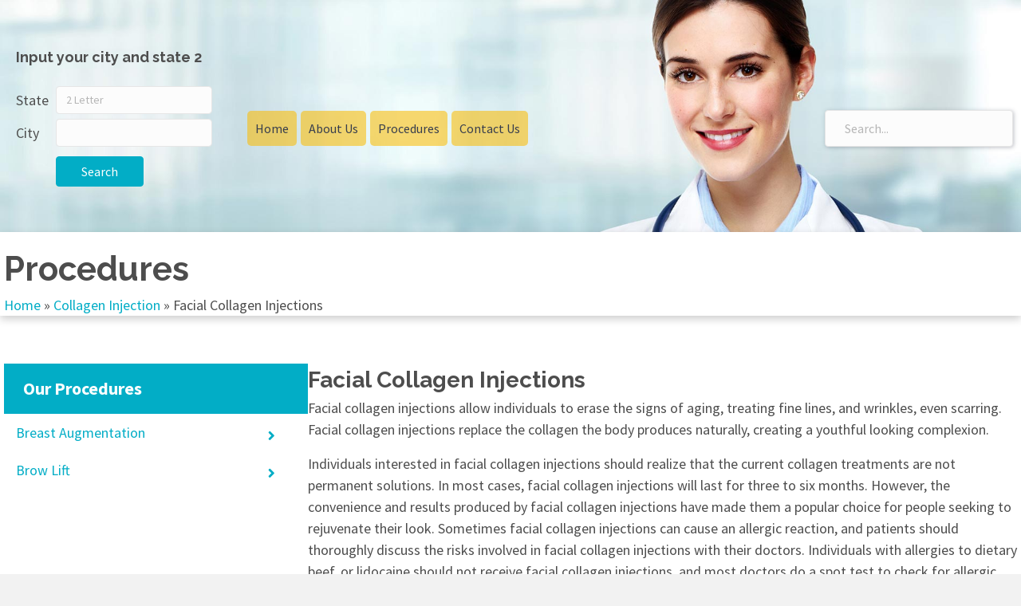

--- FILE ---
content_type: text/html; charset=UTF-8
request_url: https://www.aboardcertifiedplasticsurgeonresource.com/collagen-injection/facial/
body_size: 31305
content:
<!DOCTYPE html>
<html lang="en-US">
<head>
<meta charset="UTF-8" />
<meta name='viewport' content='width=device-width, initial-scale=1.0' />
<meta http-equiv='X-UA-Compatible' content='IE=edge' />
<link rel="profile" href="https://gmpg.org/xfn/11" />
<meta name='robots' content='noindex, follow' />

	<!-- This site is optimized with the Yoast SEO Premium plugin v21.5 (Yoast SEO v24.5) - https://yoast.com/wordpress/plugins/seo/ -->
	<title>Facial Collagen Injections - A board certified plastic surgeon resource</title>
	<meta property="og:locale" content="en_US" />
	<meta property="og:type" content="article" />
	<meta property="og:title" content="Facial Collagen Injections" />
	<meta property="og:description" content="Input your city and state 2 State City Search Home About Us Procedures Find a doctor Cities &#038; States Contact Us × Home About Us Procedures Find a doctor Cities &#038; States Contact Us Procedures Home » Collagen Injection » Facial Collagen Injections Our Procedures Facial Collagen Injections Facial collagen injections allow individuals to erase&hellip;" />
	<meta property="og:url" content="https://www.aboardcertifiedplasticsurgeonresource.com/collagen-injection/facial/" />
	<meta property="og:site_name" content="A board certified plastic surgeon resource" />
	<meta property="article:modified_time" content="2023-08-01T15:39:09+00:00" />
	<meta name="twitter:card" content="summary_large_image" />
	<meta name="twitter:label1" content="Est. reading time" />
	<meta name="twitter:data1" content="2 minutes" />
	<script type="application/ld+json" class="yoast-schema-graph">{"@context":"https://schema.org","@graph":[{"@type":"WebPage","@id":"https://www.aboardcertifiedplasticsurgeonresource.com/collagen-injection/facial/","url":"https://www.aboardcertifiedplasticsurgeonresource.com/collagen-injection/facial/","name":"Facial Collagen Injections - A board certified plastic surgeon resource","isPartOf":{"@id":"https://www.aboardcertifiedplasticsurgeonresource.com/#website"},"datePublished":"2023-01-11T10:07:10+00:00","dateModified":"2023-08-01T15:39:09+00:00","breadcrumb":{"@id":"https://www.aboardcertifiedplasticsurgeonresource.com/collagen-injection/facial/#breadcrumb"},"inLanguage":"en-US","potentialAction":[{"@type":"ReadAction","target":["https://www.aboardcertifiedplasticsurgeonresource.com/collagen-injection/facial/"]}]},{"@type":"BreadcrumbList","@id":"https://www.aboardcertifiedplasticsurgeonresource.com/collagen-injection/facial/#breadcrumb","itemListElement":[{"@type":"ListItem","position":1,"name":"Home","item":"https://www.aboardcertifiedplasticsurgeonresource.com/"},{"@type":"ListItem","position":2,"name":"Collagen Injection","item":"https://www.aboardcertifiedplasticsurgeonresource.com/collagen-injection/"},{"@type":"ListItem","position":3,"name":"Facial Collagen Injections"}]},{"@type":"WebSite","@id":"https://www.aboardcertifiedplasticsurgeonresource.com/#website","url":"https://www.aboardcertifiedplasticsurgeonresource.com/","name":"A board certified plastic surgeon resource","description":"A board certified plastic surgeon resource","potentialAction":[{"@type":"SearchAction","target":{"@type":"EntryPoint","urlTemplate":"https://www.aboardcertifiedplasticsurgeonresource.com/?s={search_term_string}"},"query-input":{"@type":"PropertyValueSpecification","valueRequired":true,"valueName":"search_term_string"}}],"inLanguage":"en-US"}]}</script>
	<!-- / Yoast SEO Premium plugin. -->


<link rel='dns-prefetch' href='//fonts.googleapis.com' />
<link href='https://fonts.gstatic.com' crossorigin rel='preconnect' />
<link rel="alternate" type="application/rss+xml" title="A board certified plastic surgeon resource &raquo; Feed" href="https://www.aboardcertifiedplasticsurgeonresource.com/feed/" />
<link rel="alternate" type="application/rss+xml" title="A board certified plastic surgeon resource &raquo; Comments Feed" href="https://www.aboardcertifiedplasticsurgeonresource.com/comments/feed/" />
<link rel="preload" href="https://www.aboardcertifiedplasticsurgeonresource.com/wp-content/plugins/bb-plugin/fonts/fontawesome/5.15.4/webfonts/fa-solid-900.woff2" as="font" type="font/woff2" crossorigin="anonymous">
<link rel="preload" href="https://www.aboardcertifiedplasticsurgeonresource.com/wp-content/plugins/bb-plugin/fonts/fontawesome/5.15.4/webfonts/fa-regular-400.woff2" as="font" type="font/woff2" crossorigin="anonymous">
<script>
window._wpemojiSettings = {"baseUrl":"https:\/\/s.w.org\/images\/core\/emoji\/15.0.3\/72x72\/","ext":".png","svgUrl":"https:\/\/s.w.org\/images\/core\/emoji\/15.0.3\/svg\/","svgExt":".svg","source":{"concatemoji":"https:\/\/www.aboardcertifiedplasticsurgeonresource.com\/wp-includes\/js\/wp-emoji-release.min.js?ver=6.5.7"}};
/*! This file is auto-generated */
!function(i,n){var o,s,e;function c(e){try{var t={supportTests:e,timestamp:(new Date).valueOf()};sessionStorage.setItem(o,JSON.stringify(t))}catch(e){}}function p(e,t,n){e.clearRect(0,0,e.canvas.width,e.canvas.height),e.fillText(t,0,0);var t=new Uint32Array(e.getImageData(0,0,e.canvas.width,e.canvas.height).data),r=(e.clearRect(0,0,e.canvas.width,e.canvas.height),e.fillText(n,0,0),new Uint32Array(e.getImageData(0,0,e.canvas.width,e.canvas.height).data));return t.every(function(e,t){return e===r[t]})}function u(e,t,n){switch(t){case"flag":return n(e,"\ud83c\udff3\ufe0f\u200d\u26a7\ufe0f","\ud83c\udff3\ufe0f\u200b\u26a7\ufe0f")?!1:!n(e,"\ud83c\uddfa\ud83c\uddf3","\ud83c\uddfa\u200b\ud83c\uddf3")&&!n(e,"\ud83c\udff4\udb40\udc67\udb40\udc62\udb40\udc65\udb40\udc6e\udb40\udc67\udb40\udc7f","\ud83c\udff4\u200b\udb40\udc67\u200b\udb40\udc62\u200b\udb40\udc65\u200b\udb40\udc6e\u200b\udb40\udc67\u200b\udb40\udc7f");case"emoji":return!n(e,"\ud83d\udc26\u200d\u2b1b","\ud83d\udc26\u200b\u2b1b")}return!1}function f(e,t,n){var r="undefined"!=typeof WorkerGlobalScope&&self instanceof WorkerGlobalScope?new OffscreenCanvas(300,150):i.createElement("canvas"),a=r.getContext("2d",{willReadFrequently:!0}),o=(a.textBaseline="top",a.font="600 32px Arial",{});return e.forEach(function(e){o[e]=t(a,e,n)}),o}function t(e){var t=i.createElement("script");t.src=e,t.defer=!0,i.head.appendChild(t)}"undefined"!=typeof Promise&&(o="wpEmojiSettingsSupports",s=["flag","emoji"],n.supports={everything:!0,everythingExceptFlag:!0},e=new Promise(function(e){i.addEventListener("DOMContentLoaded",e,{once:!0})}),new Promise(function(t){var n=function(){try{var e=JSON.parse(sessionStorage.getItem(o));if("object"==typeof e&&"number"==typeof e.timestamp&&(new Date).valueOf()<e.timestamp+604800&&"object"==typeof e.supportTests)return e.supportTests}catch(e){}return null}();if(!n){if("undefined"!=typeof Worker&&"undefined"!=typeof OffscreenCanvas&&"undefined"!=typeof URL&&URL.createObjectURL&&"undefined"!=typeof Blob)try{var e="postMessage("+f.toString()+"("+[JSON.stringify(s),u.toString(),p.toString()].join(",")+"));",r=new Blob([e],{type:"text/javascript"}),a=new Worker(URL.createObjectURL(r),{name:"wpTestEmojiSupports"});return void(a.onmessage=function(e){c(n=e.data),a.terminate(),t(n)})}catch(e){}c(n=f(s,u,p))}t(n)}).then(function(e){for(var t in e)n.supports[t]=e[t],n.supports.everything=n.supports.everything&&n.supports[t],"flag"!==t&&(n.supports.everythingExceptFlag=n.supports.everythingExceptFlag&&n.supports[t]);n.supports.everythingExceptFlag=n.supports.everythingExceptFlag&&!n.supports.flag,n.DOMReady=!1,n.readyCallback=function(){n.DOMReady=!0}}).then(function(){return e}).then(function(){var e;n.supports.everything||(n.readyCallback(),(e=n.source||{}).concatemoji?t(e.concatemoji):e.wpemoji&&e.twemoji&&(t(e.twemoji),t(e.wpemoji)))}))}((window,document),window._wpemojiSettings);
</script>

<style id='wp-emoji-styles-inline-css'>

	img.wp-smiley, img.emoji {
		display: inline !important;
		border: none !important;
		box-shadow: none !important;
		height: 1em !important;
		width: 1em !important;
		margin: 0 0.07em !important;
		vertical-align: -0.1em !important;
		background: none !important;
		padding: 0 !important;
	}
</style>
<link rel='stylesheet' id='wp-block-library-css' href='https://www.aboardcertifiedplasticsurgeonresource.com/wp-includes/css/dist/block-library/style.min.css?ver=6.5.7' media='all' />
<style id='wp-block-library-theme-inline-css'>
.wp-block-audio figcaption{color:#555;font-size:13px;text-align:center}.is-dark-theme .wp-block-audio figcaption{color:#ffffffa6}.wp-block-audio{margin:0 0 1em}.wp-block-code{border:1px solid #ccc;border-radius:4px;font-family:Menlo,Consolas,monaco,monospace;padding:.8em 1em}.wp-block-embed figcaption{color:#555;font-size:13px;text-align:center}.is-dark-theme .wp-block-embed figcaption{color:#ffffffa6}.wp-block-embed{margin:0 0 1em}.blocks-gallery-caption{color:#555;font-size:13px;text-align:center}.is-dark-theme .blocks-gallery-caption{color:#ffffffa6}.wp-block-image figcaption{color:#555;font-size:13px;text-align:center}.is-dark-theme .wp-block-image figcaption{color:#ffffffa6}.wp-block-image{margin:0 0 1em}.wp-block-pullquote{border-bottom:4px solid;border-top:4px solid;color:currentColor;margin-bottom:1.75em}.wp-block-pullquote cite,.wp-block-pullquote footer,.wp-block-pullquote__citation{color:currentColor;font-size:.8125em;font-style:normal;text-transform:uppercase}.wp-block-quote{border-left:.25em solid;margin:0 0 1.75em;padding-left:1em}.wp-block-quote cite,.wp-block-quote footer{color:currentColor;font-size:.8125em;font-style:normal;position:relative}.wp-block-quote.has-text-align-right{border-left:none;border-right:.25em solid;padding-left:0;padding-right:1em}.wp-block-quote.has-text-align-center{border:none;padding-left:0}.wp-block-quote.is-large,.wp-block-quote.is-style-large,.wp-block-quote.is-style-plain{border:none}.wp-block-search .wp-block-search__label{font-weight:700}.wp-block-search__button{border:1px solid #ccc;padding:.375em .625em}:where(.wp-block-group.has-background){padding:1.25em 2.375em}.wp-block-separator.has-css-opacity{opacity:.4}.wp-block-separator{border:none;border-bottom:2px solid;margin-left:auto;margin-right:auto}.wp-block-separator.has-alpha-channel-opacity{opacity:1}.wp-block-separator:not(.is-style-wide):not(.is-style-dots){width:100px}.wp-block-separator.has-background:not(.is-style-dots){border-bottom:none;height:1px}.wp-block-separator.has-background:not(.is-style-wide):not(.is-style-dots){height:2px}.wp-block-table{margin:0 0 1em}.wp-block-table td,.wp-block-table th{word-break:normal}.wp-block-table figcaption{color:#555;font-size:13px;text-align:center}.is-dark-theme .wp-block-table figcaption{color:#ffffffa6}.wp-block-video figcaption{color:#555;font-size:13px;text-align:center}.is-dark-theme .wp-block-video figcaption{color:#ffffffa6}.wp-block-video{margin:0 0 1em}.wp-block-template-part.has-background{margin-bottom:0;margin-top:0;padding:1.25em 2.375em}
</style>
<style id='classic-theme-styles-inline-css'>
/*! This file is auto-generated */
.wp-block-button__link{color:#fff;background-color:#32373c;border-radius:9999px;box-shadow:none;text-decoration:none;padding:calc(.667em + 2px) calc(1.333em + 2px);font-size:1.125em}.wp-block-file__button{background:#32373c;color:#fff;text-decoration:none}
</style>
<style id='global-styles-inline-css'>
body{--wp--preset--color--black: #000000;--wp--preset--color--cyan-bluish-gray: #abb8c3;--wp--preset--color--white: #ffffff;--wp--preset--color--pale-pink: #f78da7;--wp--preset--color--vivid-red: #cf2e2e;--wp--preset--color--luminous-vivid-orange: #ff6900;--wp--preset--color--luminous-vivid-amber: #fcb900;--wp--preset--color--light-green-cyan: #7bdcb5;--wp--preset--color--vivid-green-cyan: #00d084;--wp--preset--color--pale-cyan-blue: #8ed1fc;--wp--preset--color--vivid-cyan-blue: #0693e3;--wp--preset--color--vivid-purple: #9b51e0;--wp--preset--gradient--vivid-cyan-blue-to-vivid-purple: linear-gradient(135deg,rgba(6,147,227,1) 0%,rgb(155,81,224) 100%);--wp--preset--gradient--light-green-cyan-to-vivid-green-cyan: linear-gradient(135deg,rgb(122,220,180) 0%,rgb(0,208,130) 100%);--wp--preset--gradient--luminous-vivid-amber-to-luminous-vivid-orange: linear-gradient(135deg,rgba(252,185,0,1) 0%,rgba(255,105,0,1) 100%);--wp--preset--gradient--luminous-vivid-orange-to-vivid-red: linear-gradient(135deg,rgba(255,105,0,1) 0%,rgb(207,46,46) 100%);--wp--preset--gradient--very-light-gray-to-cyan-bluish-gray: linear-gradient(135deg,rgb(238,238,238) 0%,rgb(169,184,195) 100%);--wp--preset--gradient--cool-to-warm-spectrum: linear-gradient(135deg,rgb(74,234,220) 0%,rgb(151,120,209) 20%,rgb(207,42,186) 40%,rgb(238,44,130) 60%,rgb(251,105,98) 80%,rgb(254,248,76) 100%);--wp--preset--gradient--blush-light-purple: linear-gradient(135deg,rgb(255,206,236) 0%,rgb(152,150,240) 100%);--wp--preset--gradient--blush-bordeaux: linear-gradient(135deg,rgb(254,205,165) 0%,rgb(254,45,45) 50%,rgb(107,0,62) 100%);--wp--preset--gradient--luminous-dusk: linear-gradient(135deg,rgb(255,203,112) 0%,rgb(199,81,192) 50%,rgb(65,88,208) 100%);--wp--preset--gradient--pale-ocean: linear-gradient(135deg,rgb(255,245,203) 0%,rgb(182,227,212) 50%,rgb(51,167,181) 100%);--wp--preset--gradient--electric-grass: linear-gradient(135deg,rgb(202,248,128) 0%,rgb(113,206,126) 100%);--wp--preset--gradient--midnight: linear-gradient(135deg,rgb(2,3,129) 0%,rgb(40,116,252) 100%);--wp--preset--font-size--small: 13px;--wp--preset--font-size--medium: 20px;--wp--preset--font-size--large: 36px;--wp--preset--font-size--x-large: 42px;--wp--preset--spacing--20: 0.44rem;--wp--preset--spacing--30: 0.67rem;--wp--preset--spacing--40: 1rem;--wp--preset--spacing--50: 1.5rem;--wp--preset--spacing--60: 2.25rem;--wp--preset--spacing--70: 3.38rem;--wp--preset--spacing--80: 5.06rem;--wp--preset--shadow--natural: 6px 6px 9px rgba(0, 0, 0, 0.2);--wp--preset--shadow--deep: 12px 12px 50px rgba(0, 0, 0, 0.4);--wp--preset--shadow--sharp: 6px 6px 0px rgba(0, 0, 0, 0.2);--wp--preset--shadow--outlined: 6px 6px 0px -3px rgba(255, 255, 255, 1), 6px 6px rgba(0, 0, 0, 1);--wp--preset--shadow--crisp: 6px 6px 0px rgba(0, 0, 0, 1);}:where(.is-layout-flex){gap: 0.5em;}:where(.is-layout-grid){gap: 0.5em;}body .is-layout-flex{display: flex;}body .is-layout-flex{flex-wrap: wrap;align-items: center;}body .is-layout-flex > *{margin: 0;}body .is-layout-grid{display: grid;}body .is-layout-grid > *{margin: 0;}:where(.wp-block-columns.is-layout-flex){gap: 2em;}:where(.wp-block-columns.is-layout-grid){gap: 2em;}:where(.wp-block-post-template.is-layout-flex){gap: 1.25em;}:where(.wp-block-post-template.is-layout-grid){gap: 1.25em;}.has-black-color{color: var(--wp--preset--color--black) !important;}.has-cyan-bluish-gray-color{color: var(--wp--preset--color--cyan-bluish-gray) !important;}.has-white-color{color: var(--wp--preset--color--white) !important;}.has-pale-pink-color{color: var(--wp--preset--color--pale-pink) !important;}.has-vivid-red-color{color: var(--wp--preset--color--vivid-red) !important;}.has-luminous-vivid-orange-color{color: var(--wp--preset--color--luminous-vivid-orange) !important;}.has-luminous-vivid-amber-color{color: var(--wp--preset--color--luminous-vivid-amber) !important;}.has-light-green-cyan-color{color: var(--wp--preset--color--light-green-cyan) !important;}.has-vivid-green-cyan-color{color: var(--wp--preset--color--vivid-green-cyan) !important;}.has-pale-cyan-blue-color{color: var(--wp--preset--color--pale-cyan-blue) !important;}.has-vivid-cyan-blue-color{color: var(--wp--preset--color--vivid-cyan-blue) !important;}.has-vivid-purple-color{color: var(--wp--preset--color--vivid-purple) !important;}.has-black-background-color{background-color: var(--wp--preset--color--black) !important;}.has-cyan-bluish-gray-background-color{background-color: var(--wp--preset--color--cyan-bluish-gray) !important;}.has-white-background-color{background-color: var(--wp--preset--color--white) !important;}.has-pale-pink-background-color{background-color: var(--wp--preset--color--pale-pink) !important;}.has-vivid-red-background-color{background-color: var(--wp--preset--color--vivid-red) !important;}.has-luminous-vivid-orange-background-color{background-color: var(--wp--preset--color--luminous-vivid-orange) !important;}.has-luminous-vivid-amber-background-color{background-color: var(--wp--preset--color--luminous-vivid-amber) !important;}.has-light-green-cyan-background-color{background-color: var(--wp--preset--color--light-green-cyan) !important;}.has-vivid-green-cyan-background-color{background-color: var(--wp--preset--color--vivid-green-cyan) !important;}.has-pale-cyan-blue-background-color{background-color: var(--wp--preset--color--pale-cyan-blue) !important;}.has-vivid-cyan-blue-background-color{background-color: var(--wp--preset--color--vivid-cyan-blue) !important;}.has-vivid-purple-background-color{background-color: var(--wp--preset--color--vivid-purple) !important;}.has-black-border-color{border-color: var(--wp--preset--color--black) !important;}.has-cyan-bluish-gray-border-color{border-color: var(--wp--preset--color--cyan-bluish-gray) !important;}.has-white-border-color{border-color: var(--wp--preset--color--white) !important;}.has-pale-pink-border-color{border-color: var(--wp--preset--color--pale-pink) !important;}.has-vivid-red-border-color{border-color: var(--wp--preset--color--vivid-red) !important;}.has-luminous-vivid-orange-border-color{border-color: var(--wp--preset--color--luminous-vivid-orange) !important;}.has-luminous-vivid-amber-border-color{border-color: var(--wp--preset--color--luminous-vivid-amber) !important;}.has-light-green-cyan-border-color{border-color: var(--wp--preset--color--light-green-cyan) !important;}.has-vivid-green-cyan-border-color{border-color: var(--wp--preset--color--vivid-green-cyan) !important;}.has-pale-cyan-blue-border-color{border-color: var(--wp--preset--color--pale-cyan-blue) !important;}.has-vivid-cyan-blue-border-color{border-color: var(--wp--preset--color--vivid-cyan-blue) !important;}.has-vivid-purple-border-color{border-color: var(--wp--preset--color--vivid-purple) !important;}.has-vivid-cyan-blue-to-vivid-purple-gradient-background{background: var(--wp--preset--gradient--vivid-cyan-blue-to-vivid-purple) !important;}.has-light-green-cyan-to-vivid-green-cyan-gradient-background{background: var(--wp--preset--gradient--light-green-cyan-to-vivid-green-cyan) !important;}.has-luminous-vivid-amber-to-luminous-vivid-orange-gradient-background{background: var(--wp--preset--gradient--luminous-vivid-amber-to-luminous-vivid-orange) !important;}.has-luminous-vivid-orange-to-vivid-red-gradient-background{background: var(--wp--preset--gradient--luminous-vivid-orange-to-vivid-red) !important;}.has-very-light-gray-to-cyan-bluish-gray-gradient-background{background: var(--wp--preset--gradient--very-light-gray-to-cyan-bluish-gray) !important;}.has-cool-to-warm-spectrum-gradient-background{background: var(--wp--preset--gradient--cool-to-warm-spectrum) !important;}.has-blush-light-purple-gradient-background{background: var(--wp--preset--gradient--blush-light-purple) !important;}.has-blush-bordeaux-gradient-background{background: var(--wp--preset--gradient--blush-bordeaux) !important;}.has-luminous-dusk-gradient-background{background: var(--wp--preset--gradient--luminous-dusk) !important;}.has-pale-ocean-gradient-background{background: var(--wp--preset--gradient--pale-ocean) !important;}.has-electric-grass-gradient-background{background: var(--wp--preset--gradient--electric-grass) !important;}.has-midnight-gradient-background{background: var(--wp--preset--gradient--midnight) !important;}.has-small-font-size{font-size: var(--wp--preset--font-size--small) !important;}.has-medium-font-size{font-size: var(--wp--preset--font-size--medium) !important;}.has-large-font-size{font-size: var(--wp--preset--font-size--large) !important;}.has-x-large-font-size{font-size: var(--wp--preset--font-size--x-large) !important;}
.wp-block-navigation a:where(:not(.wp-element-button)){color: inherit;}
:where(.wp-block-post-template.is-layout-flex){gap: 1.25em;}:where(.wp-block-post-template.is-layout-grid){gap: 1.25em;}
:where(.wp-block-columns.is-layout-flex){gap: 2em;}:where(.wp-block-columns.is-layout-grid){gap: 2em;}
.wp-block-pullquote{font-size: 1.5em;line-height: 1.6;}
</style>
<link rel='stylesheet' id='font-awesome-5-css' href='https://www.aboardcertifiedplasticsurgeonresource.com/wp-content/plugins/bb-plugin/fonts/fontawesome/5.15.4/css/all.min.css?ver=2.10.0.5' media='all' />
<link rel='stylesheet' id='fl-builder-layout-2948-css' href='https://www.aboardcertifiedplasticsurgeonresource.com/wp-content/uploads/bb-plugin/cache/2948-layout.css?ver=1c08215d5f73da4f4fdad505a9d8ece0' media='all' />
<link rel='stylesheet' id='contact-form-7-css' href='https://www.aboardcertifiedplasticsurgeonresource.com/wp-content/plugins/contact-form-7/includes/css/styles.css?ver=5.9.8' media='all' />
<style id='contact-form-7-inline-css'>
.wpcf7 .wpcf7-recaptcha iframe {margin-bottom: 0;}.wpcf7 .wpcf7-recaptcha[data-align="center"] > div {margin: 0 auto;}.wpcf7 .wpcf7-recaptcha[data-align="right"] > div {margin: 0 0 0 auto;}
</style>
<link rel='stylesheet' id='dashicons-css' href='https://www.aboardcertifiedplasticsurgeonresource.com/wp-includes/css/dashicons.min.css?ver=6.5.7' media='all' />
<link rel='stylesheet' id='fl-builder-layout-bundle-1ba843de5449a0a008e3e6ec8a1896f8-css' href='https://www.aboardcertifiedplasticsurgeonresource.com/wp-content/uploads/bb-plugin/cache/1ba843de5449a0a008e3e6ec8a1896f8-layout-bundle.css?ver=2.10.0.5-1.5.2.1-20251125200437' media='all' />
<link rel='stylesheet' id='ubermenu-css' href='https://www.aboardcertifiedplasticsurgeonresource.com/wp-content/plugins/ubermenu/pro/assets/css/ubermenu.min.css?ver=3.7.8' media='all' />
<link rel='stylesheet' id='ubermenu-grey-white-css' href='https://www.aboardcertifiedplasticsurgeonresource.com/wp-content/plugins/ubermenu/assets/css/skins/blackwhite.css?ver=6.5.7' media='all' />
<link rel='stylesheet' id='ubermenu-clean-white-css' href='https://www.aboardcertifiedplasticsurgeonresource.com/wp-content/plugins/ubermenu/pro/assets/css/skins/cleanwhite.css?ver=6.5.7' media='all' />
<link rel='stylesheet' id='ubermenu-font-awesome-all-css' href='https://www.aboardcertifiedplasticsurgeonresource.com/wp-content/plugins/ubermenu/assets/fontawesome/css/all.min.css?ver=6.5.7' media='all' />
<link rel='stylesheet' id='jquery-magnificpopup-css' href='https://www.aboardcertifiedplasticsurgeonresource.com/wp-content/plugins/bb-plugin/css/jquery.magnificpopup.css?ver=2.10.0.5' media='all' />
<link rel='stylesheet' id='bootstrap-4-css' href='https://www.aboardcertifiedplasticsurgeonresource.com/wp-content/themes/bb-theme/css/bootstrap-4.min.css?ver=1.7.13' media='all' />
<link rel='stylesheet' id='fl-automator-skin-css' href='https://www.aboardcertifiedplasticsurgeonresource.com/wp-content/uploads/bb-theme/skin-6539533d2b7f0.css?ver=1.7.13' media='all' />
<link rel='stylesheet' id='fl-child-theme-css' href='https://www.aboardcertifiedplasticsurgeonresource.com/wp-content/themes/bb-theme-child/style.css?ver=6.5.7' media='all' />
<link rel='stylesheet' id='pp-animate-css' href='https://www.aboardcertifiedplasticsurgeonresource.com/wp-content/plugins/bbpowerpack/assets/css/animate.min.css?ver=3.5.1' media='all' />
<link rel='stylesheet' id='fl-builder-google-fonts-c9ca97f56d1f7cd273a1f13fac4c6d39-css' href='//fonts.googleapis.com/css?family=Source+Sans+Pro%3A700&#038;ver=6.5.7' media='all' />
<script src="https://www.aboardcertifiedplasticsurgeonresource.com/wp-includes/js/jquery/jquery.min.js?ver=3.7.1" id="jquery-core-js"></script>
<script src="https://www.aboardcertifiedplasticsurgeonresource.com/wp-includes/js/jquery/jquery-migrate.min.js?ver=3.4.1" id="jquery-migrate-js"></script>
<link rel="https://api.w.org/" href="https://www.aboardcertifiedplasticsurgeonresource.com/wp-json/" /><link rel="alternate" type="application/json" href="https://www.aboardcertifiedplasticsurgeonresource.com/wp-json/wp/v2/pages/2948" /><link rel="EditURI" type="application/rsd+xml" title="RSD" href="https://www.aboardcertifiedplasticsurgeonresource.com/xmlrpc.php?rsd" />
<meta name="generator" content="WordPress 6.5.7" />
<link rel='shortlink' href='https://www.aboardcertifiedplasticsurgeonresource.com/?p=2948' />
<link rel="alternate" type="application/json+oembed" href="https://www.aboardcertifiedplasticsurgeonresource.com/wp-json/oembed/1.0/embed?url=https%3A%2F%2Fwww.aboardcertifiedplasticsurgeonresource.com%2Fcollagen-injection%2Ffacial%2F" />
<link rel="alternate" type="text/xml+oembed" href="https://www.aboardcertifiedplasticsurgeonresource.com/wp-json/oembed/1.0/embed?url=https%3A%2F%2Fwww.aboardcertifiedplasticsurgeonresource.com%2Fcollagen-injection%2Ffacial%2F&#038;format=xml" />
		<script>
			var bb_powerpack = {
				version: '2.40.10',
				getAjaxUrl: function() { return atob( 'aHR0cHM6Ly93d3cuYWJvYXJkY2VydGlmaWVkcGxhc3RpY3N1cmdlb25yZXNvdXJjZS5jb20vd3AtYWRtaW4vYWRtaW4tYWpheC5waHA=' ); },
				callback: function() {},
				mapMarkerData: {},
				post_id: '2948',
				search_term: '',
				current_page: 'https://www.aboardcertifiedplasticsurgeonresource.com/collagen-injection/facial/',
				conditionals: {
					is_front_page: false,
					is_home: false,
					is_archive: false,
					current_post_type: '',
					is_tax: false,
										is_author: false,
					current_author: false,
					is_search: false,
									}
			};
		</script>
		<style id="ubermenu-custom-generated-css">
/** Font Awesome 4 Compatibility **/
.fa{font-style:normal;font-variant:normal;font-weight:normal;font-family:FontAwesome;}

/** UberMenu Custom Menu Styles (Customizer) **/
/* main */
 .ubermenu-main.ubermenu-vertical .ubermenu-submenu-type-mega { width:1000px; }
 .ubermenu-main .ubermenu-item .ubermenu-submenu-drop { -webkit-transition-duration:.3s; -ms-transition-duration:.3s; transition-duration:.3s; }
 .ubermenu-main { max-width:350px; }
 .ubermenu-main .ubermenu-nav { max-width:1000px; }
 .ubermenu-main .ubermenu-row { max-width:1000px; margin-left:auto; margin-right:auto; }
 .ubermenu.ubermenu-main { background:none; border:none; box-shadow:none; }
 .ubermenu.ubermenu-main .ubermenu-item-level-0 > .ubermenu-target { border:none; box-shadow:none; border-radius:0px; }
 .ubermenu.ubermenu-main.ubermenu-horizontal .ubermenu-submenu-drop.ubermenu-submenu-align-left_edge_bar, .ubermenu.ubermenu-main.ubermenu-horizontal .ubermenu-submenu-drop.ubermenu-submenu-align-full_width { left:0; }
 .ubermenu.ubermenu-main.ubermenu-horizontal .ubermenu-item-level-0.ubermenu-active > .ubermenu-submenu-drop, .ubermenu.ubermenu-main.ubermenu-horizontal:not(.ubermenu-transition-shift) .ubermenu-item-level-0 > .ubermenu-submenu-drop { margin-top:0; }
 .ubermenu-main .ubermenu-item-level-0 > .ubermenu-target { font-size:18px; color:#02adc6; padding-left:15px; padding-right:15px; }
 .ubermenu-main .ubermenu-nav .ubermenu-item.ubermenu-item-level-0 > .ubermenu-target { font-weight:400; }
 .ubermenu-main .ubermenu-item-level-0 > .ubermenu-target, .ubermenu-main .ubermenu-item-level-0 > .ubermenu-custom-content.ubermenu-custom-content-padded { padding-top:12px; padding-bottom:12px; }
 .ubermenu-main.ubermenu-sub-indicators .ubermenu-item-level-0.ubermenu-has-submenu-drop > .ubermenu-target:not(.ubermenu-noindicator) { padding-right:30px; }
 .ubermenu-main.ubermenu-sub-indicators .ubermenu-item-level-0.ubermenu-has-submenu-drop > .ubermenu-target.ubermenu-noindicator { padding-right:15px; }
 .ubermenu-main .ubermenu-submenu.ubermenu-submenu-drop { color:#02adc6; }
 .ubermenu-main .ubermenu-item-normal > .ubermenu-target,.ubermenu-main .ubermenu-submenu .ubermenu-target,.ubermenu-main .ubermenu-submenu .ubermenu-nonlink,.ubermenu-main .ubermenu-submenu .ubermenu-widget,.ubermenu-main .ubermenu-submenu .ubermenu-custom-content-padded,.ubermenu-main .ubermenu-submenu .ubermenu-retractor,.ubermenu-main .ubermenu-submenu .ubermenu-colgroup .ubermenu-column,.ubermenu-main .ubermenu-submenu.ubermenu-submenu-type-stack > .ubermenu-item-normal > .ubermenu-target,.ubermenu-main .ubermenu-submenu.ubermenu-submenu-padded { padding:10px; }
 .ubermenu-main .ubermenu-grid-row { padding-right:10px; }
 .ubermenu-main .ubermenu-grid-row .ubermenu-target { padding-right:0; }
 .ubermenu-main.ubermenu-sub-indicators .ubermenu-submenu :not(.ubermenu-tabs-layout-right) .ubermenu-has-submenu-drop > .ubermenu-target { padding-right:25px; }
 .ubermenu-main .ubermenu-submenu .ubermenu-item-header > .ubermenu-target, .ubermenu-main .ubermenu-tab > .ubermenu-target { font-size:16px; }
 .ubermenu-main .ubermenu-submenu .ubermenu-item-header > .ubermenu-target { color:#02adc6; }
 .ubermenu-main .ubermenu-nav .ubermenu-submenu .ubermenu-item-header > .ubermenu-target { font-weight:400; }
 .ubermenu-main .ubermenu-item-normal > .ubermenu-target { color:#02adc6; font-size:16px; font-weight:400; }
 .ubermenu-main .ubermenu-submenu-type-flyout > .ubermenu-item-normal > .ubermenu-target { padding-top:10px; padding-bottom:10px; }


/** UberMenu Custom Menu Item Styles (Menu Item Settings) **/
/* 229 */    .ubermenu .ubermenu-submenu.ubermenu-submenu-id-229 { width:210px; min-width:210px; }
/* 60 */     .ubermenu .ubermenu-submenu.ubermenu-submenu-id-60 { width:800px; min-width:800px; }
/* 468 */    .ubermenu .ubermenu-submenu.ubermenu-submenu-id-468 { width:800px; min-width:800px; }
/* 1092 */   .ubermenu .ubermenu-submenu.ubermenu-submenu-id-1092 { width:800px; min-width:800px; }
/* 1732 */   .ubermenu .ubermenu-submenu.ubermenu-submenu-id-1732 { width:800px; min-width:800px; }
/* 1854 */   .ubermenu .ubermenu-submenu.ubermenu-submenu-id-1854 { width:800px; min-width:800px; }
/* 1901 */   .ubermenu .ubermenu-submenu.ubermenu-submenu-id-1901 { width:800px; min-width:800px; }
/* 1972 */   .ubermenu .ubermenu-submenu.ubermenu-submenu-id-1972 { width:800px; min-width:800px; }
/* 1086 */   .ubermenu .ubermenu-submenu.ubermenu-submenu-id-1086 { width:210px; min-width:210px; }
/* 2013 */   .ubermenu .ubermenu-submenu.ubermenu-submenu-id-2013 { width:800px; min-width:800px; }
/* 2093 */   .ubermenu .ubermenu-submenu.ubermenu-submenu-id-2093 { width:800px; min-width:800px; }
/* 2103 */   .ubermenu .ubermenu-submenu.ubermenu-submenu-id-2103 { width:800px; min-width:800px; }
/* 2215 */   .ubermenu .ubermenu-submenu.ubermenu-submenu-id-2215 { width:800px; min-width:800px; }
/* 2272 */   .ubermenu .ubermenu-submenu.ubermenu-submenu-id-2272 { width:800px; min-width:800px; }
/* 2338 */   .ubermenu .ubermenu-submenu.ubermenu-submenu-id-2338 { width:800px; min-width:800px; }
/* 2367 */   .ubermenu .ubermenu-submenu.ubermenu-submenu-id-2367 { width:800px; min-width:800px; }
/* 2414 */   .ubermenu .ubermenu-submenu.ubermenu-submenu-id-2414 { width:800px; min-width:800px; }
/* 2468 */   .ubermenu .ubermenu-submenu.ubermenu-submenu-id-2468 { width:800px; min-width:800px; }
/* 2644 */   .ubermenu .ubermenu-submenu.ubermenu-submenu-id-2644 { width:800px; min-width:800px; }
/* 1087 */   .ubermenu .ubermenu-submenu.ubermenu-submenu-id-1087 { width:210px; min-width:210px; }
/* 2762 */   .ubermenu .ubermenu-submenu.ubermenu-submenu-id-2762 { width:800px; min-width:800px; }
/* 2845 */   .ubermenu .ubermenu-submenu.ubermenu-submenu-id-2845 { width:800px; min-width:800px; }
/* 2903 */   .ubermenu .ubermenu-submenu.ubermenu-submenu-id-2903 { width:800px; min-width:800px; }
/* 2937 */   .ubermenu .ubermenu-submenu.ubermenu-submenu-id-2937 { width:800px; min-width:800px; }
/* 2960 */   .ubermenu .ubermenu-submenu.ubermenu-submenu-id-2960 { min-width:800px; min-height:800px; }
/* 3082 */   .ubermenu .ubermenu-submenu.ubermenu-submenu-id-3082 { width:800px; min-width:800px; }
/* 3191 */   .ubermenu .ubermenu-submenu.ubermenu-submenu-id-3191 { width:800px; min-width:800px; }
/* 3227 */   .ubermenu .ubermenu-submenu.ubermenu-submenu-id-3227 { width:800px; min-width:800px; }
/* 3249 */   .ubermenu .ubermenu-submenu.ubermenu-submenu-id-3249 { width:800px; min-width:800px; }
/* 3353 */   .ubermenu .ubermenu-submenu.ubermenu-submenu-id-3353 { width:800px; min-width:800px; }
/* 3352 */   .ubermenu .ubermenu-submenu.ubermenu-submenu-id-3352 { width:800px; min-width:800px; }
/* 3310 */   .ubermenu .ubermenu-submenu.ubermenu-submenu-id-3310 { width:800px; min-width:800px; }
/* 3308 */   .ubermenu .ubermenu-submenu.ubermenu-submenu-id-3308 { width:800px; min-width:800px; }
/* 3399 */   .ubermenu .ubermenu-submenu.ubermenu-submenu-id-3399 { width:800px; min-width:800px; }
/* 3404 */   .ubermenu .ubermenu-submenu.ubermenu-submenu-id-3404 { width:800px; min-width:800px; }
/* 3418 */   .ubermenu .ubermenu-submenu.ubermenu-submenu-id-3418 { width:800px; min-width:800px; }
/* 3474 */   .ubermenu .ubermenu-submenu.ubermenu-submenu-id-3474 { width:800px; min-width:800px; }
/* 3496 */   .ubermenu .ubermenu-submenu.ubermenu-submenu-id-3496 { width:800px; min-width:800px; }
/* 3549 */   .ubermenu .ubermenu-submenu.ubermenu-submenu-id-3549 { width:800px; min-width:800px; }
/* 1088 */   .ubermenu .ubermenu-submenu.ubermenu-submenu-id-1088 { width:210px; min-width:210px; }
/* 3720 */   .ubermenu .ubermenu-submenu.ubermenu-submenu-id-3720 { width:800px; min-width:800px; }
/* 3729 */   .ubermenu .ubermenu-submenu.ubermenu-submenu-id-3729 { width:800px; min-width:800px; }
/* 3738 */   .ubermenu .ubermenu-submenu.ubermenu-submenu-id-3738 { width:800px; min-width:800px; }
/* 3762 */   .ubermenu .ubermenu-submenu.ubermenu-submenu-id-3762 { width:800px; min-width:800px; }
/* 3886 */   .ubermenu .ubermenu-submenu.ubermenu-submenu-id-3886 { width:800px; min-width:800px; }
/* 3948 */   .ubermenu .ubermenu-submenu.ubermenu-submenu-id-3948 { width:800px; min-width:800px; }
/* 3966 */   .ubermenu .ubermenu-submenu.ubermenu-submenu-id-3966 { width:800px; min-width:800px; }
/* 3987 */   .ubermenu .ubermenu-submenu.ubermenu-submenu-id-3987 { width:800px; min-width:800px; }
/* 4009 */   .ubermenu .ubermenu-submenu.ubermenu-submenu-id-4009 { width:800px; min-width:800px; }
/* 4036 */   .ubermenu .ubermenu-submenu.ubermenu-submenu-id-4036 { width:800px; min-width:800px; }
/* 4043 */   .ubermenu .ubermenu-submenu.ubermenu-submenu-id-4043 { width:800px; min-width:800px; }
/* 1089 */   .ubermenu .ubermenu-submenu.ubermenu-submenu-id-1089 { width:210px; min-width:210px; }
/* 4097 */   .ubermenu .ubermenu-submenu.ubermenu-submenu-id-4097 { width:800px; min-width:800px; }
/* 4092 */   .ubermenu .ubermenu-submenu.ubermenu-submenu-id-4092 { width:800px; min-width:800px; }
/* 4084 */   .ubermenu .ubermenu-submenu.ubermenu-submenu-id-4084 { width:800px; min-width:800px; }
/* 1090 */   .ubermenu .ubermenu-submenu.ubermenu-submenu-id-1090 { width:210px; min-width:210px; }

/* Status: Loaded from Transient */

</style>			<style id="wpsp-style-frontend"></style>
					<style id="wp-custom-css">
			ul.ubermenu-submenu.ubermenu-submenu-id-4386.ubermenu-submenu-type-auto.ubermenu-submenu-type-mega.ubermenu-submenu-drop.ubermenu-submenu-align-full_width {
    width: max-content !important;
}
ul.ubermenu-submenu.ubermenu-submenu-id-4386.ubermenu-submenu-type-auto.ubermenu-submenu-type-mega.ubermenu-submenu-drop.ubermenu-submenu-align-full_width li {
    display: contents !important;
}
li#menu-item-468, li#menu-item-1092, li#menu-item-1732, li#menu-item-1854, li#menu-item-1901,li#menu-item-1086, li#menu-item-1087, li#menu-item-1088, li#menu-item-1089, li#menu-item-1090, li#menu-item-1543, li#menu-item-1542, li#menu-item-1924, li#menu-item-1923, li#menu-item-1920, li#menu-item-2044,li#menu-item-2043,li#menu-item-2042,li#menu-item-2041,li#menu-item-2040,li#menu-item-2039,li#menu-item-2038,li#menu-item-2554,li#menu-item-2555,li#menu-item-2556,li#menu-item-2557,li#menu-item-2558,li#menu-item-2560,li#menu-item-2549,li#menu-item-2554,li#menu-item-2548,li#menu-item-2547,li#menu-item-2546,li#menu-item-2545,li#menu-item-2554,li#menu-item-2543,li#menu-item-2535,li#menu-item-2536,li#menu-item-2537,li#menu-item-2526,li#menu-item-2554,li#menu-item-2520,li#menu-item-2519,li#menu-item-2518,li#menu-item-2517,li#menu-item-2516,li#menu-item-2515,li#menu-item-2514,li#menu-item-2513,li#menu-item-2512,li#menu-item-3054,li#menu-item-3055,li#menu-item-3056,li#menu-item-3057,li#menu-item-3058,li#menu-item-3059,li#menu-item-3060,li#menu-item-3062,li#menu-item-3063,li#menu-item-3064,li#menu-item-3065,li#menu-item-3066,li#menu-item-3067,li#menu-item-3068,li#menu-item-3073,li#menu-item-3074,li#menu-item-3075,li#menu-item-3078,li#menu-item-3076,li#menu-item-3077,li#menu-item-3148,li#menu-item-1922,li#menu-item-1921,li#menu-item-2626,li#menu-item-2620,li#menu-item-2619,li#menu-item-2618,li#menu-item-2617,li#menu-item-2616,li#menu-item-2615,li#menu-item-2614,li#menu-item-2613,li#menu-item-2612,li#menu-item-229 {
    display: none;
}
li#menu-item-60 a.ubermenu-target.nav-link.ubermenu-item-layout-default.ubermenu-item-layout-text_only {
    padding-right: 0px !important;
}
.ubermenu-item-level-0.ubermenu-active>.ubermenu-submenu-drop {
    top: 0;
    min-height: max-content !important;
    }
p:last-child{
    margin-bottom: 0;
}
h6{
	font-weight:bold;
	font-size:19px;
}
.main_menu .menu-item a {
    border-radius: 5px;
    transition: all 0.5s;
}
.sidebar_menu .sub-menu {
    width: 100% !important;
}
.sidebar_menu .sub-menu a span:before {
    content: "";
    position: absolute;
    left: 0;
    top: 50%;
    z-index: 1;
    display: block;
    width: 9px;
    height: 9px;
    margin: -8px 0 0 0;
    border-right: 2px solid;
    border-bottom: 2px solid;
    -webkit-transform-origin: right bottom;
    -ms-transform-origin: right bottom;
    transform-origin: right bottom;
    -webkit-transform: translateX( -5px ) rotate( 45deg );
    -ms-transform: translateX( -5px ) rotate( 45deg );
    transform: translateX( -17px ) rotate( 319deg );
}

.sidebar_menu .sub-menu a span {
    position: relative;
}

.sidebar_menu .sub-menu .sub-menu {
    padding-left: 20px;
}

@media only screen and (max-width: 1280px) {
	ul.ubermenu-submenu.ubermenu-submenu-id-60.ubermenu-submenu-type-mega.ubermenu-submenu-drop.ubermenu-submenu-align-full_width {
    overflow-x: scroll;
    min-width: 100%;
}
.ubermenu .ubermenu-nav .ubermenu-autocolumn {
    width: 50%;
    padding-bottom: 0;
}
	.ubermenu .ubermenu-autocolumn, .ubermenu .ubermenu-submenu-type-stack {
    padding-top: 0px;
    padding-bottom: 0;
}
.ubermenu .ubermenu-submenu.ubermenu-submenu-type-mega {width: 500px;
    min-width: 500px;
}
	.menu-box-col {
    width: 22%;
}
	.accordion-box-col, .full-width-colmn {
    width: 78%;
}
}

@media only screen and (max-width: 992px) {
	.main_menu .fl-module-content{
		display: flex;
    	justify-content: flex-end;
	}	
	.main_menu .pp-advanced-menu-mobile-toggle{
	    width: auto;
	    display: inline-block;
	    background: #FBBB00;
	}
	#menu-main-menu-1 li{
		margin-bottom: 10px;
	}
	.ubermenu .ubermenu-nav .ubermenu-autocolumn {
    width: 100%;
}
	.ubermenu .ubermenu-submenu.ubermenu-submenu-type-mega {width: 250px;
    min-width: 250px;
}
	.menu-box-col .pp-infobox-title-wrapper .pp-infobox-title {
    font-size: 15px;
}
}

@media only screen and (max-width: 767px) {
	.main_menu .fl-module-content {
	    display: flex;
	    justify-content: flex-start;
	}
	.fl-col.menu-box-col {
    width: 100% !important;max-width:100%;
}
	.fl-col.textt-box-col1, .fl-col.textt-box-col2 {
    max-width: 100%;
}
	.ubermenu-main {
    max-width: 100%;
}
	.ubermenu-skin-clean-white.ubermenu-responsive-toggle {
    padding: 12px 0;
}
	.ubermenu-skin-clean-white.ubermenu-vertical .ubermenu-item-level-0 > .ubermenu-target {
    padding-left: 0;
}
}
		</style>
		</head>
<body class="page-template-default page page-id-2948 page-child parent-pageid-583 fl-builder fl-builder-2-10-0-5 fl-themer-1-5-2-1-20251125200437 fl-theme-1-7-13 fl-no-js wp-schema-pro-2.10.6 fl-theme-builder-header fl-theme-builder-header-header fl-theme-builder-footer fl-theme-builder-footer-footer fl-framework-bootstrap-4 fl-preset-default fl-full-width fl-scroll-to-top fl-search-active" itemscope="itemscope" itemtype="https://schema.org/WebPage">
<a aria-label="Skip to content" class="fl-screen-reader-text" href="#fl-main-content">Skip to content</a><div class="fl-page">
	<header class="fl-builder-content fl-builder-content-142 fl-builder-global-templates-locked" data-post-id="142" data-type="header" data-sticky="1" data-sticky-on="" data-sticky-breakpoint="medium" data-shrink="0" data-overlay="0" data-overlay-bg="transparent" data-shrink-image-height="50px" role="banner" itemscope="itemscope" itemtype="http://schema.org/WPHeader"></header>	<div id="fl-main-content" class="fl-page-content" itemprop="mainContentOfPage" role="main">

		
<div class="fl-content-full container">
	<div class="row">
		<div class="fl-content col-md-12">
			<article class="fl-post post-2948 page type-page status-publish hentry" id="fl-post-2948" itemscope="itemscope" itemtype="https://schema.org/CreativeWork">

			<div class="fl-post-content clearfix" itemprop="text">
		<div class="fl-builder-content fl-builder-content-2948 fl-builder-content-primary fl-builder-global-templates-locked" data-post-id="2948"><div class="fl-row fl-row-full-width fl-row-bg-photo fl-node-ebr4916q7xco fl-row-custom-height fl-row-align-center" data-node="ebr4916q7xco">
	<div class="fl-row-content-wrap">
						<div class="fl-row-content fl-row-full-width fl-node-content">
		
<div class="fl-col-group fl-node-bcw97308z6hr fl-col-group-equal-height fl-col-group-align-center fl-col-group-custom-width fl-col-group-responsive-reversed" data-node="bcw97308z6hr">
			<div class="fl-col fl-node-7pkvxrdwhlzi fl-col-bg-color fl-col-small fl-col-small-custom-width" data-node="7pkvxrdwhlzi">
	<div class="fl-col-content fl-node-content"><div class="fl-module fl-module-heading fl-node-qk0fgta5yjmi" data-node="qk0fgta5yjmi">
	<div class="fl-module-content fl-node-content">
		<h2 class="fl-heading">
		<span class="fl-heading-text">Input your city and state 2</span>
	</h2>
	</div>
</div>
<div class="fl-module fl-module-html fl-node-hj8r1igxz2dp" data-node="hj8r1igxz2dp">
	<div class="fl-module-content fl-node-content">
		<div class="fl-html">
	<form class="d-grid gap-3 searchDocEnquiry" name="searchDocForm" id="searchDocForm" action="https://www.aboardcertifiedplasticsurgeonresource.com/doctor-results/">
    <div class="row align-items-center">
  <div class="col-2">
    <label for="State" class="col-form-label">State</label>
  </div>
  <div class="col-auto">
    <input type="text" id="State" class="form-control state" name="state" aria-describedby="passwordHelpInline" placeholder="2 Letter">
  </div>
</div>
<div class="row  align-items-center">
  <div class="col-2">
    <label for="City" class="col-form-label">City</label>
  </div>
  <div class="col-auto">
    <input type="text" id="City" class="form-control city" name="city" aria-describedby="passwordHelpInline">
  </div>
</div>
<div class="row  align-items-center">
  <div class="col-2"></div>
  <div class="col-auto">
   <button type="submit" class="btn btn-primary searchDoctors" style="width: 110px;background: #02ADC6;border-color: #02ADC6;transition: all 0.5s;margin-top: 9px;">Search</button>
  </div>
</div>
</form></div>
	</div>
</div>
</div>
</div>
			<div class="fl-col fl-node-ln625o9jqm1k fl-col-bg-color fl-col-small-custom-width" data-node="ln625o9jqm1k">
	<div class="fl-col-content fl-node-content"><div class="fl-module fl-module-pp-advanced-menu fl-node-685lhru3z0fs main_menu" data-node="685lhru3z0fs">
	<div class="fl-module-content fl-node-content">
					<div class="pp-advanced-menu-mobile">
			<button class="pp-advanced-menu-mobile-toggle hamburger" tabindex="0" aria-label="Menu" aria-expanded="false">
				<div class="pp-hamburger"><div class="pp-hamburger-box"><div class="pp-hamburger-inner"></div></div></div>			</button>
			</div>
			<div class="pp-advanced-menu pp-advanced-menu-accordion-collapse pp-menu-default pp-menu-align-left pp-menu-position-below">
   	   	<div class="pp-clear"></div>
	<nav class="pp-menu-nav" aria-label="Menu" itemscope="itemscope" itemtype="https://schema.org/SiteNavigationElement">
		<ul id="menu-main-menu" class="menu pp-advanced-menu-horizontal pp-toggle-arrows"><li id="menu-item-195" class="menu-item menu-item-type-post_type menu-item-object-page menu-item-home"><a href="https://www.aboardcertifiedplasticsurgeonresource.com/"><span class="menu-item-text">Home</span></a></li><li id="menu-item-197" class="menu-item menu-item-type-post_type menu-item-object-page"><a href="https://www.aboardcertifiedplasticsurgeonresource.com/about-us/"><span class="menu-item-text">About Us</span></a></li><li id="menu-item-263" class="menu-item menu-item-type-post_type menu-item-object-page"><a href="https://www.aboardcertifiedplasticsurgeonresource.com/procedures/"><span class="menu-item-text">Procedures</span></a></li><li id="menu-item-196" class="menu-item menu-item-type-post_type menu-item-object-page"><a href="https://www.aboardcertifiedplasticsurgeonresource.com/contact-us/"><span class="menu-item-text">Contact Us</span></a></li></ul>	</nav>
</div>
<script type="text/html" id="pp-menu-685lhru3z0fs"><div class="pp-advanced-menu pp-advanced-menu-accordion-collapse off-canvas pp-menu-position-below">
	<div class="pp-clear"></div>
	<nav class="pp-menu-nav pp-off-canvas-menu pp-menu-left" aria-label="Menu" itemscope="itemscope" itemtype="https://schema.org/SiteNavigationElement">
		<a href="javascript:void(0)" class="pp-menu-close-btn" aria-label="Close the menu" role="button">×</a>
		<ul id="menu-main-menu-1" class="menu pp-advanced-menu-horizontal pp-toggle-arrows"><li id="menu-item-195" class="menu-item menu-item-type-post_type menu-item-object-page menu-item-home"><a href="https://www.aboardcertifiedplasticsurgeonresource.com/"><span class="menu-item-text">Home</span></a></li><li id="menu-item-197" class="menu-item menu-item-type-post_type menu-item-object-page"><a href="https://www.aboardcertifiedplasticsurgeonresource.com/about-us/"><span class="menu-item-text">About Us</span></a></li><li id="menu-item-263" class="menu-item menu-item-type-post_type menu-item-object-page"><a href="https://www.aboardcertifiedplasticsurgeonresource.com/procedures/"><span class="menu-item-text">Procedures</span></a></li><li id="menu-item-196" class="menu-item menu-item-type-post_type menu-item-object-page"><a href="https://www.aboardcertifiedplasticsurgeonresource.com/contact-us/"><span class="menu-item-text">Contact Us</span></a></li></ul>	</nav>
</div>
</script>	</div>
</div>
</div>
</div>
			<div class="fl-col fl-node-4jlpx01qnrmo fl-col-bg-color fl-col-small fl-col-small-custom-width" data-node="4jlpx01qnrmo">
	<div class="fl-col-content fl-node-content"><div class="fl-module fl-module-search fl-node-mtzr3kg1il5p" data-node="mtzr3kg1il5p">
	<div class="fl-module-content fl-node-content">
		<div class="fl-search-form fl-search-form-input fl-search-form-width-full"
	>
	<div class="fl-search-form-wrap">
		<div class="fl-search-form-fields">
			<div class="fl-search-form-input-wrap">
				<form role="search" aria-label="Search form" method="get" action="https://www.aboardcertifiedplasticsurgeonresource.com/">
	<div class="fl-form-field">
		<input type="search" aria-label="Search input" class="fl-search-text" placeholder="Search..." value="" name="s" />

			</div>
	</form>
			</div>
					</div>
	</div>
</div>
	</div>
</div>
</div>
</div>
	</div>
		</div>
	</div>
</div>
<div class="fl-row fl-row-full-width fl-row-bg-none fl-node-0cvjr1sy29ht fl-row-default-height fl-row-align-center" data-node="0cvjr1sy29ht">
	<div class="fl-row-content-wrap">
						<div class="fl-row-content fl-row-fixed-width fl-node-content">
		
<div class="fl-col-group fl-node-6rk32bgjipyo" data-node="6rk32bgjipyo">
			<div class="fl-col fl-node-xvdl2ub9hpgt fl-col-bg-color" data-node="xvdl2ub9hpgt">
	<div class="fl-col-content fl-node-content"><div class="fl-module fl-module-heading fl-node-ozfas80wp7cy" data-node="ozfas80wp7cy">
	<div class="fl-module-content fl-node-content">
		<h2 class="fl-heading">
		<span class="fl-heading-text">Procedures</span>
	</h2>
	</div>
</div>
<div class="fl-module fl-module-pp-breadcrumbs fl-node-tvpdhjfs2arw" data-node="tvpdhjfs2arw">
	<div class="fl-module-content fl-node-content">
		<div class="pp-breadcrumbs pp-breadcrumbs-yoast">
	<nav id="breadcrumbs" class="breadcrumbs" aria-label="Breadcrumbs"><span><span><a href="https://www.aboardcertifiedplasticsurgeonresource.com/">Home</a></span> » <span><a href="https://www.aboardcertifiedplasticsurgeonresource.com/collagen-injection/">Collagen Injection</a></span> » <span class="breadcrumb_last" aria-current="page">Facial Collagen Injections</span></span></nav></div>	</div>
</div>
</div>
</div>
	</div>
		</div>
	</div>
</div>
<div class="fl-row fl-row-full-width fl-row-bg-none fl-node-9wvs2mup8xy6 fl-row-default-height fl-row-align-center" data-node="9wvs2mup8xy6">
	<div class="fl-row-content-wrap">
						<div class="fl-row-content fl-row-fixed-width fl-node-content">
		
<div class="fl-col-group fl-node-t2oyrhgmju85 fl-col-group-custom-width" data-node="t2oyrhgmju85">
			<div class="fl-col fl-node-0ghakyoplnb5 fl-col-bg-color fl-col-small fl-col-small-custom-width fl-col-has-cols" data-node="0ghakyoplnb5">
	<div class="fl-col-content fl-node-content"><div class="fl-module fl-module-pp-infobox fl-node-16b5ydhinwez" data-node="16b5ydhinwez">
	<div class="fl-module-content fl-node-content">
		<div class="pp-infobox-wrap">
	<div class="pp-infobox layout-0">
	<div class="pp-heading-wrapper">
				
		<div class="pp-infobox-title-wrapper">
						<h2 class="pp-infobox-title"></h2>					</div>
			</div>
	<div class="pp-infobox-description">
		<div class="pp-description-wrap">
			<p>Our Procedures</p>
		</div>
			</div>
</div></div>
	</div>
</div>
<div class="fl-module fl-module-widget fl-node-5jxl0ndgmuz6" data-node="5jxl0ndgmuz6">
	<div class="fl-module-content fl-node-content">
		<div class="fl-widget">
<div class="widget ubermenu_navigation_widget-class">
<!-- UberMenu [Configuration:main] [Theme Loc:bar] [Integration:auto] -->
<button class="ubermenu-responsive-toggle ubermenu-responsive-toggle-main ubermenu-skin-clean-white ubermenu-loc-bar ubermenu-responsive-toggle-content-align-left ubermenu-responsive-toggle-align-full " tabindex="0" data-ubermenu-target="ubermenu-main-14-bar-2"><i class="fas fa-bars" ></i>Menu</button><nav id="ubermenu-main-14-bar-2" class="ubermenu ubermenu-nojs ubermenu-main ubermenu-menu-14 ubermenu-loc-bar ubermenu-responsive ubermenu-responsive-default ubermenu-responsive-collapse ubermenu-vertical ubermenu-transition-shift ubermenu-trigger-hover_intent ubermenu-skin-clean-white  ubermenu-bar-align-full ubermenu-items-align-auto ubermenu-bound ubermenu-sub-indicators ubermenu-retractors-responsive ubermenu-submenu-indicator-closes"><ul id="ubermenu-nav-main-14-bar" class="ubermenu-nav" data-title="Side Menu"><li id="menu-item-60" class="ubermenu-item ubermenu-item-type-custom ubermenu-item-object-custom ubermenu-item-has-children ubermenu-item-60 ubermenu-item-level-0 ubermenu-column ubermenu-column-auto ubermenu-has-submenu-drop ubermenu-has-submenu-mega nav-item" ><a class="ubermenu-target nav-link ubermenu-item-layout-default ubermenu-item-layout-text_only" href="https://www.aboardcertifiedplasticsurgeonresource.com/breast-augmentation/" tabindex="0"><span class="ubermenu-target-title ubermenu-target-text">Breast Augmentation</span><i class='ubermenu-sub-indicator fas fa-angle-down'></i></a><ul  class="ubermenu-submenu ubermenu-submenu-id-60 ubermenu-submenu-type-mega ubermenu-submenu-drop ubermenu-submenu-align-full_width"  ><li class=" ubermenu-autocolumn menu-item-60-col-0 ubermenu-item-level-1 ubermenu-column ubermenu-column-1-4 ubermenu-has-submenu-stack ubermenu-item-type-column ubermenu-column-id-60-col-0"><ul  class="ubermenu-submenu ubermenu-submenu-id-60-col-0 ubermenu-submenu-type-stack"  ><li id="menu-item-973" class="ubermenu-item ubermenu-item-type-post_type ubermenu-item-object-page ubermenu-item-973 ubermenu-item-auto ubermenu-item-normal ubermenu-item-level-2 ubermenu-column ubermenu-column-auto nav-item" ><a class="ubermenu-target nav-link ubermenu-item-layout-default ubermenu-item-layout-text_only" href="https://www.aboardcertifiedplasticsurgeonresource.com/breast-augmentation/alternative/"><span class="ubermenu-target-title ubermenu-target-text">Breast Augmentation Alternative</span></a></li><li id="menu-item-974" class="ubermenu-item ubermenu-item-type-post_type ubermenu-item-object-page ubermenu-item-974 ubermenu-item-auto ubermenu-item-normal ubermenu-item-level-2 ubermenu-column ubermenu-column-auto nav-item" ><a class="ubermenu-target nav-link ubermenu-item-layout-default ubermenu-item-layout-text_only" href="https://www.aboardcertifiedplasticsurgeonresource.com/breast-augmentation/augmentation-studies/"><span class="ubermenu-target-title ubermenu-target-text">Breast Augmentation Studies And Research</span></a></li><li id="menu-item-972" class="ubermenu-item ubermenu-item-type-post_type ubermenu-item-object-page ubermenu-item-972 ubermenu-item-auto ubermenu-item-normal ubermenu-item-level-2 ubermenu-column ubermenu-column-auto nav-item" ><a class="ubermenu-target nav-link ubermenu-item-layout-default ubermenu-item-layout-text_only" href="https://www.aboardcertifiedplasticsurgeonresource.com/breast-augmentation/breast-pain/"><span class="ubermenu-target-title ubermenu-target-text">Breast Pain</span></a></li><li id="menu-item-1197" class="ubermenu-item ubermenu-item-type-post_type ubermenu-item-object-page ubermenu-item-1197 ubermenu-item-auto ubermenu-item-normal ubermenu-item-level-2 ubermenu-column ubermenu-column-auto nav-item" ><a class="ubermenu-target nav-link ubermenu-item-layout-default ubermenu-item-layout-text_only" href="https://www.aboardcertifiedplasticsurgeonresource.com/breast-augmentation/chat/"><span class="ubermenu-target-title ubermenu-target-text">Breast Augmentation Chat</span></a></li><li id="menu-item-1203" class="ubermenu-item ubermenu-item-type-post_type ubermenu-item-object-page ubermenu-item-1203 ubermenu-item-auto ubermenu-item-normal ubermenu-item-level-2 ubermenu-column ubermenu-column-auto nav-item" ><a class="ubermenu-target nav-link ubermenu-item-layout-default ubermenu-item-layout-text_only" href="https://www.aboardcertifiedplasticsurgeonresource.com/breast-augmentation/costs/"><span class="ubermenu-target-title ubermenu-target-text">Breast Augmentation Costs</span></a></li><li id="menu-item-1227" class="ubermenu-item ubermenu-item-type-post_type ubermenu-item-object-page ubermenu-item-1227 ubermenu-item-auto ubermenu-item-normal ubermenu-item-level-2 ubermenu-column ubermenu-column-auto nav-item" ><a class="ubermenu-target nav-link ubermenu-item-layout-default ubermenu-item-layout-text_only" href="https://www.aboardcertifiedplasticsurgeonresource.com/breast-augmentation/enlargement-men/"><span class="ubermenu-target-title ubermenu-target-text">Breast Enlargement For Men</span></a></li><li id="menu-item-1232" class="ubermenu-item ubermenu-item-type-post_type ubermenu-item-object-page ubermenu-item-1232 ubermenu-item-auto ubermenu-item-normal ubermenu-item-level-2 ubermenu-column ubermenu-column-auto nav-item" ><a class="ubermenu-target nav-link ubermenu-item-layout-default ubermenu-item-layout-text_only" href="https://www.aboardcertifiedplasticsurgeonresource.com/breast-augmentation/enlargement-surgery/"><span class="ubermenu-target-title ubermenu-target-text">Breast Enlargement Surgery</span></a></li><li id="menu-item-1235" class="ubermenu-item ubermenu-item-type-post_type ubermenu-item-object-page ubermenu-item-1235 ubermenu-item-auto ubermenu-item-normal ubermenu-item-level-2 ubermenu-column ubermenu-column-auto nav-item" ><a class="ubermenu-target nav-link ubermenu-item-layout-default ubermenu-item-layout-text_only" href="https://www.aboardcertifiedplasticsurgeonresource.com/breast-augmentation/extreme-enlargement/"><span class="ubermenu-target-title ubermenu-target-text">Extreme Breast Enlargement</span></a></li><li id="menu-item-1247" class="ubermenu-item ubermenu-item-type-post_type ubermenu-item-object-page ubermenu-item-1247 ubermenu-item-auto ubermenu-item-normal ubermenu-item-level-2 ubermenu-column ubermenu-column-auto nav-item" ><a class="ubermenu-target nav-link ubermenu-item-layout-default ubermenu-item-layout-text_only" href="https://www.aboardcertifiedplasticsurgeonresource.com/breast-augmentation/implant-manufacturers/"><span class="ubermenu-target-title ubermenu-target-text">Implant Manufacturers</span></a></li></ul></li><li class=" ubermenu-autocolumn menu-item-60-col-1 ubermenu-item-level-1 ubermenu-column ubermenu-column-1-4 ubermenu-has-submenu-stack ubermenu-item-type-column ubermenu-column-id-60-col-1"><ul  class="ubermenu-submenu ubermenu-submenu-id-60-col-1 ubermenu-submenu-type-stack"  ><li id="menu-item-1251" class="ubermenu-item ubermenu-item-type-post_type ubermenu-item-object-page ubermenu-item-1251 ubermenu-item-auto ubermenu-item-normal ubermenu-item-level-2 ubermenu-column ubermenu-column-auto nav-item" ><a class="ubermenu-target nav-link ubermenu-item-layout-default ubermenu-item-layout-text_only" href="https://www.aboardcertifiedplasticsurgeonresource.com/breast-augmentation/incision/"><span class="ubermenu-target-title ubermenu-target-text">Incision Preference</span></a></li><li id="menu-item-1259" class="ubermenu-item ubermenu-item-type-post_type ubermenu-item-object-page ubermenu-item-1259 ubermenu-item-auto ubermenu-item-normal ubermenu-item-level-2 ubermenu-column ubermenu-column-auto nav-item" ><a class="ubermenu-target nav-link ubermenu-item-layout-default ubermenu-item-layout-text_only" href="https://www.aboardcertifiedplasticsurgeonresource.com/breast-augmentation/incision-inframammary/"><span class="ubermenu-target-title ubermenu-target-text">Inframammary Incision</span></a></li><li id="menu-item-1265" class="ubermenu-item ubermenu-item-type-post_type ubermenu-item-object-page ubermenu-item-1265 ubermenu-item-auto ubermenu-item-normal ubermenu-item-level-2 ubermenu-column ubermenu-column-auto nav-item" ><a class="ubermenu-target nav-link ubermenu-item-layout-default ubermenu-item-layout-text_only" href="https://www.aboardcertifiedplasticsurgeonresource.com/breast-augmentation/incision-periareolar/"><span class="ubermenu-target-title ubermenu-target-text">Periareolar Incision</span></a></li><li id="menu-item-1271" class="ubermenu-item ubermenu-item-type-post_type ubermenu-item-object-page ubermenu-item-1271 ubermenu-item-auto ubermenu-item-normal ubermenu-item-level-2 ubermenu-column ubermenu-column-auto nav-item" ><a class="ubermenu-target nav-link ubermenu-item-layout-default ubermenu-item-layout-text_only" href="https://www.aboardcertifiedplasticsurgeonresource.com/breast-augmentation/incision-transaxillary/"><span class="ubermenu-target-title ubermenu-target-text">Transaxillary Incision</span></a></li><li id="menu-item-1276" class="ubermenu-item ubermenu-item-type-post_type ubermenu-item-object-page ubermenu-item-1276 ubermenu-item-auto ubermenu-item-normal ubermenu-item-level-2 ubermenu-column ubermenu-column-auto nav-item" ><a class="ubermenu-target nav-link ubermenu-item-layout-default ubermenu-item-layout-text_only" href="https://www.aboardcertifiedplasticsurgeonresource.com/breast-augmentation/incision-tuba/"><span class="ubermenu-target-title ubermenu-target-text">TUBA Method</span></a></li><li id="menu-item-1280" class="ubermenu-item ubermenu-item-type-post_type ubermenu-item-object-page ubermenu-item-1280 ubermenu-item-auto ubermenu-item-normal ubermenu-item-level-2 ubermenu-column ubermenu-column-auto nav-item" ><a class="ubermenu-target nav-link ubermenu-item-layout-default ubermenu-item-layout-text_only" href="https://www.aboardcertifiedplasticsurgeonresource.com/breast-augmentation/information/"><span class="ubermenu-target-title ubermenu-target-text">Breast Augmentation Information</span></a></li><li id="menu-item-1284" class="ubermenu-item ubermenu-item-type-post_type ubermenu-item-object-page ubermenu-item-1284 ubermenu-item-auto ubermenu-item-normal ubermenu-item-level-2 ubermenu-column ubermenu-column-auto nav-item" ><a class="ubermenu-target nav-link ubermenu-item-layout-default ubermenu-item-layout-text_only" href="https://www.aboardcertifiedplasticsurgeonresource.com/breast-augmentation/large/"><span class="ubermenu-target-title ubermenu-target-text">Large Breast Augmentation</span></a></li><li id="menu-item-1290" class="ubermenu-item ubermenu-item-type-post_type ubermenu-item-object-page ubermenu-item-1290 ubermenu-item-auto ubermenu-item-normal ubermenu-item-level-2 ubermenu-column ubermenu-column-auto nav-item" ><a class="ubermenu-target nav-link ubermenu-item-layout-default ubermenu-item-layout-text_only" href="https://www.aboardcertifiedplasticsurgeonresource.com/breast-augmentation/lift/"><span class="ubermenu-target-title ubermenu-target-text">Breast Lift</span></a></li><li id="menu-item-1296" class="ubermenu-item ubermenu-item-type-post_type ubermenu-item-object-page ubermenu-item-1296 ubermenu-item-auto ubermenu-item-normal ubermenu-item-level-2 ubermenu-column ubermenu-column-auto nav-item" ><a class="ubermenu-target nav-link ubermenu-item-layout-default ubermenu-item-layout-text_only" href="https://www.aboardcertifiedplasticsurgeonresource.com/breast-augmentation/mammary-asymmetry/"><span class="ubermenu-target-title ubermenu-target-text">Mammary Asymmetry</span></a></li></ul></li><li class=" ubermenu-autocolumn menu-item-60-col-2 ubermenu-item-level-1 ubermenu-column ubermenu-column-1-4 ubermenu-has-submenu-stack ubermenu-item-type-column ubermenu-column-id-60-col-2"><ul  class="ubermenu-submenu ubermenu-submenu-id-60-col-2 ubermenu-submenu-type-stack"  ><li id="menu-item-1301" class="ubermenu-item ubermenu-item-type-post_type ubermenu-item-object-page ubermenu-item-1301 ubermenu-item-auto ubermenu-item-normal ubermenu-item-level-2 ubermenu-column ubermenu-column-auto nav-item" ><a class="ubermenu-target nav-link ubermenu-item-layout-default ubermenu-item-layout-text_only" href="https://www.aboardcertifiedplasticsurgeonresource.com/breast-augmentation/natural/"><span class="ubermenu-target-title ubermenu-target-text">Natural breast augmentation</span></a></li><li id="menu-item-1365" class="ubermenu-item ubermenu-item-type-post_type ubermenu-item-object-page ubermenu-item-1365 ubermenu-item-auto ubermenu-item-normal ubermenu-item-level-2 ubermenu-column ubermenu-column-auto nav-item" ><a class="ubermenu-target nav-link ubermenu-item-layout-default ubermenu-item-layout-text_only" href="https://www.aboardcertifiedplasticsurgeonresource.com/breast-augmentation/photos1/"><span class="ubermenu-target-title ubermenu-target-text">Breast Augmentation Photos</span></a></li><li id="menu-item-1364" class="ubermenu-item ubermenu-item-type-post_type ubermenu-item-object-page ubermenu-item-1364 ubermenu-item-auto ubermenu-item-normal ubermenu-item-level-2 ubermenu-column ubermenu-column-auto nav-item" ><a class="ubermenu-target nav-link ubermenu-item-layout-default ubermenu-item-layout-text_only" href="https://www.aboardcertifiedplasticsurgeonresource.com/breast-augmentation/photos2/"><span class="ubermenu-target-title ubermenu-target-text">Breast Augmentation Photos</span></a></li><li id="menu-item-1362" class="ubermenu-item ubermenu-item-type-post_type ubermenu-item-object-page ubermenu-item-1362 ubermenu-item-auto ubermenu-item-normal ubermenu-item-level-2 ubermenu-column ubermenu-column-auto nav-item" ><a class="ubermenu-target nav-link ubermenu-item-layout-default ubermenu-item-layout-text_only" href="https://www.aboardcertifiedplasticsurgeonresource.com/breast-augmentation/photos4/"><span class="ubermenu-target-title ubermenu-target-text">Breast Augmentation Photos</span></a></li><li id="menu-item-1370" class="ubermenu-item ubermenu-item-type-post_type ubermenu-item-object-page ubermenu-item-1370 ubermenu-item-auto ubermenu-item-normal ubermenu-item-level-2 ubermenu-column ubermenu-column-auto nav-item" ><a class="ubermenu-target nav-link ubermenu-item-layout-default ubermenu-item-layout-text_only" href="https://www.aboardcertifiedplasticsurgeonresource.com/breast-augmentation/polyurethane-implants/"><span class="ubermenu-target-title ubermenu-target-text">Polyurethane Foam Coated Breast Implants</span></a></li><li id="menu-item-1374" class="ubermenu-item ubermenu-item-type-post_type ubermenu-item-object-page ubermenu-item-1374 ubermenu-item-auto ubermenu-item-normal ubermenu-item-level-2 ubermenu-column ubermenu-column-auto nav-item" ><a class="ubermenu-target nav-link ubermenu-item-layout-default ubermenu-item-layout-text_only" href="https://www.aboardcertifiedplasticsurgeonresource.com/breast-augmentation/procedure/"><span class="ubermenu-target-title ubermenu-target-text">Breast Augmentation Procedure</span></a></li><li id="menu-item-1377" class="ubermenu-item ubermenu-item-type-post_type ubermenu-item-object-page ubermenu-item-1377 ubermenu-item-auto ubermenu-item-normal ubermenu-item-level-2 ubermenu-column ubermenu-column-auto nav-item" ><a class="ubermenu-target nav-link ubermenu-item-layout-default ubermenu-item-layout-text_only" href="https://www.aboardcertifiedplasticsurgeonresource.com/breast-augmentation/recovery/"><span class="ubermenu-target-title ubermenu-target-text">Breast Augmentation Recovery</span></a></li><li id="menu-item-1381" class="ubermenu-item ubermenu-item-type-post_type ubermenu-item-object-page ubermenu-item-1381 ubermenu-item-auto ubermenu-item-normal ubermenu-item-level-2 ubermenu-column ubermenu-column-auto nav-item" ><a class="ubermenu-target nav-link ubermenu-item-layout-default ubermenu-item-layout-text_only" href="https://www.aboardcertifiedplasticsurgeonresource.com/breast-augmentation/reduction/"><span class="ubermenu-target-title ubermenu-target-text">Breast Reduction</span></a></li><li id="menu-item-1385" class="ubermenu-item ubermenu-item-type-post_type ubermenu-item-object-page ubermenu-item-1385 ubermenu-item-auto ubermenu-item-normal ubermenu-item-level-2 ubermenu-column ubermenu-column-auto nav-item" ><a class="ubermenu-target nav-link ubermenu-item-layout-default ubermenu-item-layout-text_only" href="https://www.aboardcertifiedplasticsurgeonresource.com/breast-augmentation/removal/"><span class="ubermenu-target-title ubermenu-target-text">Removal of Breast Implants</span></a></li></ul></li><li class=" ubermenu-autocolumn menu-item-60-col-3 ubermenu-item-level-1 ubermenu-column ubermenu-column-1-4 ubermenu-has-submenu-stack ubermenu-item-type-column ubermenu-column-id-60-col-3"><ul  class="ubermenu-submenu ubermenu-submenu-id-60-col-3 ubermenu-submenu-type-stack"  ><li id="menu-item-1390" class="ubermenu-item ubermenu-item-type-post_type ubermenu-item-object-page ubermenu-item-1390 ubermenu-item-auto ubermenu-item-normal ubermenu-item-level-2 ubermenu-column ubermenu-column-auto nav-item" ><a class="ubermenu-target nav-link ubermenu-item-layout-default ubermenu-item-layout-text_only" href="https://www.aboardcertifiedplasticsurgeonresource.com/breast-augmentation/risk/"><span class="ubermenu-target-title ubermenu-target-text">Risks of Breast Augmentation</span></a></li><li id="menu-item-1393" class="ubermenu-item ubermenu-item-type-post_type ubermenu-item-object-page ubermenu-item-1393 ubermenu-item-auto ubermenu-item-normal ubermenu-item-level-2 ubermenu-column ubermenu-column-auto nav-item" ><a class="ubermenu-target nav-link ubermenu-item-layout-default ubermenu-item-layout-text_only" href="https://www.aboardcertifiedplasticsurgeonresource.com/breast-augmentation/rupture-deflation-2/"><span class="ubermenu-target-title ubermenu-target-text">Rupture Deflation</span></a></li><li id="menu-item-1396" class="ubermenu-item ubermenu-item-type-post_type ubermenu-item-object-page ubermenu-item-1396 ubermenu-item-auto ubermenu-item-normal ubermenu-item-level-2 ubermenu-column ubermenu-column-auto nav-item" ><a class="ubermenu-target nav-link ubermenu-item-layout-default ubermenu-item-layout-text_only" href="https://www.aboardcertifiedplasticsurgeonresource.com/breast-augmentation/scarless/"><span class="ubermenu-target-title ubermenu-target-text">Scarless Breast Augmentation</span></a></li><li id="menu-item-1402" class="ubermenu-item ubermenu-item-type-post_type ubermenu-item-object-page ubermenu-item-1402 ubermenu-item-auto ubermenu-item-normal ubermenu-item-level-2 ubermenu-column ubermenu-column-auto nav-item" ><a class="ubermenu-target nav-link ubermenu-item-layout-default ubermenu-item-layout-text_only" href="https://www.aboardcertifiedplasticsurgeonresource.com/breast-augmentation/sizes/"><span class="ubermenu-target-title ubermenu-target-text">Breast Augmentation Sizes</span></a></li><li id="menu-item-1405" class="ubermenu-item ubermenu-item-type-post_type ubermenu-item-object-page ubermenu-item-1405 ubermenu-item-auto ubermenu-item-normal ubermenu-item-level-2 ubermenu-column ubermenu-column-auto nav-item" ><a class="ubermenu-target nav-link ubermenu-item-layout-default ubermenu-item-layout-text_only" href="https://www.aboardcertifiedplasticsurgeonresource.com/breast-augmentation/surgery/"><span class="ubermenu-target-title ubermenu-target-text">Breast Augmentation Surgery</span></a></li><li id="menu-item-1408" class="ubermenu-item ubermenu-item-type-post_type ubermenu-item-object-page ubermenu-item-1408 ubermenu-item-auto ubermenu-item-normal ubermenu-item-level-2 ubermenu-column ubermenu-column-auto nav-item" ><a class="ubermenu-target nav-link ubermenu-item-layout-default ubermenu-item-layout-text_only" href="https://www.aboardcertifiedplasticsurgeonresource.com/breast-augmentation/teen/"><span class="ubermenu-target-title ubermenu-target-text">Teen Breast Augmentation</span></a></li><li id="menu-item-1411" class="ubermenu-item ubermenu-item-type-post_type ubermenu-item-object-page ubermenu-item-1411 ubermenu-item-auto ubermenu-item-normal ubermenu-item-level-2 ubermenu-column ubermenu-column-auto nav-item" ><a class="ubermenu-target nav-link ubermenu-item-layout-default ubermenu-item-layout-text_only" href="https://www.aboardcertifiedplasticsurgeonresource.com/breast-augmentation/transumbilical/"><span class="ubermenu-target-title ubermenu-target-text">Transumbilical Breast Augmentation</span></a></li><li id="menu-item-1415" class="ubermenu-item ubermenu-item-type-post_type ubermenu-item-object-page ubermenu-item-1415 ubermenu-item-auto ubermenu-item-normal ubermenu-item-level-2 ubermenu-column ubermenu-column-auto nav-item" ><a class="ubermenu-target nav-link ubermenu-item-layout-default ubermenu-item-layout-text_only" href="https://www.aboardcertifiedplasticsurgeonresource.com/breast-augmentation/trilucent-implants/"><span class="ubermenu-target-title ubermenu-target-text">Trilucent Breast Implants</span></a></li><li id="menu-item-1419" class="ubermenu-item ubermenu-item-type-post_type ubermenu-item-object-page ubermenu-item-1419 ubermenu-item-auto ubermenu-item-normal ubermenu-item-level-2 ubermenu-column ubermenu-column-auto nav-item" ><a class="ubermenu-target nav-link ubermenu-item-layout-default ubermenu-item-layout-text_only" href="https://www.aboardcertifiedplasticsurgeonresource.com/breast-augmentation/types-implants/"><span class="ubermenu-target-title ubermenu-target-text">Types of Implants</span></a></li></ul></li></ul></li><li id="menu-item-229" class="ubermenu-item ubermenu-item-type-custom ubermenu-item-object-custom ubermenu-item-has-children ubermenu-item-229 ubermenu-item-level-0 ubermenu-column ubermenu-column-auto ubermenu-has-submenu-drop ubermenu-has-submenu-flyout nav-item" ><a class="ubermenu-target nav-link ubermenu-item-layout-default ubermenu-item-layout-text_only" href="#" tabindex="0"><span class="ubermenu-target-title ubermenu-target-text">Breast Procedures</span><i class='ubermenu-sub-indicator fas fa-angle-down'></i></a><ul  class="ubermenu-submenu ubermenu-submenu-id-229 ubermenu-submenu-type-flyout ubermenu-submenu-drop ubermenu-submenu-align-left_edge_item ubermenu-submenu-content-align-right"  ><li id="menu-item-468" class="ubermenu-item ubermenu-item-type-post_type ubermenu-item-object-page ubermenu-item-has-children ubermenu-item-468 ubermenu-item-auto ubermenu-item-normal ubermenu-item-level-1 ubermenu-has-submenu-drop ubermenu-has-submenu-mega nav-item" ><a class="ubermenu-target nav-link ubermenu-item-layout-default ubermenu-item-layout-text_only" href="https://www.aboardcertifiedplasticsurgeonresource.com/breast-cancer/"><span class="ubermenu-target-title ubermenu-target-text">Breast Cancer</span><i class='ubermenu-sub-indicator fas fa-angle-down'></i></a><ul  class="ubermenu-submenu ubermenu-submenu-id-468 ubermenu-submenu-type-mega ubermenu-submenu-drop ubermenu-submenu-align-full_width"  ><li class=" ubermenu-autocolumn menu-item-468-col-0 ubermenu-item-level-2 ubermenu-column ubermenu-column-1-4 ubermenu-has-submenu-stack ubermenu-item-type-column ubermenu-column-id-468-col-0"><ul  class="ubermenu-submenu ubermenu-submenu-id-468-col-0 ubermenu-submenu-type-stack"  ><li id="menu-item-1487" class="ubermenu-item ubermenu-item-type-post_type ubermenu-item-object-page ubermenu-item-1487 ubermenu-item-auto ubermenu-item-normal ubermenu-item-level-3 ubermenu-column ubermenu-column-auto nav-item" ><a class="ubermenu-target nav-link ubermenu-item-layout-default ubermenu-item-layout-text_only" href="https://www.aboardcertifiedplasticsurgeonresource.com/breast-cancer/bone-scan/"><span class="ubermenu-target-title ubermenu-target-text">Bone Scan</span></a></li><li id="menu-item-1493" class="ubermenu-item ubermenu-item-type-post_type ubermenu-item-object-page ubermenu-item-1493 ubermenu-item-auto ubermenu-item-normal ubermenu-item-level-3 ubermenu-column ubermenu-column-auto nav-item" ><a class="ubermenu-target nav-link ubermenu-item-layout-default ubermenu-item-layout-text_only" href="https://www.aboardcertifiedplasticsurgeonresource.com/breast-cancer/breast-cancer-treatment/"><span class="ubermenu-target-title ubermenu-target-text">Breast Cancer Treatment</span></a></li><li id="menu-item-1499" class="ubermenu-item ubermenu-item-type-post_type ubermenu-item-object-page ubermenu-item-1499 ubermenu-item-auto ubermenu-item-normal ubermenu-item-level-3 ubermenu-column ubermenu-column-auto nav-item" ><a class="ubermenu-target nav-link ubermenu-item-layout-default ubermenu-item-layout-text_only" href="https://www.aboardcertifiedplasticsurgeonresource.com/breast-cancer/breast-exams/"><span class="ubermenu-target-title ubermenu-target-text">Clinical Breast Exams</span></a></li><li id="menu-item-1494" class="ubermenu-item ubermenu-item-type-post_type ubermenu-item-object-page ubermenu-item-1494 ubermenu-item-auto ubermenu-item-normal ubermenu-item-level-3 ubermenu-column ubermenu-column-auto nav-item" ><a class="ubermenu-target nav-link ubermenu-item-layout-default ubermenu-item-layout-text_only" href="https://www.aboardcertifiedplasticsurgeonresource.com/breast-cancer/breast-feeding/"><span class="ubermenu-target-title ubermenu-target-text">Breast Feeding</span></a></li><li id="menu-item-1495" class="ubermenu-item ubermenu-item-type-post_type ubermenu-item-object-page ubermenu-item-1495 ubermenu-item-auto ubermenu-item-normal ubermenu-item-level-3 ubermenu-column ubermenu-column-auto nav-item" ><a class="ubermenu-target nav-link ubermenu-item-layout-default ubermenu-item-layout-text_only" href="https://www.aboardcertifiedplasticsurgeonresource.com/breast-cancer/breast-reconstruction/"><span class="ubermenu-target-title ubermenu-target-text">Breast Reconstruction Options</span></a></li></ul></li><li class=" ubermenu-autocolumn menu-item-468-col-1 ubermenu-item-level-2 ubermenu-column ubermenu-column-1-4 ubermenu-has-submenu-stack ubermenu-item-type-column ubermenu-column-id-468-col-1"><ul  class="ubermenu-submenu ubermenu-submenu-id-468-col-1 ubermenu-submenu-type-stack"  ><li id="menu-item-1497" class="ubermenu-item ubermenu-item-type-post_type ubermenu-item-object-page ubermenu-item-1497 ubermenu-item-auto ubermenu-item-normal ubermenu-item-level-3 ubermenu-column ubermenu-column-auto nav-item" ><a class="ubermenu-target nav-link ubermenu-item-layout-default ubermenu-item-layout-text_only" href="https://www.aboardcertifiedplasticsurgeonresource.com/breast-cancer/breast-tissue-biospy/"><span class="ubermenu-target-title ubermenu-target-text">Breast Tissue Biospy</span></a></li><li id="menu-item-1488" class="ubermenu-item ubermenu-item-type-post_type ubermenu-item-object-page ubermenu-item-1488 ubermenu-item-auto ubermenu-item-normal ubermenu-item-level-3 ubermenu-column ubermenu-column-auto nav-item" ><a class="ubermenu-target nav-link ubermenu-item-layout-default ubermenu-item-layout-text_only" href="https://www.aboardcertifiedplasticsurgeonresource.com/breast-cancer/cancer-awareness/"><span class="ubermenu-target-title ubermenu-target-text">Breast Cancer Awareness</span></a></li><li id="menu-item-1489" class="ubermenu-item ubermenu-item-type-post_type ubermenu-item-object-page ubermenu-item-1489 ubermenu-item-auto ubermenu-item-normal ubermenu-item-level-3 ubermenu-column ubermenu-column-auto nav-item" ><a class="ubermenu-target nav-link ubermenu-item-layout-default ubermenu-item-layout-text_only" href="https://www.aboardcertifiedplasticsurgeonresource.com/breast-cancer/cancer-facts/"><span class="ubermenu-target-title ubermenu-target-text">Breast Cancer Facts</span></a></li><li id="menu-item-1490" class="ubermenu-item ubermenu-item-type-post_type ubermenu-item-object-page ubermenu-item-1490 ubermenu-item-auto ubermenu-item-normal ubermenu-item-level-3 ubermenu-column ubermenu-column-auto nav-item" ><a class="ubermenu-target nav-link ubermenu-item-layout-default ubermenu-item-layout-text_only" href="https://www.aboardcertifiedplasticsurgeonresource.com/breast-cancer/cancer-prevention/"><span class="ubermenu-target-title ubermenu-target-text">Breast Cancer Prevention</span></a></li><li id="menu-item-1491" class="ubermenu-item ubermenu-item-type-post_type ubermenu-item-object-page ubermenu-item-1491 ubermenu-item-auto ubermenu-item-normal ubermenu-item-level-3 ubermenu-column ubermenu-column-auto nav-item" ><a class="ubermenu-target nav-link ubermenu-item-layout-default ubermenu-item-layout-text_only" href="https://www.aboardcertifiedplasticsurgeonresource.com/breast-cancer/cancer-stages/"><span class="ubermenu-target-title ubermenu-target-text">Breast Cancer Stages</span></a></li></ul></li><li class=" ubermenu-autocolumn menu-item-468-col-2 ubermenu-item-level-2 ubermenu-column ubermenu-column-1-4 ubermenu-has-submenu-stack ubermenu-item-type-column ubermenu-column-id-468-col-2"><ul  class="ubermenu-submenu ubermenu-submenu-id-468-col-2 ubermenu-submenu-type-stack"  ><li id="menu-item-1492" class="ubermenu-item ubermenu-item-type-post_type ubermenu-item-object-page ubermenu-item-1492 ubermenu-item-auto ubermenu-item-normal ubermenu-item-level-3 ubermenu-column ubermenu-column-auto nav-item" ><a class="ubermenu-target nav-link ubermenu-item-layout-default ubermenu-item-layout-text_only" href="https://www.aboardcertifiedplasticsurgeonresource.com/breast-cancer/cancer-statistics/"><span class="ubermenu-target-title ubermenu-target-text">Breast Cancer Statistics</span></a></li><li id="menu-item-1498" class="ubermenu-item ubermenu-item-type-post_type ubermenu-item-object-page ubermenu-item-1498 ubermenu-item-auto ubermenu-item-normal ubermenu-item-level-3 ubermenu-column ubermenu-column-auto nav-item" ><a class="ubermenu-target nav-link ubermenu-item-layout-default ubermenu-item-layout-text_only" href="https://www.aboardcertifiedplasticsurgeonresource.com/breast-cancer/chest-x-ray/"><span class="ubermenu-target-title ubermenu-target-text">Chest X-ray</span></a></li><li id="menu-item-1505" class="ubermenu-item ubermenu-item-type-post_type ubermenu-item-object-page ubermenu-item-1505 ubermenu-item-auto ubermenu-item-normal ubermenu-item-level-3 ubermenu-column ubermenu-column-auto nav-item" ><a class="ubermenu-target nav-link ubermenu-item-layout-default ubermenu-item-layout-text_only" href="https://www.aboardcertifiedplasticsurgeonresource.com/breast-cancer/genetics/"><span class="ubermenu-target-title ubermenu-target-text">Genetics and Breast Cancer</span></a></li><li id="menu-item-1504" class="ubermenu-item ubermenu-item-type-post_type ubermenu-item-object-page ubermenu-item-1504 ubermenu-item-auto ubermenu-item-normal ubermenu-item-level-3 ubermenu-column ubermenu-column-auto nav-item" ><a class="ubermenu-target nav-link ubermenu-item-layout-default ubermenu-item-layout-text_only" href="https://www.aboardcertifiedplasticsurgeonresource.com/breast-cancer/inflammatory/"><span class="ubermenu-target-title ubermenu-target-text">Inflammatory Breast Cancer</span></a></li><li id="menu-item-1506" class="ubermenu-item ubermenu-item-type-post_type ubermenu-item-object-page ubermenu-item-1506 ubermenu-item-auto ubermenu-item-normal ubermenu-item-level-3 ubermenu-column ubermenu-column-auto nav-item" ><a class="ubermenu-target nav-link ubermenu-item-layout-default ubermenu-item-layout-text_only" href="https://www.aboardcertifiedplasticsurgeonresource.com/breast-cancer/male-breast-cancer/"><span class="ubermenu-target-title ubermenu-target-text">Male Breast Cancer</span></a></li></ul></li><li class=" ubermenu-autocolumn menu-item-468-col-3 ubermenu-item-level-2 ubermenu-column ubermenu-column-1-4 ubermenu-has-submenu-stack ubermenu-item-type-column ubermenu-column-id-468-col-3"><ul  class="ubermenu-submenu ubermenu-submenu-id-468-col-3 ubermenu-submenu-type-stack"  ><li id="menu-item-1507" class="ubermenu-item ubermenu-item-type-post_type ubermenu-item-object-page ubermenu-item-1507 ubermenu-item-auto ubermenu-item-normal ubermenu-item-level-3 ubermenu-column ubermenu-column-auto nav-item" ><a class="ubermenu-target nav-link ubermenu-item-layout-default ubermenu-item-layout-text_only" href="https://www.aboardcertifiedplasticsurgeonresource.com/breast-cancer/mammography/"><span class="ubermenu-target-title ubermenu-target-text">Mammography</span></a></li><li id="menu-item-1508" class="ubermenu-item ubermenu-item-type-post_type ubermenu-item-object-page ubermenu-item-1508 ubermenu-item-auto ubermenu-item-normal ubermenu-item-level-3 ubermenu-column ubermenu-column-auto nav-item" ><a class="ubermenu-target nav-link ubermenu-item-layout-default ubermenu-item-layout-text_only" href="https://www.aboardcertifiedplasticsurgeonresource.com/breast-cancer/mri/"><span class="ubermenu-target-title ubermenu-target-text">Magnetic Resonance Imaging</span></a></li><li id="menu-item-1496" class="ubermenu-item ubermenu-item-type-post_type ubermenu-item-object-page ubermenu-item-1496 ubermenu-item-auto ubermenu-item-normal ubermenu-item-level-3 ubermenu-column ubermenu-column-auto nav-item" ><a class="ubermenu-target nav-link ubermenu-item-layout-default ubermenu-item-layout-text_only" href="https://www.aboardcertifiedplasticsurgeonresource.com/breast-cancer/self-examination/"><span class="ubermenu-target-title ubermenu-target-text">Breast Self-Examination (BSE)</span></a></li><li id="menu-item-1502" class="ubermenu-item ubermenu-item-type-post_type ubermenu-item-object-page ubermenu-item-1502 ubermenu-item-auto ubermenu-item-normal ubermenu-item-level-3 ubermenu-column ubermenu-column-auto nav-item" ><a class="ubermenu-target nav-link ubermenu-item-layout-default ubermenu-item-layout-text_only" href="https://www.aboardcertifiedplasticsurgeonresource.com/breast-cancer/symptoms/"><span class="ubermenu-target-title ubermenu-target-text">Symptoms of Breast Cancer</span></a></li><li id="menu-item-1501" class="ubermenu-item ubermenu-item-type-post_type ubermenu-item-object-page ubermenu-item-1501 ubermenu-item-auto ubermenu-item-normal ubermenu-item-level-3 ubermenu-column ubermenu-column-auto nav-item" ><a class="ubermenu-target nav-link ubermenu-item-layout-default ubermenu-item-layout-text_only" href="https://www.aboardcertifiedplasticsurgeonresource.com/breast-cancer/ultrasonography/"><span class="ubermenu-target-title ubermenu-target-text">Ultrasonography</span></a></li></ul></li></ul></li><li id="menu-item-1092" class="ubermenu-item ubermenu-item-type-post_type ubermenu-item-object-page ubermenu-item-has-children ubermenu-item-1092 ubermenu-item-auto ubermenu-item-normal ubermenu-item-level-1 ubermenu-has-submenu-drop ubermenu-has-submenu-mega nav-item" ><a class="ubermenu-target nav-link ubermenu-item-layout-default ubermenu-item-layout-text_only" href="https://www.aboardcertifiedplasticsurgeonresource.com/breast-implants/"><span class="ubermenu-target-title ubermenu-target-text">Breast Implants</span><i class='ubermenu-sub-indicator fas fa-angle-down'></i></a><ul  class="ubermenu-submenu ubermenu-submenu-id-1092 ubermenu-submenu-type-mega ubermenu-submenu-drop ubermenu-submenu-align-full_width"  ><li class=" ubermenu-autocolumn menu-item-1092-col-0 ubermenu-item-level-2 ubermenu-column ubermenu-column-1-4 ubermenu-has-submenu-stack ubermenu-item-type-column ubermenu-column-id-1092-col-0"><ul  class="ubermenu-submenu ubermenu-submenu-id-1092-col-0 ubermenu-submenu-type-stack"  ><li id="menu-item-1633" class="ubermenu-item ubermenu-item-type-post_type ubermenu-item-object-page ubermenu-item-1633 ubermenu-item-auto ubermenu-item-normal ubermenu-item-level-3 ubermenu-column ubermenu-column-auto nav-item" ><a class="ubermenu-target nav-link ubermenu-item-layout-default ubermenu-item-layout-text_only" href="https://www.aboardcertifiedplasticsurgeonresource.com/breast-implants/baby/"><span class="ubermenu-target-title ubermenu-target-text">Having Children and Breast Implants</span></a></li><li id="menu-item-1621" class="ubermenu-item ubermenu-item-type-post_type ubermenu-item-object-page ubermenu-item-1621 ubermenu-item-auto ubermenu-item-normal ubermenu-item-level-3 ubermenu-column ubermenu-column-auto nav-item" ><a class="ubermenu-target nav-link ubermenu-item-layout-default ubermenu-item-layout-text_only" href="https://www.aboardcertifiedplasticsurgeonresource.com/breast-implants/breast-implant-doctor/"><span class="ubermenu-target-title ubermenu-target-text">Breast Implant Doctor</span></a></li><li id="menu-item-1629" class="ubermenu-item ubermenu-item-type-post_type ubermenu-item-object-page ubermenu-item-1629 ubermenu-item-auto ubermenu-item-normal ubermenu-item-level-3 ubermenu-column ubermenu-column-auto nav-item" ><a class="ubermenu-target nav-link ubermenu-item-layout-default ubermenu-item-layout-text_only" href="https://www.aboardcertifiedplasticsurgeonresource.com/breast-implants/breast-implant-technique/"><span class="ubermenu-target-title ubermenu-target-text">Breast Implant Technique</span></a></li><li id="menu-item-1634" class="ubermenu-item ubermenu-item-type-post_type ubermenu-item-object-page ubermenu-item-1634 ubermenu-item-auto ubermenu-item-normal ubermenu-item-level-3 ubermenu-column ubermenu-column-auto nav-item" ><a class="ubermenu-target nav-link ubermenu-item-layout-default ubermenu-item-layout-text_only" href="https://www.aboardcertifiedplasticsurgeonresource.com/breast-implants/breast-malposition/"><span class="ubermenu-target-title ubermenu-target-text">Breast Implants – Malposition</span></a></li><li id="menu-item-1637" class="ubermenu-item ubermenu-item-type-post_type ubermenu-item-object-page ubermenu-item-1637 ubermenu-item-auto ubermenu-item-normal ubermenu-item-level-3 ubermenu-column ubermenu-column-auto nav-item" ><a class="ubermenu-target nav-link ubermenu-item-layout-default ubermenu-item-layout-text_only" href="https://www.aboardcertifiedplasticsurgeonresource.com/breast-implants/complications/"><span class="ubermenu-target-title ubermenu-target-text">Breast Implants Complications</span></a></li><li id="menu-item-1631" class="ubermenu-item ubermenu-item-type-post_type ubermenu-item-object-page ubermenu-item-1631 ubermenu-item-auto ubermenu-item-normal ubermenu-item-level-3 ubermenu-column ubermenu-column-auto nav-item" ><a class="ubermenu-target nav-link ubermenu-item-layout-default ubermenu-item-layout-text_only" href="https://www.aboardcertifiedplasticsurgeonresource.com/breast-implants/cost/"><span class="ubermenu-target-title ubermenu-target-text">Breast Implants Cost</span></a></li><li id="menu-item-1638" class="ubermenu-item ubermenu-item-type-post_type ubermenu-item-object-page ubermenu-item-1638 ubermenu-item-auto ubermenu-item-normal ubermenu-item-level-3 ubermenu-column ubermenu-column-auto nav-item" ><a class="ubermenu-target nav-link ubermenu-item-layout-default ubermenu-item-layout-text_only" href="https://www.aboardcertifiedplasticsurgeonresource.com/breast-implants/dangers/"><span class="ubermenu-target-title ubermenu-target-text">Silicone Breast Implant Dangers</span></a></li><li id="menu-item-1622" class="ubermenu-item ubermenu-item-type-post_type ubermenu-item-object-page ubermenu-item-1622 ubermenu-item-auto ubermenu-item-normal ubermenu-item-level-3 ubermenu-column ubermenu-column-auto nav-item" ><a class="ubermenu-target nav-link ubermenu-item-layout-default ubermenu-item-layout-text_only" href="https://www.aboardcertifiedplasticsurgeonresource.com/breast-implants/financing/"><span class="ubermenu-target-title ubermenu-target-text">Breast Implant Financing</span></a></li></ul></li><li class=" ubermenu-autocolumn menu-item-1092-col-1 ubermenu-item-level-2 ubermenu-column ubermenu-column-1-4 ubermenu-has-submenu-stack ubermenu-item-type-column ubermenu-column-id-1092-col-1"><ul  class="ubermenu-submenu ubermenu-submenu-id-1092-col-1 ubermenu-submenu-type-stack"  ><li id="menu-item-1639" class="ubermenu-item ubermenu-item-type-post_type ubermenu-item-object-page ubermenu-item-1639 ubermenu-item-auto ubermenu-item-normal ubermenu-item-level-3 ubermenu-column ubermenu-column-auto nav-item" ><a class="ubermenu-target nav-link ubermenu-item-layout-default ubermenu-item-layout-text_only" href="https://www.aboardcertifiedplasticsurgeonresource.com/breast-implants/history/"><span class="ubermenu-target-title ubermenu-target-text">History of Breast Implants</span></a></li><li id="menu-item-1640" class="ubermenu-item ubermenu-item-type-post_type ubermenu-item-object-page ubermenu-item-1640 ubermenu-item-auto ubermenu-item-normal ubermenu-item-level-3 ubermenu-column ubermenu-column-auto nav-item" ><a class="ubermenu-target nav-link ubermenu-item-layout-default ubermenu-item-layout-text_only" href="https://www.aboardcertifiedplasticsurgeonresource.com/breast-implants/information/"><span class="ubermenu-target-title ubermenu-target-text">Information on Breast Implants</span></a></li><li id="menu-item-1641" class="ubermenu-item ubermenu-item-type-post_type ubermenu-item-object-page ubermenu-item-1641 ubermenu-item-auto ubermenu-item-normal ubermenu-item-level-3 ubermenu-column ubermenu-column-auto nav-item" ><a class="ubermenu-target nav-link ubermenu-item-layout-default ubermenu-item-layout-text_only" href="https://www.aboardcertifiedplasticsurgeonresource.com/breast-implants/large/"><span class="ubermenu-target-title ubermenu-target-text">Large Breast Implants</span></a></li><li id="menu-item-1623" class="ubermenu-item ubermenu-item-type-post_type ubermenu-item-object-page ubermenu-item-1623 ubermenu-item-auto ubermenu-item-normal ubermenu-item-level-3 ubermenu-column ubermenu-column-auto nav-item" ><a class="ubermenu-target nav-link ubermenu-item-layout-default ubermenu-item-layout-text_only" href="https://www.aboardcertifiedplasticsurgeonresource.com/breast-implants/pictures/"><span class="ubermenu-target-title ubermenu-target-text">Breast Implant Pictures</span></a></li><li id="menu-item-1624" class="ubermenu-item ubermenu-item-type-post_type ubermenu-item-object-page ubermenu-item-1624 ubermenu-item-auto ubermenu-item-normal ubermenu-item-level-3 ubermenu-column ubermenu-column-auto nav-item" ><a class="ubermenu-target nav-link ubermenu-item-layout-default ubermenu-item-layout-text_only" href="https://www.aboardcertifiedplasticsurgeonresource.com/breast-implants/pictures1/"><span class="ubermenu-target-title ubermenu-target-text">Breast Implant Pictures</span></a></li><li id="menu-item-1625" class="ubermenu-item ubermenu-item-type-post_type ubermenu-item-object-page ubermenu-item-1625 ubermenu-item-auto ubermenu-item-normal ubermenu-item-level-3 ubermenu-column ubermenu-column-auto nav-item" ><a class="ubermenu-target nav-link ubermenu-item-layout-default ubermenu-item-layout-text_only" href="https://www.aboardcertifiedplasticsurgeonresource.com/breast-implants/pictures2/"><span class="ubermenu-target-title ubermenu-target-text">Breast Implant Pictures</span></a></li><li id="menu-item-1626" class="ubermenu-item ubermenu-item-type-post_type ubermenu-item-object-page ubermenu-item-1626 ubermenu-item-auto ubermenu-item-normal ubermenu-item-level-3 ubermenu-column ubermenu-column-auto nav-item" ><a class="ubermenu-target nav-link ubermenu-item-layout-default ubermenu-item-layout-text_only" href="https://www.aboardcertifiedplasticsurgeonresource.com/breast-implants/pictures3/"><span class="ubermenu-target-title ubermenu-target-text">Breast Implant Pictures</span></a></li><li id="menu-item-1627" class="ubermenu-item ubermenu-item-type-post_type ubermenu-item-object-page ubermenu-item-1627 ubermenu-item-auto ubermenu-item-normal ubermenu-item-level-3 ubermenu-column ubermenu-column-auto nav-item" ><a class="ubermenu-target nav-link ubermenu-item-layout-default ubermenu-item-layout-text_only" href="https://www.aboardcertifiedplasticsurgeonresource.com/breast-implants/pictures4/"><span class="ubermenu-target-title ubermenu-target-text">Breast Implant Pictures</span></a></li></ul></li><li class=" ubermenu-autocolumn menu-item-1092-col-2 ubermenu-item-level-2 ubermenu-column ubermenu-column-1-4 ubermenu-has-submenu-stack ubermenu-item-type-column ubermenu-column-id-1092-col-2"><ul  class="ubermenu-submenu ubermenu-submenu-id-1092-col-2 ubermenu-submenu-type-stack"  ><li id="menu-item-1642" class="ubermenu-item ubermenu-item-type-post_type ubermenu-item-object-page ubermenu-item-1642 ubermenu-item-auto ubermenu-item-normal ubermenu-item-level-3 ubermenu-column ubermenu-column-auto nav-item" ><a class="ubermenu-target nav-link ubermenu-item-layout-default ubermenu-item-layout-text_only" href="https://www.aboardcertifiedplasticsurgeonresource.com/breast-implants/placement-of-implants/"><span class="ubermenu-target-title ubermenu-target-text">Placement of Implants</span></a></li><li id="menu-item-1643" class="ubermenu-item ubermenu-item-type-post_type ubermenu-item-object-page ubermenu-item-1643 ubermenu-item-auto ubermenu-item-normal ubermenu-item-level-3 ubermenu-column ubermenu-column-auto nav-item" ><a class="ubermenu-target nav-link ubermenu-item-layout-default ubermenu-item-layout-text_only" href="https://www.aboardcertifiedplasticsurgeonresource.com/breast-implants/recovery/"><span class="ubermenu-target-title ubermenu-target-text">Recovering from Breast Implant Surgery</span></a></li><li id="menu-item-1628" class="ubermenu-item ubermenu-item-type-post_type ubermenu-item-object-page ubermenu-item-1628 ubermenu-item-auto ubermenu-item-normal ubermenu-item-level-3 ubermenu-column ubermenu-column-auto nav-item" ><a class="ubermenu-target nav-link ubermenu-item-layout-default ubermenu-item-layout-text_only" href="https://www.aboardcertifiedplasticsurgeonresource.com/breast-implants/removal/"><span class="ubermenu-target-title ubermenu-target-text">Breast Implant Removal</span></a></li><li id="menu-item-1644" class="ubermenu-item ubermenu-item-type-post_type ubermenu-item-object-page ubermenu-item-1644 ubermenu-item-auto ubermenu-item-normal ubermenu-item-level-3 ubermenu-column ubermenu-column-auto nav-item" ><a class="ubermenu-target nav-link ubermenu-item-layout-default ubermenu-item-layout-text_only" href="https://www.aboardcertifiedplasticsurgeonresource.com/breast-implants/risks/"><span class="ubermenu-target-title ubermenu-target-text">Risks of Breast Implants</span></a></li><li id="menu-item-1645" class="ubermenu-item ubermenu-item-type-post_type ubermenu-item-object-page ubermenu-item-1645 ubermenu-item-auto ubermenu-item-normal ubermenu-item-level-3 ubermenu-column ubermenu-column-auto nav-item" ><a class="ubermenu-target nav-link ubermenu-item-layout-default ubermenu-item-layout-text_only" href="https://www.aboardcertifiedplasticsurgeonresource.com/breast-implants/round-vs-anatomical/"><span class="ubermenu-target-title ubermenu-target-text">Round vs. Anatomical</span></a></li><li id="menu-item-1646" class="ubermenu-item ubermenu-item-type-post_type ubermenu-item-object-page ubermenu-item-1646 ubermenu-item-auto ubermenu-item-normal ubermenu-item-level-3 ubermenu-column ubermenu-column-auto nav-item" ><a class="ubermenu-target nav-link ubermenu-item-layout-default ubermenu-item-layout-text_only" href="https://www.aboardcertifiedplasticsurgeonresource.com/breast-implants/saline/"><span class="ubermenu-target-title ubermenu-target-text">Saline Breast Implants</span></a></li><li id="menu-item-1647" class="ubermenu-item ubermenu-item-type-post_type ubermenu-item-object-page ubermenu-item-1647 ubermenu-item-auto ubermenu-item-normal ubermenu-item-level-3 ubermenu-column ubermenu-column-auto nav-item" ><a class="ubermenu-target nav-link ubermenu-item-layout-default ubermenu-item-layout-text_only" href="https://www.aboardcertifiedplasticsurgeonresource.com/breast-implants/saline-silicone/"><span class="ubermenu-target-title ubermenu-target-text">Saline vs. Silicone</span></a></li><li id="menu-item-1648" class="ubermenu-item ubermenu-item-type-post_type ubermenu-item-object-page ubermenu-item-1648 ubermenu-item-auto ubermenu-item-normal ubermenu-item-level-3 ubermenu-column ubermenu-column-auto nav-item" ><a class="ubermenu-target nav-link ubermenu-item-layout-default ubermenu-item-layout-text_only" href="https://www.aboardcertifiedplasticsurgeonresource.com/breast-implants/side-effects/"><span class="ubermenu-target-title ubermenu-target-text">Side Effects of Breast Implants</span></a></li></ul></li><li class=" ubermenu-autocolumn menu-item-1092-col-3 ubermenu-item-level-2 ubermenu-column ubermenu-column-1-4 ubermenu-has-submenu-stack ubermenu-item-type-column ubermenu-column-id-1092-col-3"><ul  class="ubermenu-submenu ubermenu-submenu-id-1092-col-3 ubermenu-submenu-type-stack"  ><li id="menu-item-1749" class="ubermenu-item ubermenu-item-type-post_type ubermenu-item-object-page ubermenu-item-1749 ubermenu-item-auto ubermenu-item-normal ubermenu-item-level-3 ubermenu-column ubermenu-column-auto nav-item" ><a class="ubermenu-target nav-link ubermenu-item-layout-default ubermenu-item-layout-text_only" href="https://www.aboardcertifiedplasticsurgeonresource.com/breast-implants/silicone/"><span class="ubermenu-target-title ubermenu-target-text">Silicone Breast Implants</span></a></li><li id="menu-item-1650" class="ubermenu-item ubermenu-item-type-post_type ubermenu-item-object-page ubermenu-item-1650 ubermenu-item-auto ubermenu-item-normal ubermenu-item-level-3 ubermenu-column ubermenu-column-auto nav-item" ><a class="ubermenu-target nav-link ubermenu-item-layout-default ubermenu-item-layout-text_only" href="https://www.aboardcertifiedplasticsurgeonresource.com/breast-implants/sizes/"><span class="ubermenu-target-title ubermenu-target-text">Saline Breast Implant Sizes</span></a></li><li id="menu-item-1652" class="ubermenu-item ubermenu-item-type-post_type ubermenu-item-object-page ubermenu-item-1652 ubermenu-item-auto ubermenu-item-normal ubermenu-item-level-3 ubermenu-column ubermenu-column-auto nav-item" ><a class="ubermenu-target nav-link ubermenu-item-layout-default ubermenu-item-layout-text_only" href="https://www.aboardcertifiedplasticsurgeonresource.com/breast-implants/standard-vs-high-profile/"><span class="ubermenu-target-title ubermenu-target-text">Standard vs. High Profile</span></a></li><li id="menu-item-1632" class="ubermenu-item ubermenu-item-type-post_type ubermenu-item-object-page ubermenu-item-1632 ubermenu-item-auto ubermenu-item-normal ubermenu-item-level-3 ubermenu-column ubermenu-column-auto nav-item" ><a class="ubermenu-target nav-link ubermenu-item-layout-default ubermenu-item-layout-text_only" href="https://www.aboardcertifiedplasticsurgeonresource.com/breast-implants/surgery/"><span class="ubermenu-target-title ubermenu-target-text">Breast Implants Surgery</span></a></li><li id="menu-item-1654" class="ubermenu-item ubermenu-item-type-post_type ubermenu-item-object-page ubermenu-item-1654 ubermenu-item-auto ubermenu-item-normal ubermenu-item-level-3 ubermenu-column ubermenu-column-auto nav-item" ><a class="ubermenu-target nav-link ubermenu-item-layout-default ubermenu-item-layout-text_only" href="https://www.aboardcertifiedplasticsurgeonresource.com/breast-implants/symmastia/"><span class="ubermenu-target-title ubermenu-target-text">Symmastia: Uniboob or breadloafing</span></a></li><li id="menu-item-1656" class="ubermenu-item ubermenu-item-type-post_type ubermenu-item-object-page ubermenu-item-1656 ubermenu-item-auto ubermenu-item-normal ubermenu-item-level-3 ubermenu-column ubermenu-column-auto nav-item" ><a class="ubermenu-target nav-link ubermenu-item-layout-default ubermenu-item-layout-text_only" href="https://www.aboardcertifiedplasticsurgeonresource.com/breast-implants/transgender/"><span class="ubermenu-target-title ubermenu-target-text">Transgender Breast Implants</span></a></li><li id="menu-item-1658" class="ubermenu-item ubermenu-item-type-post_type ubermenu-item-object-page ubermenu-item-1658 ubermenu-item-auto ubermenu-item-normal ubermenu-item-level-3 ubermenu-column ubermenu-column-auto nav-item" ><a class="ubermenu-target nav-link ubermenu-item-layout-default ubermenu-item-layout-text_only" href="https://www.aboardcertifiedplasticsurgeonresource.com/breast-implants/type-implant-right/"><span class="ubermenu-target-title ubermenu-target-text">What type of implant is right for you?</span></a></li></ul></li></ul></li><li id="menu-item-1732" class="ubermenu-item ubermenu-item-type-post_type ubermenu-item-object-page ubermenu-item-has-children ubermenu-item-1732 ubermenu-item-auto ubermenu-item-normal ubermenu-item-level-1 ubermenu-has-submenu-drop ubermenu-has-submenu-mega nav-item" ><a class="ubermenu-target nav-link ubermenu-item-layout-default ubermenu-item-layout-text_only" href="https://www.aboardcertifiedplasticsurgeonresource.com/breast-lift/"><span class="ubermenu-target-title ubermenu-target-text">Breast Lift</span><i class='ubermenu-sub-indicator fas fa-angle-down'></i></a><ul  class="ubermenu-submenu ubermenu-submenu-id-1732 ubermenu-submenu-type-mega ubermenu-submenu-drop ubermenu-submenu-align-full_width"  ><li class=" ubermenu-autocolumn menu-item-1732-col-0 ubermenu-item-level-2 ubermenu-column ubermenu-column-1-4 ubermenu-has-submenu-stack ubermenu-item-type-column ubermenu-column-id-1732-col-0"><ul  class="ubermenu-submenu ubermenu-submenu-id-1732-col-0 ubermenu-submenu-type-stack"  ><li id="menu-item-1745" class="ubermenu-item ubermenu-item-type-post_type ubermenu-item-object-page ubermenu-item-1745 ubermenu-item-auto ubermenu-item-normal ubermenu-item-level-3 ubermenu-column ubermenu-column-auto nav-item" ><a class="ubermenu-target nav-link ubermenu-item-layout-default ubermenu-item-layout-text_only" href="https://www.aboardcertifiedplasticsurgeonresource.com/breast-lift/bra-lift/"><span class="ubermenu-target-title ubermenu-target-text">Bra Lift</span></a></li><li id="menu-item-1744" class="ubermenu-item ubermenu-item-type-post_type ubermenu-item-object-page ubermenu-item-1744 ubermenu-item-auto ubermenu-item-normal ubermenu-item-level-3 ubermenu-column ubermenu-column-auto nav-item" ><a class="ubermenu-target nav-link ubermenu-item-layout-default ubermenu-item-layout-text_only" href="https://www.aboardcertifiedplasticsurgeonresource.com/breast-lift/cost_of/"><span class="ubermenu-target-title ubermenu-target-text">Cost of Breast Lift Surgery</span></a></li><li id="menu-item-1743" class="ubermenu-item ubermenu-item-type-post_type ubermenu-item-object-page ubermenu-item-1743 ubermenu-item-auto ubermenu-item-normal ubermenu-item-level-3 ubermenu-column ubermenu-column-auto nav-item" ><a class="ubermenu-target nav-link ubermenu-item-layout-default ubermenu-item-layout-text_only" href="https://www.aboardcertifiedplasticsurgeonresource.com/breast-lift/lift/"><span class="ubermenu-target-title ubermenu-target-text">Breast Lifts</span></a></li><li id="menu-item-1742" class="ubermenu-item ubermenu-item-type-post_type ubermenu-item-object-page ubermenu-item-1742 ubermenu-item-auto ubermenu-item-normal ubermenu-item-level-3 ubermenu-column ubermenu-column-auto nav-item" ><a class="ubermenu-target nav-link ubermenu-item-layout-default ubermenu-item-layout-text_only" href="https://www.aboardcertifiedplasticsurgeonresource.com/breast-lift/mastopexy/"><span class="ubermenu-target-title ubermenu-target-text">Mastopexy Breast Lift</span></a></li></ul></li><li class=" ubermenu-autocolumn menu-item-1732-col-1 ubermenu-item-level-2 ubermenu-column ubermenu-column-1-4 ubermenu-has-submenu-stack ubermenu-item-type-column ubermenu-column-id-1732-col-1"><ul  class="ubermenu-submenu ubermenu-submenu-id-1732-col-1 ubermenu-submenu-type-stack"  ><li id="menu-item-1741" class="ubermenu-item ubermenu-item-type-post_type ubermenu-item-object-page ubermenu-item-1741 ubermenu-item-auto ubermenu-item-normal ubermenu-item-level-3 ubermenu-column ubermenu-column-auto nav-item" ><a class="ubermenu-target nav-link ubermenu-item-layout-default ubermenu-item-layout-text_only" href="https://www.aboardcertifiedplasticsurgeonresource.com/breast-lift/natural/"><span class="ubermenu-target-title ubermenu-target-text">Natural Breast Lift</span></a></li><li id="menu-item-1740" class="ubermenu-item ubermenu-item-type-post_type ubermenu-item-object-page ubermenu-item-1740 ubermenu-item-auto ubermenu-item-normal ubermenu-item-level-3 ubermenu-column ubermenu-column-auto nav-item" ><a class="ubermenu-target nav-link ubermenu-item-layout-default ubermenu-item-layout-text_only" href="https://www.aboardcertifiedplasticsurgeonresource.com/breast-lift/periareolar/"><span class="ubermenu-target-title ubermenu-target-text">Periareolar Breast Lift</span></a></li><li id="menu-item-1739" class="ubermenu-item ubermenu-item-type-post_type ubermenu-item-object-page ubermenu-item-1739 ubermenu-item-auto ubermenu-item-normal ubermenu-item-level-3 ubermenu-column ubermenu-column-auto nav-item" ><a class="ubermenu-target nav-link ubermenu-item-layout-default ubermenu-item-layout-text_only" href="https://www.aboardcertifiedplasticsurgeonresource.com/breast-lift/photos/"><span class="ubermenu-target-title ubermenu-target-text">Breast Lift Photos</span></a></li></ul></li><li class=" ubermenu-autocolumn menu-item-1732-col-2 ubermenu-item-level-2 ubermenu-column ubermenu-column-1-4 ubermenu-has-submenu-stack ubermenu-item-type-column ubermenu-column-id-1732-col-2"><ul  class="ubermenu-submenu ubermenu-submenu-id-1732-col-2 ubermenu-submenu-type-stack"  ><li id="menu-item-1738" class="ubermenu-item ubermenu-item-type-post_type ubermenu-item-object-page ubermenu-item-1738 ubermenu-item-auto ubermenu-item-normal ubermenu-item-level-3 ubermenu-column ubermenu-column-auto nav-item" ><a class="ubermenu-target nav-link ubermenu-item-layout-default ubermenu-item-layout-text_only" href="https://www.aboardcertifiedplasticsurgeonresource.com/breast-lift/photos1/"><span class="ubermenu-target-title ubermenu-target-text">Breast Lift Photos</span></a></li><li id="menu-item-1737" class="ubermenu-item ubermenu-item-type-post_type ubermenu-item-object-page ubermenu-item-1737 ubermenu-item-auto ubermenu-item-normal ubermenu-item-level-3 ubermenu-column ubermenu-column-auto nav-item" ><a class="ubermenu-target nav-link ubermenu-item-layout-default ubermenu-item-layout-text_only" href="https://www.aboardcertifiedplasticsurgeonresource.com/breast-lift/photos2/"><span class="ubermenu-target-title ubermenu-target-text">Breast Lift Photos</span></a></li><li id="menu-item-1736" class="ubermenu-item ubermenu-item-type-post_type ubermenu-item-object-page ubermenu-item-1736 ubermenu-item-auto ubermenu-item-normal ubermenu-item-level-3 ubermenu-column ubermenu-column-auto nav-item" ><a class="ubermenu-target nav-link ubermenu-item-layout-default ubermenu-item-layout-text_only" href="https://www.aboardcertifiedplasticsurgeonresource.com/breast-lift/photos3/"><span class="ubermenu-target-title ubermenu-target-text">Breast Lift Photos</span></a></li></ul></li><li class=" ubermenu-autocolumn menu-item-1732-col-3 ubermenu-item-level-2 ubermenu-column ubermenu-column-1-4 ubermenu-has-submenu-stack ubermenu-item-type-column ubermenu-column-id-1732-col-3"><ul  class="ubermenu-submenu ubermenu-submenu-id-1732-col-3 ubermenu-submenu-type-stack"  ><li id="menu-item-1735" class="ubermenu-item ubermenu-item-type-post_type ubermenu-item-object-page ubermenu-item-1735 ubermenu-item-auto ubermenu-item-normal ubermenu-item-level-3 ubermenu-column ubermenu-column-auto nav-item" ><a class="ubermenu-target nav-link ubermenu-item-layout-default ubermenu-item-layout-text_only" href="https://www.aboardcertifiedplasticsurgeonresource.com/breast-lift/photos4/"><span class="ubermenu-target-title ubermenu-target-text">Breast Lift Photos</span></a></li><li id="menu-item-1734" class="ubermenu-item ubermenu-item-type-post_type ubermenu-item-object-page ubermenu-item-1734 ubermenu-item-auto ubermenu-item-normal ubermenu-item-level-3 ubermenu-column ubermenu-column-auto nav-item" ><a class="ubermenu-target nav-link ubermenu-item-layout-default ubermenu-item-layout-text_only" href="https://www.aboardcertifiedplasticsurgeonresource.com/breast-lift/scarless/"><span class="ubermenu-target-title ubermenu-target-text">Scarless Breast Lift</span></a></li><li id="menu-item-1733" class="ubermenu-item ubermenu-item-type-post_type ubermenu-item-object-page ubermenu-item-1733 ubermenu-item-auto ubermenu-item-normal ubermenu-item-level-3 ubermenu-column ubermenu-column-auto nav-item" ><a class="ubermenu-target nav-link ubermenu-item-layout-default ubermenu-item-layout-text_only" href="https://www.aboardcertifiedplasticsurgeonresource.com/breast-lift/surgery/"><span class="ubermenu-target-title ubermenu-target-text">Breast Lift Surgery</span></a></li></ul></li></ul></li><li id="menu-item-1854" class="ubermenu-item ubermenu-item-type-post_type ubermenu-item-object-page ubermenu-item-has-children ubermenu-item-1854 ubermenu-item-auto ubermenu-item-normal ubermenu-item-level-1 ubermenu-has-submenu-drop ubermenu-has-submenu-mega nav-item" ><a class="ubermenu-target nav-link ubermenu-item-layout-default ubermenu-item-layout-text_only" href="https://www.aboardcertifiedplasticsurgeonresource.com/breast-reduction/"><span class="ubermenu-target-title ubermenu-target-text">Breast Reduction</span><i class='ubermenu-sub-indicator fas fa-angle-down'></i></a><ul  class="ubermenu-submenu ubermenu-submenu-id-1854 ubermenu-submenu-type-mega ubermenu-submenu-drop ubermenu-submenu-align-full_width"  ><li class=" ubermenu-autocolumn menu-item-1854-col-0 ubermenu-item-level-2 ubermenu-column ubermenu-column-1-4 ubermenu-has-submenu-stack ubermenu-item-type-column ubermenu-column-id-1854-col-0"><ul  class="ubermenu-submenu ubermenu-submenu-id-1854-col-0 ubermenu-submenu-type-stack"  ><li id="menu-item-1865" class="ubermenu-item ubermenu-item-type-post_type ubermenu-item-object-page ubermenu-item-1865 ubermenu-item-auto ubermenu-item-normal ubermenu-item-level-3 ubermenu-column ubermenu-column-auto nav-item" ><a class="ubermenu-target nav-link ubermenu-item-layout-default ubermenu-item-layout-text_only" href="https://www.aboardcertifiedplasticsurgeonresource.com/breast-reduction/breastreductionthroughlipos/"><span class="ubermenu-target-title ubermenu-target-text">Breast Reduction Through Liposuction</span></a></li><li id="menu-item-1857" class="ubermenu-item ubermenu-item-type-post_type ubermenu-item-object-page ubermenu-item-1857 ubermenu-item-auto ubermenu-item-normal ubermenu-item-level-3 ubermenu-column ubermenu-column-auto nav-item" ><a class="ubermenu-target nav-link ubermenu-item-layout-default ubermenu-item-layout-text_only" href="https://www.aboardcertifiedplasticsurgeonresource.com/breast-reduction/complication/"><span class="ubermenu-target-title ubermenu-target-text">Breast Reduction Complications</span></a></li><li id="menu-item-1867" class="ubermenu-item ubermenu-item-type-post_type ubermenu-item-object-page ubermenu-item-1867 ubermenu-item-auto ubermenu-item-normal ubermenu-item-level-3 ubermenu-column ubermenu-column-auto nav-item" ><a class="ubermenu-target nav-link ubermenu-item-layout-default ubermenu-item-layout-text_only" href="https://www.aboardcertifiedplasticsurgeonresource.com/breast-reduction/cost/"><span class="ubermenu-target-title ubermenu-target-text">Cost of Breast Reduction</span></a></li><li id="menu-item-1853" class="ubermenu-item ubermenu-item-type-post_type ubermenu-item-object-page ubermenu-item-1853 ubermenu-item-auto ubermenu-item-normal ubermenu-item-level-3 ubermenu-column ubermenu-column-auto nav-item" ><a class="ubermenu-target nav-link ubermenu-item-layout-default ubermenu-item-layout-text_only" href="https://www.aboardcertifiedplasticsurgeonresource.com/breast-reduction/excercises/"><span class="ubermenu-target-title ubermenu-target-text">Breast Reduction Exercises</span></a></li><li id="menu-item-1852" class="ubermenu-item ubermenu-item-type-post_type ubermenu-item-object-page ubermenu-item-1852 ubermenu-item-auto ubermenu-item-normal ubermenu-item-level-3 ubermenu-column ubermenu-column-auto nav-item" ><a class="ubermenu-target nav-link ubermenu-item-layout-default ubermenu-item-layout-text_only" href="https://www.aboardcertifiedplasticsurgeonresource.com/breast-reduction/laser/"><span class="ubermenu-target-title ubermenu-target-text">Laser Bra Breast Reduction</span></a></li></ul></li><li class=" ubermenu-autocolumn menu-item-1854-col-1 ubermenu-item-level-2 ubermenu-column ubermenu-column-1-4 ubermenu-has-submenu-stack ubermenu-item-type-column ubermenu-column-id-1854-col-1"><ul  class="ubermenu-submenu ubermenu-submenu-id-1854-col-1 ubermenu-submenu-type-stack"  ><li id="menu-item-1851" class="ubermenu-item ubermenu-item-type-post_type ubermenu-item-object-page ubermenu-item-1851 ubermenu-item-auto ubermenu-item-normal ubermenu-item-level-3 ubermenu-column ubermenu-column-auto nav-item" ><a class="ubermenu-target nav-link ubermenu-item-layout-default ubermenu-item-layout-text_only" href="https://www.aboardcertifiedplasticsurgeonresource.com/breast-reduction/lift/"><span class="ubermenu-target-title ubermenu-target-text">Breast Reduction and Lift</span></a></li><li id="menu-item-1872" class="ubermenu-item ubermenu-item-type-post_type ubermenu-item-object-page ubermenu-item-1872 ubermenu-item-auto ubermenu-item-normal ubermenu-item-level-3 ubermenu-column ubermenu-column-auto nav-item" ><a class="ubermenu-target nav-link ubermenu-item-layout-default ubermenu-item-layout-text_only" href="https://www.aboardcertifiedplasticsurgeonresource.com/breast-reduction/liposuction/"><span class="ubermenu-target-title ubermenu-target-text">Breast Reduction Through Liposuction</span></a></li><li id="menu-item-1850" class="ubermenu-item ubermenu-item-type-post_type ubermenu-item-object-page ubermenu-item-1850 ubermenu-item-auto ubermenu-item-normal ubermenu-item-level-3 ubermenu-column ubermenu-column-auto nav-item" ><a class="ubermenu-target nav-link ubermenu-item-layout-default ubermenu-item-layout-text_only" href="https://www.aboardcertifiedplasticsurgeonresource.com/breast-reduction/male/"><span class="ubermenu-target-title ubermenu-target-text">Male Breast Reduction</span></a></li><li id="menu-item-1849" class="ubermenu-item ubermenu-item-type-post_type ubermenu-item-object-page ubermenu-item-1849 ubermenu-item-auto ubermenu-item-normal ubermenu-item-level-3 ubermenu-column ubermenu-column-auto nav-item" ><a class="ubermenu-target nav-link ubermenu-item-layout-default ubermenu-item-layout-text_only" href="https://www.aboardcertifiedplasticsurgeonresource.com/breast-reduction/natural/"><span class="ubermenu-target-title ubermenu-target-text">Natural Breast Reduction</span></a></li><li id="menu-item-1848" class="ubermenu-item ubermenu-item-type-post_type ubermenu-item-object-page ubermenu-item-1848 ubermenu-item-auto ubermenu-item-normal ubermenu-item-level-3 ubermenu-column ubermenu-column-auto nav-item" ><a class="ubermenu-target nav-link ubermenu-item-layout-default ubermenu-item-layout-text_only" href="https://www.aboardcertifiedplasticsurgeonresource.com/breast-reduction/photos/"><span class="ubermenu-target-title ubermenu-target-text">Breast Reduction Photos</span></a></li></ul></li><li class=" ubermenu-autocolumn menu-item-1854-col-2 ubermenu-item-level-2 ubermenu-column ubermenu-column-1-4 ubermenu-has-submenu-stack ubermenu-item-type-column ubermenu-column-id-1854-col-2"><ul  class="ubermenu-submenu ubermenu-submenu-id-1854-col-2 ubermenu-submenu-type-stack"  ><li id="menu-item-1847" class="ubermenu-item ubermenu-item-type-post_type ubermenu-item-object-page ubermenu-item-1847 ubermenu-item-auto ubermenu-item-normal ubermenu-item-level-3 ubermenu-column ubermenu-column-auto nav-item" ><a class="ubermenu-target nav-link ubermenu-item-layout-default ubermenu-item-layout-text_only" href="https://www.aboardcertifiedplasticsurgeonresource.com/breast-reduction/photos1/"><span class="ubermenu-target-title ubermenu-target-text">Breast Reduction Photos</span></a></li><li id="menu-item-1846" class="ubermenu-item ubermenu-item-type-post_type ubermenu-item-object-page ubermenu-item-1846 ubermenu-item-auto ubermenu-item-normal ubermenu-item-level-3 ubermenu-column ubermenu-column-auto nav-item" ><a class="ubermenu-target nav-link ubermenu-item-layout-default ubermenu-item-layout-text_only" href="https://www.aboardcertifiedplasticsurgeonresource.com/breast-reduction/photos2/"><span class="ubermenu-target-title ubermenu-target-text">Breast Reduction Photos</span></a></li><li id="menu-item-1845" class="ubermenu-item ubermenu-item-type-post_type ubermenu-item-object-page ubermenu-item-1845 ubermenu-item-auto ubermenu-item-normal ubermenu-item-level-3 ubermenu-column ubermenu-column-auto nav-item" ><a class="ubermenu-target nav-link ubermenu-item-layout-default ubermenu-item-layout-text_only" href="https://www.aboardcertifiedplasticsurgeonresource.com/breast-reduction/recovery/"><span class="ubermenu-target-title ubermenu-target-text">Breast Reduction Recovery</span></a></li><li id="menu-item-1843" class="ubermenu-item ubermenu-item-type-post_type ubermenu-item-object-page ubermenu-item-1843 ubermenu-item-auto ubermenu-item-normal ubermenu-item-level-3 ubermenu-column ubermenu-column-auto nav-item" ><a class="ubermenu-target nav-link ubermenu-item-layout-default ubermenu-item-layout-text_only" href="https://www.aboardcertifiedplasticsurgeonresource.com/breast-reduction/scarless/"><span class="ubermenu-target-title ubermenu-target-text">Scarless Breast Reduction</span></a></li><li id="menu-item-1842" class="ubermenu-item ubermenu-item-type-post_type ubermenu-item-object-page ubermenu-item-1842 ubermenu-item-auto ubermenu-item-normal ubermenu-item-level-3 ubermenu-column ubermenu-column-auto nav-item" ><a class="ubermenu-target nav-link ubermenu-item-layout-default ubermenu-item-layout-text_only" href="https://www.aboardcertifiedplasticsurgeonresource.com/breast-reduction/stories/"><span class="ubermenu-target-title ubermenu-target-text">Breast Reduction Stories</span></a></li></ul></li><li class=" ubermenu-autocolumn menu-item-1854-col-3 ubermenu-item-level-2 ubermenu-column ubermenu-column-1-4 ubermenu-has-submenu-stack ubermenu-item-type-column ubermenu-column-id-1854-col-3"><ul  class="ubermenu-submenu ubermenu-submenu-id-1854-col-3 ubermenu-submenu-type-stack"  ><li id="menu-item-1841" class="ubermenu-item ubermenu-item-type-post_type ubermenu-item-object-page ubermenu-item-1841 ubermenu-item-auto ubermenu-item-normal ubermenu-item-level-3 ubermenu-column ubermenu-column-auto nav-item" ><a class="ubermenu-target nav-link ubermenu-item-layout-default ubermenu-item-layout-text_only" href="https://www.aboardcertifiedplasticsurgeonresource.com/breast-reduction/surgeons/"><span class="ubermenu-target-title ubermenu-target-text">Breast Reduction Surgeons</span></a></li><li id="menu-item-1893" class="ubermenu-item ubermenu-item-type-post_type ubermenu-item-object-page ubermenu-item-1893 ubermenu-item-auto ubermenu-item-normal ubermenu-item-level-3 ubermenu-column ubermenu-column-auto nav-item" ><a class="ubermenu-target nav-link ubermenu-item-layout-default ubermenu-item-layout-text_only" href="https://www.aboardcertifiedplasticsurgeonresource.com/breast-reduction/surgery/"><span class="ubermenu-target-title ubermenu-target-text">Breast Reduction Surgery</span></a></li><li id="menu-item-1840" class="ubermenu-item ubermenu-item-type-post_type ubermenu-item-object-page ubermenu-item-1840 ubermenu-item-auto ubermenu-item-normal ubermenu-item-level-3 ubermenu-column ubermenu-column-auto nav-item" ><a class="ubermenu-target nav-link ubermenu-item-layout-default ubermenu-item-layout-text_only" href="https://www.aboardcertifiedplasticsurgeonresource.com/breast-reduction/teen/"><span class="ubermenu-target-title ubermenu-target-text">Teen Breast Reduction</span></a></li><li id="menu-item-1839" class="ubermenu-item ubermenu-item-type-post_type ubermenu-item-object-page ubermenu-item-1839 ubermenu-item-auto ubermenu-item-normal ubermenu-item-level-3 ubermenu-column ubermenu-column-auto nav-item" ><a class="ubermenu-target nav-link ubermenu-item-layout-default ubermenu-item-layout-text_only" href="https://www.aboardcertifiedplasticsurgeonresource.com/breast-reduction/tips/"><span class="ubermenu-target-title ubermenu-target-text">Breast Reduction Tips</span></a></li></ul></li></ul></li><li id="menu-item-1901" class="ubermenu-item ubermenu-item-type-post_type ubermenu-item-object-page ubermenu-item-has-children ubermenu-item-1901 ubermenu-item-auto ubermenu-item-normal ubermenu-item-level-1 ubermenu-has-submenu-drop ubermenu-has-submenu-mega nav-item" ><a class="ubermenu-target nav-link ubermenu-item-layout-default ubermenu-item-layout-text_only" href="https://www.aboardcertifiedplasticsurgeonresource.com/nipple-augmentation/"><span class="ubermenu-target-title ubermenu-target-text">Nipple Augmentation</span><i class='ubermenu-sub-indicator fas fa-angle-down'></i></a><ul  class="ubermenu-submenu ubermenu-submenu-id-1901 ubermenu-submenu-type-mega ubermenu-submenu-drop ubermenu-submenu-align-full_width"  ><li class=" ubermenu-autocolumn menu-item-1901-col-0 ubermenu-item-level-2 ubermenu-column ubermenu-column-full ubermenu-has-submenu-stack ubermenu-item-type-column ubermenu-column-id-1901-col-0"><ul  class="ubermenu-submenu ubermenu-submenu-id-1901-col-0 ubermenu-submenu-type-stack"  ><li id="menu-item-1902" class="ubermenu-item ubermenu-item-type-post_type ubermenu-item-object-page ubermenu-item-1902 ubermenu-item-auto ubermenu-item-normal ubermenu-item-level-3 ubermenu-column ubermenu-column-auto nav-item" ><a class="ubermenu-target nav-link ubermenu-item-layout-default ubermenu-item-layout-text_only" href="https://www.aboardcertifiedplasticsurgeonresource.com/nipple-augmentation/photos/"><span class="ubermenu-target-title ubermenu-target-text">Nipple Augmentation Photos</span></a></li><li id="menu-item-1904" class="ubermenu-item ubermenu-item-type-post_type ubermenu-item-object-page ubermenu-item-1904 ubermenu-item-auto ubermenu-item-normal ubermenu-item-level-3 ubermenu-column ubermenu-column-auto nav-item" ><a class="ubermenu-target nav-link ubermenu-item-layout-default ubermenu-item-layout-text_only" href="https://www.aboardcertifiedplasticsurgeonresource.com/nipple-augmentation/reduction/"><span class="ubermenu-target-title ubermenu-target-text">Nipple Reduction</span></a></li></ul></li></ul></li></ul></li><li id="menu-item-1086" class="ubermenu-item ubermenu-item-type-post_type ubermenu-item-object-page ubermenu-item-has-children ubermenu-item-1086 ubermenu-item-level-0 ubermenu-column ubermenu-column-auto ubermenu-has-submenu-drop ubermenu-has-submenu-flyout nav-item" ><a class="ubermenu-target nav-link ubermenu-item-layout-default ubermenu-item-layout-text_only" href="https://www.aboardcertifiedplasticsurgeonresource.com/body-procedures/" tabindex="0"><span class="ubermenu-target-title ubermenu-target-text">Body Procedures</span><i class='ubermenu-sub-indicator fas fa-angle-down'></i></a><ul  class="ubermenu-submenu ubermenu-submenu-id-1086 ubermenu-submenu-type-flyout ubermenu-submenu-drop ubermenu-submenu-align-left_edge_item"  ><li id="menu-item-1972" class="ubermenu-item ubermenu-item-type-post_type ubermenu-item-object-page ubermenu-item-has-children ubermenu-item-1972 ubermenu-item-auto ubermenu-item-normal ubermenu-item-level-1 ubermenu-has-submenu-drop ubermenu-has-submenu-mega nav-item" ><a class="ubermenu-target nav-link ubermenu-item-layout-default ubermenu-item-layout-text_only" href="https://www.aboardcertifiedplasticsurgeonresource.com/body-lift/"><span class="ubermenu-target-title ubermenu-target-text">Body Lift &#038; Implants</span><i class='ubermenu-sub-indicator fas fa-angle-down'></i></a><ul  class="ubermenu-submenu ubermenu-submenu-id-1972 ubermenu-submenu-type-mega ubermenu-submenu-drop ubermenu-submenu-align-full_width"  ><li class=" ubermenu-autocolumn menu-item-1972-col-0 ubermenu-item-level-2 ubermenu-column ubermenu-column-1-4 ubermenu-has-submenu-stack ubermenu-item-type-column ubermenu-column-id-1972-col-0"><ul  class="ubermenu-submenu ubermenu-submenu-id-1972-col-0 ubermenu-submenu-type-stack"  ><li id="menu-item-1973" class="ubermenu-item ubermenu-item-type-post_type ubermenu-item-object-page ubermenu-item-1973 ubermenu-item-auto ubermenu-item-normal ubermenu-item-level-3 ubermenu-column ubermenu-column-auto nav-item" ><a class="ubermenu-target nav-link ubermenu-item-layout-default ubermenu-item-layout-text_only" href="https://www.aboardcertifiedplasticsurgeonresource.com/body-lift/bariatric-body-contouring/"><span class="ubermenu-target-title ubermenu-target-text">Bariatric Surgery and Body Contouring</span></a></li><li id="menu-item-1988" class="ubermenu-item ubermenu-item-type-post_type ubermenu-item-object-page ubermenu-item-1988 ubermenu-item-auto ubermenu-item-normal ubermenu-item-level-3 ubermenu-column ubermenu-column-auto nav-item" ><a class="ubermenu-target nav-link ubermenu-item-layout-default ubermenu-item-layout-text_only" href="https://www.aboardcertifiedplasticsurgeonresource.com/body-lift/"><span class="ubermenu-target-title ubermenu-target-text">Body Lifts &#038; Implants</span></a></li><li id="menu-item-1984" class="ubermenu-item ubermenu-item-type-post_type ubermenu-item-object-page ubermenu-item-1984 ubermenu-item-auto ubermenu-item-normal ubermenu-item-level-3 ubermenu-column ubermenu-column-auto nav-item" ><a class="ubermenu-target nav-link ubermenu-item-layout-default ubermenu-item-layout-text_only" href="https://www.aboardcertifiedplasticsurgeonresource.com/body-lift/buttock-implants/"><span class="ubermenu-target-title ubermenu-target-text">Buttock Implants</span></a></li></ul></li><li class=" ubermenu-autocolumn menu-item-1972-col-1 ubermenu-item-level-2 ubermenu-column ubermenu-column-1-4 ubermenu-has-submenu-stack ubermenu-item-type-column ubermenu-column-id-1972-col-1"><ul  class="ubermenu-submenu ubermenu-submenu-id-1972-col-1 ubermenu-submenu-type-stack"  ><li id="menu-item-1983" class="ubermenu-item ubermenu-item-type-post_type ubermenu-item-object-page ubermenu-item-1983 ubermenu-item-auto ubermenu-item-normal ubermenu-item-level-3 ubermenu-column ubermenu-column-auto nav-item" ><a class="ubermenu-target nav-link ubermenu-item-layout-default ubermenu-item-layout-text_only" href="https://www.aboardcertifiedplasticsurgeonresource.com/body-lift/buttock/"><span class="ubermenu-target-title ubermenu-target-text">Buttock Lift</span></a></li><li id="menu-item-1982" class="ubermenu-item ubermenu-item-type-post_type ubermenu-item-object-page ubermenu-item-1982 ubermenu-item-auto ubermenu-item-normal ubermenu-item-level-3 ubermenu-column ubermenu-column-auto nav-item" ><a class="ubermenu-target nav-link ubermenu-item-layout-default ubermenu-item-layout-text_only" href="https://www.aboardcertifiedplasticsurgeonresource.com/body-lift/calf-augmentation/"><span class="ubermenu-target-title ubermenu-target-text">Calf Augmentation</span></a></li><li id="menu-item-1981" class="ubermenu-item ubermenu-item-type-post_type ubermenu-item-object-page ubermenu-item-1981 ubermenu-item-auto ubermenu-item-normal ubermenu-item-level-3 ubermenu-column ubermenu-column-auto nav-item" ><a class="ubermenu-target nav-link ubermenu-item-layout-default ubermenu-item-layout-text_only" href="https://www.aboardcertifiedplasticsurgeonresource.com/body-lift/calf-implants/"><span class="ubermenu-target-title ubermenu-target-text">Calf Implants</span></a></li></ul></li><li class=" ubermenu-autocolumn menu-item-1972-col-2 ubermenu-item-level-2 ubermenu-column ubermenu-column-1-4 ubermenu-has-submenu-stack ubermenu-item-type-column ubermenu-column-id-1972-col-2"><ul  class="ubermenu-submenu ubermenu-submenu-id-1972-col-2 ubermenu-submenu-type-stack"  ><li id="menu-item-1979" class="ubermenu-item ubermenu-item-type-post_type ubermenu-item-object-page ubermenu-item-1979 ubermenu-item-auto ubermenu-item-normal ubermenu-item-level-3 ubermenu-column ubermenu-column-auto nav-item" ><a class="ubermenu-target nav-link ubermenu-item-layout-default ubermenu-item-layout-text_only" href="https://www.aboardcertifiedplasticsurgeonresource.com/body-lift/photos/"><span class="ubermenu-target-title ubermenu-target-text">Lower Body Lift Photos</span></a></li><li id="menu-item-1977" class="ubermenu-item ubermenu-item-type-post_type ubermenu-item-object-page ubermenu-item-1977 ubermenu-item-auto ubermenu-item-normal ubermenu-item-level-3 ubermenu-column ubermenu-column-auto nav-item" ><a class="ubermenu-target nav-link ubermenu-item-layout-default ubermenu-item-layout-text_only" href="https://www.aboardcertifiedplasticsurgeonresource.com/body-lift/arm-pectoral/"><span class="ubermenu-target-title ubermenu-target-text">Pectoral Augmentation</span></a></li></ul></li><li class=" ubermenu-autocolumn menu-item-1972-col-3 ubermenu-item-level-2 ubermenu-column ubermenu-column-1-4 ubermenu-has-submenu-stack ubermenu-item-type-column ubermenu-column-id-1972-col-3"><ul  class="ubermenu-submenu ubermenu-submenu-id-1972-col-3 ubermenu-submenu-type-stack"  ><li id="menu-item-1976" class="ubermenu-item ubermenu-item-type-post_type ubermenu-item-object-page ubermenu-item-1976 ubermenu-item-auto ubermenu-item-normal ubermenu-item-level-3 ubermenu-column ubermenu-column-auto nav-item" ><a class="ubermenu-target nav-link ubermenu-item-layout-default ubermenu-item-layout-text_only" href="https://www.aboardcertifiedplasticsurgeonresource.com/body-lift/arm-implants/"><span class="ubermenu-target-title ubermenu-target-text">Pectoral Implants</span></a></li><li id="menu-item-1974" class="ubermenu-item ubermenu-item-type-post_type ubermenu-item-object-page ubermenu-item-1974 ubermenu-item-auto ubermenu-item-normal ubermenu-item-level-3 ubermenu-column ubermenu-column-auto nav-item" ><a class="ubermenu-target nav-link ubermenu-item-layout-default ubermenu-item-layout-text_only" href="https://www.aboardcertifiedplasticsurgeonresource.com/body-lift/arm/"><span class="ubermenu-target-title ubermenu-target-text">Upper Arm Lift</span></a></li></ul></li></ul></li><li id="menu-item-2013" class="ubermenu-item ubermenu-item-type-post_type ubermenu-item-object-page ubermenu-item-has-children ubermenu-item-2013 ubermenu-item-auto ubermenu-item-normal ubermenu-item-level-1 ubermenu-has-submenu-drop ubermenu-has-submenu-mega nav-item" ><a class="ubermenu-target nav-link ubermenu-item-layout-default ubermenu-item-layout-text_only" href="https://www.aboardcertifiedplasticsurgeonresource.com/cancer-treatments/"><span class="ubermenu-target-title ubermenu-target-text">Cancer treatments</span><i class='ubermenu-sub-indicator fas fa-angle-down'></i></a><ul  class="ubermenu-submenu ubermenu-submenu-id-2013 ubermenu-submenu-type-mega ubermenu-submenu-drop ubermenu-submenu-align-full_width"  ><li class=" ubermenu-autocolumn menu-item-2013-col-0 ubermenu-item-level-2 ubermenu-column ubermenu-column-1-4 ubermenu-has-submenu-stack ubermenu-item-type-column ubermenu-column-id-2013-col-0"><ul  class="ubermenu-submenu ubermenu-submenu-id-2013-col-0 ubermenu-submenu-type-stack"  ><li id="menu-item-2012" class="ubermenu-item ubermenu-item-type-post_type ubermenu-item-object-page ubermenu-item-2012 ubermenu-item-auto ubermenu-item-normal ubermenu-item-level-3 ubermenu-column ubermenu-column-auto nav-item" ><a class="ubermenu-target nav-link ubermenu-item-layout-default ubermenu-item-layout-text_only" href="https://www.aboardcertifiedplasticsurgeonresource.com/cancer-treatments/chemotherapy/"><span class="ubermenu-target-title ubermenu-target-text">Chemotherapy</span></a></li><li id="menu-item-2011" class="ubermenu-item ubermenu-item-type-post_type ubermenu-item-object-page ubermenu-item-2011 ubermenu-item-auto ubermenu-item-normal ubermenu-item-level-3 ubermenu-column ubermenu-column-auto nav-item" ><a class="ubermenu-target nav-link ubermenu-item-layout-default ubermenu-item-layout-text_only" href="https://www.aboardcertifiedplasticsurgeonresource.com/cancer-treatments/herceptin/"><span class="ubermenu-target-title ubermenu-target-text">Herceptin</span></a></li></ul></li><li class=" ubermenu-autocolumn menu-item-2013-col-1 ubermenu-item-level-2 ubermenu-column ubermenu-column-1-4 ubermenu-has-submenu-stack ubermenu-item-type-column ubermenu-column-id-2013-col-1"><ul  class="ubermenu-submenu ubermenu-submenu-id-2013-col-1 ubermenu-submenu-type-stack"  ><li id="menu-item-2010" class="ubermenu-item ubermenu-item-type-post_type ubermenu-item-object-page ubermenu-item-2010 ubermenu-item-auto ubermenu-item-normal ubermenu-item-level-3 ubermenu-column ubermenu-column-auto nav-item" ><a class="ubermenu-target nav-link ubermenu-item-layout-default ubermenu-item-layout-text_only" href="https://www.aboardcertifiedplasticsurgeonresource.com/cancer-treatments/hormonal-therapy/"><span class="ubermenu-target-title ubermenu-target-text">Hormonal therapy</span></a></li><li id="menu-item-2009" class="ubermenu-item ubermenu-item-type-post_type ubermenu-item-object-page ubermenu-item-2009 ubermenu-item-auto ubermenu-item-normal ubermenu-item-level-3 ubermenu-column ubermenu-column-auto nav-item" ><a class="ubermenu-target nav-link ubermenu-item-layout-default ubermenu-item-layout-text_only" href="https://www.aboardcertifiedplasticsurgeonresource.com/cancer-treatments/lumpectomy/"><span class="ubermenu-target-title ubermenu-target-text">Lumpectomy</span></a></li></ul></li><li class=" ubermenu-autocolumn menu-item-2013-col-2 ubermenu-item-level-2 ubermenu-column ubermenu-column-1-4 ubermenu-has-submenu-stack ubermenu-item-type-column ubermenu-column-id-2013-col-2"><ul  class="ubermenu-submenu ubermenu-submenu-id-2013-col-2 ubermenu-submenu-type-stack"  ><li id="menu-item-2008" class="ubermenu-item ubermenu-item-type-post_type ubermenu-item-object-page ubermenu-item-2008 ubermenu-item-auto ubermenu-item-normal ubermenu-item-level-3 ubermenu-column ubermenu-column-auto nav-item" ><a class="ubermenu-target nav-link ubermenu-item-layout-default ubermenu-item-layout-text_only" href="https://www.aboardcertifiedplasticsurgeonresource.com/cancer-treatments/mastectomy/"><span class="ubermenu-target-title ubermenu-target-text">Mastectomy</span></a></li><li id="menu-item-2007" class="ubermenu-item ubermenu-item-type-post_type ubermenu-item-object-page ubermenu-item-2007 ubermenu-item-auto ubermenu-item-normal ubermenu-item-level-3 ubermenu-column ubermenu-column-auto nav-item" ><a class="ubermenu-target nav-link ubermenu-item-layout-default ubermenu-item-layout-text_only" href="https://www.aboardcertifiedplasticsurgeonresource.com/cancer-treatments/radiation-therapy/"><span class="ubermenu-target-title ubermenu-target-text">Radiation Therapy</span></a></li></ul></li><li class=" ubermenu-autocolumn menu-item-2013-col-3 ubermenu-item-level-2 ubermenu-column ubermenu-column-1-4 ubermenu-has-submenu-stack ubermenu-item-type-column ubermenu-column-id-2013-col-3"><ul  class="ubermenu-submenu ubermenu-submenu-id-2013-col-3 ubermenu-submenu-type-stack"  ><li id="menu-item-2006" class="ubermenu-item ubermenu-item-type-post_type ubermenu-item-object-page ubermenu-item-2006 ubermenu-item-auto ubermenu-item-normal ubermenu-item-level-3 ubermenu-column ubermenu-column-auto nav-item" ><a class="ubermenu-target nav-link ubermenu-item-layout-default ubermenu-item-layout-text_only" href="https://www.aboardcertifiedplasticsurgeonresource.com/cancer-treatments/tamoxifen/"><span class="ubermenu-target-title ubermenu-target-text">Tamoxifen</span></a></li></ul></li></ul></li><li id="menu-item-2093" class="ubermenu-item ubermenu-item-type-post_type ubermenu-item-object-page ubermenu-item-has-children ubermenu-item-2093 ubermenu-item-auto ubermenu-item-normal ubermenu-item-level-1 ubermenu-has-submenu-drop ubermenu-has-submenu-mega nav-item" ><a class="ubermenu-target nav-link ubermenu-item-layout-default ubermenu-item-layout-text_only" href="https://www.aboardcertifiedplasticsurgeonresource.com/hand-surgery/"><span class="ubermenu-target-title ubermenu-target-text">Hand surgery</span><i class='ubermenu-sub-indicator fas fa-angle-down'></i></a><ul  class="ubermenu-submenu ubermenu-submenu-id-2093 ubermenu-submenu-type-mega ubermenu-submenu-drop ubermenu-submenu-align-full_width"  ><li class=" ubermenu-autocolumn menu-item-2093-col-0 ubermenu-item-level-2 ubermenu-column ubermenu-column-1-4 ubermenu-has-submenu-stack ubermenu-item-type-column ubermenu-column-id-2093-col-0"><ul  class="ubermenu-submenu ubermenu-submenu-id-2093-col-0 ubermenu-submenu-type-stack"  ><li id="menu-item-2094" class="ubermenu-item ubermenu-item-type-post_type ubermenu-item-object-page ubermenu-item-2094 ubermenu-item-auto ubermenu-item-normal ubermenu-item-level-3 ubermenu-column ubermenu-column-auto nav-item" ><a class="ubermenu-target nav-link ubermenu-item-layout-default ubermenu-item-layout-text_only" href="https://www.aboardcertifiedplasticsurgeonresource.com/hand-surgery/skin/"><span class="ubermenu-target-title ubermenu-target-text">Plastic Surgery for Hand Skin</span></a></li></ul></li><li class=" ubermenu-autocolumn menu-item-2093-col-1 ubermenu-item-level-2 ubermenu-column ubermenu-column-1-4 ubermenu-item-type-column ubermenu-column-id-2093-col-1"></li><li class=" ubermenu-autocolumn menu-item-2093-col-2 ubermenu-item-level-2 ubermenu-column ubermenu-column-1-4 ubermenu-item-type-column ubermenu-column-id-2093-col-2"></li><li class=" ubermenu-autocolumn menu-item-2093-col-3 ubermenu-item-level-2 ubermenu-column ubermenu-column-1-4 ubermenu-item-type-column ubermenu-column-id-2093-col-3"></li></ul></li><li id="menu-item-2103" class="ubermenu-item ubermenu-item-type-post_type ubermenu-item-object-page ubermenu-item-has-children ubermenu-item-2103 ubermenu-item-auto ubermenu-item-normal ubermenu-item-level-1 ubermenu-has-submenu-drop ubermenu-has-submenu-mega nav-item" ><a class="ubermenu-target nav-link ubermenu-item-layout-default ubermenu-item-layout-text_only" href="https://www.aboardcertifiedplasticsurgeonresource.com/health-beauty-tips/"><span class="ubermenu-target-title ubermenu-target-text">Health &#038; Beauty Tips</span><i class='ubermenu-sub-indicator fas fa-angle-down'></i></a><ul  class="ubermenu-submenu ubermenu-submenu-id-2103 ubermenu-submenu-type-mega ubermenu-submenu-drop ubermenu-submenu-align-full_width"  ><li class=" ubermenu-autocolumn menu-item-2103-col-0 ubermenu-item-level-2 ubermenu-column ubermenu-column-1-4 ubermenu-has-submenu-stack ubermenu-item-type-column ubermenu-column-id-2103-col-0"><ul  class="ubermenu-submenu ubermenu-submenu-id-2103-col-0 ubermenu-submenu-type-stack"  ><li id="menu-item-2104" class="ubermenu-item ubermenu-item-type-post_type ubermenu-item-object-page ubermenu-item-2104 ubermenu-item-auto ubermenu-item-normal ubermenu-item-level-3 ubermenu-column ubermenu-column-auto nav-item" ><a class="ubermenu-target nav-link ubermenu-item-layout-default ubermenu-item-layout-text_only" href="https://www.aboardcertifiedplasticsurgeonresource.com/health-beauty-tips/anti-aging/"><span class="ubermenu-target-title ubermenu-target-text">Anti aging</span></a></li><li id="menu-item-2118" class="ubermenu-item ubermenu-item-type-post_type ubermenu-item-object-page ubermenu-item-2118 ubermenu-item-auto ubermenu-item-normal ubermenu-item-level-3 ubermenu-column ubermenu-column-auto nav-item" ><a class="ubermenu-target nav-link ubermenu-item-layout-default ubermenu-item-layout-text_only" href="https://www.aboardcertifiedplasticsurgeonresource.com/health-beauty-tips/birthmark-removal/"><span class="ubermenu-target-title ubermenu-target-text">Birthmark Removal</span></a></li><li id="menu-item-2117" class="ubermenu-item ubermenu-item-type-post_type ubermenu-item-object-page ubermenu-item-2117 ubermenu-item-auto ubermenu-item-normal ubermenu-item-level-3 ubermenu-column ubermenu-column-auto nav-item" ><a class="ubermenu-target nav-link ubermenu-item-layout-default ubermenu-item-layout-text_only" href="https://www.aboardcertifiedplasticsurgeonresource.com/health-beauty-tips/body-care/"><span class="ubermenu-target-title ubermenu-target-text">Body Care</span></a></li><li id="menu-item-2116" class="ubermenu-item ubermenu-item-type-post_type ubermenu-item-object-page ubermenu-item-2116 ubermenu-item-auto ubermenu-item-normal ubermenu-item-level-3 ubermenu-column ubermenu-column-auto nav-item" ><a class="ubermenu-target nav-link ubermenu-item-layout-default ubermenu-item-layout-text_only" href="https://www.aboardcertifiedplasticsurgeonresource.com/health-beauty-tips/dark-circles/"><span class="ubermenu-target-title ubermenu-target-text">Dark Circles Around Eyes</span></a></li><li id="menu-item-2115" class="ubermenu-item ubermenu-item-type-post_type ubermenu-item-object-page ubermenu-item-2115 ubermenu-item-auto ubermenu-item-normal ubermenu-item-level-3 ubermenu-column ubermenu-column-auto nav-item" ><a class="ubermenu-target nav-link ubermenu-item-layout-default ubermenu-item-layout-text_only" href="https://www.aboardcertifiedplasticsurgeonresource.com/health-beauty-tips/eating-disorder/"><span class="ubermenu-target-title ubermenu-target-text">Eating Disorders</span></a></li></ul></li><li class=" ubermenu-autocolumn menu-item-2103-col-1 ubermenu-item-level-2 ubermenu-column ubermenu-column-1-4 ubermenu-has-submenu-stack ubermenu-item-type-column ubermenu-column-id-2103-col-1"><ul  class="ubermenu-submenu ubermenu-submenu-id-2103-col-1 ubermenu-submenu-type-stack"  ><li id="menu-item-2137" class="ubermenu-item ubermenu-item-type-post_type ubermenu-item-object-page ubermenu-item-2137 ubermenu-item-auto ubermenu-item-normal ubermenu-item-level-3 ubermenu-column ubermenu-column-auto nav-item" ><a class="ubermenu-target nav-link ubermenu-item-layout-default ubermenu-item-layout-text_only" href="https://www.aboardcertifiedplasticsurgeonresource.com/health-beauty-tips/food-pyramid/"><span class="ubermenu-target-title ubermenu-target-text">Food Pyramid</span></a></li><li id="menu-item-2136" class="ubermenu-item ubermenu-item-type-post_type ubermenu-item-object-page ubermenu-item-2136 ubermenu-item-auto ubermenu-item-normal ubermenu-item-level-3 ubermenu-column ubermenu-column-auto nav-item" ><a class="ubermenu-target nav-link ubermenu-item-layout-default ubermenu-item-layout-text_only" href="https://www.aboardcertifiedplasticsurgeonresource.com/health-beauty-tips/gynecomastia/"><span class="ubermenu-target-title ubermenu-target-text">Gynecomastia will usually go away in 90 percent of boys</span></a></li><li id="menu-item-2135" class="ubermenu-item ubermenu-item-type-post_type ubermenu-item-object-page ubermenu-item-2135 ubermenu-item-auto ubermenu-item-normal ubermenu-item-level-3 ubermenu-column ubermenu-column-auto nav-item" ><a class="ubermenu-target nav-link ubermenu-item-layout-default ubermenu-item-layout-text_only" href="https://www.aboardcertifiedplasticsurgeonresource.com/health-beauty-tips/health-diet/"><span class="ubermenu-target-title ubermenu-target-text">Healthy Diet</span></a></li><li id="menu-item-2134" class="ubermenu-item ubermenu-item-type-post_type ubermenu-item-object-page ubermenu-item-2134 ubermenu-item-auto ubermenu-item-normal ubermenu-item-level-3 ubermenu-column ubermenu-column-auto nav-item" ><a class="ubermenu-target nav-link ubermenu-item-layout-default ubermenu-item-layout-text_only" href="https://www.aboardcertifiedplasticsurgeonresource.com/health-beauty-tips/healthy-eating/"><span class="ubermenu-target-title ubermenu-target-text">Healthy Eating</span></a></li><li id="menu-item-2133" class="ubermenu-item ubermenu-item-type-post_type ubermenu-item-object-page ubermenu-item-2133 ubermenu-item-auto ubermenu-item-normal ubermenu-item-level-3 ubermenu-column ubermenu-column-auto nav-item" ><a class="ubermenu-target nav-link ubermenu-item-layout-default ubermenu-item-layout-text_only" href="https://www.aboardcertifiedplasticsurgeonresource.com/health-beauty-tips/looking-younger/"><span class="ubermenu-target-title ubermenu-target-text">Looking younger for longer…naturally</span></a></li></ul></li><li class=" ubermenu-autocolumn menu-item-2103-col-2 ubermenu-item-level-2 ubermenu-column ubermenu-column-1-4 ubermenu-has-submenu-stack ubermenu-item-type-column ubermenu-column-id-2103-col-2"><ul  class="ubermenu-submenu ubermenu-submenu-id-2103-col-2 ubermenu-submenu-type-stack"  ><li id="menu-item-2132" class="ubermenu-item ubermenu-item-type-post_type ubermenu-item-object-page ubermenu-item-2132 ubermenu-item-auto ubermenu-item-normal ubermenu-item-level-3 ubermenu-column ubermenu-column-auto nav-item" ><a class="ubermenu-target nav-link ubermenu-item-layout-default ubermenu-item-layout-text_only" href="https://www.aboardcertifiedplasticsurgeonresource.com/health-beauty-tips/mole-removal/"><span class="ubermenu-target-title ubermenu-target-text">Mole Removal</span></a></li><li id="menu-item-2160" class="ubermenu-item ubermenu-item-type-post_type ubermenu-item-object-page ubermenu-item-2160 ubermenu-item-auto ubermenu-item-normal ubermenu-item-level-3 ubermenu-column ubermenu-column-auto nav-item" ><a class="ubermenu-target nav-link ubermenu-item-layout-default ubermenu-item-layout-text_only" href="https://www.aboardcertifiedplasticsurgeonresource.com/health-beauty-tips/natural-skin-care/"><span class="ubermenu-target-title ubermenu-target-text">Natural Skin Care</span></a></li><li id="menu-item-2159" class="ubermenu-item ubermenu-item-type-post_type ubermenu-item-object-page ubermenu-item-2159 ubermenu-item-auto ubermenu-item-normal ubermenu-item-level-3 ubermenu-column ubermenu-column-auto nav-item" ><a class="ubermenu-target nav-link ubermenu-item-layout-default ubermenu-item-layout-text_only" href="https://www.aboardcertifiedplasticsurgeonresource.com/health-beauty-tips/organic-skincare/"><span class="ubermenu-target-title ubermenu-target-text">Organic Skincare</span></a></li><li id="menu-item-3717" class="ubermenu-item ubermenu-item-type-post_type ubermenu-item-object-page ubermenu-item-3717 ubermenu-item-auto ubermenu-item-normal ubermenu-item-level-3 ubermenu-column ubermenu-column-auto nav-item" ><a class="ubermenu-target nav-link ubermenu-item-layout-default ubermenu-item-layout-text_only" href="https://www.aboardcertifiedplasticsurgeonresource.com/health-beauty-tips/prickly-heat/"><span class="ubermenu-target-title ubermenu-target-text">Prickly heat not just a summer symptom</span></a></li></ul></li><li class=" ubermenu-autocolumn menu-item-2103-col-3 ubermenu-item-level-2 ubermenu-column ubermenu-column-1-4 ubermenu-has-submenu-stack ubermenu-item-type-column ubermenu-column-id-2103-col-3"><ul  class="ubermenu-submenu ubermenu-submenu-id-2103-col-3 ubermenu-submenu-type-stack"  ><li id="menu-item-2157" class="ubermenu-item ubermenu-item-type-post_type ubermenu-item-object-page ubermenu-item-2157 ubermenu-item-auto ubermenu-item-normal ubermenu-item-level-3 ubermenu-column ubermenu-column-auto nav-item" ><a class="ubermenu-target nav-link ubermenu-item-layout-default ubermenu-item-layout-text_only" href="https://www.aboardcertifiedplasticsurgeonresource.com/health-beauty-tips/relaxation-tech/"><span class="ubermenu-target-title ubermenu-target-text">Relaxation Techniques</span></a></li><li id="menu-item-2156" class="ubermenu-item ubermenu-item-type-post_type ubermenu-item-object-page ubermenu-item-2156 ubermenu-item-auto ubermenu-item-normal ubermenu-item-level-3 ubermenu-column ubermenu-column-auto nav-item" ><a class="ubermenu-target nav-link ubermenu-item-layout-default ubermenu-item-layout-text_only" href="https://www.aboardcertifiedplasticsurgeonresource.com/health-beauty-tips/self-tanners/"><span class="ubermenu-target-title ubermenu-target-text">Self Tanners</span></a></li><li id="menu-item-2155" class="ubermenu-item ubermenu-item-type-post_type ubermenu-item-object-page ubermenu-item-2155 ubermenu-item-auto ubermenu-item-normal ubermenu-item-level-3 ubermenu-column ubermenu-column-auto nav-item" ><a class="ubermenu-target nav-link ubermenu-item-layout-default ubermenu-item-layout-text_only" href="https://www.aboardcertifiedplasticsurgeonresource.com/health-beauty-tips/stress-relief/"><span class="ubermenu-target-title ubermenu-target-text">Stress Relief</span></a></li><li id="menu-item-2154" class="ubermenu-item ubermenu-item-type-post_type ubermenu-item-object-page ubermenu-item-2154 ubermenu-item-auto ubermenu-item-normal ubermenu-item-level-3 ubermenu-column ubermenu-column-auto nav-item" ><a class="ubermenu-target nav-link ubermenu-item-layout-default ubermenu-item-layout-text_only" href="https://www.aboardcertifiedplasticsurgeonresource.com/health-beauty-tips/health-supplements/"><span class="ubermenu-target-title ubermenu-target-text">When It Comes To Health Supplements Natural Does Not Mean Safe</span></a></li></ul></li></ul></li><li id="menu-item-2162" class="ubermenu-item ubermenu-item-type-post_type ubermenu-item-object-page ubermenu-item-2162 ubermenu-item-auto ubermenu-item-normal ubermenu-item-level-1 nav-item" ><a class="ubermenu-target nav-link ubermenu-item-layout-default ubermenu-item-layout-text_only" href="https://www.aboardcertifiedplasticsurgeonresource.com/hymen-repair/"><span class="ubermenu-target-title ubermenu-target-text">Hymen repair</span></a></li><li id="menu-item-2163" class="ubermenu-item ubermenu-item-type-post_type ubermenu-item-object-page ubermenu-item-2163 ubermenu-item-auto ubermenu-item-normal ubermenu-item-level-1 nav-item" ><a class="ubermenu-target nav-link ubermenu-item-layout-default ubermenu-item-layout-text_only" href="https://www.aboardcertifiedplasticsurgeonresource.com/labia-reduction/"><span class="ubermenu-target-title ubermenu-target-text">Labia Reduction</span></a></li><li id="menu-item-2164" class="ubermenu-item ubermenu-item-type-post_type ubermenu-item-object-page ubermenu-item-2164 ubermenu-item-auto ubermenu-item-normal ubermenu-item-level-1 nav-item" ><a class="ubermenu-target nav-link ubermenu-item-layout-default ubermenu-item-layout-text_only" href="https://www.aboardcertifiedplasticsurgeonresource.com/labiaplasty/"><span class="ubermenu-target-title ubermenu-target-text">Labiaplasty</span></a></li><li id="menu-item-2215" class="ubermenu-item ubermenu-item-type-post_type ubermenu-item-object-page ubermenu-item-has-children ubermenu-item-2215 ubermenu-item-auto ubermenu-item-normal ubermenu-item-level-1 ubermenu-has-submenu-drop ubermenu-has-submenu-mega nav-item" ><a class="ubermenu-target nav-link ubermenu-item-layout-default ubermenu-item-layout-text_only" href="https://www.aboardcertifiedplasticsurgeonresource.com/laser-hair-removal/"><span class="ubermenu-target-title ubermenu-target-text">Laser hair removal</span><i class='ubermenu-sub-indicator fas fa-angle-down'></i></a><ul  class="ubermenu-submenu ubermenu-submenu-id-2215 ubermenu-submenu-type-mega ubermenu-submenu-drop ubermenu-submenu-align-full_width"  ><li class=" ubermenu-autocolumn menu-item-2215-col-0 ubermenu-item-level-2 ubermenu-column ubermenu-column-1-4 ubermenu-has-submenu-stack ubermenu-item-type-column ubermenu-column-id-2215-col-0"><ul  class="ubermenu-submenu ubermenu-submenu-id-2215-col-0 ubermenu-submenu-type-stack"  ><li id="menu-item-2225" class="ubermenu-item ubermenu-item-type-post_type ubermenu-item-object-page ubermenu-item-2225 ubermenu-item-auto ubermenu-item-normal ubermenu-item-level-3 ubermenu-column ubermenu-column-auto nav-item" ><a class="ubermenu-target nav-link ubermenu-item-layout-default ubermenu-item-layout-text_only" href="https://www.aboardcertifiedplasticsurgeonresource.com/laser-hair-removal/back-hair/"><span class="ubermenu-target-title ubermenu-target-text">Back Hair Removal</span></a></li><li id="menu-item-2231" class="ubermenu-item ubermenu-item-type-post_type ubermenu-item-object-page ubermenu-item-2231 ubermenu-item-auto ubermenu-item-normal ubermenu-item-level-3 ubermenu-column ubermenu-column-auto nav-item" ><a class="ubermenu-target nav-link ubermenu-item-layout-default ubermenu-item-layout-text_only" href="https://www.aboardcertifiedplasticsurgeonresource.com/laser-hair-removal/body-hair/"><span class="ubermenu-target-title ubermenu-target-text">Body Hair Removal</span></a></li><li id="menu-item-2236" class="ubermenu-item ubermenu-item-type-post_type ubermenu-item-object-page ubermenu-item-2236 ubermenu-item-auto ubermenu-item-normal ubermenu-item-level-3 ubermenu-column ubermenu-column-auto nav-item" ><a class="ubermenu-target nav-link ubermenu-item-layout-default ubermenu-item-layout-text_only" href="https://www.aboardcertifiedplasticsurgeonresource.com/laser-hair-removal/epilight/"><span class="ubermenu-target-title ubermenu-target-text">Epilight Hair Removal</span></a></li></ul></li><li class=" ubermenu-autocolumn menu-item-2215-col-1 ubermenu-item-level-2 ubermenu-column ubermenu-column-1-4 ubermenu-has-submenu-stack ubermenu-item-type-column ubermenu-column-id-2215-col-1"><ul  class="ubermenu-submenu ubermenu-submenu-id-2215-col-1 ubermenu-submenu-type-stack"  ><li id="menu-item-2237" class="ubermenu-item ubermenu-item-type-post_type ubermenu-item-object-page ubermenu-item-2237 ubermenu-item-auto ubermenu-item-normal ubermenu-item-level-3 ubermenu-column ubermenu-column-auto nav-item" ><a class="ubermenu-target nav-link ubermenu-item-layout-default ubermenu-item-layout-text_only" href="https://www.aboardcertifiedplasticsurgeonresource.com/laser-hair-removal/facial-hair/"><span class="ubermenu-target-title ubermenu-target-text">Facial Hair Removal</span></a></li><li id="menu-item-2216" class="ubermenu-item ubermenu-item-type-post_type ubermenu-item-object-page ubermenu-item-2216 ubermenu-item-auto ubermenu-item-normal ubermenu-item-level-3 ubermenu-column ubermenu-column-auto nav-item" ><a class="ubermenu-target nav-link ubermenu-item-layout-default ubermenu-item-layout-text_only" href="https://www.aboardcertifiedplasticsurgeonresource.com/laser-hair-removal/costs/"><span class="ubermenu-target-title ubermenu-target-text">Laser Hair Removal Cost</span></a></li><li id="menu-item-2217" class="ubermenu-item ubermenu-item-type-post_type ubermenu-item-object-page ubermenu-item-2217 ubermenu-item-auto ubermenu-item-normal ubermenu-item-level-3 ubermenu-column ubermenu-column-auto nav-item" ><a class="ubermenu-target nav-link ubermenu-item-layout-default ubermenu-item-layout-text_only" href="https://www.aboardcertifiedplasticsurgeonresource.com/laser-hair-removal/for-men/"><span class="ubermenu-target-title ubermenu-target-text">Laser Hair Removal For Men</span></a></li></ul></li><li class=" ubermenu-autocolumn menu-item-2215-col-2 ubermenu-item-level-2 ubermenu-column ubermenu-column-1-4 ubermenu-has-submenu-stack ubermenu-item-type-column ubermenu-column-id-2215-col-2"><ul  class="ubermenu-submenu ubermenu-submenu-id-2215-col-2 ubermenu-submenu-type-stack"  ><li id="menu-item-2218" class="ubermenu-item ubermenu-item-type-post_type ubermenu-item-object-page ubermenu-item-2218 ubermenu-item-auto ubermenu-item-normal ubermenu-item-level-3 ubermenu-column ubermenu-column-auto nav-item" ><a class="ubermenu-target nav-link ubermenu-item-layout-default ubermenu-item-layout-text_only" href="https://www.aboardcertifiedplasticsurgeonresource.com/laser-hair-removal/photos/"><span class="ubermenu-target-title ubermenu-target-text">Laser Hair Removal Photos</span></a></li><li id="menu-item-2219" class="ubermenu-item ubermenu-item-type-post_type ubermenu-item-object-page ubermenu-item-2219 ubermenu-item-auto ubermenu-item-normal ubermenu-item-level-3 ubermenu-column ubermenu-column-auto nav-item" ><a class="ubermenu-target nav-link ubermenu-item-layout-default ubermenu-item-layout-text_only" href="https://www.aboardcertifiedplasticsurgeonresource.com/laser-hair-removal/problem/"><span class="ubermenu-target-title ubermenu-target-text">Laser Hair Removal Problem</span></a></li></ul></li><li class=" ubermenu-autocolumn menu-item-2215-col-3 ubermenu-item-level-2 ubermenu-column ubermenu-column-1-4 ubermenu-has-submenu-stack ubermenu-item-type-column ubermenu-column-id-2215-col-3"><ul  class="ubermenu-submenu ubermenu-submenu-id-2215-col-3 ubermenu-submenu-type-stack"  ><li id="menu-item-2220" class="ubermenu-item ubermenu-item-type-post_type ubermenu-item-object-page ubermenu-item-2220 ubermenu-item-auto ubermenu-item-normal ubermenu-item-level-3 ubermenu-column ubermenu-column-auto nav-item" ><a class="ubermenu-target nav-link ubermenu-item-layout-default ubermenu-item-layout-text_only" href="https://www.aboardcertifiedplasticsurgeonresource.com/laser-hair-removal/treatment/"><span class="ubermenu-target-title ubermenu-target-text">Laser Hair Removal Treatment</span></a></li><li id="menu-item-2240" class="ubermenu-item ubermenu-item-type-post_type ubermenu-item-object-page ubermenu-item-2240 ubermenu-item-auto ubermenu-item-normal ubermenu-item-level-3 ubermenu-column ubermenu-column-auto nav-item" ><a class="ubermenu-target nav-link ubermenu-item-layout-default ubermenu-item-layout-text_only" href="https://www.aboardcertifiedplasticsurgeonresource.com/laser-hair-removal/permanent/"><span class="ubermenu-target-title ubermenu-target-text">Permanent Laser Hair Removal</span></a></li></ul></li></ul></li><li id="menu-item-2272" class="ubermenu-item ubermenu-item-type-post_type ubermenu-item-object-page ubermenu-item-has-children ubermenu-item-2272 ubermenu-item-auto ubermenu-item-normal ubermenu-item-level-1 ubermenu-has-submenu-drop ubermenu-has-submenu-mega nav-item" ><a class="ubermenu-target nav-link ubermenu-item-layout-default ubermenu-item-layout-text_only" href="https://www.aboardcertifiedplasticsurgeonresource.com/liposuction/"><span class="ubermenu-target-title ubermenu-target-text">Liposuction</span><i class='ubermenu-sub-indicator fas fa-angle-down'></i></a><ul  class="ubermenu-submenu ubermenu-submenu-id-2272 ubermenu-submenu-type-mega ubermenu-submenu-drop ubermenu-submenu-align-full_width"  ><li class=" ubermenu-autocolumn menu-item-2272-col-0 ubermenu-item-level-2 ubermenu-column ubermenu-column-1-4 ubermenu-has-submenu-stack ubermenu-item-type-column ubermenu-column-id-2272-col-0"><ul  class="ubermenu-submenu ubermenu-submenu-id-2272-col-0 ubermenu-submenu-type-stack"  ><li id="menu-item-2292" class="ubermenu-item ubermenu-item-type-post_type ubermenu-item-object-page ubermenu-item-2292 ubermenu-item-auto ubermenu-item-normal ubermenu-item-level-3 ubermenu-column ubermenu-column-auto nav-item" ><a class="ubermenu-target nav-link ubermenu-item-layout-default ubermenu-item-layout-text_only" href="https://www.aboardcertifiedplasticsurgeonresource.com/liposuction/abdominal/"><span class="ubermenu-target-title ubermenu-target-text">Abdominal liposuction</span></a></li><li id="menu-item-2296" class="ubermenu-item ubermenu-item-type-post_type ubermenu-item-object-page ubermenu-item-2296 ubermenu-item-auto ubermenu-item-normal ubermenu-item-level-3 ubermenu-column ubermenu-column-auto nav-item" ><a class="ubermenu-target nav-link ubermenu-item-layout-default ubermenu-item-layout-text_only" href="https://www.aboardcertifiedplasticsurgeonresource.com/liposuction/breast/"><span class="ubermenu-target-title ubermenu-target-text">Breast Liposuction</span></a></li><li id="menu-item-2297" class="ubermenu-item ubermenu-item-type-post_type ubermenu-item-object-page ubermenu-item-2297 ubermenu-item-auto ubermenu-item-normal ubermenu-item-level-3 ubermenu-column ubermenu-column-auto nav-item" ><a class="ubermenu-target nav-link ubermenu-item-layout-default ubermenu-item-layout-text_only" href="https://www.aboardcertifiedplasticsurgeonresource.com/liposuction/cellulite/"><span class="ubermenu-target-title ubermenu-target-text">Cellulite and liposuction</span></a></li><li id="menu-item-2299" class="ubermenu-item ubermenu-item-type-post_type ubermenu-item-object-page ubermenu-item-2299 ubermenu-item-auto ubermenu-item-normal ubermenu-item-level-3 ubermenu-column ubermenu-column-auto nav-item" ><a class="ubermenu-target nav-link ubermenu-item-layout-default ubermenu-item-layout-text_only" href="https://www.aboardcertifiedplasticsurgeonresource.com/liposuction/dangers/"><span class="ubermenu-target-title ubermenu-target-text">Dangers of liposuction</span></a></li><li id="menu-item-2300" class="ubermenu-item ubermenu-item-type-post_type ubermenu-item-object-page ubermenu-item-2300 ubermenu-item-auto ubermenu-item-normal ubermenu-item-level-3 ubermenu-column ubermenu-column-auto nav-item" ><a class="ubermenu-target nav-link ubermenu-item-layout-default ubermenu-item-layout-text_only" href="https://www.aboardcertifiedplasticsurgeonresource.com/liposuction/facial/"><span class="ubermenu-target-title ubermenu-target-text">Facial Liposuction</span></a></li><li id="menu-item-2301" class="ubermenu-item ubermenu-item-type-post_type ubermenu-item-object-page ubermenu-item-2301 ubermenu-item-auto ubermenu-item-normal ubermenu-item-level-3 ubermenu-column ubermenu-column-auto nav-item" ><a class="ubermenu-target nav-link ubermenu-item-layout-default ubermenu-item-layout-text_only" href="https://www.aboardcertifiedplasticsurgeonresource.com/liposuction/hydroliposculpture/"><span class="ubermenu-target-title ubermenu-target-text">Hydroliposculpture</span></a></li><li id="menu-item-2273" class="ubermenu-item ubermenu-item-type-post_type ubermenu-item-object-page ubermenu-item-2273 ubermenu-item-auto ubermenu-item-normal ubermenu-item-level-3 ubermenu-column ubermenu-column-auto nav-item" ><a class="ubermenu-target nav-link ubermenu-item-layout-default ubermenu-item-layout-text_only" href="https://www.aboardcertifiedplasticsurgeonresource.com/liposuction/innerthigh/"><span class="ubermenu-target-title ubermenu-target-text">Inner thigh liposuction</span></a></li><li id="menu-item-2274" class="ubermenu-item ubermenu-item-type-post_type ubermenu-item-object-page ubermenu-item-2274 ubermenu-item-auto ubermenu-item-normal ubermenu-item-level-3 ubermenu-column ubermenu-column-auto nav-item" ><a class="ubermenu-target nav-link ubermenu-item-layout-default ubermenu-item-layout-text_only" href="https://www.aboardcertifiedplasticsurgeonresource.com/liposuction/laser-liposuction/"><span class="ubermenu-target-title ubermenu-target-text">Laser Liposuction</span></a></li></ul></li><li class=" ubermenu-autocolumn menu-item-2272-col-1 ubermenu-item-level-2 ubermenu-column ubermenu-column-1-4 ubermenu-has-submenu-stack ubermenu-item-type-column ubermenu-column-id-2272-col-1"><ul  class="ubermenu-submenu ubermenu-submenu-id-2272-col-1 ubermenu-submenu-type-stack"  ><li id="menu-item-2275" class="ubermenu-item ubermenu-item-type-post_type ubermenu-item-object-page ubermenu-item-2275 ubermenu-item-auto ubermenu-item-normal ubermenu-item-level-3 ubermenu-column ubermenu-column-auto nav-item" ><a class="ubermenu-target nav-link ubermenu-item-layout-default ubermenu-item-layout-text_only" href="https://www.aboardcertifiedplasticsurgeonresource.com/liposuction/lipodissolve/"><span class="ubermenu-target-title ubermenu-target-text">Lipodissolve</span></a></li><li id="menu-item-2276" class="ubermenu-item ubermenu-item-type-post_type ubermenu-item-object-page ubermenu-item-2276 ubermenu-item-auto ubermenu-item-normal ubermenu-item-level-3 ubermenu-column ubermenu-column-auto nav-item" ><a class="ubermenu-target nav-link ubermenu-item-layout-default ubermenu-item-layout-text_only" href="https://www.aboardcertifiedplasticsurgeonresource.com/liposuction/lipoplasty/"><span class="ubermenu-target-title ubermenu-target-text">Lipoplasty</span></a></li><li id="menu-item-2277" class="ubermenu-item ubermenu-item-type-post_type ubermenu-item-object-page ubermenu-item-2277 ubermenu-item-auto ubermenu-item-normal ubermenu-item-level-3 ubermenu-column ubermenu-column-auto nav-item" ><a class="ubermenu-target nav-link ubermenu-item-layout-default ubermenu-item-layout-text_only" href="https://www.aboardcertifiedplasticsurgeonresource.com/liposuction/liposelection/"><span class="ubermenu-target-title ubermenu-target-text">Liposelection</span></a></li><li id="menu-item-2278" class="ubermenu-item ubermenu-item-type-post_type ubermenu-item-object-page ubermenu-item-2278 ubermenu-item-auto ubermenu-item-normal ubermenu-item-level-3 ubermenu-column ubermenu-column-auto nav-item" ><a class="ubermenu-target nav-link ubermenu-item-layout-default ubermenu-item-layout-text_only" href="https://www.aboardcertifiedplasticsurgeonresource.com/liposuction/alternatives/"><span class="ubermenu-target-title ubermenu-target-text">Liposuction Alternatives</span></a></li><li id="menu-item-2279" class="ubermenu-item ubermenu-item-type-post_type ubermenu-item-object-page ubermenu-item-2279 ubermenu-item-auto ubermenu-item-normal ubermenu-item-level-3 ubermenu-column ubermenu-column-auto nav-item" ><a class="ubermenu-target nav-link ubermenu-item-layout-default ubermenu-item-layout-text_only" href="https://www.aboardcertifiedplasticsurgeonresource.com/liposuction/costs/"><span class="ubermenu-target-title ubermenu-target-text">Liposuction Costs</span></a></li><li id="menu-item-2281" class="ubermenu-item ubermenu-item-type-post_type ubermenu-item-object-page ubermenu-item-2281 ubermenu-item-auto ubermenu-item-normal ubermenu-item-level-3 ubermenu-column ubermenu-column-auto nav-item" ><a class="ubermenu-target nav-link ubermenu-item-layout-default ubermenu-item-layout-text_only" href="https://www.aboardcertifiedplasticsurgeonresource.com/liposuction/back/"><span class="ubermenu-target-title ubermenu-target-text">Liposuction of the back</span></a></li><li id="menu-item-2282" class="ubermenu-item ubermenu-item-type-post_type ubermenu-item-object-page ubermenu-item-2282 ubermenu-item-auto ubermenu-item-normal ubermenu-item-level-3 ubermenu-column ubermenu-column-auto nav-item" ><a class="ubermenu-target nav-link ubermenu-item-layout-default ubermenu-item-layout-text_only" href="https://www.aboardcertifiedplasticsurgeonresource.com/liposuction/photos/"><span class="ubermenu-target-title ubermenu-target-text">Liposuction Photos</span></a></li><li id="menu-item-2283" class="ubermenu-item ubermenu-item-type-post_type ubermenu-item-object-page ubermenu-item-2283 ubermenu-item-auto ubermenu-item-normal ubermenu-item-level-3 ubermenu-column ubermenu-column-auto nav-item" ><a class="ubermenu-target nav-link ubermenu-item-layout-default ubermenu-item-layout-text_only" href="https://www.aboardcertifiedplasticsurgeonresource.com/liposuction/procedure/"><span class="ubermenu-target-title ubermenu-target-text">Liposuction Procedure</span></a></li></ul></li><li class=" ubermenu-autocolumn menu-item-2272-col-2 ubermenu-item-level-2 ubermenu-column ubermenu-column-1-4 ubermenu-has-submenu-stack ubermenu-item-type-column ubermenu-column-id-2272-col-2"><ul  class="ubermenu-submenu ubermenu-submenu-id-2272-col-2 ubermenu-submenu-type-stack"  ><li id="menu-item-2284" class="ubermenu-item ubermenu-item-type-post_type ubermenu-item-object-page ubermenu-item-2284 ubermenu-item-auto ubermenu-item-normal ubermenu-item-level-3 ubermenu-column ubermenu-column-auto nav-item" ><a class="ubermenu-target nav-link ubermenu-item-layout-default ubermenu-item-layout-text_only" href="https://www.aboardcertifiedplasticsurgeonresource.com/liposuction/recovery/"><span class="ubermenu-target-title ubermenu-target-text">Liposuction Recovery</span></a></li><li id="menu-item-2285" class="ubermenu-item ubermenu-item-type-post_type ubermenu-item-object-page ubermenu-item-2285 ubermenu-item-auto ubermenu-item-normal ubermenu-item-level-3 ubermenu-column ubermenu-column-auto nav-item" ><a class="ubermenu-target nav-link ubermenu-item-layout-default ubermenu-item-layout-text_only" href="https://www.aboardcertifiedplasticsurgeonresource.com/liposuction/results/"><span class="ubermenu-target-title ubermenu-target-text">Liposuction Results</span></a></li><li id="menu-item-2286" class="ubermenu-item ubermenu-item-type-post_type ubermenu-item-object-page ubermenu-item-2286 ubermenu-item-auto ubermenu-item-normal ubermenu-item-level-3 ubermenu-column ubermenu-column-auto nav-item" ><a class="ubermenu-target nav-link ubermenu-item-layout-default ubermenu-item-layout-text_only" href="https://www.aboardcertifiedplasticsurgeonresource.com/liposuction/risk/"><span class="ubermenu-target-title ubermenu-target-text">Liposuction Risks</span></a></li><li id="menu-item-2287" class="ubermenu-item ubermenu-item-type-post_type ubermenu-item-object-page ubermenu-item-2287 ubermenu-item-auto ubermenu-item-normal ubermenu-item-level-3 ubermenu-column ubermenu-column-auto nav-item" ><a class="ubermenu-target nav-link ubermenu-item-layout-default ubermenu-item-layout-text_only" href="https://www.aboardcertifiedplasticsurgeonresource.com/liposuction/liposuction-surgeon/"><span class="ubermenu-target-title ubermenu-target-text">Liposuction Surgeon</span></a></li><li id="menu-item-2288" class="ubermenu-item ubermenu-item-type-post_type ubermenu-item-object-page ubermenu-item-2288 ubermenu-item-auto ubermenu-item-normal ubermenu-item-level-3 ubermenu-column ubermenu-column-auto nav-item" ><a class="ubermenu-target nav-link ubermenu-item-layout-default ubermenu-item-layout-text_only" href="https://www.aboardcertifiedplasticsurgeonresource.com/liposuction/liposuction-surgery/"><span class="ubermenu-target-title ubermenu-target-text">Liposuction Surgery</span></a></li><li id="menu-item-2289" class="ubermenu-item ubermenu-item-type-post_type ubermenu-item-object-page ubermenu-item-2289 ubermenu-item-auto ubermenu-item-normal ubermenu-item-level-3 ubermenu-column ubermenu-column-auto nav-item" ><a class="ubermenu-target nav-link ubermenu-item-layout-default ubermenu-item-layout-text_only" href="https://www.aboardcertifiedplasticsurgeonresource.com/liposuction/technique/"><span class="ubermenu-target-title ubermenu-target-text">Liposuction Technique</span></a></li><li id="menu-item-2290" class="ubermenu-item ubermenu-item-type-post_type ubermenu-item-object-page ubermenu-item-2290 ubermenu-item-auto ubermenu-item-normal ubermenu-item-level-3 ubermenu-column ubermenu-column-auto nav-item" ><a class="ubermenu-target nav-link ubermenu-item-layout-default ubermenu-item-layout-text_only" href="https://www.aboardcertifiedplasticsurgeonresource.com/liposuction/effects/"><span class="ubermenu-target-title ubermenu-target-text">Long term effects of liposuction</span></a></li><li id="menu-item-2304" class="ubermenu-item ubermenu-item-type-post_type ubermenu-item-object-page ubermenu-item-2304 ubermenu-item-auto ubermenu-item-normal ubermenu-item-level-3 ubermenu-column ubermenu-column-auto nav-item" ><a class="ubermenu-target nav-link ubermenu-item-layout-default ubermenu-item-layout-text_only" href="https://www.aboardcertifiedplasticsurgeonresource.com/liposuction/male/"><span class="ubermenu-target-title ubermenu-target-text">Male Liposuction</span></a></li></ul></li><li class=" ubermenu-autocolumn menu-item-2272-col-3 ubermenu-item-level-2 ubermenu-column ubermenu-column-1-4 ubermenu-has-submenu-stack ubermenu-item-type-column ubermenu-column-id-2272-col-3"><ul  class="ubermenu-submenu ubermenu-submenu-id-2272-col-3 ubermenu-submenu-type-stack"  ><li id="menu-item-2305" class="ubermenu-item ubermenu-item-type-post_type ubermenu-item-object-page ubermenu-item-2305 ubermenu-item-auto ubermenu-item-normal ubermenu-item-level-3 ubermenu-column ubermenu-column-auto nav-item" ><a class="ubermenu-target nav-link ubermenu-item-layout-default ubermenu-item-layout-text_only" href="https://www.aboardcertifiedplasticsurgeonresource.com/liposuction/male-liposuction/"><span class="ubermenu-target-title ubermenu-target-text">Male Liposuction</span></a></li><li id="menu-item-2306" class="ubermenu-item ubermenu-item-type-post_type ubermenu-item-object-page ubermenu-item-2306 ubermenu-item-auto ubermenu-item-normal ubermenu-item-level-3 ubermenu-column ubermenu-column-auto nav-item" ><a class="ubermenu-target nav-link ubermenu-item-layout-default ubermenu-item-layout-text_only" href="https://www.aboardcertifiedplasticsurgeonresource.com/liposuction/neck/"><span class="ubermenu-target-title ubermenu-target-text">Neck Liposuction</span></a></li><li id="menu-item-2307" class="ubermenu-item ubermenu-item-type-post_type ubermenu-item-object-page ubermenu-item-2307 ubermenu-item-auto ubermenu-item-normal ubermenu-item-level-3 ubermenu-column ubermenu-column-auto nav-item" ><a class="ubermenu-target nav-link ubermenu-item-layout-default ubermenu-item-layout-text_only" href="https://www.aboardcertifiedplasticsurgeonresource.com/liposuction/non-surgical-liposuction/"><span class="ubermenu-target-title ubermenu-target-text">Non Surgical Liposuction</span></a></li><li id="menu-item-2308" class="ubermenu-item ubermenu-item-type-post_type ubermenu-item-object-page ubermenu-item-2308 ubermenu-item-auto ubermenu-item-normal ubermenu-item-level-3 ubermenu-column ubermenu-column-auto nav-item" ><a class="ubermenu-target nav-link ubermenu-item-layout-default ubermenu-item-layout-text_only" href="https://www.aboardcertifiedplasticsurgeonresource.com/liposuction/stomach/"><span class="ubermenu-target-title ubermenu-target-text">Stomach Liposuction</span></a></li><li id="menu-item-2309" class="ubermenu-item ubermenu-item-type-post_type ubermenu-item-object-page ubermenu-item-2309 ubermenu-item-auto ubermenu-item-normal ubermenu-item-level-3 ubermenu-column ubermenu-column-auto nav-item" ><a class="ubermenu-target nav-link ubermenu-item-layout-default ubermenu-item-layout-text_only" href="https://www.aboardcertifiedplasticsurgeonresource.com/liposuction/tumescent/"><span class="ubermenu-target-title ubermenu-target-text">Tumescent Liposuction</span></a></li><li id="menu-item-2310" class="ubermenu-item ubermenu-item-type-post_type ubermenu-item-object-page ubermenu-item-2310 ubermenu-item-auto ubermenu-item-normal ubermenu-item-level-3 ubermenu-column ubermenu-column-auto nav-item" ><a class="ubermenu-target nav-link ubermenu-item-layout-default ubermenu-item-layout-text_only" href="https://www.aboardcertifiedplasticsurgeonresource.com/liposuction/ultrasonic/"><span class="ubermenu-target-title ubermenu-target-text">Ultarsonic Liposuction</span></a></li><li id="menu-item-2311" class="ubermenu-item ubermenu-item-type-post_type ubermenu-item-object-page ubermenu-item-2311 ubermenu-item-auto ubermenu-item-normal ubermenu-item-level-3 ubermenu-column ubermenu-column-auto nav-item" ><a class="ubermenu-target nav-link ubermenu-item-layout-default ubermenu-item-layout-text_only" href="https://www.aboardcertifiedplasticsurgeonresource.com/liposuction/vaser/"><span class="ubermenu-target-title ubermenu-target-text">Vaser Lipoplasty</span></a></li><li id="menu-item-2312" class="ubermenu-item ubermenu-item-type-post_type ubermenu-item-object-page ubermenu-item-2312 ubermenu-item-auto ubermenu-item-normal ubermenu-item-level-3 ubermenu-column ubermenu-column-auto nav-item" ><a class="ubermenu-target nav-link ubermenu-item-layout-default ubermenu-item-layout-text_only" href="https://www.aboardcertifiedplasticsurgeonresource.com/liposuction/vulvar/"><span class="ubermenu-target-title ubermenu-target-text">Vulvar Lipoplasty</span></a></li></ul></li></ul></li><li id="menu-item-2338" class="ubermenu-item ubermenu-item-type-post_type ubermenu-item-object-page ubermenu-item-has-children ubermenu-item-2338 ubermenu-item-auto ubermenu-item-normal ubermenu-item-level-1 ubermenu-has-submenu-drop ubermenu-has-submenu-mega nav-item" ><a class="ubermenu-target nav-link ubermenu-item-layout-default ubermenu-item-layout-text_only" href="https://www.aboardcertifiedplasticsurgeonresource.com/non-surgical/"><span class="ubermenu-target-title ubermenu-target-text">Non-Surgical Procedures</span><i class='ubermenu-sub-indicator fas fa-angle-down'></i></a><ul  class="ubermenu-submenu ubermenu-submenu-id-2338 ubermenu-submenu-type-mega ubermenu-submenu-drop ubermenu-submenu-align-full_width"  ><li class=" ubermenu-autocolumn menu-item-2338-col-0 ubermenu-item-level-2 ubermenu-column ubermenu-column-1-4 ubermenu-has-submenu-stack ubermenu-item-type-column ubermenu-column-id-2338-col-0"><ul  class="ubermenu-submenu ubermenu-submenu-id-2338-col-0 ubermenu-submenu-type-stack"  ><li id="menu-item-2339" class="ubermenu-item ubermenu-item-type-post_type ubermenu-item-object-page ubermenu-item-2339 ubermenu-item-auto ubermenu-item-normal ubermenu-item-level-3 ubermenu-column ubermenu-column-auto nav-item" ><a class="ubermenu-target nav-link ubermenu-item-layout-default ubermenu-item-layout-text_only" href="https://www.aboardcertifiedplasticsurgeonresource.com/non-surgical/mesotherapy/"><span class="ubermenu-target-title ubermenu-target-text">Mesotherapy</span></a></li></ul></li><li class=" ubermenu-autocolumn menu-item-2338-col-1 ubermenu-item-level-2 ubermenu-column ubermenu-column-1-4 ubermenu-has-submenu-stack ubermenu-item-type-column ubermenu-column-id-2338-col-1"><ul  class="ubermenu-submenu ubermenu-submenu-id-2338-col-1 ubermenu-submenu-type-stack"  ><li id="menu-item-2340" class="ubermenu-item ubermenu-item-type-post_type ubermenu-item-object-page ubermenu-item-2340 ubermenu-item-auto ubermenu-item-normal ubermenu-item-level-3 ubermenu-column ubermenu-column-auto nav-item" ><a class="ubermenu-target nav-link ubermenu-item-layout-default ubermenu-item-layout-text_only" href="https://www.aboardcertifiedplasticsurgeonresource.com/non-surgical/non-surgical-facelifts/"><span class="ubermenu-target-title ubermenu-target-text">Non-surgical Facelifts</span></a></li></ul></li><li class=" ubermenu-autocolumn menu-item-2338-col-2 ubermenu-item-level-2 ubermenu-column ubermenu-column-1-4 ubermenu-has-submenu-stack ubermenu-item-type-column ubermenu-column-id-2338-col-2"><ul  class="ubermenu-submenu ubermenu-submenu-id-2338-col-2 ubermenu-submenu-type-stack"  ><li id="menu-item-2341" class="ubermenu-item ubermenu-item-type-post_type ubermenu-item-object-page ubermenu-item-2341 ubermenu-item-auto ubermenu-item-normal ubermenu-item-level-3 ubermenu-column ubermenu-column-auto nav-item" ><a class="ubermenu-target nav-link ubermenu-item-layout-default ubermenu-item-layout-text_only" href="https://www.aboardcertifiedplasticsurgeonresource.com/non-surgical/radiesse/"><span class="ubermenu-target-title ubermenu-target-text">Radiesse</span></a></li></ul></li><li class=" ubermenu-autocolumn menu-item-2338-col-3 ubermenu-item-level-2 ubermenu-column ubermenu-column-1-4 ubermenu-item-type-column ubermenu-column-id-2338-col-3"></li></ul></li><li id="menu-item-2367" class="ubermenu-item ubermenu-item-type-post_type ubermenu-item-object-page ubermenu-item-has-children ubermenu-item-2367 ubermenu-item-auto ubermenu-item-normal ubermenu-item-level-1 ubermenu-has-submenu-drop ubermenu-has-submenu-mega nav-item" ><a class="ubermenu-target nav-link ubermenu-item-layout-default ubermenu-item-layout-text_only" href="https://www.aboardcertifiedplasticsurgeonresource.com/power-assisted-lipoplasty/"><span class="ubermenu-target-title ubermenu-target-text">Power Assisted Lipoplasty</span><i class='ubermenu-sub-indicator fas fa-angle-down'></i></a><ul  class="ubermenu-submenu ubermenu-submenu-id-2367 ubermenu-submenu-type-mega ubermenu-submenu-drop ubermenu-submenu-align-full_width"  ><li class=" ubermenu-autocolumn menu-item-2367-col-0 ubermenu-item-level-2 ubermenu-column ubermenu-column-1-4 ubermenu-has-submenu-stack ubermenu-item-type-column ubermenu-column-id-2367-col-0"><ul  class="ubermenu-submenu ubermenu-submenu-id-2367-col-0 ubermenu-submenu-type-stack"  ><li id="menu-item-2365" class="ubermenu-item ubermenu-item-type-post_type ubermenu-item-object-page ubermenu-item-2365 ubermenu-item-auto ubermenu-item-normal ubermenu-item-level-3 ubermenu-column ubermenu-column-auto nav-item" ><a class="ubermenu-target nav-link ubermenu-item-layout-default ubermenu-item-layout-text_only" href="https://www.aboardcertifiedplasticsurgeonresource.com/power-assisted-lipoplasty/photos/"><span class="ubermenu-target-title ubermenu-target-text">Power-Assisted Lipoplasty Pictures</span></a></li></ul></li><li class=" ubermenu-autocolumn menu-item-2367-col-1 ubermenu-item-level-2 ubermenu-column ubermenu-column-1-4 ubermenu-item-type-column ubermenu-column-id-2367-col-1"></li><li class=" ubermenu-autocolumn menu-item-2367-col-2 ubermenu-item-level-2 ubermenu-column ubermenu-column-1-4 ubermenu-item-type-column ubermenu-column-id-2367-col-2"></li><li class=" ubermenu-autocolumn menu-item-2367-col-3 ubermenu-item-level-2 ubermenu-column ubermenu-column-1-4 ubermenu-item-type-column ubermenu-column-id-2367-col-3"></li></ul></li><li id="menu-item-2414" class="ubermenu-item ubermenu-item-type-post_type ubermenu-item-object-page ubermenu-item-has-children ubermenu-item-2414 ubermenu-item-auto ubermenu-item-normal ubermenu-item-level-1 ubermenu-has-submenu-drop ubermenu-has-submenu-mega nav-item" ><a class="ubermenu-target nav-link ubermenu-item-layout-default ubermenu-item-layout-text_only" href="https://www.aboardcertifiedplasticsurgeonresource.com/reconstructive/"><span class="ubermenu-target-title ubermenu-target-text">Reconstructive Surgery</span><i class='ubermenu-sub-indicator fas fa-angle-down'></i></a><ul  class="ubermenu-submenu ubermenu-submenu-id-2414 ubermenu-submenu-type-mega ubermenu-submenu-drop ubermenu-submenu-align-full_width"  ><li class=" ubermenu-autocolumn menu-item-2414-col-0 ubermenu-item-level-2 ubermenu-column ubermenu-column-1-4 ubermenu-has-submenu-stack ubermenu-item-type-column ubermenu-column-id-2414-col-0"><ul  class="ubermenu-submenu ubermenu-submenu-id-2414-col-0 ubermenu-submenu-type-stack"  ><li id="menu-item-2422" class="ubermenu-item ubermenu-item-type-post_type ubermenu-item-object-page ubermenu-item-2422 ubermenu-item-auto ubermenu-item-normal ubermenu-item-level-3 ubermenu-column ubermenu-column-auto nav-item" ><a class="ubermenu-target nav-link ubermenu-item-layout-default ubermenu-item-layout-text_only" href="https://www.aboardcertifiedplasticsurgeonresource.com/reconstructive/animal-bite-repair/"><span class="ubermenu-target-title ubermenu-target-text">Animal Bite Repair</span></a></li><li id="menu-item-2423" class="ubermenu-item ubermenu-item-type-post_type ubermenu-item-object-page ubermenu-item-2423 ubermenu-item-auto ubermenu-item-normal ubermenu-item-level-3 ubermenu-column ubermenu-column-auto nav-item" ><a class="ubermenu-target nav-link ubermenu-item-layout-default ubermenu-item-layout-text_only" href="https://www.aboardcertifiedplasticsurgeonresource.com/reconstructive/ankle/"><span class="ubermenu-target-title ubermenu-target-text">Ankle Reconstructive Surgery</span></a></li><li id="menu-item-2424" class="ubermenu-item ubermenu-item-type-post_type ubermenu-item-object-page ubermenu-item-2424 ubermenu-item-auto ubermenu-item-normal ubermenu-item-level-3 ubermenu-column ubermenu-column-auto nav-item" ><a class="ubermenu-target nav-link ubermenu-item-layout-default ubermenu-item-layout-text_only" href="https://www.aboardcertifiedplasticsurgeonresource.com/reconstructive/deviated-septum/"><span class="ubermenu-target-title ubermenu-target-text">Deviated Septum and Reconstructive Nasal</span></a></li><li id="menu-item-2425" class="ubermenu-item ubermenu-item-type-post_type ubermenu-item-object-page ubermenu-item-2425 ubermenu-item-auto ubermenu-item-normal ubermenu-item-level-3 ubermenu-column ubermenu-column-auto nav-item" ><a class="ubermenu-target nav-link ubermenu-item-layout-default ubermenu-item-layout-text_only" href="https://www.aboardcertifiedplasticsurgeonresource.com/reconstructive/bite-prevention/"><span class="ubermenu-target-title ubermenu-target-text">Dog Bite Prevention</span></a></li><li id="menu-item-2426" class="ubermenu-item ubermenu-item-type-post_type ubermenu-item-object-page ubermenu-item-2426 ubermenu-item-auto ubermenu-item-normal ubermenu-item-level-3 ubermenu-column ubermenu-column-auto nav-item" ><a class="ubermenu-target nav-link ubermenu-item-layout-default ubermenu-item-layout-text_only" href="https://www.aboardcertifiedplasticsurgeonresource.com/reconstructive/dog-bite-treatment/"><span class="ubermenu-target-title ubermenu-target-text">Dog Bite Treatment</span></a></li></ul></li><li class=" ubermenu-autocolumn menu-item-2414-col-1 ubermenu-item-level-2 ubermenu-column ubermenu-column-1-4 ubermenu-has-submenu-stack ubermenu-item-type-column ubermenu-column-id-2414-col-1"><ul  class="ubermenu-submenu ubermenu-submenu-id-2414-col-1 ubermenu-submenu-type-stack"  ><li id="menu-item-2430" class="ubermenu-item ubermenu-item-type-post_type ubermenu-item-object-page ubermenu-item-2430 ubermenu-item-auto ubermenu-item-normal ubermenu-item-level-3 ubermenu-column ubermenu-column-auto nav-item" ><a class="ubermenu-target nav-link ubermenu-item-layout-default ubermenu-item-layout-text_only" href="https://www.aboardcertifiedplasticsurgeonresource.com/reconstructive/gastric-bypass/"><span class="ubermenu-target-title ubermenu-target-text">Gastric Bypass Surgery</span></a></li><li id="menu-item-2432" class="ubermenu-item ubermenu-item-type-post_type ubermenu-item-object-page ubermenu-item-2432 ubermenu-item-auto ubermenu-item-normal ubermenu-item-level-3 ubermenu-column ubermenu-column-auto nav-item" ><a class="ubermenu-target nav-link ubermenu-item-layout-default ubermenu-item-layout-text_only" href="https://www.aboardcertifiedplasticsurgeonresource.com/reconstructive/information/"><span class="ubermenu-target-title ubermenu-target-text">Information on Plastic Reconstructive Surgery</span></a></li><li id="menu-item-2433" class="ubermenu-item ubermenu-item-type-post_type ubermenu-item-object-page ubermenu-item-2433 ubermenu-item-auto ubermenu-item-normal ubermenu-item-level-3 ubermenu-column ubermenu-column-auto nav-item" ><a class="ubermenu-target nav-link ubermenu-item-layout-default ubermenu-item-layout-text_only" href="https://www.aboardcertifiedplasticsurgeonresource.com/reconstructive/laceration-repair/"><span class="ubermenu-target-title ubermenu-target-text">Laceration Repair</span></a></li><li id="menu-item-2434" class="ubermenu-item ubermenu-item-type-post_type ubermenu-item-object-page ubermenu-item-2434 ubermenu-item-auto ubermenu-item-normal ubermenu-item-level-3 ubermenu-column ubermenu-column-auto nav-item" ><a class="ubermenu-target nav-link ubermenu-item-layout-default ubermenu-item-layout-text_only" href="https://www.aboardcertifiedplasticsurgeonresource.com/reconstructive/pelvic/"><span class="ubermenu-target-title ubermenu-target-text">Pelvic Reconstructive Surgery</span></a></li><li id="menu-item-2415" class="ubermenu-item ubermenu-item-type-post_type ubermenu-item-object-page ubermenu-item-2415 ubermenu-item-auto ubermenu-item-normal ubermenu-item-level-3 ubermenu-column ubermenu-column-auto nav-item" ><a class="ubermenu-target nav-link ubermenu-item-layout-default ubermenu-item-layout-text_only" href="https://www.aboardcertifiedplasticsurgeonresource.com/reconstructive/breast/"><span class="ubermenu-target-title ubermenu-target-text">Reconstructive Breast Surgery</span></a></li></ul></li><li class=" ubermenu-autocolumn menu-item-2414-col-2 ubermenu-item-level-2 ubermenu-column ubermenu-column-1-4 ubermenu-has-submenu-stack ubermenu-item-type-column ubermenu-column-id-2414-col-2"><ul  class="ubermenu-submenu ubermenu-submenu-id-2414-col-2 ubermenu-submenu-type-stack"  ><li id="menu-item-2417" class="ubermenu-item ubermenu-item-type-post_type ubermenu-item-object-page ubermenu-item-2417 ubermenu-item-auto ubermenu-item-normal ubermenu-item-level-3 ubermenu-column ubermenu-column-auto nav-item" ><a class="ubermenu-target nav-link ubermenu-item-layout-default ubermenu-item-layout-text_only" href="https://www.aboardcertifiedplasticsurgeonresource.com/reconstructive/jaw/"><span class="ubermenu-target-title ubermenu-target-text">Reconstructive Jaw Surgery</span></a></li><li id="menu-item-2419" class="ubermenu-item ubermenu-item-type-post_type ubermenu-item-object-page ubermenu-item-2419 ubermenu-item-auto ubermenu-item-normal ubermenu-item-level-3 ubermenu-column ubermenu-column-auto nav-item" ><a class="ubermenu-target nav-link ubermenu-item-layout-default ubermenu-item-layout-text_only" href="https://www.aboardcertifiedplasticsurgeonresource.com/reconstructive/procedures/"><span class="ubermenu-target-title ubermenu-target-text">Reconstructive Surgery Procedures</span></a></li><li id="menu-item-2420" class="ubermenu-item ubermenu-item-type-post_type ubermenu-item-object-page ubermenu-item-2420 ubermenu-item-auto ubermenu-item-normal ubermenu-item-level-3 ubermenu-column ubermenu-column-auto nav-item" ><a class="ubermenu-target nav-link ubermenu-item-layout-default ubermenu-item-layout-text_only" href="https://www.aboardcertifiedplasticsurgeonresource.com/reconstructive/skin-cancer/"><span class="ubermenu-target-title ubermenu-target-text">Skin Cancer Reconstructive Surgery</span></a></li><li id="menu-item-2439" class="ubermenu-item ubermenu-item-type-custom ubermenu-item-object-custom ubermenu-item-2439 ubermenu-item-auto ubermenu-item-normal ubermenu-item-level-3 ubermenu-column ubermenu-column-auto nav-item" ><a class="ubermenu-target nav-link ubermenu-item-layout-default ubermenu-item-layout-text_only" href="/reconstructive/skin-grafts/"><span class="ubermenu-target-title ubermenu-target-text">Skin Cancer Reconstructive Surgery</span></a></li></ul></li><li class=" ubermenu-autocolumn menu-item-2414-col-3 ubermenu-item-level-2 ubermenu-column ubermenu-column-1-4 ubermenu-has-submenu-stack ubermenu-item-type-column ubermenu-column-id-2414-col-3"><ul  class="ubermenu-submenu ubermenu-submenu-id-2414-col-3 ubermenu-submenu-type-stack"  ><li id="menu-item-2440" class="ubermenu-item ubermenu-item-type-post_type ubermenu-item-object-page ubermenu-item-2440 ubermenu-item-auto ubermenu-item-normal ubermenu-item-level-3 ubermenu-column ubermenu-column-auto nav-item" ><a class="ubermenu-target nav-link ubermenu-item-layout-default ubermenu-item-layout-text_only" href="https://www.aboardcertifiedplasticsurgeonresource.com/reconstructive/skin-grafts/"><span class="ubermenu-target-title ubermenu-target-text">Skin Grafts</span></a></li><li id="menu-item-2441" class="ubermenu-item ubermenu-item-type-post_type ubermenu-item-object-page ubermenu-item-2441 ubermenu-item-auto ubermenu-item-normal ubermenu-item-level-3 ubermenu-column ubermenu-column-auto nav-item" ><a class="ubermenu-target nav-link ubermenu-item-layout-default ubermenu-item-layout-text_only" href="https://www.aboardcertifiedplasticsurgeonresource.com/reconstructive/tram-flap/"><span class="ubermenu-target-title ubermenu-target-text">Tram Flap Surgery</span></a></li><li id="menu-item-2442" class="ubermenu-item ubermenu-item-type-post_type ubermenu-item-object-page ubermenu-item-2442 ubermenu-item-auto ubermenu-item-normal ubermenu-item-level-3 ubermenu-column ubermenu-column-auto nav-item" ><a class="ubermenu-target nav-link ubermenu-item-layout-default ubermenu-item-layout-text_only" href="https://www.aboardcertifiedplasticsurgeonresource.com/reconstructive/trauma/"><span class="ubermenu-target-title ubermenu-target-text">Trauma Reconstructive Surgery</span></a></li><li id="menu-item-2443" class="ubermenu-item ubermenu-item-type-post_type ubermenu-item-object-page ubermenu-item-2443 ubermenu-item-auto ubermenu-item-normal ubermenu-item-level-3 ubermenu-column ubermenu-column-auto nav-item" ><a class="ubermenu-target nav-link ubermenu-item-layout-default ubermenu-item-layout-text_only" href="https://www.aboardcertifiedplasticsurgeonresource.com/reconstructive/tumor-removal/"><span class="ubermenu-target-title ubermenu-target-text">Tumor Removal</span></a></li></ul></li></ul></li><li id="menu-item-2468" class="ubermenu-item ubermenu-item-type-post_type ubermenu-item-object-page ubermenu-item-has-children ubermenu-item-2468 ubermenu-item-auto ubermenu-item-normal ubermenu-item-level-1 ubermenu-has-submenu-drop ubermenu-has-submenu-mega nav-item" ><a class="ubermenu-target nav-link ubermenu-item-layout-default ubermenu-item-layout-text_only" href="https://www.aboardcertifiedplasticsurgeonresource.com/sclerotherapy/"><span class="ubermenu-target-title ubermenu-target-text">Sclerotherapy</span><i class='ubermenu-sub-indicator fas fa-angle-down'></i></a><ul  class="ubermenu-submenu ubermenu-submenu-id-2468 ubermenu-submenu-type-mega ubermenu-submenu-drop ubermenu-submenu-align-full_width"  ><li class=" ubermenu-autocolumn menu-item-2468-col-0 ubermenu-item-level-2 ubermenu-column ubermenu-column-1-4 ubermenu-has-submenu-stack ubermenu-item-type-column ubermenu-column-id-2468-col-0"><ul  class="ubermenu-submenu ubermenu-submenu-id-2468-col-0 ubermenu-submenu-type-stack"  ><li id="menu-item-2466" class="ubermenu-item ubermenu-item-type-post_type ubermenu-item-object-page ubermenu-item-2466 ubermenu-item-auto ubermenu-item-normal ubermenu-item-level-3 ubermenu-column ubermenu-column-auto nav-item" ><a class="ubermenu-target nav-link ubermenu-item-layout-default ubermenu-item-layout-text_only" href="https://www.aboardcertifiedplasticsurgeonresource.com/sclerotherapy/facial/"><span class="ubermenu-target-title ubermenu-target-text">Facial Sclerotherapy</span></a></li><li id="menu-item-2464" class="ubermenu-item ubermenu-item-type-post_type ubermenu-item-object-page ubermenu-item-2464 ubermenu-item-auto ubermenu-item-normal ubermenu-item-level-3 ubermenu-column ubermenu-column-auto nav-item" ><a class="ubermenu-target nav-link ubermenu-item-layout-default ubermenu-item-layout-text_only" href="https://www.aboardcertifiedplasticsurgeonresource.com/sclerotherapy/cost/"><span class="ubermenu-target-title ubermenu-target-text">Sclerotherapy Cost</span></a></li><li id="menu-item-2465" class="ubermenu-item ubermenu-item-type-post_type ubermenu-item-object-page ubermenu-item-2465 ubermenu-item-auto ubermenu-item-normal ubermenu-item-level-3 ubermenu-column ubermenu-column-auto nav-item" ><a class="ubermenu-target nav-link ubermenu-item-layout-default ubermenu-item-layout-text_only" href="https://www.aboardcertifiedplasticsurgeonresource.com/sclerotherapy/complications/"><span class="ubermenu-target-title ubermenu-target-text">Sclerotherapy Complications</span></a></li></ul></li><li class=" ubermenu-autocolumn menu-item-2468-col-1 ubermenu-item-level-2 ubermenu-column ubermenu-column-1-4 ubermenu-has-submenu-stack ubermenu-item-type-column ubermenu-column-id-2468-col-1"><ul  class="ubermenu-submenu ubermenu-submenu-id-2468-col-1 ubermenu-submenu-type-stack"  ><li id="menu-item-2470" class="ubermenu-item ubermenu-item-type-post_type ubermenu-item-object-page ubermenu-item-2470 ubermenu-item-auto ubermenu-item-normal ubermenu-item-level-3 ubermenu-column ubermenu-column-auto nav-item" ><a class="ubermenu-target nav-link ubermenu-item-layout-default ubermenu-item-layout-text_only" href="https://www.aboardcertifiedplasticsurgeonresource.com/sclerotherapy/laser/"><span class="ubermenu-target-title ubermenu-target-text">Laser Treatment of Leg Veins</span></a></li><li id="menu-item-2463" class="ubermenu-item ubermenu-item-type-post_type ubermenu-item-object-page ubermenu-item-2463 ubermenu-item-auto ubermenu-item-normal ubermenu-item-level-3 ubermenu-column ubermenu-column-auto nav-item" ><a class="ubermenu-target nav-link ubermenu-item-layout-default ubermenu-item-layout-text_only" href="https://www.aboardcertifiedplasticsurgeonresource.com/sclerotherapy/injection-process/"><span class="ubermenu-target-title ubermenu-target-text">Sclerotherapy Injection Process</span></a></li><li id="menu-item-2462" class="ubermenu-item ubermenu-item-type-post_type ubermenu-item-object-page ubermenu-item-2462 ubermenu-item-auto ubermenu-item-normal ubermenu-item-level-3 ubermenu-column ubermenu-column-auto nav-item" ><a class="ubermenu-target nav-link ubermenu-item-layout-default ubermenu-item-layout-text_only" href="https://www.aboardcertifiedplasticsurgeonresource.com/sclerotherapy/photos/"><span class="ubermenu-target-title ubermenu-target-text">Sclerotherapy Photos</span></a></li></ul></li><li class=" ubermenu-autocolumn menu-item-2468-col-2 ubermenu-item-level-2 ubermenu-column ubermenu-column-1-4 ubermenu-has-submenu-stack ubermenu-item-type-column ubermenu-column-id-2468-col-2"><ul  class="ubermenu-submenu ubermenu-submenu-id-2468-col-2 ubermenu-submenu-type-stack"  ><li id="menu-item-2461" class="ubermenu-item ubermenu-item-type-post_type ubermenu-item-object-page ubermenu-item-2461 ubermenu-item-auto ubermenu-item-normal ubermenu-item-level-3 ubermenu-column ubermenu-column-auto nav-item" ><a class="ubermenu-target nav-link ubermenu-item-layout-default ubermenu-item-layout-text_only" href="https://www.aboardcertifiedplasticsurgeonresource.com/sclerotherapy/results/"><span class="ubermenu-target-title ubermenu-target-text">Sclerotherapy Results</span></a></li><li id="menu-item-2460" class="ubermenu-item ubermenu-item-type-post_type ubermenu-item-object-page ubermenu-item-2460 ubermenu-item-auto ubermenu-item-normal ubermenu-item-level-3 ubermenu-column ubermenu-column-auto nav-item" ><a class="ubermenu-target nav-link ubermenu-item-layout-default ubermenu-item-layout-text_only" href="https://www.aboardcertifiedplasticsurgeonresource.com/sclerotherapy/risk/"><span class="ubermenu-target-title ubermenu-target-text">Sclerotherapy Risk</span></a></li><li id="menu-item-2459" class="ubermenu-item ubermenu-item-type-post_type ubermenu-item-object-page ubermenu-item-2459 ubermenu-item-auto ubermenu-item-normal ubermenu-item-level-3 ubermenu-column ubermenu-column-auto nav-item" ><a class="ubermenu-target nav-link ubermenu-item-layout-default ubermenu-item-layout-text_only" href="https://www.aboardcertifiedplasticsurgeonresource.com/sclerotherapy/treatment/"><span class="ubermenu-target-title ubermenu-target-text">Sclerotherapy Treatment</span></a></li></ul></li><li class=" ubermenu-autocolumn menu-item-2468-col-3 ubermenu-item-level-2 ubermenu-column ubermenu-column-1-4 ubermenu-has-submenu-stack ubermenu-item-type-column ubermenu-column-id-2468-col-3"><ul  class="ubermenu-submenu ubermenu-submenu-id-2468-col-3 ubermenu-submenu-type-stack"  ><li id="menu-item-2472" class="ubermenu-item ubermenu-item-type-post_type ubermenu-item-object-page ubermenu-item-2472 ubermenu-item-auto ubermenu-item-normal ubermenu-item-level-3 ubermenu-column ubermenu-column-auto nav-item" ><a class="ubermenu-target nav-link ubermenu-item-layout-default ubermenu-item-layout-text_only" href="https://www.aboardcertifiedplasticsurgeonresource.com/sclerotherapy/ultra-sound/"><span class="ubermenu-target-title ubermenu-target-text">Sclerotherapy Ultra-Sound</span></a></li><li id="menu-item-2473" class="ubermenu-item ubermenu-item-type-post_type ubermenu-item-object-page ubermenu-item-2473 ubermenu-item-auto ubermenu-item-normal ubermenu-item-level-3 ubermenu-column ubermenu-column-auto nav-item" ><a class="ubermenu-target nav-link ubermenu-item-layout-default ubermenu-item-layout-text_only" href="https://www.aboardcertifiedplasticsurgeonresource.com/sclerotherapy/spider-veins/"><span class="ubermenu-target-title ubermenu-target-text">Treatment of Spider Veins</span></a></li><li id="menu-item-2474" class="ubermenu-item ubermenu-item-type-post_type ubermenu-item-object-page ubermenu-item-2474 ubermenu-item-auto ubermenu-item-normal ubermenu-item-level-3 ubermenu-column ubermenu-column-auto nav-item" ><a class="ubermenu-target nav-link ubermenu-item-layout-default ubermenu-item-layout-text_only" href="https://www.aboardcertifiedplasticsurgeonresource.com/sclerotherapy/prevention/"><span class="ubermenu-target-title ubermenu-target-text">Varicose and Spider Vein Prevention</span></a></li></ul></li></ul></li><li id="menu-item-2627" class="ubermenu-item ubermenu-item-type-post_type ubermenu-item-object-page ubermenu-item-2627 ubermenu-item-auto ubermenu-item-normal ubermenu-item-level-1 nav-item" ><a class="ubermenu-target nav-link ubermenu-item-layout-default ubermenu-item-layout-text_only" href="https://www.aboardcertifiedplasticsurgeonresource.com/vaginal-rejuvenation/"><span class="ubermenu-target-title ubermenu-target-text">Vaginal Rejuvenation</span></a></li><li id="menu-item-2628" class="ubermenu-item ubermenu-item-type-post_type ubermenu-item-object-page ubermenu-item-2628 ubermenu-item-auto ubermenu-item-normal ubermenu-item-level-1 nav-item" ><a class="ubermenu-target nav-link ubermenu-item-layout-default ubermenu-item-layout-text_only" href="https://www.aboardcertifiedplasticsurgeonresource.com/vaginal-surgery/"><span class="ubermenu-target-title ubermenu-target-text">Vaginal Surgery</span></a></li><li id="menu-item-2629" class="ubermenu-item ubermenu-item-type-post_type ubermenu-item-object-page ubermenu-item-2629 ubermenu-item-auto ubermenu-item-normal ubermenu-item-level-1 nav-item" ><a class="ubermenu-target nav-link ubermenu-item-layout-default ubermenu-item-layout-text_only" href="https://www.aboardcertifiedplasticsurgeonresource.com/vaginoplasty/"><span class="ubermenu-target-title ubermenu-target-text">Vaginoplasty</span></a></li><li id="menu-item-2644" class="ubermenu-item ubermenu-item-type-post_type ubermenu-item-object-page ubermenu-item-has-children ubermenu-item-2644 ubermenu-item-auto ubermenu-item-normal ubermenu-item-level-1 ubermenu-has-submenu-drop ubermenu-has-submenu-mega nav-item" ><a class="ubermenu-target nav-link ubermenu-item-layout-default ubermenu-item-layout-text_only" href="https://www.aboardcertifiedplasticsurgeonresource.com/weight-loss/"><span class="ubermenu-target-title ubermenu-target-text">Weight Loss Surgery</span><i class='ubermenu-sub-indicator fas fa-angle-down'></i></a><ul  class="ubermenu-submenu ubermenu-submenu-id-2644 ubermenu-submenu-type-mega ubermenu-submenu-drop ubermenu-submenu-align-full_width"  ><li class=" ubermenu-autocolumn menu-item-2644-col-0 ubermenu-item-level-2 ubermenu-column ubermenu-column-1-4 ubermenu-has-submenu-stack ubermenu-item-type-column ubermenu-column-id-2644-col-0"><ul  class="ubermenu-submenu ubermenu-submenu-id-2644-col-0 ubermenu-submenu-type-stack"  ><li id="menu-item-2645" class="ubermenu-item ubermenu-item-type-post_type ubermenu-item-object-page ubermenu-item-2645 ubermenu-item-auto ubermenu-item-normal ubermenu-item-level-3 ubermenu-column ubermenu-column-auto nav-item" ><a class="ubermenu-target nav-link ubermenu-item-layout-default ubermenu-item-layout-text_only" href="https://www.aboardcertifiedplasticsurgeonresource.com/weight-loss/after/"><span class="ubermenu-target-title ubermenu-target-text">After Weight Loss Surgery</span></a></li></ul></li><li class=" ubermenu-autocolumn menu-item-2644-col-1 ubermenu-item-level-2 ubermenu-column ubermenu-column-1-4 ubermenu-has-submenu-stack ubermenu-item-type-column ubermenu-column-id-2644-col-1"><ul  class="ubermenu-submenu ubermenu-submenu-id-2644-col-1 ubermenu-submenu-type-stack"  ><li id="menu-item-2646" class="ubermenu-item ubermenu-item-type-post_type ubermenu-item-object-page ubermenu-item-2646 ubermenu-item-auto ubermenu-item-normal ubermenu-item-level-3 ubermenu-column ubermenu-column-auto nav-item" ><a class="ubermenu-target nav-link ubermenu-item-layout-default ubermenu-item-layout-text_only" href="https://www.aboardcertifiedplasticsurgeonresource.com/weight-loss/frequently-asked-questions/"><span class="ubermenu-target-title ubermenu-target-text">How Does My Metabolism Work?</span></a></li></ul></li><li class=" ubermenu-autocolumn menu-item-2644-col-2 ubermenu-item-level-2 ubermenu-column ubermenu-column-1-4 ubermenu-has-submenu-stack ubermenu-item-type-column ubermenu-column-id-2644-col-2"><ul  class="ubermenu-submenu ubermenu-submenu-id-2644-col-2 ubermenu-submenu-type-stack"  ><li id="menu-item-2647" class="ubermenu-item ubermenu-item-type-post_type ubermenu-item-object-page ubermenu-item-2647 ubermenu-item-auto ubermenu-item-normal ubermenu-item-level-3 ubermenu-column ubermenu-column-auto nav-item" ><a class="ubermenu-target nav-link ubermenu-item-layout-default ubermenu-item-layout-text_only" href="https://www.aboardcertifiedplasticsurgeonresource.com/weight-loss/lap-band/"><span class="ubermenu-target-title ubermenu-target-text">Lap Band Weight Loss Surgery</span></a></li></ul></li><li class=" ubermenu-autocolumn menu-item-2644-col-3 ubermenu-item-level-2 ubermenu-column ubermenu-column-1-4 ubermenu-has-submenu-stack ubermenu-item-type-column ubermenu-column-id-2644-col-3"><ul  class="ubermenu-submenu ubermenu-submenu-id-2644-col-3 ubermenu-submenu-type-stack"  ><li id="menu-item-2648" class="ubermenu-item ubermenu-item-type-post_type ubermenu-item-object-page ubermenu-item-2648 ubermenu-item-auto ubermenu-item-normal ubermenu-item-level-3 ubermenu-column ubermenu-column-auto nav-item" ><a class="ubermenu-target nav-link ubermenu-item-layout-default ubermenu-item-layout-text_only" href="https://www.aboardcertifiedplasticsurgeonresource.com/weight-loss/laparoscopic/"><span class="ubermenu-target-title ubermenu-target-text">Laparoscopic Weight Loss Surgery</span></a></li></ul></li></ul></li></ul></li><li id="menu-item-1087" class="ubermenu-item ubermenu-item-type-post_type ubermenu-item-object-page ubermenu-current-menu-ancestor ubermenu-current_page_ancestor ubermenu-item-has-children ubermenu-item-1087 ubermenu-item-level-0 ubermenu-column ubermenu-column-auto ubermenu-has-submenu-drop ubermenu-has-submenu-flyout nav-item" ><a class="ubermenu-target nav-link ubermenu-item-layout-default ubermenu-item-layout-text_only" href="https://www.aboardcertifiedplasticsurgeonresource.com/facial-procedures/" tabindex="0"><span class="ubermenu-target-title ubermenu-target-text">Facial Procedures</span><i class='ubermenu-sub-indicator fas fa-angle-down'></i></a><ul  class="ubermenu-submenu ubermenu-submenu-id-1087 ubermenu-submenu-type-flyout ubermenu-submenu-drop ubermenu-submenu-align-left_edge_item"  ><li id="menu-item-2719" class="ubermenu-item ubermenu-item-type-post_type ubermenu-item-object-page ubermenu-item-2719 ubermenu-item-auto ubermenu-item-normal ubermenu-item-level-1 nav-item" ><a class="ubermenu-target nav-link ubermenu-item-layout-default ubermenu-item-layout-text_only" href="https://www.aboardcertifiedplasticsurgeonresource.com/autologous/"><span class="ubermenu-target-title ubermenu-target-text">Autologous Fat Implants</span></a></li><li id="menu-item-2762" class="ubermenu-item ubermenu-item-type-post_type ubermenu-item-object-page ubermenu-item-has-children ubermenu-item-2762 ubermenu-item-auto ubermenu-item-normal ubermenu-item-level-1 ubermenu-has-submenu-drop ubermenu-has-submenu-mega nav-item" ><a class="ubermenu-target nav-link ubermenu-item-layout-default ubermenu-item-layout-text_only" href="https://www.aboardcertifiedplasticsurgeonresource.com/blepharoplasty/"><span class="ubermenu-target-title ubermenu-target-text">Blepharoplasty</span><i class='ubermenu-sub-indicator fas fa-angle-down'></i></a><ul  class="ubermenu-submenu ubermenu-submenu-id-2762 ubermenu-submenu-type-mega ubermenu-submenu-drop ubermenu-submenu-align-full_width"  ><li class=" ubermenu-autocolumn menu-item-2762-col-0 ubermenu-item-level-2 ubermenu-column ubermenu-column-1-4 ubermenu-has-submenu-stack ubermenu-item-type-column ubermenu-column-id-2762-col-0"><ul  class="ubermenu-submenu ubermenu-submenu-id-2762-col-0 ubermenu-submenu-type-stack"  ><li id="menu-item-2776" class="ubermenu-item ubermenu-item-type-post_type ubermenu-item-object-page ubermenu-item-2776 ubermenu-item-auto ubermenu-item-normal ubermenu-item-level-3 ubermenu-column ubermenu-column-auto nav-item" ><a class="ubermenu-target nav-link ubermenu-item-layout-default ubermenu-item-layout-text_only" href="https://www.aboardcertifiedplasticsurgeonresource.com/blepharoplasty/after-blepharoplasty/"><span class="ubermenu-target-title ubermenu-target-text">After your Eyelid Surgery</span></a></li><li id="menu-item-2775" class="ubermenu-item ubermenu-item-type-post_type ubermenu-item-object-page ubermenu-item-2775 ubermenu-item-auto ubermenu-item-normal ubermenu-item-level-3 ubermenu-column ubermenu-column-auto nav-item" ><a class="ubermenu-target nav-link ubermenu-item-layout-default ubermenu-item-layout-text_only" href="https://www.aboardcertifiedplasticsurgeonresource.com/blepharoplasty/complications/"><span class="ubermenu-target-title ubermenu-target-text">Blepharoplasty Complications</span></a></li><li id="menu-item-2774" class="ubermenu-item ubermenu-item-type-post_type ubermenu-item-object-page ubermenu-item-2774 ubermenu-item-auto ubermenu-item-normal ubermenu-item-level-3 ubermenu-column ubermenu-column-auto nav-item" ><a class="ubermenu-target nav-link ubermenu-item-layout-default ubermenu-item-layout-text_only" href="https://www.aboardcertifiedplasticsurgeonresource.com/blepharoplasty/men/"><span class="ubermenu-target-title ubermenu-target-text">Blepharoplasty For Men</span></a></li><li id="menu-item-2773" class="ubermenu-item ubermenu-item-type-post_type ubermenu-item-object-page ubermenu-item-2773 ubermenu-item-auto ubermenu-item-normal ubermenu-item-level-3 ubermenu-column ubermenu-column-auto nav-item" ><a class="ubermenu-target nav-link ubermenu-item-layout-default ubermenu-item-layout-text_only" href="https://www.aboardcertifiedplasticsurgeonresource.com/blepharoplasty/blepharoplasty-photos/"><span class="ubermenu-target-title ubermenu-target-text">Blepharoplasty Photos</span></a></li></ul></li><li class=" ubermenu-autocolumn menu-item-2762-col-1 ubermenu-item-level-2 ubermenu-column ubermenu-column-1-4 ubermenu-has-submenu-stack ubermenu-item-type-column ubermenu-column-id-2762-col-1"><ul  class="ubermenu-submenu ubermenu-submenu-id-2762-col-1 ubermenu-submenu-type-stack"  ><li id="menu-item-2772" class="ubermenu-item ubermenu-item-type-post_type ubermenu-item-object-page ubermenu-item-2772 ubermenu-item-auto ubermenu-item-normal ubermenu-item-level-3 ubermenu-column ubermenu-column-auto nav-item" ><a class="ubermenu-target nav-link ubermenu-item-layout-default ubermenu-item-layout-text_only" href="https://www.aboardcertifiedplasticsurgeonresource.com/blepharoplasty/pictures/"><span class="ubermenu-target-title ubermenu-target-text">Blepharoplasty Pictures</span></a></li><li id="menu-item-2771" class="ubermenu-item ubermenu-item-type-post_type ubermenu-item-object-page ubermenu-item-2771 ubermenu-item-auto ubermenu-item-normal ubermenu-item-level-3 ubermenu-column ubermenu-column-auto nav-item" ><a class="ubermenu-target nav-link ubermenu-item-layout-default ubermenu-item-layout-text_only" href="https://www.aboardcertifiedplasticsurgeonresource.com/blepharoplasty/blepharoplasty-risks/"><span class="ubermenu-target-title ubermenu-target-text">Blepharoplasty Risks</span></a></li><li id="menu-item-2770" class="ubermenu-item ubermenu-item-type-post_type ubermenu-item-object-page ubermenu-item-2770 ubermenu-item-auto ubermenu-item-normal ubermenu-item-level-3 ubermenu-column ubermenu-column-auto nav-item" ><a class="ubermenu-target nav-link ubermenu-item-layout-default ubermenu-item-layout-text_only" href="https://www.aboardcertifiedplasticsurgeonresource.com/blepharoplasty/correction/"><span class="ubermenu-target-title ubermenu-target-text">Correcting Aging with Blepharoplasty</span></a></li><li id="menu-item-2769" class="ubermenu-item ubermenu-item-type-post_type ubermenu-item-object-page ubermenu-item-2769 ubermenu-item-auto ubermenu-item-normal ubermenu-item-level-3 ubermenu-column ubermenu-column-auto nav-item" ><a class="ubermenu-target nav-link ubermenu-item-layout-default ubermenu-item-layout-text_only" href="https://www.aboardcertifiedplasticsurgeonresource.com/blepharoplasty/cost/"><span class="ubermenu-target-title ubermenu-target-text">Cost of Blepharoplasty</span></a></li></ul></li><li class=" ubermenu-autocolumn menu-item-2762-col-2 ubermenu-item-level-2 ubermenu-column ubermenu-column-1-4 ubermenu-has-submenu-stack ubermenu-item-type-column ubermenu-column-id-2762-col-2"><ul  class="ubermenu-submenu ubermenu-submenu-id-2762-col-2 ubermenu-submenu-type-stack"  ><li id="menu-item-2768" class="ubermenu-item ubermenu-item-type-post_type ubermenu-item-object-page ubermenu-item-2768 ubermenu-item-auto ubermenu-item-normal ubermenu-item-level-3 ubermenu-column ubermenu-column-auto nav-item" ><a class="ubermenu-target nav-link ubermenu-item-layout-default ubermenu-item-layout-text_only" href="https://www.aboardcertifiedplasticsurgeonresource.com/blepharoplasty/healing-time/"><span class="ubermenu-target-title ubermenu-target-text">Healing Time After Blepharoplasty</span></a></li><li id="menu-item-2767" class="ubermenu-item ubermenu-item-type-post_type ubermenu-item-object-page ubermenu-item-2767 ubermenu-item-auto ubermenu-item-normal ubermenu-item-level-3 ubermenu-column ubermenu-column-auto nav-item" ><a class="ubermenu-target nav-link ubermenu-item-layout-default ubermenu-item-layout-text_only" href="https://www.aboardcertifiedplasticsurgeonresource.com/blepharoplasty/laser/"><span class="ubermenu-target-title ubermenu-target-text">Laser Blepharoplasty</span></a></li><li id="menu-item-2766" class="ubermenu-item ubermenu-item-type-post_type ubermenu-item-object-page ubermenu-item-2766 ubermenu-item-auto ubermenu-item-normal ubermenu-item-level-3 ubermenu-column ubermenu-column-auto nav-item" ><a class="ubermenu-target nav-link ubermenu-item-layout-default ubermenu-item-layout-text_only" href="https://www.aboardcertifiedplasticsurgeonresource.com/blepharoplasty/lower/"><span class="ubermenu-target-title ubermenu-target-text">Lower Blepharoplasty</span></a></li><li id="menu-item-2765" class="ubermenu-item ubermenu-item-type-post_type ubermenu-item-object-page ubermenu-item-2765 ubermenu-item-auto ubermenu-item-normal ubermenu-item-level-3 ubermenu-column ubermenu-column-auto nav-item" ><a class="ubermenu-target nav-link ubermenu-item-layout-default ubermenu-item-layout-text_only" href="https://www.aboardcertifiedplasticsurgeonresource.com/blepharoplasty/planning-preparing/"><span class="ubermenu-target-title ubermenu-target-text">Planning and Preparing for Blepharoplasty</span></a></li></ul></li><li class=" ubermenu-autocolumn menu-item-2762-col-3 ubermenu-item-level-2 ubermenu-column ubermenu-column-1-4 ubermenu-has-submenu-stack ubermenu-item-type-column ubermenu-column-id-2762-col-3"><ul  class="ubermenu-submenu ubermenu-submenu-id-2762-col-3 ubermenu-submenu-type-stack"  ><li id="menu-item-2764" class="ubermenu-item ubermenu-item-type-post_type ubermenu-item-object-page ubermenu-item-2764 ubermenu-item-auto ubermenu-item-normal ubermenu-item-level-3 ubermenu-column ubermenu-column-auto nav-item" ><a class="ubermenu-target nav-link ubermenu-item-layout-default ubermenu-item-layout-text_only" href="https://www.aboardcertifiedplasticsurgeonresource.com/blepharoplasty/revisional/"><span class="ubermenu-target-title ubermenu-target-text">Revisional Blepharoplasty</span></a></li><li id="menu-item-2763" class="ubermenu-item ubermenu-item-type-post_type ubermenu-item-object-page ubermenu-item-2763 ubermenu-item-auto ubermenu-item-normal ubermenu-item-level-3 ubermenu-column ubermenu-column-auto nav-item" ><a class="ubermenu-target nav-link ubermenu-item-layout-default ubermenu-item-layout-text_only" href="https://www.aboardcertifiedplasticsurgeonresource.com/blepharoplasty/transconjuctival/"><span class="ubermenu-target-title ubermenu-target-text">Transconjuctival Blepharoplasty</span></a></li><li id="menu-item-2777" class="ubermenu-item ubermenu-item-type-post_type ubermenu-item-object-page ubermenu-item-2777 ubermenu-item-auto ubermenu-item-normal ubermenu-item-level-3 ubermenu-column ubermenu-column-auto nav-item" ><a class="ubermenu-target nav-link ubermenu-item-layout-default ubermenu-item-layout-text_only" href="https://www.aboardcertifiedplasticsurgeonresource.com/blepharoplasty/upper-lid/"><span class="ubermenu-target-title ubermenu-target-text">Upper Eyelid Surgery</span></a></li></ul></li></ul></li><li id="menu-item-2845" class="ubermenu-item ubermenu-item-type-post_type ubermenu-item-object-page ubermenu-item-has-children ubermenu-item-2845 ubermenu-item-auto ubermenu-item-normal ubermenu-item-level-1 ubermenu-has-submenu-drop ubermenu-has-submenu-mega nav-item" ><a class="ubermenu-target nav-link ubermenu-item-layout-default ubermenu-item-layout-text_only" href="https://www.aboardcertifiedplasticsurgeonresource.com/botox/"><span class="ubermenu-target-title ubermenu-target-text">Botox</span><i class='ubermenu-sub-indicator fas fa-angle-down'></i></a><ul  class="ubermenu-submenu ubermenu-submenu-id-2845 ubermenu-submenu-type-mega ubermenu-submenu-drop ubermenu-submenu-align-full_width"  ><li class=" ubermenu-autocolumn menu-item-2845-col-0 ubermenu-item-level-2 ubermenu-column ubermenu-column-1-4 ubermenu-has-submenu-stack ubermenu-item-type-column ubermenu-column-id-2845-col-0"><ul  class="ubermenu-submenu ubermenu-submenu-id-2845-col-0 ubermenu-submenu-type-stack"  ><li id="menu-item-2849" class="ubermenu-item ubermenu-item-type-post_type ubermenu-item-object-page ubermenu-item-2849 ubermenu-item-auto ubermenu-item-normal ubermenu-item-level-3 ubermenu-column ubermenu-column-auto nav-item" ><a class="ubermenu-target nav-link ubermenu-item-layout-default ubermenu-item-layout-text_only" href="https://www.aboardcertifiedplasticsurgeonresource.com/botox/complications/"><span class="ubermenu-target-title ubermenu-target-text">Botox Complications</span></a></li><li id="menu-item-2847" class="ubermenu-item ubermenu-item-type-post_type ubermenu-item-object-page ubermenu-item-2847 ubermenu-item-auto ubermenu-item-normal ubermenu-item-level-3 ubermenu-column ubermenu-column-auto nav-item" ><a class="ubermenu-target nav-link ubermenu-item-layout-default ubermenu-item-layout-text_only" href="https://www.aboardcertifiedplasticsurgeonresource.com/botox/alternatives/"><span class="ubermenu-target-title ubermenu-target-text">Botox Alternatives</span></a></li><li id="menu-item-2848" class="ubermenu-item ubermenu-item-type-post_type ubermenu-item-object-page ubermenu-item-2848 ubermenu-item-auto ubermenu-item-normal ubermenu-item-level-3 ubermenu-column ubermenu-column-auto nav-item" ><a class="ubermenu-target nav-link ubermenu-item-layout-default ubermenu-item-layout-text_only" href="https://www.aboardcertifiedplasticsurgeonresource.com/botox/photos/"><span class="ubermenu-target-title ubermenu-target-text">Botox Before And After Pictures</span></a></li><li id="menu-item-2850" class="ubermenu-item ubermenu-item-type-post_type ubermenu-item-object-page ubermenu-item-2850 ubermenu-item-auto ubermenu-item-normal ubermenu-item-level-3 ubermenu-column ubermenu-column-auto nav-item" ><a class="ubermenu-target nav-link ubermenu-item-layout-default ubermenu-item-layout-text_only" href="https://www.aboardcertifiedplasticsurgeonresource.com/botox/costs/"><span class="ubermenu-target-title ubermenu-target-text">Botox Cost</span></a></li><li id="menu-item-2851" class="ubermenu-item ubermenu-item-type-post_type ubermenu-item-object-page ubermenu-item-2851 ubermenu-item-auto ubermenu-item-normal ubermenu-item-level-3 ubermenu-column ubermenu-column-auto nav-item" ><a class="ubermenu-target nav-link ubermenu-item-layout-default ubermenu-item-layout-text_only" href="https://www.aboardcertifiedplasticsurgeonresource.com/botox/faq/"><span class="ubermenu-target-title ubermenu-target-text">Botox FAQ</span></a></li></ul></li><li class=" ubermenu-autocolumn menu-item-2845-col-1 ubermenu-item-level-2 ubermenu-column ubermenu-column-1-4 ubermenu-has-submenu-stack ubermenu-item-type-column ubermenu-column-id-2845-col-1"><ul  class="ubermenu-submenu ubermenu-submenu-id-2845-col-1 ubermenu-submenu-type-stack"  ><li id="menu-item-2853" class="ubermenu-item ubermenu-item-type-post_type ubermenu-item-object-page ubermenu-item-2853 ubermenu-item-auto ubermenu-item-normal ubermenu-item-level-3 ubermenu-column ubermenu-column-auto nav-item" ><a class="ubermenu-target nav-link ubermenu-item-layout-default ubermenu-item-layout-text_only" href="https://www.aboardcertifiedplasticsurgeonresource.com/botox/botox-cosmetic/"><span class="ubermenu-target-title ubermenu-target-text">Botox for Cosmetic</span></a></li><li id="menu-item-2854" class="ubermenu-item ubermenu-item-type-post_type ubermenu-item-object-page ubermenu-item-2854 ubermenu-item-auto ubermenu-item-normal ubermenu-item-level-3 ubermenu-column ubermenu-column-auto nav-item" ><a class="ubermenu-target nav-link ubermenu-item-layout-default ubermenu-item-layout-text_only" href="https://www.aboardcertifiedplasticsurgeonresource.com/botox/migraines/"><span class="ubermenu-target-title ubermenu-target-text">Botox for Migraine Headache</span></a></li><li id="menu-item-2855" class="ubermenu-item ubermenu-item-type-post_type ubermenu-item-object-page ubermenu-item-2855 ubermenu-item-auto ubermenu-item-normal ubermenu-item-level-3 ubermenu-column ubermenu-column-auto nav-item" ><a class="ubermenu-target nav-link ubermenu-item-layout-default ubermenu-item-layout-text_only" href="https://www.aboardcertifiedplasticsurgeonresource.com/botox/severe-sweating/"><span class="ubermenu-target-title ubermenu-target-text">Botox for Severe Underarm Sweating</span></a></li><li id="menu-item-2856" class="ubermenu-item ubermenu-item-type-post_type ubermenu-item-object-page ubermenu-item-2856 ubermenu-item-auto ubermenu-item-normal ubermenu-item-level-3 ubermenu-column ubermenu-column-auto nav-item" ><a class="ubermenu-target nav-link ubermenu-item-layout-default ubermenu-item-layout-text_only" href="https://www.aboardcertifiedplasticsurgeonresource.com/botox/wrinkles/"><span class="ubermenu-target-title ubermenu-target-text">Botox For Wrinkle</span></a></li><li id="menu-item-2857" class="ubermenu-item ubermenu-item-type-post_type ubermenu-item-object-page ubermenu-item-2857 ubermenu-item-auto ubermenu-item-normal ubermenu-item-level-3 ubermenu-column ubermenu-column-auto nav-item" ><a class="ubermenu-target nav-link ubermenu-item-layout-default ubermenu-item-layout-text_only" href="https://www.aboardcertifiedplasticsurgeonresource.com/botox/botox-headache/"><span class="ubermenu-target-title ubermenu-target-text">Botox Headache</span></a></li></ul></li><li class=" ubermenu-autocolumn menu-item-2845-col-2 ubermenu-item-level-2 ubermenu-column ubermenu-column-1-4 ubermenu-has-submenu-stack ubermenu-item-type-column ubermenu-column-id-2845-col-2"><ul  class="ubermenu-submenu ubermenu-submenu-id-2845-col-2 ubermenu-submenu-type-stack"  ><li id="menu-item-2858" class="ubermenu-item ubermenu-item-type-post_type ubermenu-item-object-page ubermenu-item-2858 ubermenu-item-auto ubermenu-item-normal ubermenu-item-level-3 ubermenu-column ubermenu-column-auto nav-item" ><a class="ubermenu-target nav-link ubermenu-item-layout-default ubermenu-item-layout-text_only" href="https://www.aboardcertifiedplasticsurgeonresource.com/botox/injections/"><span class="ubermenu-target-title ubermenu-target-text">Botox Injection</span></a></li><li id="menu-item-2859" class="ubermenu-item ubermenu-item-type-post_type ubermenu-item-object-page ubermenu-item-2859 ubermenu-item-auto ubermenu-item-normal ubermenu-item-level-3 ubermenu-column ubermenu-column-auto nav-item" ><a class="ubermenu-target nav-link ubermenu-item-layout-default ubermenu-item-layout-text_only" href="https://www.aboardcertifiedplasticsurgeonresource.com/botox/side-effects/"><span class="ubermenu-target-title ubermenu-target-text">Botox Injection Side Effects</span></a></li><li id="menu-item-2860" class="ubermenu-item ubermenu-item-type-post_type ubermenu-item-object-page ubermenu-item-2860 ubermenu-item-auto ubermenu-item-normal ubermenu-item-level-3 ubermenu-column ubermenu-column-auto nav-item" ><a class="ubermenu-target nav-link ubermenu-item-layout-default ubermenu-item-layout-text_only" href="https://www.aboardcertifiedplasticsurgeonresource.com/botox/botox-parties/"><span class="ubermenu-target-title ubermenu-target-text">Botox Parties</span></a></li><li id="menu-item-2861" class="ubermenu-item ubermenu-item-type-post_type ubermenu-item-object-page ubermenu-item-2861 ubermenu-item-auto ubermenu-item-normal ubermenu-item-level-3 ubermenu-column ubermenu-column-auto nav-item" ><a class="ubermenu-target nav-link ubermenu-item-layout-default ubermenu-item-layout-text_only" href="https://www.aboardcertifiedplasticsurgeonresource.com/botox/risks/"><span class="ubermenu-target-title ubermenu-target-text">Botox Risks</span></a></li><li id="menu-item-2862" class="ubermenu-item ubermenu-item-type-post_type ubermenu-item-object-page ubermenu-item-2862 ubermenu-item-auto ubermenu-item-normal ubermenu-item-level-3 ubermenu-column ubermenu-column-auto nav-item" ><a class="ubermenu-target nav-link ubermenu-item-layout-default ubermenu-item-layout-text_only" href="https://www.aboardcertifiedplasticsurgeonresource.com/botox/safety/"><span class="ubermenu-target-title ubermenu-target-text">Botox Safety</span></a></li></ul></li><li class=" ubermenu-autocolumn menu-item-2845-col-3 ubermenu-item-level-2 ubermenu-column ubermenu-column-1-4 ubermenu-has-submenu-stack ubermenu-item-type-column ubermenu-column-id-2845-col-3"><ul  class="ubermenu-submenu ubermenu-submenu-id-2845-col-3 ubermenu-submenu-type-stack"  ><li id="menu-item-2863" class="ubermenu-item ubermenu-item-type-post_type ubermenu-item-object-page ubermenu-item-2863 ubermenu-item-auto ubermenu-item-normal ubermenu-item-level-3 ubermenu-column ubermenu-column-auto nav-item" ><a class="ubermenu-target nav-link ubermenu-item-layout-default ubermenu-item-layout-text_only" href="https://www.aboardcertifiedplasticsurgeonresource.com/botox/botox-services/"><span class="ubermenu-target-title ubermenu-target-text">Botox Services</span></a></li><li id="menu-item-2864" class="ubermenu-item ubermenu-item-type-post_type ubermenu-item-object-page ubermenu-item-2864 ubermenu-item-auto ubermenu-item-normal ubermenu-item-level-3 ubermenu-column ubermenu-column-auto nav-item" ><a class="ubermenu-target nav-link ubermenu-item-layout-default ubermenu-item-layout-text_only" href="https://www.aboardcertifiedplasticsurgeonresource.com/botox/therapy/"><span class="ubermenu-target-title ubermenu-target-text">Botox Therapy</span></a></li><li id="menu-item-2865" class="ubermenu-item ubermenu-item-type-post_type ubermenu-item-object-page ubermenu-item-2865 ubermenu-item-auto ubermenu-item-normal ubermenu-item-level-3 ubermenu-column ubermenu-column-auto nav-item" ><a class="ubermenu-target nav-link ubermenu-item-layout-default ubermenu-item-layout-text_only" href="https://www.aboardcertifiedplasticsurgeonresource.com/botox/treatments/"><span class="ubermenu-target-title ubermenu-target-text">Botox Treatments</span></a></li><li id="menu-item-2866" class="ubermenu-item ubermenu-item-type-post_type ubermenu-item-object-page ubermenu-item-2866 ubermenu-item-auto ubermenu-item-normal ubermenu-item-level-3 ubermenu-column ubermenu-column-auto nav-item" ><a class="ubermenu-target nav-link ubermenu-item-layout-default ubermenu-item-layout-text_only" href="https://www.aboardcertifiedplasticsurgeonresource.com/botox/how-botox-works/"><span class="ubermenu-target-title ubermenu-target-text">How Botox Works</span></a></li><li id="menu-item-2846" class="ubermenu-item ubermenu-item-type-post_type ubermenu-item-object-page ubermenu-item-2846 ubermenu-item-auto ubermenu-item-normal ubermenu-item-level-3 ubermenu-column ubermenu-column-auto nav-item" ><a class="ubermenu-target nav-link ubermenu-item-layout-default ubermenu-item-layout-text_only" href="https://www.aboardcertifiedplasticsurgeonresource.com/botox/pain/"><span class="ubermenu-target-title ubermenu-target-text">Pain from Botox</span></a></li></ul></li></ul></li><li id="menu-item-2903" class="ubermenu-item ubermenu-item-type-post_type ubermenu-item-object-page ubermenu-item-has-children ubermenu-item-2903 ubermenu-item-auto ubermenu-item-normal ubermenu-item-level-1 ubermenu-has-submenu-drop ubermenu-has-submenu-mega nav-item" ><a class="ubermenu-target nav-link ubermenu-item-layout-default ubermenu-item-layout-text_only" href="https://www.aboardcertifiedplasticsurgeonresource.com/brow-lift/"><span class="ubermenu-target-title ubermenu-target-text">Brow Lift</span><i class='ubermenu-sub-indicator fas fa-angle-down'></i></a><ul  class="ubermenu-submenu ubermenu-submenu-id-2903 ubermenu-submenu-type-mega ubermenu-submenu-drop ubermenu-submenu-align-full_width"  ><li class=" ubermenu-autocolumn menu-item-2903-col-0 ubermenu-item-level-2 ubermenu-column ubermenu-column-1-4 ubermenu-has-submenu-stack ubermenu-item-type-column ubermenu-column-id-2903-col-0"><ul  class="ubermenu-submenu ubermenu-submenu-id-2903-col-0 ubermenu-submenu-type-stack"  ><li id="menu-item-2902" class="ubermenu-item ubermenu-item-type-post_type ubermenu-item-object-page ubermenu-item-2902 ubermenu-item-auto ubermenu-item-normal ubermenu-item-level-3 ubermenu-column ubermenu-column-auto nav-item" ><a class="ubermenu-target nav-link ubermenu-item-layout-default ubermenu-item-layout-text_only" href="https://www.aboardcertifiedplasticsurgeonresource.com/brow-lift/photos/"><span class="ubermenu-target-title ubermenu-target-text">Brow Lift &#038; Forehead Lift Photos</span></a></li><li id="menu-item-2901" class="ubermenu-item ubermenu-item-type-post_type ubermenu-item-object-page ubermenu-item-2901 ubermenu-item-auto ubermenu-item-normal ubermenu-item-level-3 ubermenu-column ubermenu-column-auto nav-item" ><a class="ubermenu-target nav-link ubermenu-item-layout-default ubermenu-item-layout-text_only" href="https://www.aboardcertifiedplasticsurgeonresource.com/brow-lift/coronal/"><span class="ubermenu-target-title ubermenu-target-text">Coronal Brow Lift</span></a></li></ul></li><li class=" ubermenu-autocolumn menu-item-2903-col-1 ubermenu-item-level-2 ubermenu-column ubermenu-column-1-4 ubermenu-has-submenu-stack ubermenu-item-type-column ubermenu-column-id-2903-col-1"><ul  class="ubermenu-submenu ubermenu-submenu-id-2903-col-1 ubermenu-submenu-type-stack"  ><li id="menu-item-2900" class="ubermenu-item ubermenu-item-type-post_type ubermenu-item-object-page ubermenu-item-2900 ubermenu-item-auto ubermenu-item-normal ubermenu-item-level-3 ubermenu-column ubermenu-column-auto nav-item" ><a class="ubermenu-target nav-link ubermenu-item-layout-default ubermenu-item-layout-text_only" href="https://www.aboardcertifiedplasticsurgeonresource.com/brow-lift/endoscopic/"><span class="ubermenu-target-title ubermenu-target-text">Endoscopic Brow Lift</span></a></li><li id="menu-item-2899" class="ubermenu-item ubermenu-item-type-post_type ubermenu-item-object-page ubermenu-item-2899 ubermenu-item-auto ubermenu-item-normal ubermenu-item-level-3 ubermenu-column ubermenu-column-auto nav-item" ><a class="ubermenu-target nav-link ubermenu-item-layout-default ubermenu-item-layout-text_only" href="https://www.aboardcertifiedplasticsurgeonresource.com/brow-lift/forehead-lift/"><span class="ubermenu-target-title ubermenu-target-text">Forehead Lift</span></a></li></ul></li><li class=" ubermenu-autocolumn menu-item-2903-col-2 ubermenu-item-level-2 ubermenu-column ubermenu-column-1-4 ubermenu-has-submenu-stack ubermenu-item-type-column ubermenu-column-id-2903-col-2"><ul  class="ubermenu-submenu ubermenu-submenu-id-2903-col-2 ubermenu-submenu-type-stack"  ><li id="menu-item-2898" class="ubermenu-item ubermenu-item-type-post_type ubermenu-item-object-page ubermenu-item-2898 ubermenu-item-auto ubermenu-item-normal ubermenu-item-level-3 ubermenu-column ubermenu-column-auto nav-item" ><a class="ubermenu-target nav-link ubermenu-item-layout-default ubermenu-item-layout-text_only" href="https://www.aboardcertifiedplasticsurgeonresource.com/brow-lift/lateral/"><span class="ubermenu-target-title ubermenu-target-text">Lateral Brow Lift</span></a></li></ul></li><li class=" ubermenu-autocolumn menu-item-2903-col-3 ubermenu-item-level-2 ubermenu-column ubermenu-column-1-4 ubermenu-has-submenu-stack ubermenu-item-type-column ubermenu-column-id-2903-col-3"><ul  class="ubermenu-submenu ubermenu-submenu-id-2903-col-3 ubermenu-submenu-type-stack"  ><li id="menu-item-2897" class="ubermenu-item ubermenu-item-type-post_type ubermenu-item-object-page ubermenu-item-2897 ubermenu-item-auto ubermenu-item-normal ubermenu-item-level-3 ubermenu-column ubermenu-column-auto nav-item" ><a class="ubermenu-target nav-link ubermenu-item-layout-default ubermenu-item-layout-text_only" href="https://www.aboardcertifiedplasticsurgeonresource.com/brow-lift/mini/"><span class="ubermenu-target-title ubermenu-target-text">Mini Brow Lift</span></a></li></ul></li></ul></li><li id="menu-item-2937" class="ubermenu-item ubermenu-item-type-post_type ubermenu-item-object-page ubermenu-item-has-children ubermenu-item-2937 ubermenu-item-auto ubermenu-item-normal ubermenu-item-level-1 ubermenu-has-submenu-drop ubermenu-has-submenu-mega nav-item" ><a class="ubermenu-target nav-link ubermenu-item-layout-default ubermenu-item-layout-text_only" href="https://www.aboardcertifiedplasticsurgeonresource.com/chin-augmentation/"><span class="ubermenu-target-title ubermenu-target-text">Chin Augmentation</span><i class='ubermenu-sub-indicator fas fa-angle-down'></i></a><ul  class="ubermenu-submenu ubermenu-submenu-id-2937 ubermenu-submenu-type-mega ubermenu-submenu-drop ubermenu-submenu-align-full_width"  ><li class=" ubermenu-autocolumn menu-item-2937-col-0 ubermenu-item-level-2 ubermenu-column ubermenu-column-1-4 ubermenu-has-submenu-stack ubermenu-item-type-column ubermenu-column-id-2937-col-0"><ul  class="ubermenu-submenu ubermenu-submenu-id-2937-col-0 ubermenu-submenu-type-stack"  ><li id="menu-item-2936" class="ubermenu-item ubermenu-item-type-post_type ubermenu-item-object-page ubermenu-item-2936 ubermenu-item-auto ubermenu-item-normal ubermenu-item-level-3 ubermenu-column ubermenu-column-auto nav-item" ><a class="ubermenu-target nav-link ubermenu-item-layout-default ubermenu-item-layout-text_only" href="https://www.aboardcertifiedplasticsurgeonresource.com/chin-augmentation/implants/"><span class="ubermenu-target-title ubermenu-target-text">Chin Implants</span></a></li></ul></li><li class=" ubermenu-autocolumn menu-item-2937-col-1 ubermenu-item-level-2 ubermenu-column ubermenu-column-1-4 ubermenu-has-submenu-stack ubermenu-item-type-column ubermenu-column-id-2937-col-1"><ul  class="ubermenu-submenu ubermenu-submenu-id-2937-col-1 ubermenu-submenu-type-stack"  ><li id="menu-item-2935" class="ubermenu-item ubermenu-item-type-post_type ubermenu-item-object-page ubermenu-item-2935 ubermenu-item-auto ubermenu-item-normal ubermenu-item-level-3 ubermenu-column ubermenu-column-auto nav-item" ><a class="ubermenu-target nav-link ubermenu-item-layout-default ubermenu-item-layout-text_only" href="https://www.aboardcertifiedplasticsurgeonresource.com/chin-augmentation/cosmetic/"><span class="ubermenu-target-title ubermenu-target-text">Cosmetic Chin Surgery</span></a></li></ul></li><li class=" ubermenu-autocolumn menu-item-2937-col-2 ubermenu-item-level-2 ubermenu-column ubermenu-column-1-4 ubermenu-item-type-column ubermenu-column-id-2937-col-2"></li><li class=" ubermenu-autocolumn menu-item-2937-col-3 ubermenu-item-level-2 ubermenu-column ubermenu-column-1-4 ubermenu-item-type-column ubermenu-column-id-2937-col-3"></li></ul></li><li id="menu-item-2960" class="ubermenu-item ubermenu-item-type-post_type ubermenu-item-object-page ubermenu-current-page-ancestor ubermenu-current-menu-ancestor ubermenu-current-menu-parent ubermenu-current-page-parent ubermenu-current_page_parent ubermenu-current_page_ancestor ubermenu-item-has-children ubermenu-item-2960 ubermenu-item-auto ubermenu-item-normal ubermenu-item-level-1 ubermenu-has-submenu-drop ubermenu-has-submenu-mega nav-item" ><a class="ubermenu-target nav-link ubermenu-item-layout-default ubermenu-item-layout-text_only" href="https://www.aboardcertifiedplasticsurgeonresource.com/collagen-injection/"><span class="ubermenu-target-title ubermenu-target-text">Collagen Injection</span><i class='ubermenu-sub-indicator fas fa-angle-down'></i></a><ul  class="ubermenu-submenu ubermenu-submenu-id-2960 ubermenu-submenu-type-mega ubermenu-submenu-drop ubermenu-submenu-align-full_width"  ><li class=" ubermenu-autocolumn menu-item-2960-col-0 ubermenu-item-level-2 ubermenu-column ubermenu-column-1-4 ubermenu-has-submenu-stack ubermenu-item-type-column ubermenu-column-id-2960-col-0"><ul  class="ubermenu-submenu ubermenu-submenu-id-2960-col-0 ubermenu-submenu-type-stack"  ><li id="menu-item-2958" class="ubermenu-item ubermenu-item-type-post_type ubermenu-item-object-page ubermenu-item-2958 ubermenu-item-auto ubermenu-item-normal ubermenu-item-level-3 ubermenu-column ubermenu-column-auto nav-item" ><a class="ubermenu-target nav-link ubermenu-item-layout-default ubermenu-item-layout-text_only" href="https://www.aboardcertifiedplasticsurgeonresource.com/collagen-injection/bovine/"><span class="ubermenu-target-title ubermenu-target-text">Bovine Collagen Injections</span></a></li><li id="menu-item-2957" class="ubermenu-item ubermenu-item-type-post_type ubermenu-item-object-page ubermenu-item-2957 ubermenu-item-auto ubermenu-item-normal ubermenu-item-level-3 ubermenu-column ubermenu-column-auto nav-item" ><a class="ubermenu-target nav-link ubermenu-item-layout-default ubermenu-item-layout-text_only" href="https://www.aboardcertifiedplasticsurgeonresource.com/collagen-injection/photos/"><span class="ubermenu-target-title ubermenu-target-text">Collagen Injection Photos</span></a></li></ul></li><li class=" ubermenu-autocolumn menu-item-2960-col-1 ubermenu-item-level-2 ubermenu-column ubermenu-column-1-4 ubermenu-has-submenu-stack ubermenu-item-type-column ubermenu-column-id-2960-col-1"><ul  class="ubermenu-submenu ubermenu-submenu-id-2960-col-1 ubermenu-submenu-type-stack"  ><li id="menu-item-2956" class="ubermenu-item ubermenu-item-type-post_type ubermenu-item-object-page ubermenu-item-2956 ubermenu-item-auto ubermenu-item-normal ubermenu-item-level-3 ubermenu-column ubermenu-column-auto nav-item" ><a class="ubermenu-target nav-link ubermenu-item-layout-default ubermenu-item-layout-text_only" href="https://www.aboardcertifiedplasticsurgeonresource.com/collagen-injection/side-effects/"><span class="ubermenu-target-title ubermenu-target-text">Collagen Injection Side Effects</span></a></li><li id="menu-item-2955" class="ubermenu-item ubermenu-item-type-post_type ubermenu-item-object-page ubermenu-item-2955 ubermenu-item-auto ubermenu-item-normal ubermenu-item-level-3 ubermenu-column ubermenu-column-auto nav-item" ><a class="ubermenu-target nav-link ubermenu-item-layout-default ubermenu-item-layout-text_only" href="https://www.aboardcertifiedplasticsurgeonresource.com/collagen-injection/lips/"><span class="ubermenu-target-title ubermenu-target-text">Collagen Lip Injections</span></a></li></ul></li><li class=" ubermenu-autocolumn menu-item-2960-col-2 ubermenu-item-level-2 ubermenu-column ubermenu-column-1-4 ubermenu-has-submenu-stack ubermenu-item-type-column ubermenu-column-id-2960-col-2"><ul  class="ubermenu-submenu ubermenu-submenu-id-2960-col-2 ubermenu-submenu-type-stack"  ><li id="menu-item-2954" class="ubermenu-item ubermenu-item-type-post_type ubermenu-item-object-page ubermenu-item-2954 ubermenu-item-auto ubermenu-item-normal ubermenu-item-level-3 ubermenu-column ubermenu-column-auto nav-item" ><a class="ubermenu-target nav-link ubermenu-item-layout-default ubermenu-item-layout-text_only" href="https://www.aboardcertifiedplasticsurgeonresource.com/collagen-injection/treatments/"><span class="ubermenu-target-title ubermenu-target-text">Collagen Treatments</span></a></li><li id="menu-item-2953" class="ubermenu-item ubermenu-item-type-post_type ubermenu-item-object-page ubermenu-current-menu-item ubermenu-page_item ubermenu-page-item-2948 ubermenu-current_page_item ubermenu-item-2953 ubermenu-item-auto ubermenu-item-normal ubermenu-item-level-3 ubermenu-column ubermenu-column-auto nav-item" ><a class="ubermenu-target nav-link ubermenu-item-layout-default ubermenu-item-layout-text_only" href="https://www.aboardcertifiedplasticsurgeonresource.com/collagen-injection/facial/"><span class="ubermenu-target-title ubermenu-target-text">Facial Collagen Injections</span></a></li></ul></li><li class=" ubermenu-autocolumn menu-item-2960-col-3 ubermenu-item-level-2 ubermenu-column ubermenu-column-1-4 ubermenu-has-submenu-stack ubermenu-item-type-column ubermenu-column-id-2960-col-3"><ul  class="ubermenu-submenu ubermenu-submenu-id-2960-col-3 ubermenu-submenu-type-stack"  ><li id="menu-item-2952" class="ubermenu-item ubermenu-item-type-post_type ubermenu-item-object-page ubermenu-item-2952 ubermenu-item-auto ubermenu-item-normal ubermenu-item-level-3 ubermenu-column ubermenu-column-auto nav-item" ><a class="ubermenu-target nav-link ubermenu-item-layout-default ubermenu-item-layout-text_only" href="https://www.aboardcertifiedplasticsurgeonresource.com/collagen-injection/laser/"><span class="ubermenu-target-title ubermenu-target-text">Laser Collagen</span></a></li></ul></li></ul></li><li id="menu-item-3082" class="ubermenu-item ubermenu-item-type-post_type ubermenu-item-object-page ubermenu-item-has-children ubermenu-item-3082 ubermenu-item-auto ubermenu-item-normal ubermenu-item-level-1 ubermenu-has-submenu-drop ubermenu-has-submenu-mega nav-item" ><a class="ubermenu-target nav-link ubermenu-item-layout-default ubermenu-item-layout-text_only" href="https://www.aboardcertifiedplasticsurgeonresource.com/eyelid-surgery/"><span class="ubermenu-target-title ubermenu-target-text">Eyelid Surgery</span><i class='ubermenu-sub-indicator fas fa-angle-down'></i></a><ul  class="ubermenu-submenu ubermenu-submenu-id-3082 ubermenu-submenu-type-mega ubermenu-submenu-drop ubermenu-submenu-align-full_width"  ><li class=" ubermenu-autocolumn menu-item-3082-col-0 ubermenu-item-level-2 ubermenu-column ubermenu-column-1-4 ubermenu-has-submenu-stack ubermenu-item-type-column ubermenu-column-id-3082-col-0"><ul  class="ubermenu-submenu ubermenu-submenu-id-3082-col-0 ubermenu-submenu-type-stack"  ><li id="menu-item-3099" class="ubermenu-item ubermenu-item-type-post_type ubermenu-item-object-page ubermenu-item-3099 ubermenu-item-auto ubermenu-item-normal ubermenu-item-level-3 ubermenu-column ubermenu-column-auto nav-item" ><a class="ubermenu-target nav-link ubermenu-item-layout-default ubermenu-item-layout-text_only" href="https://www.aboardcertifiedplasticsurgeonresource.com/eyelid-surgery/asian/"><span class="ubermenu-target-title ubermenu-target-text">Asian Eyelid Surgery</span></a></li><li id="menu-item-3083" class="ubermenu-item ubermenu-item-type-post_type ubermenu-item-object-page ubermenu-item-3083 ubermenu-item-auto ubermenu-item-normal ubermenu-item-level-3 ubermenu-column ubermenu-column-auto nav-item" ><a class="ubermenu-target nav-link ubermenu-item-layout-default ubermenu-item-layout-text_only" href="https://www.aboardcertifiedplasticsurgeonresource.com/eyelid-surgery/cost/"><span class="ubermenu-target-title ubermenu-target-text">Cost of Eyelid Surgery</span></a></li><li id="menu-item-3084" class="ubermenu-item ubermenu-item-type-post_type ubermenu-item-object-page ubermenu-item-3084 ubermenu-item-auto ubermenu-item-normal ubermenu-item-level-3 ubermenu-column ubermenu-column-auto nav-item" ><a class="ubermenu-target nav-link ubermenu-item-layout-default ubermenu-item-layout-text_only" href="https://www.aboardcertifiedplasticsurgeonresource.com/eyelid-surgery/double/"><span class="ubermenu-target-title ubermenu-target-text">Double Eyelid Surgery</span></a></li><li id="menu-item-3085" class="ubermenu-item ubermenu-item-type-post_type ubermenu-item-object-page ubermenu-item-3085 ubermenu-item-auto ubermenu-item-normal ubermenu-item-level-3 ubermenu-column ubermenu-column-auto nav-item" ><a class="ubermenu-target nav-link ubermenu-item-layout-default ubermenu-item-layout-text_only" href="https://www.aboardcertifiedplasticsurgeonresource.com/eyelid-surgery/lift/"><span class="ubermenu-target-title ubermenu-target-text">Eyelid Lift</span></a></li><li id="menu-item-3086" class="ubermenu-item ubermenu-item-type-post_type ubermenu-item-object-page ubermenu-item-3086 ubermenu-item-auto ubermenu-item-normal ubermenu-item-level-3 ubermenu-column ubermenu-column-auto nav-item" ><a class="ubermenu-target nav-link ubermenu-item-layout-default ubermenu-item-layout-text_only" href="https://www.aboardcertifiedplasticsurgeonresource.com/eyelid-surgery/reconstructive-surgery/"><span class="ubermenu-target-title ubermenu-target-text">Eyelid Reconstructive Surgery</span></a></li></ul></li><li class=" ubermenu-autocolumn menu-item-3082-col-1 ubermenu-item-level-2 ubermenu-column ubermenu-column-1-4 ubermenu-has-submenu-stack ubermenu-item-type-column ubermenu-column-id-3082-col-1"><ul  class="ubermenu-submenu ubermenu-submenu-id-3082-col-1 ubermenu-submenu-type-stack"  ><li id="menu-item-3087" class="ubermenu-item ubermenu-item-type-post_type ubermenu-item-object-page ubermenu-item-3087 ubermenu-item-auto ubermenu-item-normal ubermenu-item-level-3 ubermenu-column ubermenu-column-auto nav-item" ><a class="ubermenu-target nav-link ubermenu-item-layout-default ubermenu-item-layout-text_only" href="https://www.aboardcertifiedplasticsurgeonresource.com/eyelid-surgery/pictures/"><span class="ubermenu-target-title ubermenu-target-text">Eyelid Surgery Photos 1</span></a></li><li id="menu-item-3090" class="ubermenu-item ubermenu-item-type-post_type ubermenu-item-object-page ubermenu-item-3090 ubermenu-item-auto ubermenu-item-normal ubermenu-item-level-3 ubermenu-column ubermenu-column-auto nav-item" ><a class="ubermenu-target nav-link ubermenu-item-layout-default ubermenu-item-layout-text_only" href="https://www.aboardcertifiedplasticsurgeonresource.com/eyelid-surgery/eye01/"><span class="ubermenu-target-title ubermenu-target-text">Eyelid Surgery Photos 2</span></a></li><li id="menu-item-3091" class="ubermenu-item ubermenu-item-type-post_type ubermenu-item-object-page ubermenu-item-3091 ubermenu-item-auto ubermenu-item-normal ubermenu-item-level-3 ubermenu-column ubermenu-column-auto nav-item" ><a class="ubermenu-target nav-link ubermenu-item-layout-default ubermenu-item-layout-text_only" href="https://www.aboardcertifiedplasticsurgeonresource.com/eyelid-surgery/eye01b/"><span class="ubermenu-target-title ubermenu-target-text">Eyelid Surgery Photos 3</span></a></li><li id="menu-item-3092" class="ubermenu-item ubermenu-item-type-post_type ubermenu-item-object-page ubermenu-item-3092 ubermenu-item-auto ubermenu-item-normal ubermenu-item-level-3 ubermenu-column ubermenu-column-auto nav-item" ><a class="ubermenu-target nav-link ubermenu-item-layout-default ubermenu-item-layout-text_only" href="https://www.aboardcertifiedplasticsurgeonresource.com/eyelid-surgery/eye02/"><span class="ubermenu-target-title ubermenu-target-text">Eyelid Surgery Photos 4</span></a></li><li id="menu-item-3093" class="ubermenu-item ubermenu-item-type-post_type ubermenu-item-object-page ubermenu-item-3093 ubermenu-item-auto ubermenu-item-normal ubermenu-item-level-3 ubermenu-column ubermenu-column-auto nav-item" ><a class="ubermenu-target nav-link ubermenu-item-layout-default ubermenu-item-layout-text_only" href="https://www.aboardcertifiedplasticsurgeonresource.com/eyelid-surgery/eye02b/"><span class="ubermenu-target-title ubermenu-target-text">Eyelid Surgery Photos 5</span></a></li></ul></li><li class=" ubermenu-autocolumn menu-item-3082-col-2 ubermenu-item-level-2 ubermenu-column ubermenu-column-1-4 ubermenu-has-submenu-stack ubermenu-item-type-column ubermenu-column-id-3082-col-2"><ul  class="ubermenu-submenu ubermenu-submenu-id-3082-col-2 ubermenu-submenu-type-stack"  ><li id="menu-item-3094" class="ubermenu-item ubermenu-item-type-post_type ubermenu-item-object-page ubermenu-item-3094 ubermenu-item-auto ubermenu-item-normal ubermenu-item-level-3 ubermenu-column ubermenu-column-auto nav-item" ><a class="ubermenu-target nav-link ubermenu-item-layout-default ubermenu-item-layout-text_only" href="https://www.aboardcertifiedplasticsurgeonresource.com/eyelid-surgery/eye03/"><span class="ubermenu-target-title ubermenu-target-text">Eyelid Surgery Photos 6</span></a></li><li id="menu-item-3095" class="ubermenu-item ubermenu-item-type-post_type ubermenu-item-object-page ubermenu-item-3095 ubermenu-item-auto ubermenu-item-normal ubermenu-item-level-3 ubermenu-column ubermenu-column-auto nav-item" ><a class="ubermenu-target nav-link ubermenu-item-layout-default ubermenu-item-layout-text_only" href="https://www.aboardcertifiedplasticsurgeonresource.com/eyelid-surgery/eye03b/"><span class="ubermenu-target-title ubermenu-target-text">Eyelid Surgery Photos 7</span></a></li><li id="menu-item-3096" class="ubermenu-item ubermenu-item-type-post_type ubermenu-item-object-page ubermenu-item-3096 ubermenu-item-auto ubermenu-item-normal ubermenu-item-level-3 ubermenu-column ubermenu-column-auto nav-item" ><a class="ubermenu-target nav-link ubermenu-item-layout-default ubermenu-item-layout-text_only" href="https://www.aboardcertifiedplasticsurgeonresource.com/eyelid-surgery/eye04/"><span class="ubermenu-target-title ubermenu-target-text">Eyelid Surgery Photos 8</span></a></li><li id="menu-item-3097" class="ubermenu-item ubermenu-item-type-post_type ubermenu-item-object-page ubermenu-item-3097 ubermenu-item-auto ubermenu-item-normal ubermenu-item-level-3 ubermenu-column ubermenu-column-auto nav-item" ><a class="ubermenu-target nav-link ubermenu-item-layout-default ubermenu-item-layout-text_only" href="https://www.aboardcertifiedplasticsurgeonresource.com/eyelid-surgery/eye04b/"><span class="ubermenu-target-title ubermenu-target-text">Eyelid Surgery Photos 9</span></a></li><li id="menu-item-3088" class="ubermenu-item ubermenu-item-type-post_type ubermenu-item-object-page ubermenu-item-3088 ubermenu-item-auto ubermenu-item-normal ubermenu-item-level-3 ubermenu-column ubermenu-column-auto nav-item" ><a class="ubermenu-target nav-link ubermenu-item-layout-default ubermenu-item-layout-text_only" href="https://www.aboardcertifiedplasticsurgeonresource.com/eyelid-surgery/eye05/"><span class="ubermenu-target-title ubermenu-target-text">Eyelid Surgery Photos 10</span></a></li></ul></li><li class=" ubermenu-autocolumn menu-item-3082-col-3 ubermenu-item-level-2 ubermenu-column ubermenu-column-1-4 ubermenu-has-submenu-stack ubermenu-item-type-column ubermenu-column-id-3082-col-3"><ul  class="ubermenu-submenu ubermenu-submenu-id-3082-col-3 ubermenu-submenu-type-stack"  ><li id="menu-item-3089" class="ubermenu-item ubermenu-item-type-post_type ubermenu-item-object-page ubermenu-item-3089 ubermenu-item-auto ubermenu-item-normal ubermenu-item-level-3 ubermenu-column ubermenu-column-auto nav-item" ><a class="ubermenu-target nav-link ubermenu-item-layout-default ubermenu-item-layout-text_only" href="https://www.aboardcertifiedplasticsurgeonresource.com/eyelid-surgery/eye05b/"><span class="ubermenu-target-title ubermenu-target-text">Eyelid Surgery Photos 11</span></a></li><li id="menu-item-3098" class="ubermenu-item ubermenu-item-type-post_type ubermenu-item-object-page ubermenu-item-3098 ubermenu-item-auto ubermenu-item-normal ubermenu-item-level-3 ubermenu-column ubermenu-column-auto nav-item" ><a class="ubermenu-target nav-link ubermenu-item-layout-default ubermenu-item-layout-text_only" href="https://www.aboardcertifiedplasticsurgeonresource.com/eyelid-surgery/wrinkles/"><span class="ubermenu-target-title ubermenu-target-text">Eyelid Wrinkles Surgery</span></a></li><li id="menu-item-3103" class="ubermenu-item ubermenu-item-type-post_type ubermenu-item-object-page ubermenu-item-3103 ubermenu-item-auto ubermenu-item-normal ubermenu-item-level-3 ubermenu-column ubermenu-column-auto nav-item" ><a class="ubermenu-target nav-link ubermenu-item-layout-default ubermenu-item-layout-text_only" href="https://www.aboardcertifiedplasticsurgeonresource.com/eyelid-surgery/laser/"><span class="ubermenu-target-title ubermenu-target-text">Laser Eyelid Surgery</span></a></li><li id="menu-item-3102" class="ubermenu-item ubermenu-item-type-post_type ubermenu-item-object-page ubermenu-item-3102 ubermenu-item-auto ubermenu-item-normal ubermenu-item-level-3 ubermenu-column ubermenu-column-auto nav-item" ><a class="ubermenu-target nav-link ubermenu-item-layout-default ubermenu-item-layout-text_only" href="https://www.aboardcertifiedplasticsurgeonresource.com/eyelid-surgery/lower/"><span class="ubermenu-target-title ubermenu-target-text">Lower Eyelid Surgery</span></a></li><li id="menu-item-3101" class="ubermenu-item ubermenu-item-type-post_type ubermenu-item-object-page ubermenu-item-3101 ubermenu-item-auto ubermenu-item-normal ubermenu-item-level-3 ubermenu-column ubermenu-column-auto nav-item" ><a class="ubermenu-target nav-link ubermenu-item-layout-default ubermenu-item-layout-text_only" href="https://www.aboardcertifiedplasticsurgeonresource.com/eyelid-surgery/mini/"><span class="ubermenu-target-title ubermenu-target-text">Mini Eyelid Surgery</span></a></li></ul></li></ul></li><li id="menu-item-3249" class="ubermenu-item ubermenu-item-type-post_type ubermenu-item-object-page ubermenu-item-has-children ubermenu-item-3249 ubermenu-item-auto ubermenu-item-normal ubermenu-item-level-1 ubermenu-has-submenu-drop ubermenu-has-submenu-mega nav-item" ><a class="ubermenu-target nav-link ubermenu-item-layout-default ubermenu-item-layout-text_only" href="https://www.aboardcertifiedplasticsurgeonresource.com/facial-implant/"><span class="ubermenu-target-title ubermenu-target-text">Facial Surgeries</span><i class='ubermenu-sub-indicator fas fa-angle-down'></i></a><ul  class="ubermenu-submenu ubermenu-submenu-id-3249 ubermenu-submenu-type-mega ubermenu-submenu-drop ubermenu-submenu-align-full_width"  ><li class=" ubermenu-autocolumn menu-item-3249-col-0 ubermenu-item-level-2 ubermenu-column ubermenu-column-1-4 ubermenu-has-submenu-stack ubermenu-item-type-column ubermenu-column-id-3249-col-0"><ul  class="ubermenu-submenu ubermenu-submenu-id-3249-col-0 ubermenu-submenu-type-stack"  ><li id="menu-item-3255" class="ubermenu-item ubermenu-item-type-post_type ubermenu-item-object-page ubermenu-item-3255 ubermenu-item-auto ubermenu-item-normal ubermenu-item-level-3 ubermenu-column ubermenu-column-auto nav-item" ><a class="ubermenu-target nav-link ubermenu-item-layout-default ubermenu-item-layout-text_only" href="https://www.aboardcertifiedplasticsurgeonresource.com/facial-implant/cheek-implants/"><span class="ubermenu-target-title ubermenu-target-text">Cheek Implants</span></a></li><li id="menu-item-3256" class="ubermenu-item ubermenu-item-type-post_type ubermenu-item-object-page ubermenu-item-3256 ubermenu-item-auto ubermenu-item-normal ubermenu-item-level-3 ubermenu-column ubermenu-column-auto nav-item" ><a class="ubermenu-target nav-link ubermenu-item-layout-default ubermenu-item-layout-text_only" href="https://www.aboardcertifiedplasticsurgeonresource.com/facial-implant/cheek-implant-augmentation/"><span class="ubermenu-target-title ubermenu-target-text">Cheek Augmentation</span></a></li></ul></li><li class=" ubermenu-autocolumn menu-item-3249-col-1 ubermenu-item-level-2 ubermenu-column ubermenu-column-1-4 ubermenu-has-submenu-stack ubermenu-item-type-column ubermenu-column-id-3249-col-1"><ul  class="ubermenu-submenu ubermenu-submenu-id-3249-col-1 ubermenu-submenu-type-stack"  ><li id="menu-item-3250" class="ubermenu-item ubermenu-item-type-post_type ubermenu-item-object-page ubermenu-item-3250 ubermenu-item-auto ubermenu-item-normal ubermenu-item-level-3 ubermenu-column ubermenu-column-auto nav-item" ><a class="ubermenu-target nav-link ubermenu-item-layout-default ubermenu-item-layout-text_only" href="https://www.aboardcertifiedplasticsurgeonresource.com/facial-implant/photos/"><span class="ubermenu-target-title ubermenu-target-text">Facial Implant Photos</span></a></li><li id="menu-item-3252" class="ubermenu-item ubermenu-item-type-post_type ubermenu-item-object-page ubermenu-item-3252 ubermenu-item-auto ubermenu-item-normal ubermenu-item-level-3 ubermenu-column ubermenu-column-auto nav-item" ><a class="ubermenu-target nav-link ubermenu-item-layout-default ubermenu-item-layout-text_only" href="https://www.aboardcertifiedplasticsurgeonresource.com/facial-implant/facial-surgery-reconstructive/"><span class="ubermenu-target-title ubermenu-target-text">Facial Reconstructive Surgery</span></a></li></ul></li><li class=" ubermenu-autocolumn menu-item-3249-col-2 ubermenu-item-level-2 ubermenu-column ubermenu-column-1-4 ubermenu-has-submenu-stack ubermenu-item-type-column ubermenu-column-id-3249-col-2"><ul  class="ubermenu-submenu ubermenu-submenu-id-3249-col-2 ubermenu-submenu-type-stack"  ><li id="menu-item-3251" class="ubermenu-item ubermenu-item-type-post_type ubermenu-item-object-page ubermenu-item-3251 ubermenu-item-auto ubermenu-item-normal ubermenu-item-level-3 ubermenu-column ubermenu-column-auto nav-item" ><a class="ubermenu-target nav-link ubermenu-item-layout-default ubermenu-item-layout-text_only" href="https://www.aboardcertifiedplasticsurgeonresource.com/facial-implant/facial-surgery/"><span class="ubermenu-target-title ubermenu-target-text">Facial Plastic Surgery</span></a></li><li id="menu-item-3257" class="ubermenu-item ubermenu-item-type-post_type ubermenu-item-object-page ubermenu-item-3257 ubermenu-item-auto ubermenu-item-normal ubermenu-item-level-3 ubermenu-column ubermenu-column-auto nav-item" ><a class="ubermenu-target nav-link ubermenu-item-layout-default ubermenu-item-layout-text_only" href="https://www.aboardcertifiedplasticsurgeonresource.com/facial-implant/jaw-implants/"><span class="ubermenu-target-title ubermenu-target-text">Jaw Implants</span></a></li></ul></li><li class=" ubermenu-autocolumn menu-item-3249-col-3 ubermenu-item-level-2 ubermenu-column ubermenu-column-1-4 ubermenu-has-submenu-stack ubermenu-item-type-column ubermenu-column-id-3249-col-3"><ul  class="ubermenu-submenu ubermenu-submenu-id-3249-col-3 ubermenu-submenu-type-stack"  ><li id="menu-item-3258" class="ubermenu-item ubermenu-item-type-post_type ubermenu-item-object-page ubermenu-item-3258 ubermenu-item-auto ubermenu-item-normal ubermenu-item-level-3 ubermenu-column ubermenu-column-auto nav-item" ><a class="ubermenu-target nav-link ubermenu-item-layout-default ubermenu-item-layout-text_only" href="https://www.aboardcertifiedplasticsurgeonresource.com/facial-implant/recovery/"><span class="ubermenu-target-title ubermenu-target-text">Recovery After Cheek Implants</span></a></li></ul></li></ul></li><li id="menu-item-3191" class="ubermenu-item ubermenu-item-type-post_type ubermenu-item-object-page ubermenu-item-has-children ubermenu-item-3191 ubermenu-item-auto ubermenu-item-normal ubermenu-item-level-1 ubermenu-has-submenu-drop ubermenu-has-submenu-mega nav-item" ><a class="ubermenu-target nav-link ubermenu-item-layout-default ubermenu-item-layout-text_only" href="https://www.aboardcertifiedplasticsurgeonresource.com/fat-injection/"><span class="ubermenu-target-title ubermenu-target-text">Fat Injection</span><i class='ubermenu-sub-indicator fas fa-angle-down'></i></a><ul  class="ubermenu-submenu ubermenu-submenu-id-3191 ubermenu-submenu-type-mega ubermenu-submenu-drop ubermenu-submenu-align-full_width"  ><li class=" ubermenu-autocolumn menu-item-3191-col-0 ubermenu-item-level-2 ubermenu-column ubermenu-column-1-4 ubermenu-has-submenu-stack ubermenu-item-type-column ubermenu-column-id-3191-col-0"><ul  class="ubermenu-submenu ubermenu-submenu-id-3191-col-0 ubermenu-submenu-type-stack"  ><li id="menu-item-3192" class="ubermenu-item ubermenu-item-type-post_type ubermenu-item-object-page ubermenu-item-3192 ubermenu-item-auto ubermenu-item-normal ubermenu-item-level-3 ubermenu-column ubermenu-column-auto nav-item" ><a class="ubermenu-target nav-link ubermenu-item-layout-default ubermenu-item-layout-text_only" href="https://www.aboardcertifiedplasticsurgeonresource.com/fat-injection/photos/"><span class="ubermenu-target-title ubermenu-target-text">Fat Injection Photos</span></a></li></ul></li><li class=" ubermenu-autocolumn menu-item-3191-col-1 ubermenu-item-level-2 ubermenu-column ubermenu-column-1-4 ubermenu-item-type-column ubermenu-column-id-3191-col-1"></li><li class=" ubermenu-autocolumn menu-item-3191-col-2 ubermenu-item-level-2 ubermenu-column ubermenu-column-1-4 ubermenu-item-type-column ubermenu-column-id-3191-col-2"></li><li class=" ubermenu-autocolumn menu-item-3191-col-3 ubermenu-item-level-2 ubermenu-column ubermenu-column-1-4 ubermenu-item-type-column ubermenu-column-id-3191-col-3"></li></ul></li><li id="menu-item-3227" class="ubermenu-item ubermenu-item-type-post_type ubermenu-item-object-page ubermenu-item-has-children ubermenu-item-3227 ubermenu-item-auto ubermenu-item-normal ubermenu-item-level-1 ubermenu-has-submenu-drop ubermenu-has-submenu-mega nav-item" ><a class="ubermenu-target nav-link ubermenu-item-layout-default ubermenu-item-layout-text_only" href="https://www.aboardcertifiedplasticsurgeonresource.com/fillers/"><span class="ubermenu-target-title ubermenu-target-text">Fillers</span><i class='ubermenu-sub-indicator fas fa-angle-down'></i></a><ul  class="ubermenu-submenu ubermenu-submenu-id-3227 ubermenu-submenu-type-mega ubermenu-submenu-drop ubermenu-submenu-align-full_width"  ><li class=" ubermenu-autocolumn menu-item-3227-col-0 ubermenu-item-level-2 ubermenu-column ubermenu-column-1-4 ubermenu-has-submenu-stack ubermenu-item-type-column ubermenu-column-id-3227-col-0"><ul  class="ubermenu-submenu ubermenu-submenu-id-3227-col-0 ubermenu-submenu-type-stack"  ><li id="menu-item-3229" class="ubermenu-item ubermenu-item-type-post_type ubermenu-item-object-page ubermenu-item-3229 ubermenu-item-auto ubermenu-item-normal ubermenu-item-level-3 ubermenu-column ubermenu-column-auto nav-item" ><a class="ubermenu-target nav-link ubermenu-item-layout-default ubermenu-item-layout-text_only" href="https://www.aboardcertifiedplasticsurgeonresource.com/fillers/captique/"><span class="ubermenu-target-title ubermenu-target-text">Captique</span></a></li><li id="menu-item-3239" class="ubermenu-item ubermenu-item-type-post_type ubermenu-item-object-page ubermenu-item-3239 ubermenu-item-auto ubermenu-item-normal ubermenu-item-level-3 ubermenu-column ubermenu-column-auto nav-item" ><a class="ubermenu-target nav-link ubermenu-item-layout-default ubermenu-item-layout-text_only" href="https://www.aboardcertifiedplasticsurgeonresource.com/fillers/"><span class="ubermenu-target-title ubermenu-target-text">Fillers</span></a></li><li id="menu-item-3230" class="ubermenu-item ubermenu-item-type-post_type ubermenu-item-object-page ubermenu-item-3230 ubermenu-item-auto ubermenu-item-normal ubermenu-item-level-3 ubermenu-column ubermenu-column-auto nav-item" ><a class="ubermenu-target nav-link ubermenu-item-layout-default ubermenu-item-layout-text_only" href="https://www.aboardcertifiedplasticsurgeonresource.com/fillers/juvederm-costs/"><span class="ubermenu-target-title ubermenu-target-text">Juvederm Costs</span></a></li></ul></li><li class=" ubermenu-autocolumn menu-item-3227-col-1 ubermenu-item-level-2 ubermenu-column ubermenu-column-1-4 ubermenu-has-submenu-stack ubermenu-item-type-column ubermenu-column-id-3227-col-1"><ul  class="ubermenu-submenu ubermenu-submenu-id-3227-col-1 ubermenu-submenu-type-stack"  ><li id="menu-item-3231" class="ubermenu-item ubermenu-item-type-post_type ubermenu-item-object-page ubermenu-item-3231 ubermenu-item-auto ubermenu-item-normal ubermenu-item-level-3 ubermenu-column ubermenu-column-auto nav-item" ><a class="ubermenu-target nav-link ubermenu-item-layout-default ubermenu-item-layout-text_only" href="https://www.aboardcertifiedplasticsurgeonresource.com/fillers/juvederm-treatment/"><span class="ubermenu-target-title ubermenu-target-text">Juvederm Treatment</span></a></li><li id="menu-item-3232" class="ubermenu-item ubermenu-item-type-post_type ubermenu-item-object-page ubermenu-item-3232 ubermenu-item-auto ubermenu-item-normal ubermenu-item-level-3 ubermenu-column ubermenu-column-auto nav-item" ><a class="ubermenu-target nav-link ubermenu-item-layout-default ubermenu-item-layout-text_only" href="https://www.aboardcertifiedplasticsurgeonresource.com/fillers/juvederm-restylane/"><span class="ubermenu-target-title ubermenu-target-text">Juvederm vs. Restylane</span></a></li><li id="menu-item-3233" class="ubermenu-item ubermenu-item-type-post_type ubermenu-item-object-page ubermenu-item-3233 ubermenu-item-auto ubermenu-item-normal ubermenu-item-level-3 ubermenu-column ubermenu-column-auto nav-item" ><a class="ubermenu-target nav-link ubermenu-item-layout-default ubermenu-item-layout-text_only" href="https://www.aboardcertifiedplasticsurgeonresource.com/fillers/radiesse/"><span class="ubermenu-target-title ubermenu-target-text">Radiesse</span></a></li></ul></li><li class=" ubermenu-autocolumn menu-item-3227-col-2 ubermenu-item-level-2 ubermenu-column ubermenu-column-1-4 ubermenu-has-submenu-stack ubermenu-item-type-column ubermenu-column-id-3227-col-2"><ul  class="ubermenu-submenu ubermenu-submenu-id-3227-col-2 ubermenu-submenu-type-stack"  ><li id="menu-item-3234" class="ubermenu-item ubermenu-item-type-post_type ubermenu-item-object-page ubermenu-item-3234 ubermenu-item-auto ubermenu-item-normal ubermenu-item-level-3 ubermenu-column ubermenu-column-auto nav-item" ><a class="ubermenu-target nav-link ubermenu-item-layout-default ubermenu-item-layout-text_only" href="https://www.aboardcertifiedplasticsurgeonresource.com/fillers/radiesse-costs/"><span class="ubermenu-target-title ubermenu-target-text">Radiesse Costs</span></a></li><li id="menu-item-3236" class="ubermenu-item ubermenu-item-type-post_type ubermenu-item-object-page ubermenu-item-3236 ubermenu-item-auto ubermenu-item-normal ubermenu-item-level-3 ubermenu-column ubermenu-column-auto nav-item" ><a class="ubermenu-target nav-link ubermenu-item-layout-default ubermenu-item-layout-text_only" href="https://www.aboardcertifiedplasticsurgeonresource.com/fillers/radiesse-injections/"><span class="ubermenu-target-title ubermenu-target-text">Radiesse Injections</span></a></li></ul></li><li class=" ubermenu-autocolumn menu-item-3227-col-3 ubermenu-item-level-2 ubermenu-column ubermenu-column-1-4 ubermenu-has-submenu-stack ubermenu-item-type-column ubermenu-column-id-3227-col-3"><ul  class="ubermenu-submenu ubermenu-submenu-id-3227-col-3 ubermenu-submenu-type-stack"  ><li id="menu-item-3237" class="ubermenu-item ubermenu-item-type-post_type ubermenu-item-object-page ubermenu-item-3237 ubermenu-item-auto ubermenu-item-normal ubermenu-item-level-3 ubermenu-column ubermenu-column-auto nav-item" ><a class="ubermenu-target nav-link ubermenu-item-layout-default ubermenu-item-layout-text_only" href="https://www.aboardcertifiedplasticsurgeonresource.com/fillers/radiesse-side-effects/"><span class="ubermenu-target-title ubermenu-target-text">Radiesse Side Effects</span></a></li><li id="menu-item-3242" class="ubermenu-item ubermenu-item-type-post_type ubermenu-item-object-page ubermenu-item-3242 ubermenu-item-auto ubermenu-item-normal ubermenu-item-level-3 ubermenu-column ubermenu-column-auto nav-item" ><a class="ubermenu-target nav-link ubermenu-item-layout-default ubermenu-item-layout-text_only" href="https://www.aboardcertifiedplasticsurgeonresource.com/fillers/sculptra/"><span class="ubermenu-target-title ubermenu-target-text">Sculptra</span></a></li></ul></li></ul></li><li id="menu-item-3308" class="ubermenu-item ubermenu-item-type-post_type ubermenu-item-object-page ubermenu-item-has-children ubermenu-item-3308 ubermenu-item-auto ubermenu-item-normal ubermenu-item-level-1 ubermenu-has-submenu-drop ubermenu-has-submenu-mega nav-item" ><a class="ubermenu-target nav-link ubermenu-item-layout-default ubermenu-item-layout-text_only" href="https://www.aboardcertifiedplasticsurgeonresource.com/forehead-lift/"><span class="ubermenu-target-title ubermenu-target-text">Forehead Lift</span><i class='ubermenu-sub-indicator fas fa-angle-down'></i></a><ul  class="ubermenu-submenu ubermenu-submenu-id-3308 ubermenu-submenu-type-mega ubermenu-submenu-drop ubermenu-submenu-align-full_width"  ><li class=" ubermenu-autocolumn menu-item-3308-col-0 ubermenu-item-level-2 ubermenu-column ubermenu-column-1-4 ubermenu-has-submenu-stack ubermenu-item-type-column ubermenu-column-id-3308-col-0"><ul  class="ubermenu-submenu ubermenu-submenu-id-3308-col-0 ubermenu-submenu-type-stack"  ><li id="menu-item-3309" class="ubermenu-item ubermenu-item-type-post_type ubermenu-item-object-page ubermenu-item-3309 ubermenu-item-auto ubermenu-item-normal ubermenu-item-level-3 ubermenu-column ubermenu-column-auto nav-item" ><a class="ubermenu-target nav-link ubermenu-item-layout-default ubermenu-item-layout-text_only" href="https://www.aboardcertifiedplasticsurgeonresource.com/forehead-lift/photos/"><span class="ubermenu-target-title ubermenu-target-text">Forehead Lift Photos</span></a></li></ul></li><li class=" ubermenu-autocolumn menu-item-3308-col-1 ubermenu-item-level-2 ubermenu-column ubermenu-column-1-4 ubermenu-item-type-column ubermenu-column-id-3308-col-1"></li><li class=" ubermenu-autocolumn menu-item-3308-col-2 ubermenu-item-level-2 ubermenu-column ubermenu-column-1-4 ubermenu-item-type-column ubermenu-column-id-3308-col-2"></li><li class=" ubermenu-autocolumn menu-item-3308-col-3 ubermenu-item-level-2 ubermenu-column ubermenu-column-1-4 ubermenu-item-type-column ubermenu-column-id-3308-col-3"></li></ul></li><li id="menu-item-3310" class="ubermenu-item ubermenu-item-type-post_type ubermenu-item-object-page ubermenu-item-has-children ubermenu-item-3310 ubermenu-item-auto ubermenu-item-normal ubermenu-item-level-1 ubermenu-has-submenu-drop ubermenu-has-submenu-mega nav-item" ><a class="ubermenu-target nav-link ubermenu-item-layout-default ubermenu-item-layout-text_only" href="https://www.aboardcertifiedplasticsurgeonresource.com/hylaform/"><span class="ubermenu-target-title ubermenu-target-text">Hylaform</span><i class='ubermenu-sub-indicator fas fa-angle-down'></i></a><ul  class="ubermenu-submenu ubermenu-submenu-id-3310 ubermenu-submenu-type-mega ubermenu-submenu-drop ubermenu-submenu-align-full_width"  ><li class=" ubermenu-autocolumn menu-item-3310-col-0 ubermenu-item-level-2 ubermenu-column ubermenu-column-1-4 ubermenu-has-submenu-stack ubermenu-item-type-column ubermenu-column-id-3310-col-0"><ul  class="ubermenu-submenu ubermenu-submenu-id-3310-col-0 ubermenu-submenu-type-stack"  ><li id="menu-item-3311" class="ubermenu-item ubermenu-item-type-post_type ubermenu-item-object-page ubermenu-item-3311 ubermenu-item-auto ubermenu-item-normal ubermenu-item-level-3 ubermenu-column ubermenu-column-auto nav-item" ><a class="ubermenu-target nav-link ubermenu-item-layout-default ubermenu-item-layout-text_only" href="https://www.aboardcertifiedplasticsurgeonresource.com/hylaform/treatments/"><span class="ubermenu-target-title ubermenu-target-text">Hylaform Treatments</span></a></li></ul></li><li class=" ubermenu-autocolumn menu-item-3310-col-1 ubermenu-item-level-2 ubermenu-column ubermenu-column-1-4 ubermenu-has-submenu-stack ubermenu-item-type-column ubermenu-column-id-3310-col-1"><ul  class="ubermenu-submenu ubermenu-submenu-id-3310-col-1 ubermenu-submenu-type-stack"  ><li id="menu-item-3312" class="ubermenu-item ubermenu-item-type-post_type ubermenu-item-object-page ubermenu-item-3312 ubermenu-item-auto ubermenu-item-normal ubermenu-item-level-3 ubermenu-column ubermenu-column-auto nav-item" ><a class="ubermenu-target nav-link ubermenu-item-layout-default ubermenu-item-layout-text_only" href="https://www.aboardcertifiedplasticsurgeonresource.com/hylaform/side-effects/"><span class="ubermenu-target-title ubermenu-target-text">Side Effects of Hylaform</span></a></li></ul></li><li class=" ubermenu-autocolumn menu-item-3310-col-2 ubermenu-item-level-2 ubermenu-column ubermenu-column-1-4 ubermenu-item-type-column ubermenu-column-id-3310-col-2"></li><li class=" ubermenu-autocolumn menu-item-3310-col-3 ubermenu-item-level-2 ubermenu-column ubermenu-column-1-4 ubermenu-item-type-column ubermenu-column-id-3310-col-3"></li></ul></li><li id="menu-item-3352" class="ubermenu-item ubermenu-item-type-post_type ubermenu-item-object-page ubermenu-item-has-children ubermenu-item-3352 ubermenu-item-auto ubermenu-item-normal ubermenu-item-level-1 ubermenu-has-submenu-drop ubermenu-has-submenu-mega nav-item" ><a class="ubermenu-target nav-link ubermenu-item-layout-default ubermenu-item-layout-text_only" href="https://www.aboardcertifiedplasticsurgeonresource.com/laser-hair-removal/"><span class="ubermenu-target-title ubermenu-target-text">Laser hair removal</span><i class='ubermenu-sub-indicator fas fa-angle-down'></i></a><ul  class="ubermenu-submenu ubermenu-submenu-id-3352 ubermenu-submenu-type-mega ubermenu-submenu-drop ubermenu-submenu-align-full_width"  ><li class=" ubermenu-autocolumn menu-item-3352-col-0 ubermenu-item-level-2 ubermenu-column ubermenu-column-1-4 ubermenu-has-submenu-stack ubermenu-item-type-column ubermenu-column-id-3352-col-0"><ul  class="ubermenu-submenu ubermenu-submenu-id-3352-col-0 ubermenu-submenu-type-stack"  ><li id="menu-item-3351" class="ubermenu-item ubermenu-item-type-post_type ubermenu-item-object-page ubermenu-item-3351 ubermenu-item-auto ubermenu-item-normal ubermenu-item-level-3 ubermenu-column ubermenu-column-auto nav-item" ><a class="ubermenu-target nav-link ubermenu-item-layout-default ubermenu-item-layout-text_only" href="https://www.aboardcertifiedplasticsurgeonresource.com/laser-hair-removal/facial-hair/"><span class="ubermenu-target-title ubermenu-target-text">Facial Hair Removal</span></a></li></ul></li><li class=" ubermenu-autocolumn menu-item-3352-col-1 ubermenu-item-level-2 ubermenu-column ubermenu-column-1-4 ubermenu-item-type-column ubermenu-column-id-3352-col-1"></li><li class=" ubermenu-autocolumn menu-item-3352-col-2 ubermenu-item-level-2 ubermenu-column ubermenu-column-1-4 ubermenu-item-type-column ubermenu-column-id-3352-col-2"></li><li class=" ubermenu-autocolumn menu-item-3352-col-3 ubermenu-item-level-2 ubermenu-column ubermenu-column-1-4 ubermenu-item-type-column ubermenu-column-id-3352-col-3"></li></ul></li><li id="menu-item-3353" class="ubermenu-item ubermenu-item-type-post_type ubermenu-item-object-page ubermenu-item-has-children ubermenu-item-3353 ubermenu-item-auto ubermenu-item-normal ubermenu-item-level-1 ubermenu-has-submenu-drop ubermenu-has-submenu-mega nav-item" ><a class="ubermenu-target nav-link ubermenu-item-layout-default ubermenu-item-layout-text_only" href="https://www.aboardcertifiedplasticsurgeonresource.com/lip-augmentation/"><span class="ubermenu-target-title ubermenu-target-text">Lip Augmentation</span><i class='ubermenu-sub-indicator fas fa-angle-down'></i></a><ul  class="ubermenu-submenu ubermenu-submenu-id-3353 ubermenu-submenu-type-mega ubermenu-submenu-drop ubermenu-submenu-align-full_width"  ><li class=" ubermenu-autocolumn menu-item-3353-col-0 ubermenu-item-level-2 ubermenu-column ubermenu-column-1-4 ubermenu-has-submenu-stack ubermenu-item-type-column ubermenu-column-id-3353-col-0"><ul  class="ubermenu-submenu ubermenu-submenu-id-3353-col-0 ubermenu-submenu-type-stack"  ><li id="menu-item-3354" class="ubermenu-item ubermenu-item-type-post_type ubermenu-item-object-page ubermenu-item-3354 ubermenu-item-auto ubermenu-item-normal ubermenu-item-level-3 ubermenu-column ubermenu-column-auto nav-item" ><a class="ubermenu-target nav-link ubermenu-item-layout-default ubermenu-item-layout-text_only" href="https://www.aboardcertifiedplasticsurgeonresource.com/lip-augmentation/alloderm/"><span class="ubermenu-target-title ubermenu-target-text">Alloderm Lip Augmentation</span></a></li><li id="menu-item-3355" class="ubermenu-item ubermenu-item-type-post_type ubermenu-item-object-page ubermenu-item-3355 ubermenu-item-auto ubermenu-item-normal ubermenu-item-level-3 ubermenu-column ubermenu-column-auto nav-item" ><a class="ubermenu-target nav-link ubermenu-item-layout-default ubermenu-item-layout-text_only" href="https://www.aboardcertifiedplasticsurgeonresource.com/lip-augmentation/cost/"><span class="ubermenu-target-title ubermenu-target-text">Cost of Lip Augmentation</span></a></li><li id="menu-item-3356" class="ubermenu-item ubermenu-item-type-post_type ubermenu-item-object-page ubermenu-item-3356 ubermenu-item-auto ubermenu-item-normal ubermenu-item-level-3 ubermenu-column ubermenu-column-auto nav-item" ><a class="ubermenu-target nav-link ubermenu-item-layout-default ubermenu-item-layout-text_only" href="https://www.aboardcertifiedplasticsurgeonresource.com/lip-augmentation/goretex/"><span class="ubermenu-target-title ubermenu-target-text">Goretex Lip Augmentation</span></a></li><li id="menu-item-3357" class="ubermenu-item ubermenu-item-type-post_type ubermenu-item-object-page ubermenu-item-3357 ubermenu-item-auto ubermenu-item-normal ubermenu-item-level-3 ubermenu-column ubermenu-column-auto nav-item" ><a class="ubermenu-target nav-link ubermenu-item-layout-default ubermenu-item-layout-text_only" href="https://www.aboardcertifiedplasticsurgeonresource.com/lip-augmentation/hylaform/"><span class="ubermenu-target-title ubermenu-target-text">Hylaform Lip Augmentation</span></a></li></ul></li><li class=" ubermenu-autocolumn menu-item-3353-col-1 ubermenu-item-level-2 ubermenu-column ubermenu-column-1-4 ubermenu-has-submenu-stack ubermenu-item-type-column ubermenu-column-id-3353-col-1"><ul  class="ubermenu-submenu ubermenu-submenu-id-3353-col-1 ubermenu-submenu-type-stack"  ><li id="menu-item-3358" class="ubermenu-item ubermenu-item-type-post_type ubermenu-item-object-page ubermenu-item-3358 ubermenu-item-auto ubermenu-item-normal ubermenu-item-level-3 ubermenu-column ubermenu-column-auto nav-item" ><a class="ubermenu-target nav-link ubermenu-item-layout-default ubermenu-item-layout-text_only" href="https://www.aboardcertifiedplasticsurgeonresource.com/lip-augmentation/fat-transfer/"><span class="ubermenu-target-title ubermenu-target-text">Lip augmentation Fat Transfer</span></a></li><li id="menu-item-3359" class="ubermenu-item ubermenu-item-type-post_type ubermenu-item-object-page ubermenu-item-3359 ubermenu-item-auto ubermenu-item-normal ubermenu-item-level-3 ubermenu-column ubermenu-column-auto nav-item" ><a class="ubermenu-target nav-link ubermenu-item-layout-default ubermenu-item-layout-text_only" href="https://www.aboardcertifiedplasticsurgeonresource.com/lip-augmentation/photos/"><span class="ubermenu-target-title ubermenu-target-text">Lip Augmentation Photos</span></a></li><li id="menu-item-3360" class="ubermenu-item ubermenu-item-type-post_type ubermenu-item-object-page ubermenu-item-3360 ubermenu-item-auto ubermenu-item-normal ubermenu-item-level-3 ubermenu-column ubermenu-column-auto nav-item" ><a class="ubermenu-target nav-link ubermenu-item-layout-default ubermenu-item-layout-text_only" href="https://www.aboardcertifiedplasticsurgeonresource.com/lip-augmentation/pictures/"><span class="ubermenu-target-title ubermenu-target-text">Lip Augmentation Pictures</span></a></li><li id="menu-item-3361" class="ubermenu-item ubermenu-item-type-post_type ubermenu-item-object-page ubermenu-item-3361 ubermenu-item-auto ubermenu-item-normal ubermenu-item-level-3 ubermenu-column ubermenu-column-auto nav-item" ><a class="ubermenu-target nav-link ubermenu-item-layout-default ubermenu-item-layout-text_only" href="https://www.aboardcertifiedplasticsurgeonresource.com/lip-augmentation/radiance/"><span class="ubermenu-target-title ubermenu-target-text">Lip Augmentation Radiance</span></a></li></ul></li><li class=" ubermenu-autocolumn menu-item-3353-col-2 ubermenu-item-level-2 ubermenu-column ubermenu-column-1-4 ubermenu-has-submenu-stack ubermenu-item-type-column ubermenu-column-id-3353-col-2"><ul  class="ubermenu-submenu ubermenu-submenu-id-3353-col-2 ubermenu-submenu-type-stack"  ><li id="menu-item-3362" class="ubermenu-item ubermenu-item-type-post_type ubermenu-item-object-page ubermenu-item-3362 ubermenu-item-auto ubermenu-item-normal ubermenu-item-level-3 ubermenu-column ubermenu-column-auto nav-item" ><a class="ubermenu-target nav-link ubermenu-item-layout-default ubermenu-item-layout-text_only" href="https://www.aboardcertifiedplasticsurgeonresource.com/lip-augmentation/lip-implants/"><span class="ubermenu-target-title ubermenu-target-text">Lip Implants</span></a></li><li id="menu-item-3364" class="ubermenu-item ubermenu-item-type-post_type ubermenu-item-object-page ubermenu-item-3364 ubermenu-item-auto ubermenu-item-normal ubermenu-item-level-3 ubermenu-column ubermenu-column-auto nav-item" ><a class="ubermenu-target nav-link ubermenu-item-layout-default ubermenu-item-layout-text_only" href="https://www.aboardcertifiedplasticsurgeonresource.com/lip-augmentation/perlane/"><span class="ubermenu-target-title ubermenu-target-text">Perlane Lip Augmentation</span></a></li><li id="menu-item-3365" class="ubermenu-item ubermenu-item-type-post_type ubermenu-item-object-page ubermenu-item-3365 ubermenu-item-auto ubermenu-item-normal ubermenu-item-level-3 ubermenu-column ubermenu-column-auto nav-item" ><a class="ubermenu-target nav-link ubermenu-item-layout-default ubermenu-item-layout-text_only" href="https://www.aboardcertifiedplasticsurgeonresource.com/lip-augmentation/permanent/"><span class="ubermenu-target-title ubermenu-target-text">Permanent Lip Augmentation</span></a></li><li id="menu-item-3366" class="ubermenu-item ubermenu-item-type-post_type ubermenu-item-object-page ubermenu-item-3366 ubermenu-item-auto ubermenu-item-normal ubermenu-item-level-3 ubermenu-column ubermenu-column-auto nav-item" ><a class="ubermenu-target nav-link ubermenu-item-layout-default ubermenu-item-layout-text_only" href="https://www.aboardcertifiedplasticsurgeonresource.com/lip-augmentation/plumping-your-lips/"><span class="ubermenu-target-title ubermenu-target-text">Plumping Your Lips</span></a></li></ul></li><li class=" ubermenu-autocolumn menu-item-3353-col-3 ubermenu-item-level-2 ubermenu-column ubermenu-column-1-4 ubermenu-has-submenu-stack ubermenu-item-type-column ubermenu-column-id-3353-col-3"><ul  class="ubermenu-submenu ubermenu-submenu-id-3353-col-3 ubermenu-submenu-type-stack"  ><li id="menu-item-3367" class="ubermenu-item ubermenu-item-type-post_type ubermenu-item-object-page ubermenu-item-3367 ubermenu-item-auto ubermenu-item-normal ubermenu-item-level-3 ubermenu-column ubermenu-column-auto nav-item" ><a class="ubermenu-target nav-link ubermenu-item-layout-default ubermenu-item-layout-text_only" href="https://www.aboardcertifiedplasticsurgeonresource.com/lip-augmentation/types/"><span class="ubermenu-target-title ubermenu-target-text">Types of lip augmentation</span></a></li><li id="menu-item-3368" class="ubermenu-item ubermenu-item-type-post_type ubermenu-item-object-page ubermenu-item-3368 ubermenu-item-auto ubermenu-item-normal ubermenu-item-level-3 ubermenu-column ubermenu-column-auto nav-item" ><a class="ubermenu-target nav-link ubermenu-item-layout-default ubermenu-item-layout-text_only" href="https://www.aboardcertifiedplasticsurgeonresource.com/lip-augmentation/ultra-soft/"><span class="ubermenu-target-title ubermenu-target-text">Ultra Soft Lip Augmentation</span></a></li><li id="menu-item-3369" class="ubermenu-item ubermenu-item-type-post_type ubermenu-item-object-page ubermenu-item-3369 ubermenu-item-auto ubermenu-item-normal ubermenu-item-level-3 ubermenu-column ubermenu-column-auto nav-item" ><a class="ubermenu-target nav-link ubermenu-item-layout-default ubermenu-item-layout-text_only" href="https://www.aboardcertifiedplasticsurgeonresource.com/non-surgical/"><span class="ubermenu-target-title ubermenu-target-text">Non Surgical Procedures</span></a></li><li id="menu-item-3424" class="ubermenu-item ubermenu-item-type-post_type ubermenu-item-object-page ubermenu-item-3424 ubermenu-item-auto ubermenu-item-normal ubermenu-item-level-3 ubermenu-column ubermenu-column-auto nav-item" ><a class="ubermenu-target nav-link ubermenu-item-layout-default ubermenu-item-layout-text_only" href="https://www.aboardcertifiedplasticsurgeonresource.com/non-surgical/mesotherapy/"><span class="ubermenu-target-title ubermenu-target-text">Mesotherapy</span></a></li></ul></li></ul></li><li id="menu-item-3399" class="ubermenu-item ubermenu-item-type-post_type ubermenu-item-object-page ubermenu-item-has-children ubermenu-item-3399 ubermenu-item-auto ubermenu-item-normal ubermenu-item-level-1 ubermenu-has-submenu-drop ubermenu-has-submenu-mega nav-item" ><a class="ubermenu-target nav-link ubermenu-item-layout-default ubermenu-item-layout-text_only" href="https://www.aboardcertifiedplasticsurgeonresource.com/non-surgical/"><span class="ubermenu-target-title ubermenu-target-text">Non Surgical Procedures</span><i class='ubermenu-sub-indicator fas fa-angle-down'></i></a><ul  class="ubermenu-submenu ubermenu-submenu-id-3399 ubermenu-submenu-type-mega ubermenu-submenu-drop ubermenu-submenu-align-full_width"  ><li class=" ubermenu-autocolumn menu-item-3399-col-0 ubermenu-item-level-2 ubermenu-column ubermenu-column-1-4 ubermenu-has-submenu-stack ubermenu-item-type-column ubermenu-column-id-3399-col-0"><ul  class="ubermenu-submenu ubermenu-submenu-id-3399-col-0 ubermenu-submenu-type-stack"  ><li id="menu-item-3400" class="ubermenu-item ubermenu-item-type-post_type ubermenu-item-object-page ubermenu-item-3400 ubermenu-item-auto ubermenu-item-normal ubermenu-item-level-3 ubermenu-column ubermenu-column-auto nav-item" ><a class="ubermenu-target nav-link ubermenu-item-layout-default ubermenu-item-layout-text_only" href="https://www.aboardcertifiedplasticsurgeonresource.com/non-surgical/non-surgical-facelifts/"><span class="ubermenu-target-title ubermenu-target-text">Non Surgical Facelifts</span></a></li></ul></li><li class=" ubermenu-autocolumn menu-item-3399-col-1 ubermenu-item-level-2 ubermenu-column ubermenu-column-1-4 ubermenu-has-submenu-stack ubermenu-item-type-column ubermenu-column-id-3399-col-1"><ul  class="ubermenu-submenu ubermenu-submenu-id-3399-col-1 ubermenu-submenu-type-stack"  ><li id="menu-item-3401" class="ubermenu-item ubermenu-item-type-post_type ubermenu-item-object-page ubermenu-item-3401 ubermenu-item-auto ubermenu-item-normal ubermenu-item-level-3 ubermenu-column ubermenu-column-auto nav-item" ><a class="ubermenu-target nav-link ubermenu-item-layout-default ubermenu-item-layout-text_only" href="https://www.aboardcertifiedplasticsurgeonresource.com/non-surgical/radiesse/"><span class="ubermenu-target-title ubermenu-target-text">Radiesse</span></a></li></ul></li><li class=" ubermenu-autocolumn menu-item-3399-col-2 ubermenu-item-level-2 ubermenu-column ubermenu-column-1-4 ubermenu-item-type-column ubermenu-column-id-3399-col-2"></li><li class=" ubermenu-autocolumn menu-item-3399-col-3 ubermenu-item-level-2 ubermenu-column ubermenu-column-1-4 ubermenu-item-type-column ubermenu-column-id-3399-col-3"></li></ul></li><li id="menu-item-3404" class="ubermenu-item ubermenu-item-type-post_type ubermenu-item-object-page ubermenu-item-has-children ubermenu-item-3404 ubermenu-item-auto ubermenu-item-normal ubermenu-item-level-1 ubermenu-has-submenu-drop ubermenu-has-submenu-mega nav-item" ><a class="ubermenu-target nav-link ubermenu-item-layout-default ubermenu-item-layout-text_only" href="https://www.aboardcertifiedplasticsurgeonresource.com/otoplasty/"><span class="ubermenu-target-title ubermenu-target-text">Otoplasty</span><i class='ubermenu-sub-indicator fas fa-angle-down'></i></a><ul  class="ubermenu-submenu ubermenu-submenu-id-3404 ubermenu-submenu-type-mega ubermenu-submenu-drop ubermenu-submenu-align-full_width"  ><li class=" ubermenu-autocolumn menu-item-3404-col-0 ubermenu-item-level-2 ubermenu-column ubermenu-column-1-4 ubermenu-has-submenu-stack ubermenu-item-type-column ubermenu-column-id-3404-col-0"><ul  class="ubermenu-submenu ubermenu-submenu-id-3404-col-0 ubermenu-submenu-type-stack"  ><li id="menu-item-3412" class="ubermenu-item ubermenu-item-type-post_type ubermenu-item-object-page ubermenu-item-3412 ubermenu-item-auto ubermenu-item-normal ubermenu-item-level-3 ubermenu-column ubermenu-column-auto nav-item" ><a class="ubermenu-target nav-link ubermenu-item-layout-default ubermenu-item-layout-text_only" href="https://www.aboardcertifiedplasticsurgeonresource.com/otoplasty/alternatives/"><span class="ubermenu-target-title ubermenu-target-text">Alternatives to Otoplasty</span></a></li><li id="menu-item-3413" class="ubermenu-item ubermenu-item-type-post_type ubermenu-item-object-page ubermenu-item-3413 ubermenu-item-auto ubermenu-item-normal ubermenu-item-level-3 ubermenu-column ubermenu-column-auto nav-item" ><a class="ubermenu-target nav-link ubermenu-item-layout-default ubermenu-item-layout-text_only" href="https://www.aboardcertifiedplasticsurgeonresource.com/otoplasty/bilateral/"><span class="ubermenu-target-title ubermenu-target-text">Bilateral Otoplasty</span></a></li><li id="menu-item-3414" class="ubermenu-item ubermenu-item-type-post_type ubermenu-item-object-page ubermenu-item-3414 ubermenu-item-auto ubermenu-item-normal ubermenu-item-level-3 ubermenu-column ubermenu-column-auto nav-item" ><a class="ubermenu-target nav-link ubermenu-item-layout-default ubermenu-item-layout-text_only" href="https://www.aboardcertifiedplasticsurgeonresource.com/otoplasty/ear-pinning/"><span class="ubermenu-target-title ubermenu-target-text">Ear Pinning</span></a></li></ul></li><li class=" ubermenu-autocolumn menu-item-3404-col-1 ubermenu-item-level-2 ubermenu-column ubermenu-column-1-4 ubermenu-has-submenu-stack ubermenu-item-type-column ubermenu-column-id-3404-col-1"><ul  class="ubermenu-submenu ubermenu-submenu-id-3404-col-1 ubermenu-submenu-type-stack"  ><li id="menu-item-3415" class="ubermenu-item ubermenu-item-type-post_type ubermenu-item-object-page ubermenu-item-3415 ubermenu-item-auto ubermenu-item-normal ubermenu-item-level-3 ubermenu-column ubermenu-column-auto nav-item" ><a class="ubermenu-target nav-link ubermenu-item-layout-default ubermenu-item-layout-text_only" href="https://www.aboardcertifiedplasticsurgeonresource.com/otoplasty/surgery/"><span class="ubermenu-target-title ubermenu-target-text">Ear Pinning Surgery</span></a></li><li id="menu-item-3405" class="ubermenu-item ubermenu-item-type-post_type ubermenu-item-object-page ubermenu-item-3405 ubermenu-item-auto ubermenu-item-normal ubermenu-item-level-3 ubermenu-column ubermenu-column-auto nav-item" ><a class="ubermenu-target nav-link ubermenu-item-layout-default ubermenu-item-layout-text_only" href="https://www.aboardcertifiedplasticsurgeonresource.com/otoplasty/cost/"><span class="ubermenu-target-title ubermenu-target-text">Otoplasty Cost</span></a></li><li id="menu-item-3406" class="ubermenu-item ubermenu-item-type-post_type ubermenu-item-object-page ubermenu-item-3406 ubermenu-item-auto ubermenu-item-normal ubermenu-item-level-3 ubermenu-column ubermenu-column-auto nav-item" ><a class="ubermenu-target nav-link ubermenu-item-layout-default ubermenu-item-layout-text_only" href="https://www.aboardcertifiedplasticsurgeonresource.com/otoplasty/otoplatsy_photos/"><span class="ubermenu-target-title ubermenu-target-text">Otoplasty Photos</span></a></li></ul></li><li class=" ubermenu-autocolumn menu-item-3404-col-2 ubermenu-item-level-2 ubermenu-column ubermenu-column-1-4 ubermenu-has-submenu-stack ubermenu-item-type-column ubermenu-column-id-3404-col-2"><ul  class="ubermenu-submenu ubermenu-submenu-id-3404-col-2 ubermenu-submenu-type-stack"  ><li id="menu-item-3407" class="ubermenu-item ubermenu-item-type-post_type ubermenu-item-object-page ubermenu-item-3407 ubermenu-item-auto ubermenu-item-normal ubermenu-item-level-3 ubermenu-column ubermenu-column-auto nav-item" ><a class="ubermenu-target nav-link ubermenu-item-layout-default ubermenu-item-layout-text_only" href="https://www.aboardcertifiedplasticsurgeonresource.com/otoplasty/risks/"><span class="ubermenu-target-title ubermenu-target-text">Otoplasty Risks</span></a></li><li id="menu-item-3408" class="ubermenu-item ubermenu-item-type-post_type ubermenu-item-object-page ubermenu-item-3408 ubermenu-item-auto ubermenu-item-normal ubermenu-item-level-3 ubermenu-column ubermenu-column-auto nav-item" ><a class="ubermenu-target nav-link ubermenu-item-layout-default ubermenu-item-layout-text_only" href="https://www.aboardcertifiedplasticsurgeonresource.com/otoplasty/pediatric/"><span class="ubermenu-target-title ubermenu-target-text">Pediatric Otoplasty</span></a></li><li id="menu-item-3409" class="ubermenu-item ubermenu-item-type-post_type ubermenu-item-object-page ubermenu-item-3409 ubermenu-item-auto ubermenu-item-normal ubermenu-item-level-3 ubermenu-column ubermenu-column-auto nav-item" ><a class="ubermenu-target nav-link ubermenu-item-layout-default ubermenu-item-layout-text_only" href="https://www.aboardcertifiedplasticsurgeonresource.com/otoplasty/pinnaplasty/"><span class="ubermenu-target-title ubermenu-target-text">Pinnaplasty</span></a></li></ul></li><li class=" ubermenu-autocolumn menu-item-3404-col-3 ubermenu-item-level-2 ubermenu-column ubermenu-column-1-4 ubermenu-has-submenu-stack ubermenu-item-type-column ubermenu-column-id-3404-col-3"><ul  class="ubermenu-submenu ubermenu-submenu-id-3404-col-3 ubermenu-submenu-type-stack"  ><li id="menu-item-3410" class="ubermenu-item ubermenu-item-type-post_type ubermenu-item-object-page ubermenu-item-3410 ubermenu-item-auto ubermenu-item-normal ubermenu-item-level-3 ubermenu-column ubermenu-column-auto nav-item" ><a class="ubermenu-target nav-link ubermenu-item-layout-default ubermenu-item-layout-text_only" href="https://www.aboardcertifiedplasticsurgeonresource.com/otoplasty/post-operative/"><span class="ubermenu-target-title ubermenu-target-text">Post Operative Otoplasty</span></a></li><li id="menu-item-3416" class="ubermenu-item ubermenu-item-type-post_type ubermenu-item-object-page ubermenu-item-3416 ubermenu-item-auto ubermenu-item-normal ubermenu-item-level-3 ubermenu-column ubermenu-column-auto nav-item" ><a class="ubermenu-target nav-link ubermenu-item-layout-default ubermenu-item-layout-text_only" href="https://www.aboardcertifiedplasticsurgeonresource.com/otoplasty/revision/"><span class="ubermenu-target-title ubermenu-target-text">Revision Otoplasty</span></a></li></ul></li></ul></li><li id="menu-item-3418" class="ubermenu-item ubermenu-item-type-post_type ubermenu-item-object-page ubermenu-item-has-children ubermenu-item-3418 ubermenu-item-auto ubermenu-item-normal ubermenu-item-level-1 ubermenu-has-submenu-drop ubermenu-has-submenu-mega nav-item" ><a class="ubermenu-target nav-link ubermenu-item-layout-default ubermenu-item-layout-text_only" href="https://www.aboardcertifiedplasticsurgeonresource.com/restylane/"><span class="ubermenu-target-title ubermenu-target-text">Restylane Surgery</span><i class='ubermenu-sub-indicator fas fa-angle-down'></i></a><ul  class="ubermenu-submenu ubermenu-submenu-id-3418 ubermenu-submenu-type-mega ubermenu-submenu-drop ubermenu-submenu-align-full_width"  ><li class=" ubermenu-autocolumn menu-item-3418-col-0 ubermenu-item-level-2 ubermenu-column ubermenu-column-1-4 ubermenu-has-submenu-stack ubermenu-item-type-column ubermenu-column-id-3418-col-0"><ul  class="ubermenu-submenu ubermenu-submenu-id-3418-col-0 ubermenu-submenu-type-stack"  ><li id="menu-item-3419" class="ubermenu-item ubermenu-item-type-post_type ubermenu-item-object-page ubermenu-item-3419 ubermenu-item-auto ubermenu-item-normal ubermenu-item-level-3 ubermenu-column ubermenu-column-auto nav-item" ><a class="ubermenu-target nav-link ubermenu-item-layout-default ubermenu-item-layout-text_only" href="https://www.aboardcertifiedplasticsurgeonresource.com/restylane/cost/"><span class="ubermenu-target-title ubermenu-target-text">Restylane Cost</span></a></li><li id="menu-item-3420" class="ubermenu-item ubermenu-item-type-post_type ubermenu-item-object-page ubermenu-item-3420 ubermenu-item-auto ubermenu-item-normal ubermenu-item-level-3 ubermenu-column ubermenu-column-auto nav-item" ><a class="ubermenu-target nav-link ubermenu-item-layout-default ubermenu-item-layout-text_only" href="https://www.aboardcertifiedplasticsurgeonresource.com/restylane/information/"><span class="ubermenu-target-title ubermenu-target-text">Restylane Information</span></a></li></ul></li><li class=" ubermenu-autocolumn menu-item-3418-col-1 ubermenu-item-level-2 ubermenu-column ubermenu-column-1-4 ubermenu-has-submenu-stack ubermenu-item-type-column ubermenu-column-id-3418-col-1"><ul  class="ubermenu-submenu ubermenu-submenu-id-3418-col-1 ubermenu-submenu-type-stack"  ><li id="menu-item-3421" class="ubermenu-item ubermenu-item-type-post_type ubermenu-item-object-page ubermenu-item-3421 ubermenu-item-auto ubermenu-item-normal ubermenu-item-level-3 ubermenu-column ubermenu-column-auto nav-item" ><a class="ubermenu-target nav-link ubermenu-item-layout-default ubermenu-item-layout-text_only" href="https://www.aboardcertifiedplasticsurgeonresource.com/restylane/injections/"><span class="ubermenu-target-title ubermenu-target-text">Restylane Injections</span></a></li></ul></li><li class=" ubermenu-autocolumn menu-item-3418-col-2 ubermenu-item-level-2 ubermenu-column ubermenu-column-1-4 ubermenu-has-submenu-stack ubermenu-item-type-column ubermenu-column-id-3418-col-2"><ul  class="ubermenu-submenu ubermenu-submenu-id-3418-col-2 ubermenu-submenu-type-stack"  ><li id="menu-item-3422" class="ubermenu-item ubermenu-item-type-post_type ubermenu-item-object-page ubermenu-item-3422 ubermenu-item-auto ubermenu-item-normal ubermenu-item-level-3 ubermenu-column ubermenu-column-auto nav-item" ><a class="ubermenu-target nav-link ubermenu-item-layout-default ubermenu-item-layout-text_only" href="https://www.aboardcertifiedplasticsurgeonresource.com/restylane/results/"><span class="ubermenu-target-title ubermenu-target-text">Restylane Results</span></a></li></ul></li><li class=" ubermenu-autocolumn menu-item-3418-col-3 ubermenu-item-level-2 ubermenu-column ubermenu-column-1-4 ubermenu-has-submenu-stack ubermenu-item-type-column ubermenu-column-id-3418-col-3"><ul  class="ubermenu-submenu ubermenu-submenu-id-3418-col-3 ubermenu-submenu-type-stack"  ><li id="menu-item-3423" class="ubermenu-item ubermenu-item-type-post_type ubermenu-item-object-page ubermenu-item-3423 ubermenu-item-auto ubermenu-item-normal ubermenu-item-level-3 ubermenu-column ubermenu-column-auto nav-item" ><a class="ubermenu-target nav-link ubermenu-item-layout-default ubermenu-item-layout-text_only" href="https://www.aboardcertifiedplasticsurgeonresource.com/restylane/side-effects/"><span class="ubermenu-target-title ubermenu-target-text">Restylane Side Effects</span></a></li></ul></li></ul></li><li id="menu-item-3474" class="ubermenu-item ubermenu-item-type-post_type ubermenu-item-object-page ubermenu-item-has-children ubermenu-item-3474 ubermenu-item-auto ubermenu-item-normal ubermenu-item-level-1 ubermenu-has-submenu-drop ubermenu-has-submenu-mega nav-item" ><a class="ubermenu-target nav-link ubermenu-item-layout-default ubermenu-item-layout-text_only" href="https://www.aboardcertifiedplasticsurgeonresource.com/rhinoplasty/"><span class="ubermenu-target-title ubermenu-target-text">Rhinoplasty</span><i class='ubermenu-sub-indicator fas fa-angle-down'></i></a><ul  class="ubermenu-submenu ubermenu-submenu-id-3474 ubermenu-submenu-type-mega ubermenu-submenu-drop ubermenu-submenu-align-full_width"  ><li class=" ubermenu-autocolumn menu-item-3474-col-0 ubermenu-item-level-2 ubermenu-column ubermenu-column-1-4 ubermenu-has-submenu-stack ubermenu-item-type-column ubermenu-column-id-3474-col-0"><ul  class="ubermenu-submenu ubermenu-submenu-id-3474-col-0 ubermenu-submenu-type-stack"  ><li id="menu-item-3484" class="ubermenu-item ubermenu-item-type-post_type ubermenu-item-object-page ubermenu-item-3484 ubermenu-item-auto ubermenu-item-normal ubermenu-item-level-3 ubermenu-column ubermenu-column-auto nav-item" ><a class="ubermenu-target nav-link ubermenu-item-layout-default ubermenu-item-layout-text_only" href="https://www.aboardcertifiedplasticsurgeonresource.com/rhinoplasty/asian/"><span class="ubermenu-target-title ubermenu-target-text">Asian Rhinoplasty</span></a></li><li id="menu-item-3485" class="ubermenu-item ubermenu-item-type-post_type ubermenu-item-object-page ubermenu-item-3485 ubermenu-item-auto ubermenu-item-normal ubermenu-item-level-3 ubermenu-column ubermenu-column-auto nav-item" ><a class="ubermenu-target nav-link ubermenu-item-layout-default ubermenu-item-layout-text_only" href="https://www.aboardcertifiedplasticsurgeonresource.com/rhinoplasty/male/"><span class="ubermenu-target-title ubermenu-target-text">Male Rhinoplasty</span></a></li><li id="menu-item-3486" class="ubermenu-item ubermenu-item-type-post_type ubermenu-item-object-page ubermenu-item-3486 ubermenu-item-auto ubermenu-item-normal ubermenu-item-level-3 ubermenu-column ubermenu-column-auto nav-item" ><a class="ubermenu-target nav-link ubermenu-item-layout-default ubermenu-item-layout-text_only" href="https://www.aboardcertifiedplasticsurgeonresource.com/rhinoplasty/nose-job/"><span class="ubermenu-target-title ubermenu-target-text">Nose Job</span></a></li><li id="menu-item-3487" class="ubermenu-item ubermenu-item-type-post_type ubermenu-item-object-page ubermenu-item-3487 ubermenu-item-auto ubermenu-item-normal ubermenu-item-level-3 ubermenu-column ubermenu-column-auto nav-item" ><a class="ubermenu-target nav-link ubermenu-item-layout-default ubermenu-item-layout-text_only" href="https://www.aboardcertifiedplasticsurgeonresource.com/rhinoplasty/plastic-surgery/"><span class="ubermenu-target-title ubermenu-target-text">Plastic Surgery Nose</span></a></li></ul></li><li class=" ubermenu-autocolumn menu-item-3474-col-1 ubermenu-item-level-2 ubermenu-column ubermenu-column-1-4 ubermenu-has-submenu-stack ubermenu-item-type-column ubermenu-column-id-3474-col-1"><ul  class="ubermenu-submenu ubermenu-submenu-id-3474-col-1 ubermenu-submenu-type-stack"  ><li id="menu-item-3475" class="ubermenu-item ubermenu-item-type-post_type ubermenu-item-object-page ubermenu-item-3475 ubermenu-item-auto ubermenu-item-normal ubermenu-item-level-3 ubermenu-column ubermenu-column-auto nav-item" ><a class="ubermenu-target nav-link ubermenu-item-layout-default ubermenu-item-layout-text_only" href="https://www.aboardcertifiedplasticsurgeonresource.com/rhinoplasty/revision/"><span class="ubermenu-target-title ubermenu-target-text">Revision Rhinoplasty</span></a></li><li id="menu-item-3476" class="ubermenu-item ubermenu-item-type-post_type ubermenu-item-object-page ubermenu-item-3476 ubermenu-item-auto ubermenu-item-normal ubermenu-item-level-3 ubermenu-column ubermenu-column-auto nav-item" ><a class="ubermenu-target nav-link ubermenu-item-layout-default ubermenu-item-layout-text_only" href="https://www.aboardcertifiedplasticsurgeonresource.com/rhinoplasty/rhinoplasty-faq/"><span class="ubermenu-target-title ubermenu-target-text">Rhinoplasty – FAQ</span></a></li><li id="menu-item-3492" class="ubermenu-item ubermenu-item-type-post_type ubermenu-item-object-page ubermenu-item-3492 ubermenu-item-auto ubermenu-item-normal ubermenu-item-level-3 ubermenu-column ubermenu-column-auto nav-item" ><a class="ubermenu-target nav-link ubermenu-item-layout-default ubermenu-item-layout-text_only" href="https://www.aboardcertifiedplasticsurgeonresource.com/rhinoplasty/rhinoplasty-faq/"><span class="ubermenu-target-title ubermenu-target-text">Rhinoplasty Cost</span></a></li><li id="menu-item-3477" class="ubermenu-item ubermenu-item-type-post_type ubermenu-item-object-page ubermenu-item-3477 ubermenu-item-auto ubermenu-item-normal ubermenu-item-level-3 ubermenu-column ubermenu-column-auto nav-item" ><a class="ubermenu-target nav-link ubermenu-item-layout-default ubermenu-item-layout-text_only" href="https://www.aboardcertifiedplasticsurgeonresource.com/rhinoplasty/history/"><span class="ubermenu-target-title ubermenu-target-text">Rhinoplasty History</span></a></li></ul></li><li class=" ubermenu-autocolumn menu-item-3474-col-2 ubermenu-item-level-2 ubermenu-column ubermenu-column-1-4 ubermenu-has-submenu-stack ubermenu-item-type-column ubermenu-column-id-3474-col-2"><ul  class="ubermenu-submenu ubermenu-submenu-id-3474-col-2 ubermenu-submenu-type-stack"  ><li id="menu-item-3478" class="ubermenu-item ubermenu-item-type-post_type ubermenu-item-object-page ubermenu-item-3478 ubermenu-item-auto ubermenu-item-normal ubermenu-item-level-3 ubermenu-column ubermenu-column-auto nav-item" ><a class="ubermenu-target nav-link ubermenu-item-layout-default ubermenu-item-layout-text_only" href="https://www.aboardcertifiedplasticsurgeonresource.com/rhinoplasty/info/"><span class="ubermenu-target-title ubermenu-target-text">Rhinoplasty information</span></a></li><li id="menu-item-3479" class="ubermenu-item ubermenu-item-type-post_type ubermenu-item-object-page ubermenu-item-3479 ubermenu-item-auto ubermenu-item-normal ubermenu-item-level-3 ubermenu-column ubermenu-column-auto nav-item" ><a class="ubermenu-target nav-link ubermenu-item-layout-default ubermenu-item-layout-text_only" href="https://www.aboardcertifiedplasticsurgeonresource.com/rhinoplasty/photos/"><span class="ubermenu-target-title ubermenu-target-text">Rhinoplasty Photos</span></a></li><li id="menu-item-3480" class="ubermenu-item ubermenu-item-type-post_type ubermenu-item-object-page ubermenu-item-3480 ubermenu-item-auto ubermenu-item-normal ubermenu-item-level-3 ubermenu-column ubermenu-column-auto nav-item" ><a class="ubermenu-target nav-link ubermenu-item-layout-default ubermenu-item-layout-text_only" href="https://www.aboardcertifiedplasticsurgeonresource.com/rhinoplasty/recovery/"><span class="ubermenu-target-title ubermenu-target-text">Rhinoplasty Recovery</span></a></li><li id="menu-item-3481" class="ubermenu-item ubermenu-item-type-post_type ubermenu-item-object-page ubermenu-item-3481 ubermenu-item-auto ubermenu-item-normal ubermenu-item-level-3 ubermenu-column ubermenu-column-auto nav-item" ><a class="ubermenu-target nav-link ubermenu-item-layout-default ubermenu-item-layout-text_only" href="https://www.aboardcertifiedplasticsurgeonresource.com/rhinoplasty/surgeon/"><span class="ubermenu-target-title ubermenu-target-text">Rhinoplasty Surgeon</span></a></li></ul></li><li class=" ubermenu-autocolumn menu-item-3474-col-3 ubermenu-item-level-2 ubermenu-column ubermenu-column-1-4 ubermenu-has-submenu-stack ubermenu-item-type-column ubermenu-column-id-3474-col-3"><ul  class="ubermenu-submenu ubermenu-submenu-id-3474-col-3 ubermenu-submenu-type-stack"  ><li id="menu-item-3482" class="ubermenu-item ubermenu-item-type-post_type ubermenu-item-object-page ubermenu-item-3482 ubermenu-item-auto ubermenu-item-normal ubermenu-item-level-3 ubermenu-column ubermenu-column-auto nav-item" ><a class="ubermenu-target nav-link ubermenu-item-layout-default ubermenu-item-layout-text_only" href="https://www.aboardcertifiedplasticsurgeonresource.com/rhinoplasty/surgery-photos/"><span class="ubermenu-target-title ubermenu-target-text">Rhinoplasty Surgery Photos</span></a></li><li id="menu-item-3483" class="ubermenu-item ubermenu-item-type-post_type ubermenu-item-object-page ubermenu-item-3483 ubermenu-item-auto ubermenu-item-normal ubermenu-item-level-3 ubermenu-column ubermenu-column-auto nav-item" ><a class="ubermenu-target nav-link ubermenu-item-layout-default ubermenu-item-layout-text_only" href="https://www.aboardcertifiedplasticsurgeonresource.com/rhinoplasty/wide-bridge/"><span class="ubermenu-target-title ubermenu-target-text">Rhinoplasty wide bridge</span></a></li><li id="menu-item-3489" class="ubermenu-item ubermenu-item-type-post_type ubermenu-item-object-page ubermenu-item-3489 ubermenu-item-auto ubermenu-item-normal ubermenu-item-level-3 ubermenu-column ubermenu-column-auto nav-item" ><a class="ubermenu-target nav-link ubermenu-item-layout-default ubermenu-item-layout-text_only" href="https://www.aboardcertifiedplasticsurgeonresource.com/rhinoplasty/secondary/"><span class="ubermenu-target-title ubermenu-target-text">Secondary Rhinoplasty</span></a></li><li id="menu-item-3490" class="ubermenu-item ubermenu-item-type-post_type ubermenu-item-object-page ubermenu-item-3490 ubermenu-item-auto ubermenu-item-normal ubermenu-item-level-3 ubermenu-column ubermenu-column-auto nav-item" ><a class="ubermenu-target nav-link ubermenu-item-layout-default ubermenu-item-layout-text_only" href="https://www.aboardcertifiedplasticsurgeonresource.com/rhinoplasty/septorhinoplasty/"><span class="ubermenu-target-title ubermenu-target-text">Septorhinoplasty</span></a></li></ul></li></ul></li><li id="menu-item-3496" class="ubermenu-item ubermenu-item-type-post_type ubermenu-item-object-page ubermenu-item-has-children ubermenu-item-3496 ubermenu-item-auto ubermenu-item-normal ubermenu-item-level-1 ubermenu-has-submenu-drop ubermenu-has-submenu-mega nav-item" ><a class="ubermenu-target nav-link ubermenu-item-layout-default ubermenu-item-layout-text_only" href="https://www.aboardcertifiedplasticsurgeonresource.com/treatment-therapy/"><span class="ubermenu-target-title ubermenu-target-text">Treatments &#038; Therapy</span><i class='ubermenu-sub-indicator fas fa-angle-down'></i></a><ul  class="ubermenu-submenu ubermenu-submenu-id-3496 ubermenu-submenu-type-mega ubermenu-submenu-drop ubermenu-submenu-align-full_width"  ><li class=" ubermenu-autocolumn menu-item-3496-col-0 ubermenu-item-level-2 ubermenu-column ubermenu-column-1-4 ubermenu-has-submenu-stack ubermenu-item-type-column ubermenu-column-id-3496-col-0"><ul  class="ubermenu-submenu ubermenu-submenu-id-3496-col-0 ubermenu-submenu-type-stack"  ><li id="menu-item-3498" class="ubermenu-item ubermenu-item-type-post_type ubermenu-item-object-page ubermenu-item-3498 ubermenu-item-auto ubermenu-item-normal ubermenu-item-level-3 ubermenu-column ubermenu-column-auto nav-item" ><a class="ubermenu-target nav-link ubermenu-item-layout-default ubermenu-item-layout-text_only" href="https://www.aboardcertifiedplasticsurgeonresource.com/treatment-therapy/sweating-botox/"><span class="ubermenu-target-title ubermenu-target-text">Axillary Hyperhidrosis And Botox</span></a></li></ul></li><li class=" ubermenu-autocolumn menu-item-3496-col-1 ubermenu-item-level-2 ubermenu-column ubermenu-column-1-4 ubermenu-has-submenu-stack ubermenu-item-type-column ubermenu-column-id-3496-col-1"><ul  class="ubermenu-submenu ubermenu-submenu-id-3496-col-1 ubermenu-submenu-type-stack"  ><li id="menu-item-3500" class="ubermenu-item ubermenu-item-type-post_type ubermenu-item-object-page ubermenu-item-3500 ubermenu-item-auto ubermenu-item-normal ubermenu-item-level-3 ubermenu-column ubermenu-column-auto nav-item" ><a class="ubermenu-target nav-link ubermenu-item-layout-default ubermenu-item-layout-text_only" href="https://www.aboardcertifiedplasticsurgeonresource.com/treatment-therapy/day-spas/"><span class="ubermenu-target-title ubermenu-target-text">Day Spas</span></a></li></ul></li><li class=" ubermenu-autocolumn menu-item-3496-col-2 ubermenu-item-level-2 ubermenu-column ubermenu-column-1-4 ubermenu-has-submenu-stack ubermenu-item-type-column ubermenu-column-id-3496-col-2"><ul  class="ubermenu-submenu ubermenu-submenu-id-3496-col-2 ubermenu-submenu-type-stack"  ><li id="menu-item-3501" class="ubermenu-item ubermenu-item-type-post_type ubermenu-item-object-page ubermenu-item-3501 ubermenu-item-auto ubermenu-item-normal ubermenu-item-level-3 ubermenu-column ubermenu-column-auto nav-item" ><a class="ubermenu-target nav-link ubermenu-item-layout-default ubermenu-item-layout-text_only" href="https://www.aboardcertifiedplasticsurgeonresource.com/treatment-therapy/malformation/"><span class="ubermenu-target-title ubermenu-target-text">Malformation</span></a></li></ul></li><li class=" ubermenu-autocolumn menu-item-3496-col-3 ubermenu-item-level-2 ubermenu-column ubermenu-column-1-4 ubermenu-has-submenu-stack ubermenu-item-type-column ubermenu-column-id-3496-col-3"><ul  class="ubermenu-submenu ubermenu-submenu-id-3496-col-3 ubermenu-submenu-type-stack"  ><li id="menu-item-3503" class="ubermenu-item ubermenu-item-type-post_type ubermenu-item-object-page ubermenu-item-3503 ubermenu-item-auto ubermenu-item-normal ubermenu-item-level-3 ubermenu-column ubermenu-column-auto nav-item" ><a class="ubermenu-target nav-link ubermenu-item-layout-default ubermenu-item-layout-text_only" href="https://www.aboardcertifiedplasticsurgeonresource.com/treatment-therapy/obesity-bariatric/"><span class="ubermenu-target-title ubermenu-target-text">Obesity And Bariatric Surgery</span></a></li></ul></li></ul></li></ul></li><li id="menu-item-1088" class="ubermenu-item ubermenu-item-type-post_type ubermenu-item-object-page ubermenu-item-has-children ubermenu-item-1088 ubermenu-item-level-0 ubermenu-column ubermenu-column-auto ubermenu-has-submenu-drop ubermenu-has-submenu-flyout nav-item" ><a class="ubermenu-target nav-link ubermenu-item-layout-default ubermenu-item-layout-text_only" href="https://www.aboardcertifiedplasticsurgeonresource.com/skin-procedures/" tabindex="0"><span class="ubermenu-target-title ubermenu-target-text">Skin Procedures</span><i class='ubermenu-sub-indicator fas fa-angle-down'></i></a><ul  class="ubermenu-submenu ubermenu-submenu-id-1088 ubermenu-submenu-type-flyout ubermenu-submenu-drop ubermenu-submenu-align-left_edge_item"  ><li id="menu-item-3549" class="ubermenu-item ubermenu-item-type-post_type ubermenu-item-object-page ubermenu-item-has-children ubermenu-item-3549 ubermenu-item-auto ubermenu-item-normal ubermenu-item-level-1 ubermenu-has-submenu-drop ubermenu-has-submenu-mega nav-item" ><a class="ubermenu-target nav-link ubermenu-item-layout-default ubermenu-item-layout-text_only" href="https://www.aboardcertifiedplasticsurgeonresource.com/chemical-peel/"><span class="ubermenu-target-title ubermenu-target-text">Chemical Peel</span><i class='ubermenu-sub-indicator fas fa-angle-down'></i></a><ul  class="ubermenu-submenu ubermenu-submenu-id-3549 ubermenu-submenu-type-mega ubermenu-submenu-drop ubermenu-submenu-align-full_width"  ><li class=" ubermenu-autocolumn menu-item-3549-col-0 ubermenu-item-level-2 ubermenu-column ubermenu-column-1-4 ubermenu-has-submenu-stack ubermenu-item-type-column ubermenu-column-id-3549-col-0"><ul  class="ubermenu-submenu ubermenu-submenu-id-3549-col-0 ubermenu-submenu-type-stack"  ><li id="menu-item-3550" class="ubermenu-item ubermenu-item-type-post_type ubermenu-item-object-page ubermenu-item-3550 ubermenu-item-auto ubermenu-item-normal ubermenu-item-level-3 ubermenu-column ubermenu-column-auto nav-item" ><a class="ubermenu-target nav-link ubermenu-item-layout-default ubermenu-item-layout-text_only" href="https://www.aboardcertifiedplasticsurgeonresource.com/chemical-peel/advanced/"><span class="ubermenu-target-title ubermenu-target-text">Advanced Chemical Peels</span></a></li><li id="menu-item-3551" class="ubermenu-item ubermenu-item-type-post_type ubermenu-item-object-page ubermenu-item-3551 ubermenu-item-auto ubermenu-item-normal ubermenu-item-level-3 ubermenu-column ubermenu-column-auto nav-item" ><a class="ubermenu-target nav-link ubermenu-item-layout-default ubermenu-item-layout-text_only" href="https://www.aboardcertifiedplasticsurgeonresource.com/chemical-peel/body/"><span class="ubermenu-target-title ubermenu-target-text">Body Chemical Peel</span></a></li><li id="menu-item-3552" class="ubermenu-item ubermenu-item-type-post_type ubermenu-item-object-page ubermenu-item-3552 ubermenu-item-auto ubermenu-item-normal ubermenu-item-level-3 ubermenu-column ubermenu-column-auto nav-item" ><a class="ubermenu-target nav-link ubermenu-item-layout-default ubermenu-item-layout-text_only" href="https://www.aboardcertifiedplasticsurgeonresource.com/chemical-peel/facialpeel/"><span class="ubermenu-target-title ubermenu-target-text">Chemical Facial Peel</span></a></li><li id="menu-item-3553" class="ubermenu-item ubermenu-item-type-post_type ubermenu-item-object-page ubermenu-item-3553 ubermenu-item-auto ubermenu-item-normal ubermenu-item-level-3 ubermenu-column ubermenu-column-auto nav-item" ><a class="ubermenu-target nav-link ubermenu-item-layout-default ubermenu-item-layout-text_only" href="https://www.aboardcertifiedplasticsurgeonresource.com/chemical-peel/complications/"><span class="ubermenu-target-title ubermenu-target-text">Chemical Peel Complications</span></a></li><li id="menu-item-3554" class="ubermenu-item ubermenu-item-type-post_type ubermenu-item-object-page ubermenu-item-3554 ubermenu-item-auto ubermenu-item-normal ubermenu-item-level-3 ubermenu-column ubermenu-column-auto nav-item" ><a class="ubermenu-target nav-link ubermenu-item-layout-default ubermenu-item-layout-text_only" href="https://www.aboardcertifiedplasticsurgeonresource.com/chemical-peel/chemical-faq/"><span class="ubermenu-target-title ubermenu-target-text">Chemical Peel FAQ</span></a></li></ul></li><li class=" ubermenu-autocolumn menu-item-3549-col-1 ubermenu-item-level-2 ubermenu-column ubermenu-column-1-4 ubermenu-has-submenu-stack ubermenu-item-type-column ubermenu-column-id-3549-col-1"><ul  class="ubermenu-submenu ubermenu-submenu-id-3549-col-1 ubermenu-submenu-type-stack"  ><li id="menu-item-3555" class="ubermenu-item ubermenu-item-type-post_type ubermenu-item-object-page ubermenu-item-3555 ubermenu-item-auto ubermenu-item-normal ubermenu-item-level-3 ubermenu-column ubermenu-column-auto nav-item" ><a class="ubermenu-target nav-link ubermenu-item-layout-default ubermenu-item-layout-text_only" href="https://www.aboardcertifiedplasticsurgeonresource.com/chemical-peel/kits/"><span class="ubermenu-target-title ubermenu-target-text">Chemical Peel Kits</span></a></li><li id="menu-item-3557" class="ubermenu-item ubermenu-item-type-post_type ubermenu-item-object-page ubermenu-item-3557 ubermenu-item-auto ubermenu-item-normal ubermenu-item-level-3 ubermenu-column ubermenu-column-auto nav-item" ><a class="ubermenu-target nav-link ubermenu-item-layout-default ubermenu-item-layout-text_only" href="https://www.aboardcertifiedplasticsurgeonresource.com/chemical-peel/pictures/"><span class="ubermenu-target-title ubermenu-target-text">Chemical Peel Pictures 1</span></a></li><li id="menu-item-3558" class="ubermenu-item ubermenu-item-type-post_type ubermenu-item-object-page ubermenu-item-3558 ubermenu-item-auto ubermenu-item-normal ubermenu-item-level-3 ubermenu-column ubermenu-column-auto nav-item" ><a class="ubermenu-target nav-link ubermenu-item-layout-default ubermenu-item-layout-text_only" href="https://www.aboardcertifiedplasticsurgeonresource.com/chemical-peel/photos/"><span class="ubermenu-target-title ubermenu-target-text">Chemical Peel Pictures 2</span></a></li><li id="menu-item-3559" class="ubermenu-item ubermenu-item-type-post_type ubermenu-item-object-page ubermenu-item-3559 ubermenu-item-auto ubermenu-item-normal ubermenu-item-level-3 ubermenu-column ubermenu-column-auto nav-item" ><a class="ubermenu-target nav-link ubermenu-item-layout-default ubermenu-item-layout-text_only" href="https://www.aboardcertifiedplasticsurgeonresource.com/chemical-peel/acne/"><span class="ubermenu-target-title ubermenu-target-text">Chemical Peels for Acne</span></a></li><li id="menu-item-3560" class="ubermenu-item ubermenu-item-type-post_type ubermenu-item-object-page ubermenu-item-3560 ubermenu-item-auto ubermenu-item-normal ubermenu-item-level-3 ubermenu-column ubermenu-column-auto nav-item" ><a class="ubermenu-target nav-link ubermenu-item-layout-default ubermenu-item-layout-text_only" href="https://www.aboardcertifiedplasticsurgeonresource.com/chemical-peel/chirally-correct/"><span class="ubermenu-target-title ubermenu-target-text">Chirally Correct Chemical Peels</span></a></li></ul></li><li class=" ubermenu-autocolumn menu-item-3549-col-2 ubermenu-item-level-2 ubermenu-column ubermenu-column-1-4 ubermenu-has-submenu-stack ubermenu-item-type-column ubermenu-column-id-3549-col-2"><ul  class="ubermenu-submenu ubermenu-submenu-id-3549-col-2 ubermenu-submenu-type-stack"  ><li id="menu-item-3561" class="ubermenu-item ubermenu-item-type-post_type ubermenu-item-object-page ubermenu-item-3561 ubermenu-item-auto ubermenu-item-normal ubermenu-item-level-3 ubermenu-column ubermenu-column-auto nav-item" ><a class="ubermenu-target nav-link ubermenu-item-layout-default ubermenu-item-layout-text_only" href="https://www.aboardcertifiedplasticsurgeonresource.com/chemical-peel/cost/"><span class="ubermenu-target-title ubermenu-target-text">Cost of Chemical Peels</span></a></li><li id="menu-item-3562" class="ubermenu-item ubermenu-item-type-post_type ubermenu-item-object-page ubermenu-item-3562 ubermenu-item-auto ubermenu-item-normal ubermenu-item-level-3 ubermenu-column ubermenu-column-auto nav-item" ><a class="ubermenu-target nav-link ubermenu-item-layout-default ubermenu-item-layout-text_only" href="https://www.aboardcertifiedplasticsurgeonresource.com/chemical-peel/deep/"><span class="ubermenu-target-title ubermenu-target-text">Deep Chemical Peels</span></a></li><li id="menu-item-3563" class="ubermenu-item ubermenu-item-type-post_type ubermenu-item-object-page ubermenu-item-3563 ubermenu-item-auto ubermenu-item-normal ubermenu-item-level-3 ubermenu-column ubermenu-column-auto nav-item" ><a class="ubermenu-target nav-link ubermenu-item-layout-default ubermenu-item-layout-text_only" href="https://www.aboardcertifiedplasticsurgeonresource.com/chemical-peel/glycolic-peel/"><span class="ubermenu-target-title ubermenu-target-text">Glycolic Peel</span></a></li><li id="menu-item-3564" class="ubermenu-item ubermenu-item-type-post_type ubermenu-item-object-page ubermenu-item-3564 ubermenu-item-auto ubermenu-item-normal ubermenu-item-level-3 ubermenu-column ubermenu-column-auto nav-item" ><a class="ubermenu-target nav-link ubermenu-item-layout-default ubermenu-item-layout-text_only" href="https://www.aboardcertifiedplasticsurgeonresource.com/chemical-peel/lactic-peel/"><span class="ubermenu-target-title ubermenu-target-text">Lactic Peel</span></a></li><li id="menu-item-3565" class="ubermenu-item ubermenu-item-type-post_type ubermenu-item-object-page ubermenu-item-3565 ubermenu-item-auto ubermenu-item-normal ubermenu-item-level-3 ubermenu-column ubermenu-column-auto nav-item" ><a class="ubermenu-target nav-link ubermenu-item-layout-default ubermenu-item-layout-text_only" href="https://www.aboardcertifiedplasticsurgeonresource.com/chemical-peel/micro-peel/"><span class="ubermenu-target-title ubermenu-target-text">Micro Peel</span></a></li></ul></li><li class=" ubermenu-autocolumn menu-item-3549-col-3 ubermenu-item-level-2 ubermenu-column ubermenu-column-1-4 ubermenu-has-submenu-stack ubermenu-item-type-column ubermenu-column-id-3549-col-3"><ul  class="ubermenu-submenu ubermenu-submenu-id-3549-col-3 ubermenu-submenu-type-stack"  ><li id="menu-item-3566" class="ubermenu-item ubermenu-item-type-post_type ubermenu-item-object-page ubermenu-item-3566 ubermenu-item-auto ubermenu-item-normal ubermenu-item-level-3 ubermenu-column ubermenu-column-auto nav-item" ><a class="ubermenu-target nav-link ubermenu-item-layout-default ubermenu-item-layout-text_only" href="https://www.aboardcertifiedplasticsurgeonresource.com/chemical-peel/pca/"><span class="ubermenu-target-title ubermenu-target-text">PCA Chemical Peels</span></a></li><li id="menu-item-3567" class="ubermenu-item ubermenu-item-type-post_type ubermenu-item-object-page ubermenu-item-3567 ubermenu-item-auto ubermenu-item-normal ubermenu-item-level-3 ubermenu-column ubermenu-column-auto nav-item" ><a class="ubermenu-target nav-link ubermenu-item-layout-default ubermenu-item-layout-text_only" href="https://www.aboardcertifiedplasticsurgeonresource.com/chemical-peel/phenol/"><span class="ubermenu-target-title ubermenu-target-text">Phenol Chemical Peel</span></a></li><li id="menu-item-3568" class="ubermenu-item ubermenu-item-type-post_type ubermenu-item-object-page ubermenu-item-3568 ubermenu-item-auto ubermenu-item-normal ubermenu-item-level-3 ubermenu-column ubermenu-column-auto nav-item" ><a class="ubermenu-target nav-link ubermenu-item-layout-default ubermenu-item-layout-text_only" href="https://www.aboardcertifiedplasticsurgeonresource.com/chemical-peel/refinity/"><span class="ubermenu-target-title ubermenu-target-text">Refinity Chemical Peels</span></a></li><li id="menu-item-3569" class="ubermenu-item ubermenu-item-type-post_type ubermenu-item-object-page ubermenu-item-3569 ubermenu-item-auto ubermenu-item-normal ubermenu-item-level-3 ubermenu-column ubermenu-column-auto nav-item" ><a class="ubermenu-target nav-link ubermenu-item-layout-default ubermenu-item-layout-text_only" href="https://www.aboardcertifiedplasticsurgeonresource.com/chemical-peel/side-effects/"><span class="ubermenu-target-title ubermenu-target-text">Side Effects of Chemical Peels</span></a></li><li id="menu-item-3570" class="ubermenu-item ubermenu-item-type-post_type ubermenu-item-object-page ubermenu-item-3570 ubermenu-item-auto ubermenu-item-normal ubermenu-item-level-3 ubermenu-column ubermenu-column-auto nav-item" ><a class="ubermenu-target nav-link ubermenu-item-layout-default ubermenu-item-layout-text_only" href="https://www.aboardcertifiedplasticsurgeonresource.com/chemical-peel/tca/"><span class="ubermenu-target-title ubermenu-target-text">TCA Chemical Peels</span></a></li></ul></li></ul></li><li id="menu-item-3720" class="ubermenu-item ubermenu-item-type-post_type ubermenu-item-object-page ubermenu-item-has-children ubermenu-item-3720 ubermenu-item-auto ubermenu-item-normal ubermenu-item-level-1 ubermenu-has-submenu-drop ubermenu-has-submenu-mega nav-item" ><a class="ubermenu-target nav-link ubermenu-item-layout-default ubermenu-item-layout-text_only" href="https://www.aboardcertifiedplasticsurgeonresource.com/deep-microdermabrasion/"><span class="ubermenu-target-title ubermenu-target-text">Deep Microdermabrasion</span><i class='ubermenu-sub-indicator fas fa-angle-down'></i></a><ul  class="ubermenu-submenu ubermenu-submenu-id-3720 ubermenu-submenu-type-mega ubermenu-submenu-drop ubermenu-submenu-align-full_width"  ><li class=" ubermenu-autocolumn menu-item-3720-col-0 ubermenu-item-level-2 ubermenu-column ubermenu-column-1-4 ubermenu-has-submenu-stack ubermenu-item-type-column ubermenu-column-id-3720-col-0"><ul  class="ubermenu-submenu ubermenu-submenu-id-3720-col-0 ubermenu-submenu-type-stack"  ><li id="menu-item-3719" class="ubermenu-item ubermenu-item-type-post_type ubermenu-item-object-page ubermenu-item-3719 ubermenu-item-auto ubermenu-item-normal ubermenu-item-level-3 ubermenu-column ubermenu-column-auto nav-item" ><a class="ubermenu-target nav-link ubermenu-item-layout-default ubermenu-item-layout-text_only" href="https://www.aboardcertifiedplasticsurgeonresource.com/deep-microdermabrasion/photos/"><span class="ubermenu-target-title ubermenu-target-text">Deep Microdermabrasion Pictures</span></a></li><li id="menu-item-3659" class="ubermenu-item ubermenu-item-type-post_type ubermenu-item-object-page ubermenu-item-3659 ubermenu-item-auto ubermenu-item-normal ubermenu-item-level-3 ubermenu-column ubermenu-column-auto nav-item" ><a class="ubermenu-target nav-link ubermenu-item-layout-default ubermenu-item-layout-text_only" href="https://www.aboardcertifiedplasticsurgeonresource.com/health-beauty-tips/"><span class="ubermenu-target-title ubermenu-target-text">Health &#038; Beauty Tips</span></a></li><li id="menu-item-3671" class="ubermenu-item ubermenu-item-type-post_type ubermenu-item-object-page ubermenu-item-3671 ubermenu-item-auto ubermenu-item-normal ubermenu-item-level-3 ubermenu-column ubermenu-column-auto nav-item" ><a class="ubermenu-target nav-link ubermenu-item-layout-default ubermenu-item-layout-text_only" href="https://www.aboardcertifiedplasticsurgeonresource.com/health-beauty-tips/anti-aging/"><span class="ubermenu-target-title ubermenu-target-text">Anti aging</span></a></li><li id="menu-item-3672" class="ubermenu-item ubermenu-item-type-post_type ubermenu-item-object-page ubermenu-item-3672 ubermenu-item-auto ubermenu-item-normal ubermenu-item-level-3 ubermenu-column ubermenu-column-auto nav-item" ><a class="ubermenu-target nav-link ubermenu-item-layout-default ubermenu-item-layout-text_only" href="https://www.aboardcertifiedplasticsurgeonresource.com/health-beauty-tips/birthmark-removal/"><span class="ubermenu-target-title ubermenu-target-text">Birthmark Removal</span></a></li><li id="menu-item-3673" class="ubermenu-item ubermenu-item-type-post_type ubermenu-item-object-page ubermenu-item-3673 ubermenu-item-auto ubermenu-item-normal ubermenu-item-level-3 ubermenu-column ubermenu-column-auto nav-item" ><a class="ubermenu-target nav-link ubermenu-item-layout-default ubermenu-item-layout-text_only" href="https://www.aboardcertifiedplasticsurgeonresource.com/health-beauty-tips/body-care/"><span class="ubermenu-target-title ubermenu-target-text">Body Care</span></a></li></ul></li><li class=" ubermenu-autocolumn menu-item-3720-col-1 ubermenu-item-level-2 ubermenu-column ubermenu-column-1-4 ubermenu-has-submenu-stack ubermenu-item-type-column ubermenu-column-id-3720-col-1"><ul  class="ubermenu-submenu ubermenu-submenu-id-3720-col-1 ubermenu-submenu-type-stack"  ><li id="menu-item-3675" class="ubermenu-item ubermenu-item-type-post_type ubermenu-item-object-page ubermenu-item-3675 ubermenu-item-auto ubermenu-item-normal ubermenu-item-level-3 ubermenu-column ubermenu-column-auto nav-item" ><a class="ubermenu-target nav-link ubermenu-item-layout-default ubermenu-item-layout-text_only" href="https://www.aboardcertifiedplasticsurgeonresource.com/health-beauty-tips/dark-circles/"><span class="ubermenu-target-title ubermenu-target-text">Dark Circles Around Eyes</span></a></li><li id="menu-item-3721" class="ubermenu-item ubermenu-item-type-post_type ubermenu-item-object-page ubermenu-item-3721 ubermenu-item-auto ubermenu-item-normal ubermenu-item-level-3 ubermenu-column ubermenu-column-auto nav-item" ><a class="ubermenu-target nav-link ubermenu-item-layout-default ubermenu-item-layout-text_only" href="https://www.aboardcertifiedplasticsurgeonresource.com/health-beauty-tips/eating-disorder/"><span class="ubermenu-target-title ubermenu-target-text">Eating Disorders</span></a></li><li id="menu-item-3676" class="ubermenu-item ubermenu-item-type-post_type ubermenu-item-object-page ubermenu-item-3676 ubermenu-item-auto ubermenu-item-normal ubermenu-item-level-3 ubermenu-column ubermenu-column-auto nav-item" ><a class="ubermenu-target nav-link ubermenu-item-layout-default ubermenu-item-layout-text_only" href="https://www.aboardcertifiedplasticsurgeonresource.com/health-beauty-tips/food-pyramid/"><span class="ubermenu-target-title ubermenu-target-text">Food Pyramid</span></a></li><li id="menu-item-3677" class="ubermenu-item ubermenu-item-type-post_type ubermenu-item-object-page ubermenu-item-3677 ubermenu-item-auto ubermenu-item-normal ubermenu-item-level-3 ubermenu-column ubermenu-column-auto nav-item" ><a class="ubermenu-target nav-link ubermenu-item-layout-default ubermenu-item-layout-text_only" href="https://www.aboardcertifiedplasticsurgeonresource.com/health-beauty-tips/gynecomastia/"><span class="ubermenu-target-title ubermenu-target-text">Gynecomastia will usually go away in 90 percent of boys</span></a></li><li id="menu-item-3678" class="ubermenu-item ubermenu-item-type-post_type ubermenu-item-object-page ubermenu-item-3678 ubermenu-item-auto ubermenu-item-normal ubermenu-item-level-3 ubermenu-column ubermenu-column-auto nav-item" ><a class="ubermenu-target nav-link ubermenu-item-layout-default ubermenu-item-layout-text_only" href="https://www.aboardcertifiedplasticsurgeonresource.com/health-beauty-tips/health-diet/"><span class="ubermenu-target-title ubermenu-target-text">Healthy Diet</span></a></li></ul></li><li class=" ubermenu-autocolumn menu-item-3720-col-2 ubermenu-item-level-2 ubermenu-column ubermenu-column-1-4 ubermenu-has-submenu-stack ubermenu-item-type-column ubermenu-column-id-3720-col-2"><ul  class="ubermenu-submenu ubermenu-submenu-id-3720-col-2 ubermenu-submenu-type-stack"  ><li id="menu-item-3679" class="ubermenu-item ubermenu-item-type-post_type ubermenu-item-object-page ubermenu-item-3679 ubermenu-item-auto ubermenu-item-normal ubermenu-item-level-3 ubermenu-column ubermenu-column-auto nav-item" ><a class="ubermenu-target nav-link ubermenu-item-layout-default ubermenu-item-layout-text_only" href="https://www.aboardcertifiedplasticsurgeonresource.com/health-beauty-tips/healthy-eating/"><span class="ubermenu-target-title ubermenu-target-text">Healthy Eating</span></a></li><li id="menu-item-3682" class="ubermenu-item ubermenu-item-type-post_type ubermenu-item-object-page ubermenu-item-3682 ubermenu-item-auto ubermenu-item-normal ubermenu-item-level-3 ubermenu-column ubermenu-column-auto nav-item" ><a class="ubermenu-target nav-link ubermenu-item-layout-default ubermenu-item-layout-text_only" href="https://www.aboardcertifiedplasticsurgeonresource.com/health-beauty-tips/looking-younger/"><span class="ubermenu-target-title ubermenu-target-text">Looking younger for longer…naturally</span></a></li><li id="menu-item-3685" class="ubermenu-item ubermenu-item-type-post_type ubermenu-item-object-page ubermenu-item-3685 ubermenu-item-auto ubermenu-item-normal ubermenu-item-level-3 ubermenu-column ubermenu-column-auto nav-item" ><a class="ubermenu-target nav-link ubermenu-item-layout-default ubermenu-item-layout-text_only" href="https://www.aboardcertifiedplasticsurgeonresource.com/health-beauty-tips/mole-removal/"><span class="ubermenu-target-title ubermenu-target-text">Mole Removal</span></a></li><li id="menu-item-3687" class="ubermenu-item ubermenu-item-type-post_type ubermenu-item-object-page ubermenu-item-3687 ubermenu-item-auto ubermenu-item-normal ubermenu-item-level-3 ubermenu-column ubermenu-column-auto nav-item" ><a class="ubermenu-target nav-link ubermenu-item-layout-default ubermenu-item-layout-text_only" href="https://www.aboardcertifiedplasticsurgeonresource.com/health-beauty-tips/natural-skin-care/"><span class="ubermenu-target-title ubermenu-target-text">Natural Skin Care</span></a></li><li id="menu-item-3690" class="ubermenu-item ubermenu-item-type-post_type ubermenu-item-object-page ubermenu-item-3690 ubermenu-item-auto ubermenu-item-normal ubermenu-item-level-3 ubermenu-column ubermenu-column-auto nav-item" ><a class="ubermenu-target nav-link ubermenu-item-layout-default ubermenu-item-layout-text_only" href="https://www.aboardcertifiedplasticsurgeonresource.com/health-beauty-tips/organic-skincare/"><span class="ubermenu-target-title ubermenu-target-text">Organic Skincare</span></a></li></ul></li><li class=" ubermenu-autocolumn menu-item-3720-col-3 ubermenu-item-level-2 ubermenu-column ubermenu-column-1-4 ubermenu-has-submenu-stack ubermenu-item-type-column ubermenu-column-id-3720-col-3"><ul  class="ubermenu-submenu ubermenu-submenu-id-3720-col-3 ubermenu-submenu-type-stack"  ><li id="menu-item-3718" class="ubermenu-item ubermenu-item-type-post_type ubermenu-item-object-page ubermenu-item-3718 ubermenu-item-auto ubermenu-item-normal ubermenu-item-level-3 ubermenu-column ubermenu-column-auto nav-item" ><a class="ubermenu-target nav-link ubermenu-item-layout-default ubermenu-item-layout-text_only" href="https://www.aboardcertifiedplasticsurgeonresource.com/health-beauty-tips/prickly-heat/"><span class="ubermenu-target-title ubermenu-target-text">Prickly heat not just a summer symptom</span></a></li><li id="menu-item-3700" class="ubermenu-item ubermenu-item-type-post_type ubermenu-item-object-page ubermenu-item-3700 ubermenu-item-auto ubermenu-item-normal ubermenu-item-level-3 ubermenu-column ubermenu-column-auto nav-item" ><a class="ubermenu-target nav-link ubermenu-item-layout-default ubermenu-item-layout-text_only" href="https://www.aboardcertifiedplasticsurgeonresource.com/health-beauty-tips/relaxation-tech/"><span class="ubermenu-target-title ubermenu-target-text">Relaxation Techniques</span></a></li><li id="menu-item-3704" class="ubermenu-item ubermenu-item-type-post_type ubermenu-item-object-page ubermenu-item-3704 ubermenu-item-auto ubermenu-item-normal ubermenu-item-level-3 ubermenu-column ubermenu-column-auto nav-item" ><a class="ubermenu-target nav-link ubermenu-item-layout-default ubermenu-item-layout-text_only" href="https://www.aboardcertifiedplasticsurgeonresource.com/health-beauty-tips/self-tanners/"><span class="ubermenu-target-title ubermenu-target-text">Self Tanners</span></a></li><li id="menu-item-3707" class="ubermenu-item ubermenu-item-type-post_type ubermenu-item-object-page ubermenu-item-3707 ubermenu-item-auto ubermenu-item-normal ubermenu-item-level-3 ubermenu-column ubermenu-column-auto nav-item" ><a class="ubermenu-target nav-link ubermenu-item-layout-default ubermenu-item-layout-text_only" href="https://www.aboardcertifiedplasticsurgeonresource.com/health-beauty-tips/stress-relief/"><span class="ubermenu-target-title ubermenu-target-text">Stress Relief</span></a></li><li id="menu-item-3710" class="ubermenu-item ubermenu-item-type-post_type ubermenu-item-object-page ubermenu-item-3710 ubermenu-item-auto ubermenu-item-normal ubermenu-item-level-3 ubermenu-column ubermenu-column-auto nav-item" ><a class="ubermenu-target nav-link ubermenu-item-layout-default ubermenu-item-layout-text_only" href="https://www.aboardcertifiedplasticsurgeonresource.com/health-beauty-tips/health-supplements/"><span class="ubermenu-target-title ubermenu-target-text">When It Comes To Health Supplements Natural Does Not Mean Safe</span></a></li></ul></li></ul></li><li id="menu-item-3729" class="ubermenu-item ubermenu-item-type-post_type ubermenu-item-object-page ubermenu-item-has-children ubermenu-item-3729 ubermenu-item-auto ubermenu-item-normal ubermenu-item-level-1 ubermenu-has-submenu-drop ubermenu-has-submenu-mega nav-item" ><a class="ubermenu-target nav-link ubermenu-item-layout-default ubermenu-item-layout-text_only" href="https://www.aboardcertifiedplasticsurgeonresource.com/juvederm/"><span class="ubermenu-target-title ubermenu-target-text">Juvederm</span><i class='ubermenu-sub-indicator fas fa-angle-down'></i></a><ul  class="ubermenu-submenu ubermenu-submenu-id-3729 ubermenu-submenu-type-mega ubermenu-submenu-drop ubermenu-submenu-align-full_width"  ><li id="menu-item-3730" class="ubermenu-item ubermenu-item-type-post_type ubermenu-item-object-page ubermenu-item-3730 ubermenu-item-auto ubermenu-item-header ubermenu-item-level-2 ubermenu-column ubermenu-column-auto nav-item" ><a class="ubermenu-target nav-link ubermenu-item-layout-default ubermenu-item-layout-text_only" href="https://www.aboardcertifiedplasticsurgeonresource.com/juvederm/photos/"><span class="ubermenu-target-title ubermenu-target-text">Juvederm Before &#038; After Photos</span></a></li></ul></li><li id="menu-item-3755" class="ubermenu-item ubermenu-item-type-post_type ubermenu-item-object-page ubermenu-item-3755 ubermenu-item-auto ubermenu-item-normal ubermenu-item-level-1 nav-item" ><a class="ubermenu-target nav-link ubermenu-item-layout-default ubermenu-item-layout-text_only" href="https://www.aboardcertifiedplasticsurgeonresource.com/laser-hair-removal/"><span class="ubermenu-target-title ubermenu-target-text">Laser hair Removal</span></a></li><li id="menu-item-3738" class="ubermenu-item ubermenu-item-type-post_type ubermenu-item-object-page ubermenu-item-has-children ubermenu-item-3738 ubermenu-item-auto ubermenu-item-normal ubermenu-item-level-1 ubermenu-has-submenu-drop ubermenu-has-submenu-mega nav-item" ><a class="ubermenu-target nav-link ubermenu-item-layout-default ubermenu-item-layout-text_only" href="https://www.aboardcertifiedplasticsurgeonresource.com/laser-skin-resurfacing/"><span class="ubermenu-target-title ubermenu-target-text">Laser Skin Removal</span><i class='ubermenu-sub-indicator fas fa-angle-down'></i></a><ul  class="ubermenu-submenu ubermenu-submenu-id-3738 ubermenu-submenu-type-mega ubermenu-submenu-drop ubermenu-submenu-align-full_width"  ><li class=" ubermenu-autocolumn menu-item-3738-col-0 ubermenu-item-level-2 ubermenu-column ubermenu-column-1-4 ubermenu-has-submenu-stack ubermenu-item-type-column ubermenu-column-id-3738-col-0"><ul  class="ubermenu-submenu ubermenu-submenu-id-3738-col-0 ubermenu-submenu-type-stack"  ><li id="menu-item-3739" class="ubermenu-item ubermenu-item-type-post_type ubermenu-item-object-page ubermenu-item-3739 ubermenu-item-auto ubermenu-item-normal ubermenu-item-level-3 ubermenu-column ubermenu-column-auto nav-item" ><a class="ubermenu-target nav-link ubermenu-item-layout-default ubermenu-item-layout-text_only" href="https://www.aboardcertifiedplasticsurgeonresource.com/laser-skin-resurfacing/coblation/"><span class="ubermenu-target-title ubermenu-target-text">Coblation Skin Resurfacing</span></a></li><li id="menu-item-3740" class="ubermenu-item ubermenu-item-type-post_type ubermenu-item-object-page ubermenu-item-3740 ubermenu-item-auto ubermenu-item-normal ubermenu-item-level-3 ubermenu-column ubermenu-column-auto nav-item" ><a class="ubermenu-target nav-link ubermenu-item-layout-default ubermenu-item-layout-text_only" href="https://www.aboardcertifiedplasticsurgeonresource.com/laser-skin-resurfacing/costs/"><span class="ubermenu-target-title ubermenu-target-text">Cost of Laser Skin Resurfacing</span></a></li></ul></li><li class=" ubermenu-autocolumn menu-item-3738-col-1 ubermenu-item-level-2 ubermenu-column ubermenu-column-1-4 ubermenu-has-submenu-stack ubermenu-item-type-column ubermenu-column-id-3738-col-1"><ul  class="ubermenu-submenu ubermenu-submenu-id-3738-col-1 ubermenu-submenu-type-stack"  ><li id="menu-item-3741" class="ubermenu-item ubermenu-item-type-post_type ubermenu-item-object-page ubermenu-item-3741 ubermenu-item-auto ubermenu-item-normal ubermenu-item-level-3 ubermenu-column ubermenu-column-auto nav-item" ><a class="ubermenu-target nav-link ubermenu-item-layout-default ubermenu-item-layout-text_only" href="https://www.aboardcertifiedplasticsurgeonresource.com/laser-skin-resurfacing/erbium/"><span class="ubermenu-target-title ubermenu-target-text">Erbium</span></a></li><li id="menu-item-3735" class="ubermenu-item ubermenu-item-type-post_type ubermenu-item-object-page ubermenu-item-3735 ubermenu-item-auto ubermenu-item-normal ubermenu-item-level-3 ubermenu-column ubermenu-column-auto nav-item" ><a class="ubermenu-target nav-link ubermenu-item-layout-default ubermenu-item-layout-text_only" href="https://www.aboardcertifiedplasticsurgeonresource.com/laser-skin-resurfacing/laserblemishremoval/"><span class="ubermenu-target-title ubermenu-target-text">Laser blemish Removal</span></a></li></ul></li><li class=" ubermenu-autocolumn menu-item-3738-col-2 ubermenu-item-level-2 ubermenu-column ubermenu-column-1-4 ubermenu-has-submenu-stack ubermenu-item-type-column ubermenu-column-id-3738-col-2"><ul  class="ubermenu-submenu ubermenu-submenu-id-3738-col-2 ubermenu-submenu-type-stack"  ><li id="menu-item-3734" class="ubermenu-item ubermenu-item-type-post_type ubermenu-item-object-page ubermenu-item-3734 ubermenu-item-auto ubermenu-item-normal ubermenu-item-level-3 ubermenu-column ubermenu-column-auto nav-item" ><a class="ubermenu-target nav-link ubermenu-item-layout-default ubermenu-item-layout-text_only" href="https://www.aboardcertifiedplasticsurgeonresource.com/laser-skin-resurfacing/"><span class="ubermenu-target-title ubermenu-target-text">Laser Skin Resurfacing</span></a></li><li id="menu-item-3736" class="ubermenu-item ubermenu-item-type-post_type ubermenu-item-object-page ubermenu-item-3736 ubermenu-item-auto ubermenu-item-normal ubermenu-item-level-3 ubermenu-column ubermenu-column-auto nav-item" ><a class="ubermenu-target nav-link ubermenu-item-layout-default ubermenu-item-layout-text_only" href="https://www.aboardcertifiedplasticsurgeonresource.com/laser-skin-resurfacing/melasma/"><span class="ubermenu-target-title ubermenu-target-text">Laser Skin Resurfacing for Melasma</span></a></li></ul></li><li class=" ubermenu-autocolumn menu-item-3738-col-3 ubermenu-item-level-2 ubermenu-column ubermenu-column-1-4 ubermenu-has-submenu-stack ubermenu-item-type-column ubermenu-column-id-3738-col-3"><ul  class="ubermenu-submenu ubermenu-submenu-id-3738-col-3 ubermenu-submenu-type-stack"  ><li id="menu-item-3737" class="ubermenu-item ubermenu-item-type-post_type ubermenu-item-object-page ubermenu-item-3737 ubermenu-item-auto ubermenu-item-normal ubermenu-item-level-3 ubermenu-column ubermenu-column-auto nav-item" ><a class="ubermenu-target nav-link ubermenu-item-layout-default ubermenu-item-layout-text_only" href="https://www.aboardcertifiedplasticsurgeonresource.com/laser-skin-resurfacing/photos/"><span class="ubermenu-target-title ubermenu-target-text">Laser Skin Resurfacing Photos</span></a></li></ul></li></ul></li><li id="menu-item-3762" class="ubermenu-item ubermenu-item-type-post_type ubermenu-item-object-page ubermenu-item-has-children ubermenu-item-3762 ubermenu-item-auto ubermenu-item-normal ubermenu-item-level-1 ubermenu-has-submenu-drop ubermenu-has-submenu-mega nav-item" ><a class="ubermenu-target nav-link ubermenu-item-layout-default ubermenu-item-layout-text_only" href="https://www.aboardcertifiedplasticsurgeonresource.com/scar-revision/"><span class="ubermenu-target-title ubermenu-target-text">Scar Revision</span><i class='ubermenu-sub-indicator fas fa-angle-down'></i></a><ul  class="ubermenu-submenu ubermenu-submenu-id-3762 ubermenu-submenu-type-mega ubermenu-submenu-drop ubermenu-submenu-align-full_width"  ><li class=" ubermenu-autocolumn menu-item-3762-col-0 ubermenu-item-level-2 ubermenu-column ubermenu-column-1-4 ubermenu-has-submenu-stack ubermenu-item-type-column ubermenu-column-id-3762-col-0"><ul  class="ubermenu-submenu ubermenu-submenu-id-3762-col-0 ubermenu-submenu-type-stack"  ><li id="menu-item-3764" class="ubermenu-item ubermenu-item-type-post_type ubermenu-item-object-page ubermenu-item-3764 ubermenu-item-auto ubermenu-item-normal ubermenu-item-level-3 ubermenu-column ubermenu-column-auto nav-item" ><a class="ubermenu-target nav-link ubermenu-item-layout-default ubermenu-item-layout-text_only" href="https://www.aboardcertifiedplasticsurgeonresource.com/scar-revision/after-scar-revision/"><span class="ubermenu-target-title ubermenu-target-text">After Scar Revision</span></a></li><li id="menu-item-3765" class="ubermenu-item ubermenu-item-type-post_type ubermenu-item-object-page ubermenu-item-3765 ubermenu-item-auto ubermenu-item-normal ubermenu-item-level-3 ubermenu-column ubermenu-column-auto nav-item" ><a class="ubermenu-target nav-link ubermenu-item-layout-default ubermenu-item-layout-text_only" href="https://www.aboardcertifiedplasticsurgeonresource.com/scar-revision/contractures/"><span class="ubermenu-target-title ubermenu-target-text">Contractures</span></a></li><li id="menu-item-3766" class="ubermenu-item ubermenu-item-type-post_type ubermenu-item-object-page ubermenu-item-3766 ubermenu-item-auto ubermenu-item-normal ubermenu-item-level-3 ubermenu-column ubermenu-column-auto nav-item" ><a class="ubermenu-target nav-link ubermenu-item-layout-default ubermenu-item-layout-text_only" href="https://www.aboardcertifiedplasticsurgeonresource.com/scar-revision/facial-scars/"><span class="ubermenu-target-title ubermenu-target-text">Facial Scars</span></a></li><li id="menu-item-3767" class="ubermenu-item ubermenu-item-type-post_type ubermenu-item-object-page ubermenu-item-3767 ubermenu-item-auto ubermenu-item-normal ubermenu-item-level-3 ubermenu-column ubermenu-column-auto nav-item" ><a class="ubermenu-target nav-link ubermenu-item-layout-default ubermenu-item-layout-text_only" href="https://www.aboardcertifiedplasticsurgeonresource.com/scar-revision/hypertrophic-scars/"><span class="ubermenu-target-title ubermenu-target-text">Hypertrophic Scars</span></a></li><li id="menu-item-3768" class="ubermenu-item ubermenu-item-type-post_type ubermenu-item-object-page ubermenu-item-3768 ubermenu-item-auto ubermenu-item-normal ubermenu-item-level-3 ubermenu-column ubermenu-column-auto nav-item" ><a class="ubermenu-target nav-link ubermenu-item-layout-default ubermenu-item-layout-text_only" href="https://www.aboardcertifiedplasticsurgeonresource.com/scar-revision/keloid-scars/"><span class="ubermenu-target-title ubermenu-target-text">Keloid Scars</span></a></li><li id="menu-item-3769" class="ubermenu-item ubermenu-item-type-post_type ubermenu-item-object-page ubermenu-item-3769 ubermenu-item-auto ubermenu-item-normal ubermenu-item-level-3 ubermenu-column ubermenu-column-auto nav-item" ><a class="ubermenu-target nav-link ubermenu-item-layout-default ubermenu-item-layout-text_only" href="https://www.aboardcertifiedplasticsurgeonresource.com/scar-revision/laser-scar-revision/"><span class="ubermenu-target-title ubermenu-target-text">Laser Scar Revision</span></a></li><li id="menu-item-3763" class="ubermenu-item ubermenu-item-type-post_type ubermenu-item-object-page ubermenu-item-3763 ubermenu-item-auto ubermenu-item-normal ubermenu-item-level-3 ubermenu-column ubermenu-column-auto nav-item" ><a class="ubermenu-target nav-link ubermenu-item-layout-default ubermenu-item-layout-text_only" href="https://www.aboardcertifiedplasticsurgeonresource.com/scar-revision/scar-reduction/"><span class="ubermenu-target-title ubermenu-target-text">Scar Reduction</span></a></li></ul></li><li class=" ubermenu-autocolumn menu-item-3762-col-1 ubermenu-item-level-2 ubermenu-column ubermenu-column-1-4 ubermenu-has-submenu-stack ubermenu-item-type-column ubermenu-column-id-3762-col-1"><ul  class="ubermenu-submenu ubermenu-submenu-id-3762-col-1 ubermenu-submenu-type-stack"  ><li id="menu-item-3771" class="ubermenu-item ubermenu-item-type-post_type ubermenu-item-object-page ubermenu-item-3771 ubermenu-item-auto ubermenu-item-normal ubermenu-item-level-3 ubermenu-column ubermenu-column-auto nav-item" ><a class="ubermenu-target nav-link ubermenu-item-layout-default ubermenu-item-layout-text_only" href="https://www.aboardcertifiedplasticsurgeonresource.com/scar-revision/skin-grafting-flap/"><span class="ubermenu-target-title ubermenu-target-text">Skin Grafting And Flap Surgery</span></a></li><li id="menu-item-3770" class="ubermenu-item ubermenu-item-type-post_type ubermenu-item-object-page ubermenu-item-3770 ubermenu-item-auto ubermenu-item-normal ubermenu-item-level-3 ubermenu-column ubermenu-column-auto nav-item" ><a class="ubermenu-target nav-link ubermenu-item-layout-default ubermenu-item-layout-text_only" href="https://www.aboardcertifiedplasticsurgeonresource.com/scar-revision/z-plasty/"><span class="ubermenu-target-title ubermenu-target-text">Z Plasty</span></a></li><li id="menu-item-3774" class="ubermenu-item ubermenu-item-type-post_type ubermenu-item-object-page ubermenu-item-3774 ubermenu-item-auto ubermenu-item-normal ubermenu-item-level-3 ubermenu-column ubermenu-column-auto nav-item" ><a class="ubermenu-target nav-link ubermenu-item-layout-default ubermenu-item-layout-text_only" href="https://www.aboardcertifiedplasticsurgeonresource.com/skin-care/"><span class="ubermenu-target-title ubermenu-target-text">Skin Care</span></a></li><li id="menu-item-3829" class="ubermenu-item ubermenu-item-type-post_type ubermenu-item-object-page ubermenu-item-3829 ubermenu-item-auto ubermenu-item-normal ubermenu-item-level-3 ubermenu-column ubermenu-column-auto nav-item" ><a class="ubermenu-target nav-link ubermenu-item-layout-default ubermenu-item-layout-text_only" href="https://www.aboardcertifiedplasticsurgeonresource.com/skin-care/acne-scarring/"><span class="ubermenu-target-title ubermenu-target-text">Acne Scarring</span></a></li><li id="menu-item-3828" class="ubermenu-item ubermenu-item-type-post_type ubermenu-item-object-page ubermenu-item-3828 ubermenu-item-auto ubermenu-item-normal ubermenu-item-level-3 ubermenu-column ubermenu-column-auto nav-item" ><a class="ubermenu-target nav-link ubermenu-item-layout-default ubermenu-item-layout-text_only" href="https://www.aboardcertifiedplasticsurgeonresource.com/skin-care/acne-treatment/"><span class="ubermenu-target-title ubermenu-target-text">Acne Treatment</span></a></li><li id="menu-item-3827" class="ubermenu-item ubermenu-item-type-post_type ubermenu-item-object-page ubermenu-item-3827 ubermenu-item-auto ubermenu-item-normal ubermenu-item-level-3 ubermenu-column ubermenu-column-auto nav-item" ><a class="ubermenu-target nav-link ubermenu-item-layout-default ubermenu-item-layout-text_only" href="https://www.aboardcertifiedplasticsurgeonresource.com/skin-care/beautiful-skin/"><span class="ubermenu-target-title ubermenu-target-text">Beautiful Skin</span></a></li><li id="menu-item-3826" class="ubermenu-item ubermenu-item-type-post_type ubermenu-item-object-page ubermenu-item-3826 ubermenu-item-auto ubermenu-item-normal ubermenu-item-level-3 ubermenu-column ubermenu-column-auto nav-item" ><a class="ubermenu-target nav-link ubermenu-item-layout-default ubermenu-item-layout-text_only" href="https://www.aboardcertifiedplasticsurgeonresource.com/skin-care/blackheads/"><span class="ubermenu-target-title ubermenu-target-text">Blackheads</span></a></li></ul></li><li class=" ubermenu-autocolumn menu-item-3762-col-2 ubermenu-item-level-2 ubermenu-column ubermenu-column-1-4 ubermenu-has-submenu-stack ubermenu-item-type-column ubermenu-column-id-3762-col-2"><ul  class="ubermenu-submenu ubermenu-submenu-id-3762-col-2 ubermenu-submenu-type-stack"  ><li id="menu-item-3825" class="ubermenu-item ubermenu-item-type-post_type ubermenu-item-object-page ubermenu-item-3825 ubermenu-item-auto ubermenu-item-normal ubermenu-item-level-3 ubermenu-column ubermenu-column-auto nav-item" ><a class="ubermenu-target nav-link ubermenu-item-layout-default ubermenu-item-layout-text_only" href="https://www.aboardcertifiedplasticsurgeonresource.com/skin-care/dehydrated-skin/"><span class="ubermenu-target-title ubermenu-target-text">Dehydrated Skin</span></a></li><li id="menu-item-3824" class="ubermenu-item ubermenu-item-type-post_type ubermenu-item-object-page ubermenu-item-3824 ubermenu-item-auto ubermenu-item-normal ubermenu-item-level-3 ubermenu-column ubermenu-column-auto nav-item" ><a class="ubermenu-target nav-link ubermenu-item-layout-default ubermenu-item-layout-text_only" href="https://www.aboardcertifiedplasticsurgeonresource.com/skin-care/freckles/"><span class="ubermenu-target-title ubermenu-target-text">Freckles</span></a></li><li id="menu-item-3823" class="ubermenu-item ubermenu-item-type-post_type ubermenu-item-object-page ubermenu-item-3823 ubermenu-item-auto ubermenu-item-normal ubermenu-item-level-3 ubermenu-column ubermenu-column-auto nav-item" ><a class="ubermenu-target nav-link ubermenu-item-layout-default ubermenu-item-layout-text_only" href="https://www.aboardcertifiedplasticsurgeonresource.com/skin-care/oily-skin/"><span class="ubermenu-target-title ubermenu-target-text">Oily Skin</span></a></li><li id="menu-item-3822" class="ubermenu-item ubermenu-item-type-post_type ubermenu-item-object-page ubermenu-item-3822 ubermenu-item-auto ubermenu-item-normal ubermenu-item-level-3 ubermenu-column ubermenu-column-auto nav-item" ><a class="ubermenu-target nav-link ubermenu-item-layout-default ubermenu-item-layout-text_only" href="https://www.aboardcertifiedplasticsurgeonresource.com/skin-care/pimples/"><span class="ubermenu-target-title ubermenu-target-text">Pimples</span></a></li><li id="menu-item-3821" class="ubermenu-item ubermenu-item-type-post_type ubermenu-item-object-page ubermenu-item-3821 ubermenu-item-auto ubermenu-item-normal ubermenu-item-level-3 ubermenu-column ubermenu-column-auto nav-item" ><a class="ubermenu-target nav-link ubermenu-item-layout-default ubermenu-item-layout-text_only" href="https://www.aboardcertifiedplasticsurgeonresource.com/skin-care/salicylic-benzoyl-peroxide/"><span class="ubermenu-target-title ubermenu-target-text">Salicylic Acid vs. Benzoyl Peroxide</span></a></li><li id="menu-item-3820" class="ubermenu-item ubermenu-item-type-post_type ubermenu-item-object-page ubermenu-item-3820 ubermenu-item-auto ubermenu-item-normal ubermenu-item-level-3 ubermenu-column ubermenu-column-auto nav-item" ><a class="ubermenu-target nav-link ubermenu-item-layout-default ubermenu-item-layout-text_only" href="https://www.aboardcertifiedplasticsurgeonresource.com/skin-care/stretch-mark/"><span class="ubermenu-target-title ubermenu-target-text">Stretch Marks</span></a></li></ul></li><li class=" ubermenu-autocolumn menu-item-3762-col-3 ubermenu-item-level-2 ubermenu-column ubermenu-column-1-4 ubermenu-has-submenu-stack ubermenu-item-type-column ubermenu-column-id-3762-col-3"><ul  class="ubermenu-submenu ubermenu-submenu-id-3762-col-3 ubermenu-submenu-type-stack"  ><li id="menu-item-3819" class="ubermenu-item ubermenu-item-type-post_type ubermenu-item-object-page ubermenu-item-3819 ubermenu-item-auto ubermenu-item-normal ubermenu-item-level-3 ubermenu-column ubermenu-column-auto nav-item" ><a class="ubermenu-target nav-link ubermenu-item-layout-default ubermenu-item-layout-text_only" href="https://www.aboardcertifiedplasticsurgeonresource.com/skin-care/sun-tanning/"><span class="ubermenu-target-title ubermenu-target-text">Sun Tanning</span></a></li><li id="menu-item-3818" class="ubermenu-item ubermenu-item-type-post_type ubermenu-item-object-page ubermenu-item-3818 ubermenu-item-auto ubermenu-item-normal ubermenu-item-level-3 ubermenu-column ubermenu-column-auto nav-item" ><a class="ubermenu-target nav-link ubermenu-item-layout-default ubermenu-item-layout-text_only" href="https://www.aboardcertifiedplasticsurgeonresource.com/skin-care/uneven-skin-tone/"><span class="ubermenu-target-title ubermenu-target-text">Uneven Skin Tone</span></a></li><li id="menu-item-3830" class="ubermenu-item ubermenu-item-type-post_type ubermenu-item-object-page ubermenu-item-3830 ubermenu-item-auto ubermenu-item-normal ubermenu-item-level-3 ubermenu-column ubermenu-column-auto nav-item" ><a class="ubermenu-target nav-link ubermenu-item-layout-default ubermenu-item-layout-text_only" href="https://www.aboardcertifiedplasticsurgeonresource.com/skin-resurfacing/"><span class="ubermenu-target-title ubermenu-target-text">Skin Resurfacing</span></a></li><li id="menu-item-3817" class="ubermenu-item ubermenu-item-type-post_type ubermenu-item-object-page ubermenu-item-3817 ubermenu-item-auto ubermenu-item-normal ubermenu-item-level-3 ubermenu-column ubermenu-column-auto nav-item" ><a class="ubermenu-target nav-link ubermenu-item-layout-default ubermenu-item-layout-text_only" href="https://www.aboardcertifiedplasticsurgeonresource.com/skin-resurfacing/dermabrasion/"><span class="ubermenu-target-title ubermenu-target-text">Dermabrasion</span></a></li><li id="menu-item-3816" class="ubermenu-item ubermenu-item-type-post_type ubermenu-item-object-page ubermenu-item-3816 ubermenu-item-auto ubermenu-item-normal ubermenu-item-level-3 ubermenu-column ubermenu-column-auto nav-item" ><a class="ubermenu-target nav-link ubermenu-item-layout-default ubermenu-item-layout-text_only" href="https://www.aboardcertifiedplasticsurgeonresource.com/skin-resurfacing/microdermabrasion/"><span class="ubermenu-target-title ubermenu-target-text">Microdermabrasion</span></a></li><li id="menu-item-3815" class="ubermenu-item ubermenu-item-type-post_type ubermenu-item-object-page ubermenu-item-3815 ubermenu-item-auto ubermenu-item-normal ubermenu-item-level-3 ubermenu-column ubermenu-column-auto nav-item" ><a class="ubermenu-target nav-link ubermenu-item-layout-default ubermenu-item-layout-text_only" href="https://www.aboardcertifiedplasticsurgeonresource.com/skin-resurfacing/photos/"><span class="ubermenu-target-title ubermenu-target-text">Skin Resurfacing Pictures</span></a></li></ul></li></ul></li><li id="menu-item-3886" class="ubermenu-item ubermenu-item-type-post_type ubermenu-item-object-page ubermenu-item-has-children ubermenu-item-3886 ubermenu-item-auto ubermenu-item-normal ubermenu-item-level-1 ubermenu-has-submenu-drop ubermenu-has-submenu-mega nav-item" ><a class="ubermenu-target nav-link ubermenu-item-layout-default ubermenu-item-layout-text_only" href="https://www.aboardcertifiedplasticsurgeonresource.com/skin-cancer/"><span class="ubermenu-target-title ubermenu-target-text">Skin Cancer</span><i class='ubermenu-sub-indicator fas fa-angle-down'></i></a><ul  class="ubermenu-submenu ubermenu-submenu-id-3886 ubermenu-submenu-type-mega ubermenu-submenu-drop ubermenu-submenu-align-full_width"  ><li class=" ubermenu-autocolumn menu-item-3886-col-0 ubermenu-item-level-2 ubermenu-column ubermenu-column-1-4 ubermenu-has-submenu-stack ubermenu-item-type-column ubermenu-column-id-3886-col-0"><ul  class="ubermenu-submenu ubermenu-submenu-id-3886-col-0 ubermenu-submenu-type-stack"  ><li id="menu-item-3887" class="ubermenu-item ubermenu-item-type-post_type ubermenu-item-object-page ubermenu-item-3887 ubermenu-item-auto ubermenu-item-normal ubermenu-item-level-3 ubermenu-column ubermenu-column-auto nav-item" ><a class="ubermenu-target nav-link ubermenu-item-layout-default ubermenu-item-layout-text_only" href="https://www.aboardcertifiedplasticsurgeonresource.com/skin-cancer/basal-cell/"><span class="ubermenu-target-title ubermenu-target-text">Basal cell skin carcinoma</span></a></li><li id="menu-item-3888" class="ubermenu-item ubermenu-item-type-post_type ubermenu-item-object-page ubermenu-item-3888 ubermenu-item-auto ubermenu-item-normal ubermenu-item-level-3 ubermenu-column ubermenu-column-auto nav-item" ><a class="ubermenu-target nav-link ubermenu-item-layout-default ubermenu-item-layout-text_only" href="https://www.aboardcertifiedplasticsurgeonresource.com/skin-cancer/melanoma/"><span class="ubermenu-target-title ubermenu-target-text">Melanoma Skin Cancer</span></a></li><li id="menu-item-3889" class="ubermenu-item ubermenu-item-type-post_type ubermenu-item-object-page ubermenu-item-3889 ubermenu-item-auto ubermenu-item-normal ubermenu-item-level-3 ubermenu-column ubermenu-column-auto nav-item" ><a class="ubermenu-target nav-link ubermenu-item-layout-default ubermenu-item-layout-text_only" href="https://www.aboardcertifiedplasticsurgeonresource.com/skin-cancer/preventing-recurrence/"><span class="ubermenu-target-title ubermenu-target-text">Preventing a Recurrence</span></a></li><li id="menu-item-3890" class="ubermenu-item ubermenu-item-type-post_type ubermenu-item-object-page ubermenu-item-3890 ubermenu-item-auto ubermenu-item-normal ubermenu-item-level-3 ubermenu-column ubermenu-column-auto nav-item" ><a class="ubermenu-target nav-link ubermenu-item-layout-default ubermenu-item-layout-text_only" href="https://www.aboardcertifiedplasticsurgeonresource.com/skin-cancer/recognizing-cancer/"><span class="ubermenu-target-title ubermenu-target-text">Recognizing Skin Cancer</span></a></li><li id="menu-item-3891" class="ubermenu-item ubermenu-item-type-post_type ubermenu-item-object-page ubermenu-item-3891 ubermenu-item-auto ubermenu-item-normal ubermenu-item-level-3 ubermenu-column ubermenu-column-auto nav-item" ><a class="ubermenu-target nav-link ubermenu-item-layout-default ubermenu-item-layout-text_only" href="https://www.aboardcertifiedplasticsurgeonresource.com/skin-cancer/signs-skin-cancer/"><span class="ubermenu-target-title ubermenu-target-text">Signs of Skin Cancer</span></a></li><li id="menu-item-3892" class="ubermenu-item ubermenu-item-type-post_type ubermenu-item-object-page ubermenu-item-3892 ubermenu-item-auto ubermenu-item-normal ubermenu-item-level-3 ubermenu-column ubermenu-column-auto nav-item" ><a class="ubermenu-target nav-link ubermenu-item-layout-default ubermenu-item-layout-text_only" href="https://www.aboardcertifiedplasticsurgeonresource.com/skin-cancer/skin-cancer-prevention/"><span class="ubermenu-target-title ubermenu-target-text">Skin Cancer Prevention</span></a></li><li id="menu-item-3893" class="ubermenu-item ubermenu-item-type-post_type ubermenu-item-object-page ubermenu-item-3893 ubermenu-item-auto ubermenu-item-normal ubermenu-item-level-3 ubermenu-column ubermenu-column-auto nav-item" ><a class="ubermenu-target nav-link ubermenu-item-layout-default ubermenu-item-layout-text_only" href="https://www.aboardcertifiedplasticsurgeonresource.com/skin-cancer/reconstruction/"><span class="ubermenu-target-title ubermenu-target-text">Skin Cancer Reconstruction</span></a></li></ul></li><li class=" ubermenu-autocolumn menu-item-3886-col-1 ubermenu-item-level-2 ubermenu-column ubermenu-column-1-4 ubermenu-has-submenu-stack ubermenu-item-type-column ubermenu-column-id-3886-col-1"><ul  class="ubermenu-submenu ubermenu-submenu-id-3886-col-1 ubermenu-submenu-type-stack"  ><li id="menu-item-3894" class="ubermenu-item ubermenu-item-type-post_type ubermenu-item-object-page ubermenu-item-3894 ubermenu-item-auto ubermenu-item-normal ubermenu-item-level-3 ubermenu-column ubermenu-column-auto nav-item" ><a class="ubermenu-target nav-link ubermenu-item-layout-default ubermenu-item-layout-text_only" href="https://www.aboardcertifiedplasticsurgeonresource.com/skin-cancer/cancer-statistics/"><span class="ubermenu-target-title ubermenu-target-text">Skin Cancer Statistics</span></a></li><li id="menu-item-3895" class="ubermenu-item ubermenu-item-type-post_type ubermenu-item-object-page ubermenu-item-3895 ubermenu-item-auto ubermenu-item-normal ubermenu-item-level-3 ubermenu-column ubermenu-column-auto nav-item" ><a class="ubermenu-target nav-link ubermenu-item-layout-default ubermenu-item-layout-text_only" href="https://www.aboardcertifiedplasticsurgeonresource.com/skin-cancer/skin-cancer-treatment/"><span class="ubermenu-target-title ubermenu-target-text">Skin Cancer Treatment</span></a></li><li id="menu-item-3896" class="ubermenu-item ubermenu-item-type-post_type ubermenu-item-object-page ubermenu-item-3896 ubermenu-item-auto ubermenu-item-normal ubermenu-item-level-3 ubermenu-column ubermenu-column-auto nav-item" ><a class="ubermenu-target nav-link ubermenu-item-layout-default ubermenu-item-layout-text_only" href="https://www.aboardcertifiedplasticsurgeonresource.com/skin-cancer/skin-growths/"><span class="ubermenu-target-title ubermenu-target-text">Skin Growths</span></a></li><li id="menu-item-3897" class="ubermenu-item ubermenu-item-type-post_type ubermenu-item-object-page ubermenu-item-3897 ubermenu-item-auto ubermenu-item-normal ubermenu-item-level-3 ubermenu-column ubermenu-column-auto nav-item" ><a class="ubermenu-target nav-link ubermenu-item-layout-default ubermenu-item-layout-text_only" href="https://www.aboardcertifiedplasticsurgeonresource.com/skin-cancer/squamous-cell/"><span class="ubermenu-target-title ubermenu-target-text">Squamous Cell Skin Cancer</span></a></li><li id="menu-item-3898" class="ubermenu-item ubermenu-item-type-post_type ubermenu-item-object-page ubermenu-item-3898 ubermenu-item-auto ubermenu-item-normal ubermenu-item-level-3 ubermenu-column ubermenu-column-auto nav-item" ><a class="ubermenu-target nav-link ubermenu-item-layout-default ubermenu-item-layout-text_only" href="https://www.aboardcertifiedplasticsurgeonresource.com/skin-cancer/types-skin-cancer/"><span class="ubermenu-target-title ubermenu-target-text">Types of Skin Cancer</span></a></li><li id="menu-item-3899" class="ubermenu-item ubermenu-item-type-post_type ubermenu-item-object-page ubermenu-item-3899 ubermenu-item-auto ubermenu-item-normal ubermenu-item-level-3 ubermenu-column ubermenu-column-auto nav-item" ><a class="ubermenu-target nav-link ubermenu-item-layout-default ubermenu-item-layout-text_only" href="https://www.aboardcertifiedplasticsurgeonresource.com/skin-care/"><span class="ubermenu-target-title ubermenu-target-text">Skin Care</span></a></li><li id="menu-item-3900" class="ubermenu-item ubermenu-item-type-post_type ubermenu-item-object-page ubermenu-item-3900 ubermenu-item-auto ubermenu-item-normal ubermenu-item-level-3 ubermenu-column ubermenu-column-auto nav-item" ><a class="ubermenu-target nav-link ubermenu-item-layout-default ubermenu-item-layout-text_only" href="https://www.aboardcertifiedplasticsurgeonresource.com/skin-care/acne-scarring/"><span class="ubermenu-target-title ubermenu-target-text">Acne Scarring</span></a></li></ul></li><li class=" ubermenu-autocolumn menu-item-3886-col-2 ubermenu-item-level-2 ubermenu-column ubermenu-column-1-4 ubermenu-has-submenu-stack ubermenu-item-type-column ubermenu-column-id-3886-col-2"><ul  class="ubermenu-submenu ubermenu-submenu-id-3886-col-2 ubermenu-submenu-type-stack"  ><li id="menu-item-3901" class="ubermenu-item ubermenu-item-type-post_type ubermenu-item-object-page ubermenu-item-3901 ubermenu-item-auto ubermenu-item-normal ubermenu-item-level-3 ubermenu-column ubermenu-column-auto nav-item" ><a class="ubermenu-target nav-link ubermenu-item-layout-default ubermenu-item-layout-text_only" href="https://www.aboardcertifiedplasticsurgeonresource.com/skin-care/acne-treatment/"><span class="ubermenu-target-title ubermenu-target-text">Acne Treatment</span></a></li><li id="menu-item-3902" class="ubermenu-item ubermenu-item-type-post_type ubermenu-item-object-page ubermenu-item-3902 ubermenu-item-auto ubermenu-item-normal ubermenu-item-level-3 ubermenu-column ubermenu-column-auto nav-item" ><a class="ubermenu-target nav-link ubermenu-item-layout-default ubermenu-item-layout-text_only" href="https://www.aboardcertifiedplasticsurgeonresource.com/skin-care/beautiful-skin/"><span class="ubermenu-target-title ubermenu-target-text">Beautiful Skin</span></a></li><li id="menu-item-3903" class="ubermenu-item ubermenu-item-type-post_type ubermenu-item-object-page ubermenu-item-3903 ubermenu-item-auto ubermenu-item-normal ubermenu-item-level-3 ubermenu-column ubermenu-column-auto nav-item" ><a class="ubermenu-target nav-link ubermenu-item-layout-default ubermenu-item-layout-text_only" href="https://www.aboardcertifiedplasticsurgeonresource.com/skin-care/blackheads/"><span class="ubermenu-target-title ubermenu-target-text">Blackheads</span></a></li><li id="menu-item-3904" class="ubermenu-item ubermenu-item-type-post_type ubermenu-item-object-page ubermenu-item-3904 ubermenu-item-auto ubermenu-item-normal ubermenu-item-level-3 ubermenu-column ubermenu-column-auto nav-item" ><a class="ubermenu-target nav-link ubermenu-item-layout-default ubermenu-item-layout-text_only" href="https://www.aboardcertifiedplasticsurgeonresource.com/skin-care/dehydrated-skin/"><span class="ubermenu-target-title ubermenu-target-text">Dehydrated Skin</span></a></li><li id="menu-item-3905" class="ubermenu-item ubermenu-item-type-post_type ubermenu-item-object-page ubermenu-item-3905 ubermenu-item-auto ubermenu-item-normal ubermenu-item-level-3 ubermenu-column ubermenu-column-auto nav-item" ><a class="ubermenu-target nav-link ubermenu-item-layout-default ubermenu-item-layout-text_only" href="https://www.aboardcertifiedplasticsurgeonresource.com/skin-care/freckles/"><span class="ubermenu-target-title ubermenu-target-text">Freckles</span></a></li><li id="menu-item-3906" class="ubermenu-item ubermenu-item-type-post_type ubermenu-item-object-page ubermenu-item-3906 ubermenu-item-auto ubermenu-item-normal ubermenu-item-level-3 ubermenu-column ubermenu-column-auto nav-item" ><a class="ubermenu-target nav-link ubermenu-item-layout-default ubermenu-item-layout-text_only" href="https://www.aboardcertifiedplasticsurgeonresource.com/skin-care/oily-skin/"><span class="ubermenu-target-title ubermenu-target-text">Oily Skin</span></a></li></ul></li><li class=" ubermenu-autocolumn menu-item-3886-col-3 ubermenu-item-level-2 ubermenu-column ubermenu-column-1-4 ubermenu-has-submenu-stack ubermenu-item-type-column ubermenu-column-id-3886-col-3"><ul  class="ubermenu-submenu ubermenu-submenu-id-3886-col-3 ubermenu-submenu-type-stack"  ><li id="menu-item-3907" class="ubermenu-item ubermenu-item-type-post_type ubermenu-item-object-page ubermenu-item-3907 ubermenu-item-auto ubermenu-item-normal ubermenu-item-level-3 ubermenu-column ubermenu-column-auto nav-item" ><a class="ubermenu-target nav-link ubermenu-item-layout-default ubermenu-item-layout-text_only" href="https://www.aboardcertifiedplasticsurgeonresource.com/skin-care/pimples/"><span class="ubermenu-target-title ubermenu-target-text">Pimples</span></a></li><li id="menu-item-3908" class="ubermenu-item ubermenu-item-type-post_type ubermenu-item-object-page ubermenu-item-3908 ubermenu-item-auto ubermenu-item-normal ubermenu-item-level-3 ubermenu-column ubermenu-column-auto nav-item" ><a class="ubermenu-target nav-link ubermenu-item-layout-default ubermenu-item-layout-text_only" href="https://www.aboardcertifiedplasticsurgeonresource.com/skin-care/salicylic-benzoyl-peroxide/"><span class="ubermenu-target-title ubermenu-target-text">Salicylic Acid vs. Benzoyl Peroxide</span></a></li><li id="menu-item-3909" class="ubermenu-item ubermenu-item-type-post_type ubermenu-item-object-page ubermenu-item-3909 ubermenu-item-auto ubermenu-item-normal ubermenu-item-level-3 ubermenu-column ubermenu-column-auto nav-item" ><a class="ubermenu-target nav-link ubermenu-item-layout-default ubermenu-item-layout-text_only" href="https://www.aboardcertifiedplasticsurgeonresource.com/skin-care/"><span class="ubermenu-target-title ubermenu-target-text">Skin Care</span></a></li><li id="menu-item-3910" class="ubermenu-item ubermenu-item-type-post_type ubermenu-item-object-page ubermenu-item-3910 ubermenu-item-auto ubermenu-item-normal ubermenu-item-level-3 ubermenu-column ubermenu-column-auto nav-item" ><a class="ubermenu-target nav-link ubermenu-item-layout-default ubermenu-item-layout-text_only" href="https://www.aboardcertifiedplasticsurgeonresource.com/skin-care/stretch-mark/"><span class="ubermenu-target-title ubermenu-target-text">Stretch Marks</span></a></li><li id="menu-item-3911" class="ubermenu-item ubermenu-item-type-post_type ubermenu-item-object-page ubermenu-item-3911 ubermenu-item-auto ubermenu-item-normal ubermenu-item-level-3 ubermenu-column ubermenu-column-auto nav-item" ><a class="ubermenu-target nav-link ubermenu-item-layout-default ubermenu-item-layout-text_only" href="https://www.aboardcertifiedplasticsurgeonresource.com/skin-care/sun-tanning/"><span class="ubermenu-target-title ubermenu-target-text">Sun Tanning</span></a></li><li id="menu-item-3912" class="ubermenu-item ubermenu-item-type-post_type ubermenu-item-object-page ubermenu-item-3912 ubermenu-item-auto ubermenu-item-normal ubermenu-item-level-3 ubermenu-column ubermenu-column-auto nav-item" ><a class="ubermenu-target nav-link ubermenu-item-layout-default ubermenu-item-layout-text_only" href="https://www.aboardcertifiedplasticsurgeonresource.com/skin-care/uneven-skin-tone/"><span class="ubermenu-target-title ubermenu-target-text">Uneven Skin Tone</span></a></li></ul></li></ul></li><li id="menu-item-3948" class="ubermenu-item ubermenu-item-type-post_type ubermenu-item-object-page ubermenu-item-has-children ubermenu-item-3948 ubermenu-item-auto ubermenu-item-normal ubermenu-item-level-1 ubermenu-has-submenu-drop ubermenu-has-submenu-mega nav-item" ><a class="ubermenu-target nav-link ubermenu-item-layout-default ubermenu-item-layout-text_only" href="https://www.aboardcertifiedplasticsurgeonresource.com/skin-resurfacing/"><span class="ubermenu-target-title ubermenu-target-text">Skin Resurfacing</span><i class='ubermenu-sub-indicator fas fa-angle-down'></i></a><ul  class="ubermenu-submenu ubermenu-submenu-id-3948 ubermenu-submenu-type-mega ubermenu-submenu-drop ubermenu-submenu-align-full_width"  ><li class=" ubermenu-autocolumn menu-item-3948-col-0 ubermenu-item-level-2 ubermenu-column ubermenu-column-1-4 ubermenu-has-submenu-stack ubermenu-item-type-column ubermenu-column-id-3948-col-0"><ul  class="ubermenu-submenu ubermenu-submenu-id-3948-col-0 ubermenu-submenu-type-stack"  ><li id="menu-item-3951" class="ubermenu-item ubermenu-item-type-post_type ubermenu-item-object-page ubermenu-item-3951 ubermenu-item-auto ubermenu-item-normal ubermenu-item-level-3 ubermenu-column ubermenu-column-auto nav-item" ><a class="ubermenu-target nav-link ubermenu-item-layout-default ubermenu-item-layout-text_only" href="https://www.aboardcertifiedplasticsurgeonresource.com/skin-resurfacing/dermabrasion/"><span class="ubermenu-target-title ubermenu-target-text">Dermabrasion</span></a></li></ul></li><li class=" ubermenu-autocolumn menu-item-3948-col-1 ubermenu-item-level-2 ubermenu-column ubermenu-column-1-4 ubermenu-has-submenu-stack ubermenu-item-type-column ubermenu-column-id-3948-col-1"><ul  class="ubermenu-submenu ubermenu-submenu-id-3948-col-1 ubermenu-submenu-type-stack"  ><li id="menu-item-3960" class="ubermenu-item ubermenu-item-type-post_type ubermenu-item-object-page ubermenu-item-3960 ubermenu-item-auto ubermenu-item-normal ubermenu-item-level-3 ubermenu-column ubermenu-column-auto nav-item" ><a class="ubermenu-target nav-link ubermenu-item-layout-default ubermenu-item-layout-text_only" href="https://www.aboardcertifiedplasticsurgeonresource.com/skin-resurfacing/microdermabrasion/"><span class="ubermenu-target-title ubermenu-target-text">Microdermabrasion</span></a></li></ul></li><li class=" ubermenu-autocolumn menu-item-3948-col-2 ubermenu-item-level-2 ubermenu-column ubermenu-column-1-4 ubermenu-has-submenu-stack ubermenu-item-type-column ubermenu-column-id-3948-col-2"><ul  class="ubermenu-submenu ubermenu-submenu-id-3948-col-2 ubermenu-submenu-type-stack"  ><li id="menu-item-3953" class="ubermenu-item ubermenu-item-type-post_type ubermenu-item-object-page ubermenu-item-3953 ubermenu-item-auto ubermenu-item-normal ubermenu-item-level-3 ubermenu-column ubermenu-column-auto nav-item" ><a class="ubermenu-target nav-link ubermenu-item-layout-default ubermenu-item-layout-text_only" href="https://www.aboardcertifiedplasticsurgeonresource.com/skin-resurfacing/photos/"><span class="ubermenu-target-title ubermenu-target-text">Skin Resurfacing Pictures</span></a></li></ul></li><li class=" ubermenu-autocolumn menu-item-3948-col-3 ubermenu-item-level-2 ubermenu-column ubermenu-column-1-4 ubermenu-item-type-column ubermenu-column-id-3948-col-3"></li></ul></li><li id="menu-item-3987" class="ubermenu-item ubermenu-item-type-post_type ubermenu-item-object-page ubermenu-item-has-children ubermenu-item-3987 ubermenu-item-auto ubermenu-item-normal ubermenu-item-level-1 ubermenu-has-submenu-drop ubermenu-has-submenu-mega nav-item" ><a class="ubermenu-target nav-link ubermenu-item-layout-default ubermenu-item-layout-text_only" href="https://www.aboardcertifiedplasticsurgeonresource.com/thermage/"><span class="ubermenu-target-title ubermenu-target-text">Thermage</span><i class='ubermenu-sub-indicator fas fa-angle-down'></i></a><ul  class="ubermenu-submenu ubermenu-submenu-id-3987 ubermenu-submenu-type-mega ubermenu-submenu-drop ubermenu-submenu-align-full_width"  ><li class=" ubermenu-autocolumn menu-item-3987-col-0 ubermenu-item-level-2 ubermenu-column ubermenu-column-1-4 ubermenu-has-submenu-stack ubermenu-item-type-column ubermenu-column-id-3987-col-0"><ul  class="ubermenu-submenu ubermenu-submenu-id-3987-col-0 ubermenu-submenu-type-stack"  ><li id="menu-item-3989" class="ubermenu-item ubermenu-item-type-post_type ubermenu-item-object-page ubermenu-item-3989 ubermenu-item-auto ubermenu-item-normal ubermenu-item-level-3 ubermenu-column ubermenu-column-auto nav-item" ><a class="ubermenu-target nav-link ubermenu-item-layout-default ubermenu-item-layout-text_only" href="https://www.aboardcertifiedplasticsurgeonresource.com/thermage/results/"><span class="ubermenu-target-title ubermenu-target-text">Thermage Results</span></a></li><li id="menu-item-3990" class="ubermenu-item ubermenu-item-type-post_type ubermenu-item-object-page ubermenu-item-3990 ubermenu-item-auto ubermenu-item-normal ubermenu-item-level-3 ubermenu-column ubermenu-column-auto nav-item" ><a class="ubermenu-target nav-link ubermenu-item-layout-default ubermenu-item-layout-text_only" href="https://www.aboardcertifiedplasticsurgeonresource.com/thermage/scarring/"><span class="ubermenu-target-title ubermenu-target-text">Thermage Scarring</span></a></li><li id="menu-item-3993" class="ubermenu-item ubermenu-item-type-post_type ubermenu-item-object-page ubermenu-item-3993 ubermenu-item-auto ubermenu-item-normal ubermenu-item-level-3 ubermenu-column ubermenu-column-auto nav-item" ><a class="ubermenu-target nav-link ubermenu-item-layout-default ubermenu-item-layout-text_only" href="https://www.aboardcertifiedplasticsurgeonresource.com/thermage/treatment/"><span class="ubermenu-target-title ubermenu-target-text">Thermage Treatment</span></a></li><li id="menu-item-3995" class="ubermenu-item ubermenu-item-type-post_type ubermenu-item-object-page ubermenu-item-3995 ubermenu-item-auto ubermenu-item-normal ubermenu-item-level-3 ubermenu-column ubermenu-column-auto nav-item" ><a class="ubermenu-target nav-link ubermenu-item-layout-default ubermenu-item-layout-text_only" href="https://www.aboardcertifiedplasticsurgeonresource.com/thermage/acne/"><span class="ubermenu-target-title ubermenu-target-text">Thermage Acne</span></a></li></ul></li><li class=" ubermenu-autocolumn menu-item-3987-col-1 ubermenu-item-level-2 ubermenu-column ubermenu-column-1-4 ubermenu-has-submenu-stack ubermenu-item-type-column ubermenu-column-id-3987-col-1"><ul  class="ubermenu-submenu ubermenu-submenu-id-3987-col-1 ubermenu-submenu-type-stack"  ><li id="menu-item-3997" class="ubermenu-item ubermenu-item-type-post_type ubermenu-item-object-page ubermenu-item-3997 ubermenu-item-auto ubermenu-item-normal ubermenu-item-level-3 ubermenu-column ubermenu-column-auto nav-item" ><a class="ubermenu-target nav-link ubermenu-item-layout-default ubermenu-item-layout-text_only" href="https://www.aboardcertifiedplasticsurgeonresource.com/thermage/burns/"><span class="ubermenu-target-title ubermenu-target-text">Thermage Burns</span></a></li><li id="menu-item-3999" class="ubermenu-item ubermenu-item-type-post_type ubermenu-item-object-page ubermenu-item-3999 ubermenu-item-auto ubermenu-item-normal ubermenu-item-level-3 ubermenu-column ubermenu-column-auto nav-item" ><a class="ubermenu-target nav-link ubermenu-item-layout-default ubermenu-item-layout-text_only" href="https://www.aboardcertifiedplasticsurgeonresource.com/thermage/cost/"><span class="ubermenu-target-title ubermenu-target-text">Thermage Cost</span></a></li><li id="menu-item-4001" class="ubermenu-item ubermenu-item-type-post_type ubermenu-item-object-page ubermenu-item-4001 ubermenu-item-auto ubermenu-item-normal ubermenu-item-level-3 ubermenu-column ubermenu-column-auto nav-item" ><a class="ubermenu-target nav-link ubermenu-item-layout-default ubermenu-item-layout-text_only" href="https://www.aboardcertifiedplasticsurgeonresource.com/thermage/facial-treatment/"><span class="ubermenu-target-title ubermenu-target-text">Thermage Facial Treatment</span></a></li></ul></li><li class=" ubermenu-autocolumn menu-item-3987-col-2 ubermenu-item-level-2 ubermenu-column ubermenu-column-1-4 ubermenu-has-submenu-stack ubermenu-item-type-column ubermenu-column-id-3987-col-2"><ul  class="ubermenu-submenu ubermenu-submenu-id-3987-col-2 ubermenu-submenu-type-stack"  ><li id="menu-item-4004" class="ubermenu-item ubermenu-item-type-post_type ubermenu-item-object-page ubermenu-item-4004 ubermenu-item-auto ubermenu-item-normal ubermenu-item-level-3 ubermenu-column ubermenu-column-auto nav-item" ><a class="ubermenu-target nav-link ubermenu-item-layout-default ubermenu-item-layout-text_only" href="https://www.aboardcertifiedplasticsurgeonresource.com/thermage/plastic-surgery/"><span class="ubermenu-target-title ubermenu-target-text">Thermage Plastic Surgery</span></a></li><li id="menu-item-4014" class="ubermenu-item ubermenu-item-type-post_type ubermenu-item-object-page ubermenu-item-4014 ubermenu-item-auto ubermenu-item-normal ubermenu-item-level-3 ubermenu-column ubermenu-column-auto nav-item" ><a class="ubermenu-target nav-link ubermenu-item-layout-default ubermenu-item-layout-text_only" href="https://www.aboardcertifiedplasticsurgeonresource.com/thermage/procedure/"><span class="ubermenu-target-title ubermenu-target-text">Thermage Procedure</span></a></li><li id="menu-item-4005" class="ubermenu-item ubermenu-item-type-post_type ubermenu-item-object-page ubermenu-item-4005 ubermenu-item-auto ubermenu-item-normal ubermenu-item-level-3 ubermenu-column ubermenu-column-auto nav-item" ><a class="ubermenu-target nav-link ubermenu-item-layout-default ubermenu-item-layout-text_only" href="https://www.aboardcertifiedplasticsurgeonresource.com/thermage/skin-firming/"><span class="ubermenu-target-title ubermenu-target-text">Thermage Skin Firming</span></a></li></ul></li><li class=" ubermenu-autocolumn menu-item-3987-col-3 ubermenu-item-level-2 ubermenu-column ubermenu-column-1-4 ubermenu-has-submenu-stack ubermenu-item-type-column ubermenu-column-id-3987-col-3"><ul  class="ubermenu-submenu ubermenu-submenu-id-3987-col-3 ubermenu-submenu-type-stack"  ><li id="menu-item-4006" class="ubermenu-item ubermenu-item-type-post_type ubermenu-item-object-page ubermenu-item-4006 ubermenu-item-auto ubermenu-item-normal ubermenu-item-level-3 ubermenu-column ubermenu-column-auto nav-item" ><a class="ubermenu-target nav-link ubermenu-item-layout-default ubermenu-item-layout-text_only" href="https://www.aboardcertifiedplasticsurgeonresource.com/thermage/thermalift/"><span class="ubermenu-target-title ubermenu-target-text">Thermalift</span></a></li><li id="menu-item-4007" class="ubermenu-item ubermenu-item-type-post_type ubermenu-item-object-page ubermenu-item-4007 ubermenu-item-auto ubermenu-item-normal ubermenu-item-level-3 ubermenu-column ubermenu-column-auto nav-item" ><a class="ubermenu-target nav-link ubermenu-item-layout-default ubermenu-item-layout-text_only" href="https://www.aboardcertifiedplasticsurgeonresource.com/thermage/thermalift-cosmetic/"><span class="ubermenu-target-title ubermenu-target-text">Thermalift Cosmetic Surgery</span></a></li><li id="menu-item-4008" class="ubermenu-item ubermenu-item-type-post_type ubermenu-item-object-page ubermenu-item-4008 ubermenu-item-auto ubermenu-item-normal ubermenu-item-level-3 ubermenu-column ubermenu-column-auto nav-item" ><a class="ubermenu-target nav-link ubermenu-item-layout-default ubermenu-item-layout-text_only" href="https://www.aboardcertifiedplasticsurgeonresource.com/thermage/thermalift-procedure/"><span class="ubermenu-target-title ubermenu-target-text">Thermalift Procedure</span></a></li></ul></li></ul></li><li id="menu-item-3966" class="ubermenu-item ubermenu-item-type-post_type ubermenu-item-object-page ubermenu-item-has-children ubermenu-item-3966 ubermenu-item-auto ubermenu-item-normal ubermenu-item-level-1 ubermenu-has-submenu-drop ubermenu-has-submenu-mega nav-item" ><a class="ubermenu-target nav-link ubermenu-item-layout-default ubermenu-item-layout-text_only" href="https://www.aboardcertifiedplasticsurgeonresource.com/treatment-therapy/"><span class="ubermenu-target-title ubermenu-target-text">Treatments &#038; Therapy</span><i class='ubermenu-sub-indicator fas fa-angle-down'></i></a><ul  class="ubermenu-submenu ubermenu-submenu-id-3966 ubermenu-submenu-type-mega ubermenu-submenu-drop ubermenu-submenu-align-full_width"  ><li class=" ubermenu-autocolumn menu-item-3966-col-0 ubermenu-item-level-2 ubermenu-column ubermenu-column-1-4 ubermenu-has-submenu-stack ubermenu-item-type-column ubermenu-column-id-3966-col-0"><ul  class="ubermenu-submenu ubermenu-submenu-id-3966-col-0 ubermenu-submenu-type-stack"  ><li id="menu-item-3967" class="ubermenu-item ubermenu-item-type-post_type ubermenu-item-object-page ubermenu-item-3967 ubermenu-item-auto ubermenu-item-normal ubermenu-item-level-3 ubermenu-column ubermenu-column-auto nav-item" ><a class="ubermenu-target nav-link ubermenu-item-layout-default ubermenu-item-layout-text_only" href="https://www.aboardcertifiedplasticsurgeonresource.com/treatment-therapy/sweating-botox/"><span class="ubermenu-target-title ubermenu-target-text">Axillary Hyperhidrosis And Botox</span></a></li><li id="menu-item-3971" class="ubermenu-item ubermenu-item-type-post_type ubermenu-item-object-page ubermenu-item-3971 ubermenu-item-auto ubermenu-item-normal ubermenu-item-level-3 ubermenu-column ubermenu-column-auto nav-item" ><a class="ubermenu-target nav-link ubermenu-item-layout-default ubermenu-item-layout-text_only" href="https://www.aboardcertifiedplasticsurgeonresource.com/treatment-therapy/day-spas/"><span class="ubermenu-target-title ubermenu-target-text">Day Spas</span></a></li></ul></li><li class=" ubermenu-autocolumn menu-item-3966-col-1 ubermenu-item-level-2 ubermenu-column ubermenu-column-1-4 ubermenu-has-submenu-stack ubermenu-item-type-column ubermenu-column-id-3966-col-1"><ul  class="ubermenu-submenu ubermenu-submenu-id-3966-col-1 ubermenu-submenu-type-stack"  ><li id="menu-item-3972" class="ubermenu-item ubermenu-item-type-post_type ubermenu-item-object-page ubermenu-item-3972 ubermenu-item-auto ubermenu-item-normal ubermenu-item-level-3 ubermenu-column ubermenu-column-auto nav-item" ><a class="ubermenu-target nav-link ubermenu-item-layout-default ubermenu-item-layout-text_only" href="https://www.aboardcertifiedplasticsurgeonresource.com/treatment-therapy/malformation/"><span class="ubermenu-target-title ubermenu-target-text">Malformation</span></a></li></ul></li><li class=" ubermenu-autocolumn menu-item-3966-col-2 ubermenu-item-level-2 ubermenu-column ubermenu-column-1-4 ubermenu-has-submenu-stack ubermenu-item-type-column ubermenu-column-id-3966-col-2"><ul  class="ubermenu-submenu ubermenu-submenu-id-3966-col-2 ubermenu-submenu-type-stack"  ><li id="menu-item-3973" class="ubermenu-item ubermenu-item-type-post_type ubermenu-item-object-page ubermenu-item-3973 ubermenu-item-auto ubermenu-item-normal ubermenu-item-level-3 ubermenu-column ubermenu-column-auto nav-item" ><a class="ubermenu-target nav-link ubermenu-item-layout-default ubermenu-item-layout-text_only" href="https://www.aboardcertifiedplasticsurgeonresource.com/treatment-therapy/obesity-bariatric/"><span class="ubermenu-target-title ubermenu-target-text">Obesity And Bariatric Surgery</span></a></li></ul></li><li class=" ubermenu-autocolumn menu-item-3966-col-3 ubermenu-item-level-2 ubermenu-column ubermenu-column-1-4 ubermenu-has-submenu-stack ubermenu-item-type-column ubermenu-column-id-3966-col-3"><ul  class="ubermenu-submenu ubermenu-submenu-id-3966-col-3 ubermenu-submenu-type-stack"  ><li id="menu-item-3974" class="ubermenu-item ubermenu-item-type-post_type ubermenu-item-object-page ubermenu-item-3974 ubermenu-item-auto ubermenu-item-normal ubermenu-item-level-3 ubermenu-column ubermenu-column-auto nav-item" ><a class="ubermenu-target nav-link ubermenu-item-layout-default ubermenu-item-layout-text_only" href="https://www.aboardcertifiedplasticsurgeonresource.com/treatment-therapy/"><span class="ubermenu-target-title ubermenu-target-text">Treatments And Therapy</span></a></li></ul></li></ul></li><li id="menu-item-4009" class="ubermenu-item ubermenu-item-type-post_type ubermenu-item-object-page ubermenu-item-has-children ubermenu-item-4009 ubermenu-item-auto ubermenu-item-normal ubermenu-item-level-1 ubermenu-has-submenu-drop ubermenu-has-submenu-mega nav-item" ><a class="ubermenu-target nav-link ubermenu-item-layout-default ubermenu-item-layout-text_only" href="https://www.aboardcertifiedplasticsurgeonresource.com/wrinkle-removal/"><span class="ubermenu-target-title ubermenu-target-text">Wrinkle Removal</span><i class='ubermenu-sub-indicator fas fa-angle-down'></i></a><ul  class="ubermenu-submenu ubermenu-submenu-id-4009 ubermenu-submenu-type-mega ubermenu-submenu-drop ubermenu-submenu-align-full_width"  ><li class=" ubermenu-autocolumn menu-item-4009-col-0 ubermenu-item-level-2 ubermenu-column ubermenu-column-1-4 ubermenu-has-submenu-stack ubermenu-item-type-column ubermenu-column-id-4009-col-0"><ul  class="ubermenu-submenu ubermenu-submenu-id-4009-col-0 ubermenu-submenu-type-stack"  ><li id="menu-item-4010" class="ubermenu-item ubermenu-item-type-post_type ubermenu-item-object-page ubermenu-item-4010 ubermenu-item-auto ubermenu-item-normal ubermenu-item-level-3 ubermenu-column ubermenu-column-auto nav-item" ><a class="ubermenu-target nav-link ubermenu-item-layout-default ubermenu-item-layout-text_only" href="https://www.aboardcertifiedplasticsurgeonresource.com/wrinkle-removal/botox-wrinkles/"><span class="ubermenu-target-title ubermenu-target-text">Botox Injections for Wrinkles</span></a></li></ul></li><li class=" ubermenu-autocolumn menu-item-4009-col-1 ubermenu-item-level-2 ubermenu-column ubermenu-column-1-4 ubermenu-has-submenu-stack ubermenu-item-type-column ubermenu-column-id-4009-col-1"><ul  class="ubermenu-submenu ubermenu-submenu-id-4009-col-1 ubermenu-submenu-type-stack"  ><li id="menu-item-4011" class="ubermenu-item ubermenu-item-type-post_type ubermenu-item-object-page ubermenu-item-4011 ubermenu-item-auto ubermenu-item-normal ubermenu-item-level-3 ubermenu-column ubermenu-column-auto nav-item" ><a class="ubermenu-target nav-link ubermenu-item-layout-default ubermenu-item-layout-text_only" href="https://www.aboardcertifiedplasticsurgeonresource.com/wrinkle-removal/reduction/"><span class="ubermenu-target-title ubermenu-target-text">Wrinkle Reduction</span></a></li></ul></li><li class=" ubermenu-autocolumn menu-item-4009-col-2 ubermenu-item-level-2 ubermenu-column ubermenu-column-1-4 ubermenu-has-submenu-stack ubermenu-item-type-column ubermenu-column-id-4009-col-2"><ul  class="ubermenu-submenu ubermenu-submenu-id-4009-col-2 ubermenu-submenu-type-stack"  ><li id="menu-item-4012" class="ubermenu-item ubermenu-item-type-post_type ubermenu-item-object-page ubermenu-item-4012 ubermenu-item-auto ubermenu-item-normal ubermenu-item-level-3 ubermenu-column ubermenu-column-auto nav-item" ><a class="ubermenu-target nav-link ubermenu-item-layout-default ubermenu-item-layout-text_only" href="https://www.aboardcertifiedplasticsurgeonresource.com/wrinkle-removal/wrinkle-faq/"><span class="ubermenu-target-title ubermenu-target-text">Wrinkle Treatment – FAQ</span></a></li></ul></li><li class=" ubermenu-autocolumn menu-item-4009-col-3 ubermenu-item-level-2 ubermenu-column ubermenu-column-1-4 ubermenu-has-submenu-stack ubermenu-item-type-column ubermenu-column-id-4009-col-3"><ul  class="ubermenu-submenu ubermenu-submenu-id-4009-col-3 ubermenu-submenu-type-stack"  ><li id="menu-item-4013" class="ubermenu-item ubermenu-item-type-post_type ubermenu-item-object-page ubermenu-item-4013 ubermenu-item-auto ubermenu-item-normal ubermenu-item-level-3 ubermenu-column ubermenu-column-auto nav-item" ><a class="ubermenu-target nav-link ubermenu-item-layout-default ubermenu-item-layout-text_only" href="https://www.aboardcertifiedplasticsurgeonresource.com/wrinkle-removal/treatment-lasers/"><span class="ubermenu-target-title ubermenu-target-text">Wrinkle Treatment Lasers</span></a></li></ul></li></ul></li></ul></li><li id="menu-item-1089" class="ubermenu-item ubermenu-item-type-post_type ubermenu-item-object-page ubermenu-item-has-children ubermenu-item-1089 ubermenu-item-level-0 ubermenu-column ubermenu-column-auto ubermenu-has-submenu-drop ubermenu-has-submenu-flyout nav-item" ><a class="ubermenu-target nav-link ubermenu-item-layout-default ubermenu-item-layout-text_only" href="https://www.aboardcertifiedplasticsurgeonresource.com/weightloss-surgery/" tabindex="0"><span class="ubermenu-target-title ubermenu-target-text">Weightloss Surgery</span><i class='ubermenu-sub-indicator fas fa-angle-down'></i></a><ul  class="ubermenu-submenu ubermenu-submenu-id-1089 ubermenu-submenu-type-flyout ubermenu-submenu-drop ubermenu-submenu-align-left_edge_item"  ><li id="menu-item-4036" class="ubermenu-item ubermenu-item-type-post_type ubermenu-item-object-page ubermenu-item-has-children ubermenu-item-4036 ubermenu-item-auto ubermenu-item-normal ubermenu-item-level-1 ubermenu-has-submenu-drop ubermenu-has-submenu-mega nav-item" ><a class="ubermenu-target nav-link ubermenu-item-layout-default ubermenu-item-layout-text_only" href="https://www.aboardcertifiedplasticsurgeonresource.com/weight-loss/"><span class="ubermenu-target-title ubermenu-target-text">Weight Loss Surgery</span><i class='ubermenu-sub-indicator fas fa-angle-down'></i></a><ul  class="ubermenu-submenu ubermenu-submenu-id-4036 ubermenu-submenu-type-mega ubermenu-submenu-drop ubermenu-submenu-align-full_width"  ><li class=" ubermenu-autocolumn menu-item-4036-col-0 ubermenu-item-level-2 ubermenu-column ubermenu-column-1-4 ubermenu-has-submenu-stack ubermenu-item-type-column ubermenu-column-id-4036-col-0"><ul  class="ubermenu-submenu ubermenu-submenu-id-4036-col-0 ubermenu-submenu-type-stack"  ><li id="menu-item-4037" class="ubermenu-item ubermenu-item-type-post_type ubermenu-item-object-page ubermenu-item-4037 ubermenu-item-auto ubermenu-item-normal ubermenu-item-level-3 ubermenu-column ubermenu-column-auto nav-item" ><a class="ubermenu-target nav-link ubermenu-item-layout-default ubermenu-item-layout-text_only" href="https://www.aboardcertifiedplasticsurgeonresource.com/weight-loss/after/"><span class="ubermenu-target-title ubermenu-target-text">After Weight Loss Surgery</span></a></li></ul></li><li class=" ubermenu-autocolumn menu-item-4036-col-1 ubermenu-item-level-2 ubermenu-column ubermenu-column-1-4 ubermenu-has-submenu-stack ubermenu-item-type-column ubermenu-column-id-4036-col-1"><ul  class="ubermenu-submenu ubermenu-submenu-id-4036-col-1 ubermenu-submenu-type-stack"  ><li id="menu-item-4038" class="ubermenu-item ubermenu-item-type-post_type ubermenu-item-object-page ubermenu-item-4038 ubermenu-item-auto ubermenu-item-normal ubermenu-item-level-3 ubermenu-column ubermenu-column-auto nav-item" ><a class="ubermenu-target nav-link ubermenu-item-layout-default ubermenu-item-layout-text_only" href="https://www.aboardcertifiedplasticsurgeonresource.com/weight-loss/frequently-asked-questions/"><span class="ubermenu-target-title ubermenu-target-text">How Does My Metabolism Work?</span></a></li></ul></li><li class=" ubermenu-autocolumn menu-item-4036-col-2 ubermenu-item-level-2 ubermenu-column ubermenu-column-1-4 ubermenu-has-submenu-stack ubermenu-item-type-column ubermenu-column-id-4036-col-2"><ul  class="ubermenu-submenu ubermenu-submenu-id-4036-col-2 ubermenu-submenu-type-stack"  ><li id="menu-item-4039" class="ubermenu-item ubermenu-item-type-post_type ubermenu-item-object-page ubermenu-item-4039 ubermenu-item-auto ubermenu-item-normal ubermenu-item-level-3 ubermenu-column ubermenu-column-auto nav-item" ><a class="ubermenu-target nav-link ubermenu-item-layout-default ubermenu-item-layout-text_only" href="https://www.aboardcertifiedplasticsurgeonresource.com/weight-loss/lap-band/"><span class="ubermenu-target-title ubermenu-target-text">Lap Band Weight Loss Surgery</span></a></li></ul></li><li class=" ubermenu-autocolumn menu-item-4036-col-3 ubermenu-item-level-2 ubermenu-column ubermenu-column-1-4 ubermenu-has-submenu-stack ubermenu-item-type-column ubermenu-column-id-4036-col-3"><ul  class="ubermenu-submenu ubermenu-submenu-id-4036-col-3 ubermenu-submenu-type-stack"  ><li id="menu-item-4040" class="ubermenu-item ubermenu-item-type-post_type ubermenu-item-object-page ubermenu-item-4040 ubermenu-item-auto ubermenu-item-normal ubermenu-item-level-3 ubermenu-column ubermenu-column-auto nav-item" ><a class="ubermenu-target nav-link ubermenu-item-layout-default ubermenu-item-layout-text_only" href="https://www.aboardcertifiedplasticsurgeonresource.com/weight-loss/laparoscopic/"><span class="ubermenu-target-title ubermenu-target-text">Laparoscopic Weight Loss Surgery</span></a></li></ul></li></ul></li><li id="menu-item-4043" class="ubermenu-item ubermenu-item-type-post_type ubermenu-item-object-page ubermenu-item-has-children ubermenu-item-4043 ubermenu-item-auto ubermenu-item-normal ubermenu-item-level-1 ubermenu-has-submenu-drop ubermenu-has-submenu-mega nav-item" ><a class="ubermenu-target nav-link ubermenu-item-layout-default ubermenu-item-layout-text_only" href="https://www.aboardcertifiedplasticsurgeonresource.com/weight-loss/after/"><span class="ubermenu-target-title ubermenu-target-text">After Weight Loss Surgery</span><i class='ubermenu-sub-indicator fas fa-angle-down'></i></a><ul  class="ubermenu-submenu ubermenu-submenu-id-4043 ubermenu-submenu-type-mega ubermenu-submenu-drop ubermenu-submenu-align-full_width"  ><li class=" ubermenu-autocolumn menu-item-4043-col-0 ubermenu-item-level-2 ubermenu-column ubermenu-column-1-4 ubermenu-has-submenu-stack ubermenu-item-type-column ubermenu-column-id-4043-col-0"><ul  class="ubermenu-submenu ubermenu-submenu-id-4043-col-0 ubermenu-submenu-type-stack"  ><li id="menu-item-4042" class="ubermenu-item ubermenu-item-type-post_type ubermenu-item-object-page ubermenu-item-4042 ubermenu-item-auto ubermenu-item-normal ubermenu-item-level-3 ubermenu-column ubermenu-column-auto nav-item" ><a class="ubermenu-target nav-link ubermenu-item-layout-default ubermenu-item-layout-text_only" href="https://www.aboardcertifiedplasticsurgeonresource.com/weight-loss/after/"><span class="ubermenu-target-title ubermenu-target-text">After Weight Loss Surgery</span></a></li></ul></li><li class=" ubermenu-autocolumn menu-item-4043-col-1 ubermenu-item-level-2 ubermenu-column ubermenu-column-1-4 ubermenu-item-type-column ubermenu-column-id-4043-col-1"></li><li class=" ubermenu-autocolumn menu-item-4043-col-2 ubermenu-item-level-2 ubermenu-column ubermenu-column-1-4 ubermenu-item-type-column ubermenu-column-id-4043-col-2"></li><li class=" ubermenu-autocolumn menu-item-4043-col-3 ubermenu-item-level-2 ubermenu-column ubermenu-column-1-4 ubermenu-item-type-column ubermenu-column-id-4043-col-3"></li></ul></li></ul></li><li id="menu-item-1090" class="ubermenu-item ubermenu-item-type-post_type ubermenu-item-object-page ubermenu-item-has-children ubermenu-item-1090 ubermenu-item-level-0 ubermenu-column ubermenu-column-auto ubermenu-has-submenu-drop ubermenu-has-submenu-flyout nav-item" ><a class="ubermenu-target nav-link ubermenu-item-layout-default ubermenu-item-layout-text_only" href="https://www.aboardcertifiedplasticsurgeonresource.com/hair-procedures/" tabindex="0"><span class="ubermenu-target-title ubermenu-target-text">Hair Procedures</span><i class='ubermenu-sub-indicator fas fa-angle-down'></i></a><ul  class="ubermenu-submenu ubermenu-submenu-id-1090 ubermenu-submenu-type-flyout ubermenu-submenu-drop ubermenu-submenu-align-left_edge_item"  ><li id="menu-item-4084" class="ubermenu-item ubermenu-item-type-post_type ubermenu-item-object-page ubermenu-item-has-children ubermenu-item-4084 ubermenu-item-auto ubermenu-item-normal ubermenu-item-level-1 ubermenu-has-submenu-drop ubermenu-has-submenu-mega nav-item" ><a class="ubermenu-target nav-link ubermenu-item-layout-default ubermenu-item-layout-text_only" href="https://www.aboardcertifiedplasticsurgeonresource.com/hair-care/"><span class="ubermenu-target-title ubermenu-target-text">Hair Care</span><i class='ubermenu-sub-indicator fas fa-angle-down'></i></a><ul  class="ubermenu-submenu ubermenu-submenu-id-4084 ubermenu-submenu-type-mega ubermenu-submenu-drop ubermenu-submenu-align-full_width"  ><li class=" ubermenu-autocolumn menu-item-4084-col-0 ubermenu-item-level-2 ubermenu-column ubermenu-column-1-4 ubermenu-has-submenu-stack ubermenu-item-type-column ubermenu-column-id-4084-col-0"><ul  class="ubermenu-submenu ubermenu-submenu-id-4084-col-0 ubermenu-submenu-type-stack"  ><li id="menu-item-4085" class="ubermenu-item ubermenu-item-type-post_type ubermenu-item-object-page ubermenu-item-4085 ubermenu-item-auto ubermenu-item-normal ubermenu-item-level-3 ubermenu-column ubermenu-column-auto nav-item" ><a class="ubermenu-target nav-link ubermenu-item-layout-default ubermenu-item-layout-text_only" href="https://www.aboardcertifiedplasticsurgeonresource.com/hair-care/coloring/"><span class="ubermenu-target-title ubermenu-target-text">Coloring Your Hair</span></a></li><li id="menu-item-4086" class="ubermenu-item ubermenu-item-type-post_type ubermenu-item-object-page ubermenu-item-4086 ubermenu-item-auto ubermenu-item-normal ubermenu-item-level-3 ubermenu-column ubermenu-column-auto nav-item" ><a class="ubermenu-target nav-link ubermenu-item-layout-default ubermenu-item-layout-text_only" href="https://www.aboardcertifiedplasticsurgeonresource.com/hair-care/dandruff/"><span class="ubermenu-target-title ubermenu-target-text">Dandruff</span></a></li></ul></li><li class=" ubermenu-autocolumn menu-item-4084-col-1 ubermenu-item-level-2 ubermenu-column ubermenu-column-1-4 ubermenu-has-submenu-stack ubermenu-item-type-column ubermenu-column-id-4084-col-1"><ul  class="ubermenu-submenu ubermenu-submenu-id-4084-col-1 ubermenu-submenu-type-stack"  ><li id="menu-item-4087" class="ubermenu-item ubermenu-item-type-post_type ubermenu-item-object-page ubermenu-item-4087 ubermenu-item-auto ubermenu-item-normal ubermenu-item-level-3 ubermenu-column ubermenu-column-auto nav-item" ><a class="ubermenu-target nav-link ubermenu-item-layout-default ubermenu-item-layout-text_only" href="https://www.aboardcertifiedplasticsurgeonresource.com/hair-care/frustrating-bangs/"><span class="ubermenu-target-title ubermenu-target-text">Frustrating Bangs</span></a></li><li id="menu-item-4088" class="ubermenu-item ubermenu-item-type-post_type ubermenu-item-object-page ubermenu-item-4088 ubermenu-item-auto ubermenu-item-normal ubermenu-item-level-3 ubermenu-column ubermenu-column-auto nav-item" ><a class="ubermenu-target nav-link ubermenu-item-layout-default ubermenu-item-layout-text_only" href="https://www.aboardcertifiedplasticsurgeonresource.com/hair-care/hair-damage-treatment/"><span class="ubermenu-target-title ubermenu-target-text">Hair Damage Treatment</span></a></li></ul></li><li class=" ubermenu-autocolumn menu-item-4084-col-2 ubermenu-item-level-2 ubermenu-column ubermenu-column-1-4 ubermenu-has-submenu-stack ubermenu-item-type-column ubermenu-column-id-4084-col-2"><ul  class="ubermenu-submenu ubermenu-submenu-id-4084-col-2 ubermenu-submenu-type-stack"  ><li id="menu-item-4089" class="ubermenu-item ubermenu-item-type-post_type ubermenu-item-object-page ubermenu-item-4089 ubermenu-item-auto ubermenu-item-normal ubermenu-item-level-3 ubermenu-column ubermenu-column-auto nav-item" ><a class="ubermenu-target nav-link ubermenu-item-layout-default ubermenu-item-layout-text_only" href="https://www.aboardcertifiedplasticsurgeonresource.com/hair-care/healthy-hair/"><span class="ubermenu-target-title ubermenu-target-text">Healthy Hair</span></a></li><li id="menu-item-4090" class="ubermenu-item ubermenu-item-type-post_type ubermenu-item-object-page ubermenu-item-4090 ubermenu-item-auto ubermenu-item-normal ubermenu-item-level-3 ubermenu-column ubermenu-column-auto nav-item" ><a class="ubermenu-target nav-link ubermenu-item-layout-default ubermenu-item-layout-text_only" href="https://www.aboardcertifiedplasticsurgeonresource.com/hair-care/split-ends/"><span class="ubermenu-target-title ubermenu-target-text">Split Ends</span></a></li></ul></li><li class=" ubermenu-autocolumn menu-item-4084-col-3 ubermenu-item-level-2 ubermenu-column ubermenu-column-1-4 ubermenu-has-submenu-stack ubermenu-item-type-column ubermenu-column-id-4084-col-3"><ul  class="ubermenu-submenu ubermenu-submenu-id-4084-col-3 ubermenu-submenu-type-stack"  ><li id="menu-item-4091" class="ubermenu-item ubermenu-item-type-post_type ubermenu-item-object-page ubermenu-item-4091 ubermenu-item-auto ubermenu-item-normal ubermenu-item-level-3 ubermenu-column ubermenu-column-auto nav-item" ><a class="ubermenu-target nav-link ubermenu-item-layout-default ubermenu-item-layout-text_only" href="https://www.aboardcertifiedplasticsurgeonresource.com/hair-care/straighten-hair/"><span class="ubermenu-target-title ubermenu-target-text">Straighten Your Hair</span></a></li></ul></li></ul></li><li id="menu-item-4092" class="ubermenu-item ubermenu-item-type-post_type ubermenu-item-object-page ubermenu-item-has-children ubermenu-item-4092 ubermenu-item-auto ubermenu-item-normal ubermenu-item-level-1 ubermenu-has-submenu-drop ubermenu-has-submenu-mega nav-item" ><a class="ubermenu-target nav-link ubermenu-item-layout-default ubermenu-item-layout-text_only" href="https://www.aboardcertifiedplasticsurgeonresource.com/hair-loss/"><span class="ubermenu-target-title ubermenu-target-text">Hair Loss</span><i class='ubermenu-sub-indicator fas fa-angle-down'></i></a><ul  class="ubermenu-submenu ubermenu-submenu-id-4092 ubermenu-submenu-type-mega ubermenu-submenu-drop ubermenu-submenu-align-full_width"  ><li class=" ubermenu-autocolumn menu-item-4092-col-0 ubermenu-item-level-2 ubermenu-column ubermenu-column-1-4 ubermenu-has-submenu-stack ubermenu-item-type-column ubermenu-column-id-4092-col-0"><ul  class="ubermenu-submenu ubermenu-submenu-id-4092-col-0 ubermenu-submenu-type-stack"  ><li id="menu-item-4093" class="ubermenu-item ubermenu-item-type-post_type ubermenu-item-object-page ubermenu-item-4093 ubermenu-item-auto ubermenu-item-normal ubermenu-item-level-3 ubermenu-column ubermenu-column-auto nav-item" ><a class="ubermenu-target nav-link ubermenu-item-layout-default ubermenu-item-layout-text_only" href="https://www.aboardcertifiedplasticsurgeonresource.com/hair-loss/hair-loss-prevention/"><span class="ubermenu-target-title ubermenu-target-text">Hair loss prevention</span></a></li></ul></li><li class=" ubermenu-autocolumn menu-item-4092-col-1 ubermenu-item-level-2 ubermenu-column ubermenu-column-1-4 ubermenu-has-submenu-stack ubermenu-item-type-column ubermenu-column-id-4092-col-1"><ul  class="ubermenu-submenu ubermenu-submenu-id-4092-col-1 ubermenu-submenu-type-stack"  ><li id="menu-item-4094" class="ubermenu-item ubermenu-item-type-post_type ubermenu-item-object-page ubermenu-item-4094 ubermenu-item-auto ubermenu-item-normal ubermenu-item-level-3 ubermenu-column ubermenu-column-auto nav-item" ><a class="ubermenu-target nav-link ubermenu-item-layout-default ubermenu-item-layout-text_only" href="https://www.aboardcertifiedplasticsurgeonresource.com/hair-loss/hair-loss-treatment/"><span class="ubermenu-target-title ubermenu-target-text">Hair loss treatment</span></a></li></ul></li><li class=" ubermenu-autocolumn menu-item-4092-col-2 ubermenu-item-level-2 ubermenu-column ubermenu-column-1-4 ubermenu-has-submenu-stack ubermenu-item-type-column ubermenu-column-id-4092-col-2"><ul  class="ubermenu-submenu ubermenu-submenu-id-4092-col-2 ubermenu-submenu-type-stack"  ><li id="menu-item-4095" class="ubermenu-item ubermenu-item-type-post_type ubermenu-item-object-page ubermenu-item-4095 ubermenu-item-auto ubermenu-item-normal ubermenu-item-level-3 ubermenu-column ubermenu-column-auto nav-item" ><a class="ubermenu-target nav-link ubermenu-item-layout-default ubermenu-item-layout-text_only" href="https://www.aboardcertifiedplasticsurgeonresource.com/hair-loss/hair-replacement/"><span class="ubermenu-target-title ubermenu-target-text">Hair Replacement</span></a></li></ul></li><li class=" ubermenu-autocolumn menu-item-4092-col-3 ubermenu-item-level-2 ubermenu-column ubermenu-column-1-4 ubermenu-has-submenu-stack ubermenu-item-type-column ubermenu-column-id-4092-col-3"><ul  class="ubermenu-submenu ubermenu-submenu-id-4092-col-3 ubermenu-submenu-type-stack"  ><li id="menu-item-4096" class="ubermenu-item ubermenu-item-type-post_type ubermenu-item-object-page ubermenu-item-4096 ubermenu-item-auto ubermenu-item-normal ubermenu-item-level-3 ubermenu-column ubermenu-column-auto nav-item" ><a class="ubermenu-target nav-link ubermenu-item-layout-default ubermenu-item-layout-text_only" href="https://www.aboardcertifiedplasticsurgeonresource.com/hair-loss/hair-transplant/"><span class="ubermenu-target-title ubermenu-target-text">Hair Transplant</span></a></li></ul></li></ul></li><li id="menu-item-4097" class="ubermenu-item ubermenu-item-type-post_type ubermenu-item-object-page ubermenu-item-has-children ubermenu-item-4097 ubermenu-item-auto ubermenu-item-normal ubermenu-item-level-1 ubermenu-has-submenu-drop ubermenu-has-submenu-mega nav-item" ><a class="ubermenu-target nav-link ubermenu-item-layout-default ubermenu-item-layout-text_only" href="https://www.aboardcertifiedplasticsurgeonresource.com/hair-transplantation/"><span class="ubermenu-target-title ubermenu-target-text">Hair Transplantation</span><i class='ubermenu-sub-indicator fas fa-angle-down'></i></a><ul  class="ubermenu-submenu ubermenu-submenu-id-4097 ubermenu-submenu-type-mega ubermenu-submenu-drop ubermenu-submenu-align-full_width"  ><li class=" ubermenu-autocolumn menu-item-4097-col-0 ubermenu-item-level-2 ubermenu-column ubermenu-column-1-4 ubermenu-has-submenu-stack ubermenu-item-type-column ubermenu-column-id-4097-col-0"><ul  class="ubermenu-submenu ubermenu-submenu-id-4097-col-0 ubermenu-submenu-type-stack"  ><li id="menu-item-4098" class="ubermenu-item ubermenu-item-type-post_type ubermenu-item-object-page ubermenu-item-4098 ubermenu-item-auto ubermenu-item-normal ubermenu-item-level-3 ubermenu-column ubermenu-column-auto nav-item" ><a class="ubermenu-target nav-link ubermenu-item-layout-default ubermenu-item-layout-text_only" href="https://www.aboardcertifiedplasticsurgeonresource.com/hair-transplantation/hair-transplant-faq/"><span class="ubermenu-target-title ubermenu-target-text">Hair Transplant – FAQ</span></a></li></ul></li><li class=" ubermenu-autocolumn menu-item-4097-col-1 ubermenu-item-level-2 ubermenu-column ubermenu-column-1-4 ubermenu-has-submenu-stack ubermenu-item-type-column ubermenu-column-id-4097-col-1"><ul  class="ubermenu-submenu ubermenu-submenu-id-4097-col-1 ubermenu-submenu-type-stack"  ><li id="menu-item-4099" class="ubermenu-item ubermenu-item-type-post_type ubermenu-item-object-page ubermenu-item-4099 ubermenu-item-auto ubermenu-item-normal ubermenu-item-level-3 ubermenu-column ubermenu-column-auto nav-item" ><a class="ubermenu-target nav-link ubermenu-item-layout-default ubermenu-item-layout-text_only" href="https://www.aboardcertifiedplasticsurgeonresource.com/hair-transplantation/costs/"><span class="ubermenu-target-title ubermenu-target-text">Hair Transplantation Cost</span></a></li></ul></li><li class=" ubermenu-autocolumn menu-item-4097-col-2 ubermenu-item-level-2 ubermenu-column ubermenu-column-1-4 ubermenu-has-submenu-stack ubermenu-item-type-column ubermenu-column-id-4097-col-2"><ul  class="ubermenu-submenu ubermenu-submenu-id-4097-col-2 ubermenu-submenu-type-stack"  ><li id="menu-item-4100" class="ubermenu-item ubermenu-item-type-post_type ubermenu-item-object-page ubermenu-item-4100 ubermenu-item-auto ubermenu-item-normal ubermenu-item-level-3 ubermenu-column ubermenu-column-auto nav-item" ><a class="ubermenu-target nav-link ubermenu-item-layout-default ubermenu-item-layout-text_only" href="https://www.aboardcertifiedplasticsurgeonresource.com/hair-transplantation/photos/"><span class="ubermenu-target-title ubermenu-target-text">Hair Transplantation Photos</span></a></li></ul></li><li class=" ubermenu-autocolumn menu-item-4097-col-3 ubermenu-item-level-2 ubermenu-column ubermenu-column-1-4 ubermenu-has-submenu-stack ubermenu-item-type-column ubermenu-column-id-4097-col-3"><ul  class="ubermenu-submenu ubermenu-submenu-id-4097-col-3 ubermenu-submenu-type-stack"  ><li id="menu-item-4101" class="ubermenu-item ubermenu-item-type-post_type ubermenu-item-object-page ubermenu-item-4101 ubermenu-item-auto ubermenu-item-normal ubermenu-item-level-3 ubermenu-column ubermenu-column-auto nav-item" ><a class="ubermenu-target nav-link ubermenu-item-layout-default ubermenu-item-layout-text_only" href="https://www.aboardcertifiedplasticsurgeonresource.com/hair-transplantation/surgery/"><span class="ubermenu-target-title ubermenu-target-text">Hair Transplantation Surgery</span></a></li></ul></li></ul></li></ul></li><li id="menu-item-4386" class="ubermenu-item ubermenu-item-type-post_type ubermenu-item-object-page ubermenu-item-has-children ubermenu-item-4386 ubermenu-item-level-0 ubermenu-column ubermenu-column-auto ubermenu-has-submenu-drop ubermenu-has-submenu-mega nav-item" ><a class="ubermenu-target nav-link ubermenu-item-layout-default ubermenu-item-layout-text_only" href="https://www.aboardcertifiedplasticsurgeonresource.com/brow-lift/" tabindex="0"><span class="ubermenu-target-title ubermenu-target-text">Brow Lift</span><i class='ubermenu-sub-indicator fas fa-angle-down'></i></a><ul  class="ubermenu-submenu ubermenu-submenu-id-4386 ubermenu-submenu-type-auto ubermenu-submenu-type-mega ubermenu-submenu-drop ubermenu-submenu-align-full_width"  ><li id="menu-item-4387" class="ubermenu-item ubermenu-item-type-post_type ubermenu-item-object-page ubermenu-item-4387 ubermenu-item-auto ubermenu-item-header ubermenu-item-level-1 ubermenu-column ubermenu-column-auto nav-item" ><a class="ubermenu-target nav-link ubermenu-item-layout-default ubermenu-item-layout-text_only" href="https://www.aboardcertifiedplasticsurgeonresource.com/brow-lift/photos/"><span class="ubermenu-target-title ubermenu-target-text">Brow Lift &#038; Forehead Lift Photos</span></a></li><li id="menu-item-4388" class="ubermenu-item ubermenu-item-type-post_type ubermenu-item-object-page ubermenu-item-4388 ubermenu-item-auto ubermenu-item-header ubermenu-item-level-1 ubermenu-column ubermenu-column-auto nav-item" ><a class="ubermenu-target nav-link ubermenu-item-layout-default ubermenu-item-layout-text_only" href="https://www.aboardcertifiedplasticsurgeonresource.com/brow-lift/coronal/"><span class="ubermenu-target-title ubermenu-target-text">Coronal Brow Lift</span></a></li><li id="menu-item-4389" class="ubermenu-item ubermenu-item-type-post_type ubermenu-item-object-page ubermenu-item-4389 ubermenu-item-auto ubermenu-item-header ubermenu-item-level-1 ubermenu-column ubermenu-column-auto nav-item" ><a class="ubermenu-target nav-link ubermenu-item-layout-default ubermenu-item-layout-text_only" href="https://www.aboardcertifiedplasticsurgeonresource.com/brow-lift/endoscopic/"><span class="ubermenu-target-title ubermenu-target-text">Endoscopic Brow Lift</span></a></li><li id="menu-item-4390" class="ubermenu-item ubermenu-item-type-post_type ubermenu-item-object-page ubermenu-item-4390 ubermenu-item-auto ubermenu-item-header ubermenu-item-level-1 ubermenu-column ubermenu-column-auto nav-item" ><a class="ubermenu-target nav-link ubermenu-item-layout-default ubermenu-item-layout-text_only" href="https://www.aboardcertifiedplasticsurgeonresource.com/forehead-lift/"><span class="ubermenu-target-title ubermenu-target-text">Forehead Lift</span></a></li><li id="menu-item-4391" class="ubermenu-item ubermenu-item-type-post_type ubermenu-item-object-page ubermenu-item-4391 ubermenu-item-auto ubermenu-item-header ubermenu-item-level-1 ubermenu-column ubermenu-column-auto nav-item" ><a class="ubermenu-target nav-link ubermenu-item-layout-default ubermenu-item-layout-text_only" href="https://www.aboardcertifiedplasticsurgeonresource.com/brow-lift/lateral/"><span class="ubermenu-target-title ubermenu-target-text">Lateral Brow Lift</span></a></li><li id="menu-item-4392" class="ubermenu-item ubermenu-item-type-post_type ubermenu-item-object-page ubermenu-item-4392 ubermenu-item-auto ubermenu-item-header ubermenu-item-level-1 ubermenu-column ubermenu-column-auto nav-item" ><a class="ubermenu-target nav-link ubermenu-item-layout-default ubermenu-item-layout-text_only" href="https://www.aboardcertifiedplasticsurgeonresource.com/brow-lift/mini/"><span class="ubermenu-target-title ubermenu-target-text">Mini Brow Lift</span></a></li></ul></li><li id="menu-item-1543" class="ubermenu-item ubermenu-item-type-post_type ubermenu-item-object-page ubermenu-item-1543 ubermenu-item-level-0 ubermenu-column ubermenu-column-auto nav-item" ><a class="ubermenu-target nav-link ubermenu-item-layout-default ubermenu-item-layout-text_only" href="https://www.aboardcertifiedplasticsurgeonresource.com/male-2/" tabindex="0"><span class="ubermenu-target-title ubermenu-target-text">Male Breast Enhancement</span></a></li><li id="menu-item-1542" class="ubermenu-item ubermenu-item-type-post_type ubermenu-item-object-page ubermenu-item-1542 ubermenu-item-level-0 ubermenu-column ubermenu-column-auto nav-item" ><a class="ubermenu-target nav-link ubermenu-item-layout-default ubermenu-item-layout-text_only" href="https://www.aboardcertifiedplasticsurgeonresource.com/surgery-2/" tabindex="0"><span class="ubermenu-target-title ubermenu-target-text">Breast Enhancement Surgery</span></a></li><li id="menu-item-1924" class="ubermenu-item ubermenu-item-type-post_type ubermenu-item-object-page ubermenu-item-1924 ubermenu-item-level-0 ubermenu-column ubermenu-column-auto nav-item" ><a class="ubermenu-target nav-link ubermenu-item-layout-default ubermenu-item-layout-text_only" href="https://www.aboardcertifiedplasticsurgeonresource.com/danger-silicone-implants/" tabindex="0"><span class="ubermenu-target-title ubermenu-target-text">Dangers of Silicone Breast Implants</span></a></li><li id="menu-item-1923" class="ubermenu-item ubermenu-item-type-post_type ubermenu-item-object-page ubermenu-item-1923 ubermenu-item-level-0 ubermenu-column ubermenu-column-auto nav-item" ><a class="ubermenu-target nav-link ubermenu-item-layout-default ubermenu-item-layout-text_only" href="https://www.aboardcertifiedplasticsurgeonresource.com/silicone-revision-surgery/" tabindex="0"><span class="ubermenu-target-title ubermenu-target-text">Saline to Silicone Breast Implants: Revision Surgery</span></a></li><li id="menu-item-1922" class="ubermenu-item ubermenu-item-type-post_type ubermenu-item-object-page ubermenu-item-1922 ubermenu-item-level-0 ubermenu-column ubermenu-column-auto nav-item" ><a class="ubermenu-target nav-link ubermenu-item-layout-default ubermenu-item-layout-text_only" href="https://www.aboardcertifiedplasticsurgeonresource.com/silicone-faq/" tabindex="0"><span class="ubermenu-target-title ubermenu-target-text">Silicone Breast Implants FAQ</span></a></li><li id="menu-item-1921" class="ubermenu-item ubermenu-item-type-post_type ubermenu-item-object-page ubermenu-item-1921 ubermenu-item-level-0 ubermenu-column ubermenu-column-auto nav-item" ><a class="ubermenu-target nav-link ubermenu-item-layout-default ubermenu-item-layout-text_only" href="https://www.aboardcertifiedplasticsurgeonresource.com/silicone-saline/" tabindex="0"><span class="ubermenu-target-title ubermenu-target-text">Silicone vs. Saline Breast Implants</span></a></li><li id="menu-item-1920" class="ubermenu-item ubermenu-item-type-post_type ubermenu-item-object-page ubermenu-item-1920 ubermenu-item-level-0 ubermenu-column ubermenu-column-auto nav-item" ><a class="ubermenu-target nav-link ubermenu-item-layout-default ubermenu-item-layout-text_only" href="https://www.aboardcertifiedplasticsurgeonresource.com/types-silicone-implants/" tabindex="0"><span class="ubermenu-target-title ubermenu-target-text">Types of Silicone Breast Implants</span></a></li><li id="menu-item-2044" class="ubermenu-item ubermenu-item-type-post_type ubermenu-item-object-page ubermenu-item-2044 ubermenu-item-level-0 ubermenu-column ubermenu-column-auto nav-item" ><a class="ubermenu-target nav-link ubermenu-item-layout-default ubermenu-item-layout-text_only" href="https://www.aboardcertifiedplasticsurgeonresource.com/causes/" tabindex="0"><span class="ubermenu-target-title ubermenu-target-text">Causes of Gynecomastia</span></a></li><li id="menu-item-2043" class="ubermenu-item ubermenu-item-type-post_type ubermenu-item-object-page ubermenu-item-2043 ubermenu-item-level-0 ubermenu-column ubermenu-column-auto nav-item" ><a class="ubermenu-target nav-link ubermenu-item-layout-default ubermenu-item-layout-text_only" href="https://www.aboardcertifiedplasticsurgeonresource.com/cures/" tabindex="0"><span class="ubermenu-target-title ubermenu-target-text">Cures for Gynecomastia</span></a></li><li id="menu-item-2042" class="ubermenu-item ubermenu-item-type-post_type ubermenu-item-object-page ubermenu-item-2042 ubermenu-item-level-0 ubermenu-column ubermenu-column-auto nav-item" ><a class="ubermenu-target nav-link ubermenu-item-layout-default ubermenu-item-layout-text_only" href="https://www.aboardcertifiedplasticsurgeonresource.com/teens/" tabindex="0"><span class="ubermenu-target-title ubermenu-target-text">Gynecomastia and Teens</span></a></li><li id="menu-item-2041" class="ubermenu-item ubermenu-item-type-post_type ubermenu-item-object-page ubermenu-item-2041 ubermenu-item-level-0 ubermenu-column ubermenu-column-auto nav-item" ><a class="ubermenu-target nav-link ubermenu-item-layout-default ubermenu-item-layout-text_only" href="https://www.aboardcertifiedplasticsurgeonresource.com/surgery/" tabindex="0"><span class="ubermenu-target-title ubermenu-target-text">Gynecomastia Surgery</span></a></li><li id="menu-item-2040" class="ubermenu-item ubermenu-item-type-post_type ubermenu-item-object-page ubermenu-item-2040 ubermenu-item-level-0 ubermenu-column ubermenu-column-auto nav-item" ><a class="ubermenu-target nav-link ubermenu-item-layout-default ubermenu-item-layout-text_only" href="https://www.aboardcertifiedplasticsurgeonresource.com/symptoms/" tabindex="0"><span class="ubermenu-target-title ubermenu-target-text">Gynecomastia Symptoms</span></a></li><li id="menu-item-2039" class="ubermenu-item ubermenu-item-type-post_type ubermenu-item-object-page ubermenu-item-2039 ubermenu-item-level-0 ubermenu-column ubermenu-column-auto nav-item" ><a class="ubermenu-target nav-link ubermenu-item-layout-default ubermenu-item-layout-text_only" href="https://www.aboardcertifiedplasticsurgeonresource.com/treatment/" tabindex="0"><span class="ubermenu-target-title ubermenu-target-text">Gynecomastia Treatment</span></a></li><li id="menu-item-2038" class="ubermenu-item ubermenu-item-type-post_type ubermenu-item-object-page ubermenu-item-2038 ubermenu-item-level-0 ubermenu-column ubermenu-column-auto nav-item" ><a class="ubermenu-target nav-link ubermenu-item-layout-default ubermenu-item-layout-text_only" href="https://www.aboardcertifiedplasticsurgeonresource.com/male/" tabindex="0"><span class="ubermenu-target-title ubermenu-target-text">Male Gynecomastia</span></a></li><li id="menu-item-2554" class="ubermenu-item ubermenu-item-type-post_type ubermenu-item-object-page ubermenu-item-2554 ubermenu-item-level-0 ubermenu-column ubermenu-column-auto nav-item" ><a class="ubermenu-target nav-link ubermenu-item-layout-default ubermenu-item-layout-text_only" href="https://www.aboardcertifiedplasticsurgeonresource.com/complications/" tabindex="0"><span class="ubermenu-target-title ubermenu-target-text">Complications Tummy Tuck</span></a></li><li id="menu-item-2555" class="ubermenu-item ubermenu-item-type-post_type ubermenu-item-object-page ubermenu-item-2555 ubermenu-item-level-0 ubermenu-column ubermenu-column-auto nav-item" ><a class="ubermenu-target nav-link ubermenu-item-layout-default ubermenu-item-layout-text_only" href="https://www.aboardcertifiedplasticsurgeonresource.com/endoscopic-abdominoplasty/" tabindex="0"><span class="ubermenu-target-title ubermenu-target-text">Endoscopic Abdominoplasty</span></a></li><li id="menu-item-2556" class="ubermenu-item ubermenu-item-type-post_type ubermenu-item-object-page ubermenu-item-2556 ubermenu-item-level-0 ubermenu-column ubermenu-column-auto nav-item" ><a class="ubermenu-target nav-link ubermenu-item-layout-default ubermenu-item-layout-text_only" href="https://www.aboardcertifiedplasticsurgeonresource.com/lower-abdominoplasty/" tabindex="0"><span class="ubermenu-target-title ubermenu-target-text">Lower Abdominoplasty</span></a></li><li id="menu-item-2557" class="ubermenu-item ubermenu-item-type-post_type ubermenu-item-object-page ubermenu-item-2557 ubermenu-item-level-0 ubermenu-column ubermenu-column-auto nav-item" ><a class="ubermenu-target nav-link ubermenu-item-layout-default ubermenu-item-layout-text_only" href="https://www.aboardcertifiedplasticsurgeonresource.com/male-abdominoplasty/" tabindex="0"><span class="ubermenu-target-title ubermenu-target-text">Male Abdominoplasty</span></a></li><li id="menu-item-2558" class="ubermenu-item ubermenu-item-type-post_type ubermenu-item-object-page ubermenu-item-2558 ubermenu-item-level-0 ubermenu-column ubermenu-column-auto nav-item" ><a class="ubermenu-target nav-link ubermenu-item-layout-default ubermenu-item-layout-text_only" href="https://www.aboardcertifiedplasticsurgeonresource.com/mini-abdominoplasty/" tabindex="0"><span class="ubermenu-target-title ubermenu-target-text">Mini Abdominoplasty</span></a></li><li id="menu-item-2560" class="ubermenu-item ubermenu-item-type-post_type ubermenu-item-object-page ubermenu-item-2560 ubermenu-item-level-0 ubermenu-column ubermenu-column-auto nav-item" ><a class="ubermenu-target nav-link ubermenu-item-layout-default ubermenu-item-layout-text_only" href="https://www.aboardcertifiedplasticsurgeonresource.com/mini/" tabindex="0"><span class="ubermenu-target-title ubermenu-target-text">Mini Tummy Tuck</span></a></li><li id="menu-item-2549" class="ubermenu-item ubermenu-item-type-post_type ubermenu-item-object-page ubermenu-item-2549 ubermenu-item-level-0 ubermenu-column ubermenu-column-auto nav-item" ><a class="ubermenu-target nav-link ubermenu-item-layout-default ubermenu-item-layout-text_only" href="https://www.aboardcertifiedplasticsurgeonresource.com/reconstructive-abdominoplasty/" tabindex="0"><span class="ubermenu-target-title ubermenu-target-text">Reconstructive Abdominoplasty</span></a></li><li id="menu-item-2548" class="ubermenu-item ubermenu-item-type-post_type ubermenu-item-object-page ubermenu-item-2548 ubermenu-item-level-0 ubermenu-column ubermenu-column-auto nav-item" ><a class="ubermenu-target nav-link ubermenu-item-layout-default ubermenu-item-layout-text_only" href="https://www.aboardcertifiedplasticsurgeonresource.com/scarless/" tabindex="0"><span class="ubermenu-target-title ubermenu-target-text">Scarless Tummy Tuck</span></a></li><li id="menu-item-2547" class="ubermenu-item ubermenu-item-type-post_type ubermenu-item-object-page ubermenu-item-2547 ubermenu-item-level-0 ubermenu-column ubermenu-column-auto nav-item" ><a class="ubermenu-target nav-link ubermenu-item-layout-default ubermenu-item-layout-text_only" href="https://www.aboardcertifiedplasticsurgeonresource.com/faq/" tabindex="0"><span class="ubermenu-target-title ubermenu-target-text">Tummy Tuck – FAQ</span></a></li><li id="menu-item-2546" class="ubermenu-item ubermenu-item-type-post_type ubermenu-item-object-page ubermenu-item-2546 ubermenu-item-level-0 ubermenu-column ubermenu-column-auto nav-item" ><a class="ubermenu-target nav-link ubermenu-item-layout-default ubermenu-item-layout-text_only" href="https://www.aboardcertifiedplasticsurgeonresource.com/cost/" tabindex="0"><span class="ubermenu-target-title ubermenu-target-text">Tummy Tuck Cost</span></a></li><li id="menu-item-2545" class="ubermenu-item ubermenu-item-type-post_type ubermenu-item-object-page ubermenu-item-2545 ubermenu-item-level-0 ubermenu-column ubermenu-column-auto nav-item" ><a class="ubermenu-target nav-link ubermenu-item-layout-default ubermenu-item-layout-text_only" href="https://www.aboardcertifiedplasticsurgeonresource.com/photographs/" tabindex="0"><span class="ubermenu-target-title ubermenu-target-text">Tummy Tuck Photographs</span></a></li><li id="menu-item-2543" class="ubermenu-item ubermenu-item-type-post_type ubermenu-item-object-page ubermenu-item-2543 ubermenu-item-level-0 ubermenu-column ubermenu-column-auto nav-item" ><a class="ubermenu-target nav-link ubermenu-item-layout-default ubermenu-item-layout-text_only" href="https://www.aboardcertifiedplasticsurgeonresource.com/photos01/" tabindex="0"><span class="ubermenu-target-title ubermenu-target-text">Tummy Tuck Photos 2</span></a></li><li id="menu-item-2537" class="ubermenu-item ubermenu-item-type-post_type ubermenu-item-object-page ubermenu-item-2537 ubermenu-item-level-0 ubermenu-column ubermenu-column-auto nav-item" ><a class="ubermenu-target nav-link ubermenu-item-layout-default ubermenu-item-layout-text_only" href="https://www.aboardcertifiedplasticsurgeonresource.com/procedure/" tabindex="0"><span class="ubermenu-target-title ubermenu-target-text">Tummy Tuck Procedure</span></a></li><li id="menu-item-2536" class="ubermenu-item ubermenu-item-type-post_type ubermenu-item-object-page ubermenu-item-2536 ubermenu-item-level-0 ubermenu-column ubermenu-column-auto nav-item" ><a class="ubermenu-target nav-link ubermenu-item-layout-default ubermenu-item-layout-text_only" href="https://www.aboardcertifiedplasticsurgeonresource.com/recovery/" tabindex="0"><span class="ubermenu-target-title ubermenu-target-text">Tummy Tuck Recovery</span></a></li><li id="menu-item-2535" class="ubermenu-item ubermenu-item-type-post_type ubermenu-item-object-page ubermenu-item-2535 ubermenu-item-level-0 ubermenu-column ubermenu-column-auto nav-item" ><a class="ubermenu-target nav-link ubermenu-item-layout-default ubermenu-item-layout-text_only" href="https://www.aboardcertifiedplasticsurgeonresource.com/scars/" tabindex="0"><span class="ubermenu-target-title ubermenu-target-text">Tummy Tuck Scars</span></a></li><li id="menu-item-2626" class="ubermenu-item ubermenu-item-type-post_type ubermenu-item-object-page ubermenu-item-2626 ubermenu-item-level-0 ubermenu-column ubermenu-column-auto nav-item" ><a class="ubermenu-target nav-link ubermenu-item-layout-default ubermenu-item-layout-text_only" href="https://www.aboardcertifiedplasticsurgeonresource.com/belly-button/" tabindex="0"><span class="ubermenu-target-title ubermenu-target-text">Belly Button Surgery</span></a></li><li id="menu-item-2620" class="ubermenu-item ubermenu-item-type-post_type ubermenu-item-object-page ubermenu-item-2620 ubermenu-item-level-0 ubermenu-column ubermenu-column-auto nav-item" ><a class="ubermenu-target nav-link ubermenu-item-layout-default ubermenu-item-layout-text_only" href="https://www.aboardcertifiedplasticsurgeonresource.com/laser-treatment/" tabindex="0"><span class="ubermenu-target-title ubermenu-target-text">Cellulite Laser Treatment</span></a></li><li id="menu-item-2619" class="ubermenu-item ubermenu-item-type-post_type ubermenu-item-object-page ubermenu-item-2619 ubermenu-item-level-0 ubermenu-column ubermenu-column-auto nav-item" ><a class="ubermenu-target nav-link ubermenu-item-layout-default ubermenu-item-layout-text_only" href="https://www.aboardcertifiedplasticsurgeonresource.com/cellulite-reduction/" tabindex="0"><span class="ubermenu-target-title ubermenu-target-text">Cellulite Reduction</span></a></li><li id="menu-item-2618" class="ubermenu-item ubermenu-item-type-post_type ubermenu-item-object-page ubermenu-item-2618 ubermenu-item-level-0 ubermenu-column ubermenu-column-auto nav-item" ><a class="ubermenu-target nav-link ubermenu-item-layout-default ubermenu-item-layout-text_only" href="https://www.aboardcertifiedplasticsurgeonresource.com/cellulite-removal/" tabindex="0"><span class="ubermenu-target-title ubermenu-target-text">Cellulite Removal</span></a></li><li id="menu-item-2617" class="ubermenu-item ubermenu-item-type-post_type ubermenu-item-object-page ubermenu-item-2617 ubermenu-item-level-0 ubermenu-column ubermenu-column-auto nav-item" ><a class="ubermenu-target nav-link ubermenu-item-layout-default ubermenu-item-layout-text_only" href="https://www.aboardcertifiedplasticsurgeonresource.com/treatment-2/" tabindex="0"><span class="ubermenu-target-title ubermenu-target-text">Cellulite Treatment</span></a></li><li id="menu-item-2616" class="ubermenu-item ubermenu-item-type-post_type ubermenu-item-object-page ubermenu-item-2616 ubermenu-item-level-0 ubermenu-column ubermenu-column-auto nav-item" ><a class="ubermenu-target nav-link ubermenu-item-layout-default ubermenu-item-layout-text_only" href="https://www.aboardcertifiedplasticsurgeonresource.com/cellulite/" tabindex="0"><span class="ubermenu-target-title ubermenu-target-text">Endermologie for Cellulite</span></a></li><li id="menu-item-2615" class="ubermenu-item ubermenu-item-type-post_type ubermenu-item-object-page ubermenu-item-2615 ubermenu-item-level-0 ubermenu-column ubermenu-column-auto nav-item" ><a class="ubermenu-target nav-link ubermenu-item-layout-default ubermenu-item-layout-text_only" href="https://www.aboardcertifiedplasticsurgeonresource.com/information/" tabindex="0"><span class="ubermenu-target-title ubermenu-target-text">Endermologie Information</span></a></li><li id="menu-item-2614" class="ubermenu-item ubermenu-item-type-post_type ubermenu-item-object-page ubermenu-item-2614 ubermenu-item-level-0 ubermenu-column ubermenu-column-auto nav-item" ><a class="ubermenu-target nav-link ubermenu-item-layout-default ubermenu-item-layout-text_only" href="https://www.aboardcertifiedplasticsurgeonresource.com/massages/" tabindex="0"><span class="ubermenu-target-title ubermenu-target-text">Endermologie Massages</span></a></li><li id="menu-item-2613" class="ubermenu-item ubermenu-item-type-post_type ubermenu-item-object-page ubermenu-item-2613 ubermenu-item-level-0 ubermenu-column ubermenu-column-auto nav-item" ><a class="ubermenu-target nav-link ubermenu-item-layout-default ubermenu-item-layout-text_only" href="https://www.aboardcertifiedplasticsurgeonresource.com/results/" tabindex="0"><span class="ubermenu-target-title ubermenu-target-text">Endermologie Results</span></a></li><li id="menu-item-2612" class="ubermenu-item ubermenu-item-type-post_type ubermenu-item-object-page ubermenu-item-2612 ubermenu-item-level-0 ubermenu-column ubermenu-column-auto nav-item" ><a class="ubermenu-target nav-link ubermenu-item-layout-default ubermenu-item-layout-text_only" href="https://www.aboardcertifiedplasticsurgeonresource.com/facial/" tabindex="0"><span class="ubermenu-target-title ubermenu-target-text">Facial Endermologie</span></a></li><li id="menu-item-3054" class="ubermenu-item ubermenu-item-type-post_type ubermenu-item-object-page ubermenu-item-3054 ubermenu-item-level-0 ubermenu-column ubermenu-column-auto nav-item" ><a class="ubermenu-target nav-link ubermenu-item-layout-default ubermenu-item-layout-text_only" href="https://www.aboardcertifiedplasticsurgeonresource.com/bio-ultimate/" tabindex="0"><span class="ubermenu-target-title ubermenu-target-text">Bio Ultimate Facelift</span></a></li><li id="menu-item-3055" class="ubermenu-item ubermenu-item-type-post_type ubermenu-item-object-page ubermenu-item-3055 ubermenu-item-level-0 ubermenu-column ubermenu-column-auto nav-item" ><a class="ubermenu-target nav-link ubermenu-item-layout-default ubermenu-item-layout-text_only" href="https://www.aboardcertifiedplasticsurgeonresource.com/contour-thread/" tabindex="0"><span class="ubermenu-target-title ubermenu-target-text">Contour Thread Lift</span></a></li><li id="menu-item-3056" class="ubermenu-item ubermenu-item-type-post_type ubermenu-item-object-page ubermenu-item-3056 ubermenu-item-level-0 ubermenu-column ubermenu-column-auto nav-item" ><a class="ubermenu-target nav-link ubermenu-item-layout-default ubermenu-item-layout-text_only" href="https://www.aboardcertifiedplasticsurgeonresource.com/endoscopic/" tabindex="0"><span class="ubermenu-target-title ubermenu-target-text">Endoscopic Facelift</span></a></li><li id="menu-item-3057" class="ubermenu-item ubermenu-item-type-post_type ubermenu-item-object-page ubermenu-item-3057 ubermenu-item-level-0 ubermenu-column ubermenu-column-auto nav-item" ><a class="ubermenu-target nav-link ubermenu-item-layout-default ubermenu-item-layout-text_only" href="https://www.aboardcertifiedplasticsurgeonresource.com/cream/" tabindex="0"><span class="ubermenu-target-title ubermenu-target-text">Face Lift Cream</span></a></li><li id="menu-item-3058" class="ubermenu-item ubermenu-item-type-post_type ubermenu-item-object-page ubermenu-item-3058 ubermenu-item-level-0 ubermenu-column ubermenu-column-auto nav-item" ><a class="ubermenu-target nav-link ubermenu-item-layout-default ubermenu-item-layout-text_only" href="https://www.aboardcertifiedplasticsurgeonresource.com/lift-men/" tabindex="0"><span class="ubermenu-target-title ubermenu-target-text">Face lift for men</span></a></li><li id="menu-item-3059" class="ubermenu-item ubermenu-item-type-post_type ubermenu-item-object-page ubermenu-item-3059 ubermenu-item-level-0 ubermenu-column ubermenu-column-auto nav-item" ><a class="ubermenu-target nav-link ubermenu-item-layout-default ubermenu-item-layout-text_only" href="https://www.aboardcertifiedplasticsurgeonresource.com/men/" tabindex="0"><span class="ubermenu-target-title ubermenu-target-text">Face lift for men</span></a></li><li id="menu-item-3060" class="ubermenu-item ubermenu-item-type-post_type ubermenu-item-object-page ubermenu-item-3060 ubermenu-item-level-0 ubermenu-column ubermenu-column-auto nav-item" ><a class="ubermenu-target nav-link ubermenu-item-layout-default ubermenu-item-layout-text_only" href="https://www.aboardcertifiedplasticsurgeonresource.com/inajar/" tabindex="0"><span class="ubermenu-target-title ubermenu-target-text">Face Lift In A Jar</span></a></li><li id="menu-item-3062" class="ubermenu-item ubermenu-item-type-post_type ubermenu-item-object-page ubermenu-item-3062 ubermenu-item-level-0 ubermenu-column ubermenu-column-auto nav-item" ><a class="ubermenu-target nav-link ubermenu-item-layout-default ubermenu-item-layout-text_only" href="https://www.aboardcertifiedplasticsurgeonresource.com/facelift-faq/" tabindex="0"><span class="ubermenu-target-title ubermenu-target-text">Facelift FAQ</span></a></li><li id="menu-item-3063" class="ubermenu-item ubermenu-item-type-post_type ubermenu-item-object-page ubermenu-item-3063 ubermenu-item-level-0 ubermenu-column ubermenu-column-auto nav-item" ><a class="ubermenu-target nav-link ubermenu-item-layout-default ubermenu-item-layout-text_only" href="https://www.aboardcertifiedplasticsurgeonresource.com/lift-costs/" tabindex="0"><span class="ubermenu-target-title ubermenu-target-text">Facelift costs</span></a></li><li id="menu-item-3064" class="ubermenu-item ubermenu-item-type-post_type ubermenu-item-object-page ubermenu-item-3064 ubermenu-item-level-0 ubermenu-column ubermenu-column-auto nav-item" ><a class="ubermenu-target nav-link ubermenu-item-layout-default ubermenu-item-layout-text_only" href="https://www.aboardcertifiedplasticsurgeonresource.com/recovery-2/" tabindex="0"><span class="ubermenu-target-title ubermenu-target-text">Facelift Recovery</span></a></li><li id="menu-item-3065" class="ubermenu-item ubermenu-item-type-post_type ubermenu-item-object-page ubermenu-item-3065 ubermenu-item-level-0 ubermenu-column ubermenu-column-auto nav-item" ><a class="ubermenu-target nav-link ubermenu-item-layout-default ubermenu-item-layout-text_only" href="https://www.aboardcertifiedplasticsurgeonresource.com/feather-lift/" tabindex="0"><span class="ubermenu-target-title ubermenu-target-text">Feather face lift</span></a></li><li id="menu-item-3066" class="ubermenu-item ubermenu-item-type-post_type ubermenu-item-object-page ubermenu-item-3066 ubermenu-item-level-0 ubermenu-column ubermenu-column-auto nav-item" ><a class="ubermenu-target nav-link ubermenu-item-layout-default ubermenu-item-layout-text_only" href="https://www.aboardcertifiedplasticsurgeonresource.com/instant/" tabindex="0"><span class="ubermenu-target-title ubermenu-target-text">Instant Face Lift</span></a></li><li id="menu-item-3067" class="ubermenu-item ubermenu-item-type-post_type ubermenu-item-object-page ubermenu-item-3067 ubermenu-item-level-0 ubermenu-column ubermenu-column-auto nav-item" ><a class="ubermenu-target nav-link ubermenu-item-layout-default ubermenu-item-layout-text_only" href="https://www.aboardcertifiedplasticsurgeonresource.com/laser-lift/" tabindex="0"><span class="ubermenu-target-title ubermenu-target-text">Laser Face Lift</span></a></li><li id="menu-item-3068" class="ubermenu-item ubermenu-item-type-post_type ubermenu-item-object-page ubermenu-item-3068 ubermenu-item-level-0 ubermenu-column ubermenu-column-auto nav-item" ><a class="ubermenu-target nav-link ubermenu-item-layout-default ubermenu-item-layout-text_only" href="https://www.aboardcertifiedplasticsurgeonresource.com/microcurrent/" tabindex="0"><span class="ubermenu-target-title ubermenu-target-text">Microcurrent Face Lift</span></a></li><li id="menu-item-3073" class="ubermenu-item ubermenu-item-type-post_type ubermenu-item-object-page ubermenu-item-3073 ubermenu-item-level-0 ubermenu-column ubermenu-column-auto nav-item" ><a class="ubermenu-target nav-link ubermenu-item-layout-default ubermenu-item-layout-text_only" href="https://www.aboardcertifiedplasticsurgeonresource.com/mid-lift/" tabindex="0"><span class="ubermenu-target-title ubermenu-target-text">Mid Face Lift</span></a></li><li id="menu-item-3074" class="ubermenu-item ubermenu-item-type-post_type ubermenu-item-object-page ubermenu-item-3074 ubermenu-item-level-0 ubermenu-column ubermenu-column-auto nav-item" ><a class="ubermenu-target nav-link ubermenu-item-layout-default ubermenu-item-layout-text_only" href="https://www.aboardcertifiedplasticsurgeonresource.com/mini-2/" tabindex="0"><span class="ubermenu-target-title ubermenu-target-text">Mid Face Lift</span></a></li><li id="menu-item-3075" class="ubermenu-item ubermenu-item-type-post_type ubermenu-item-object-page ubermenu-item-3075 ubermenu-item-level-0 ubermenu-column ubermenu-column-auto nav-item" ><a class="ubermenu-target nav-link ubermenu-item-layout-default ubermenu-item-layout-text_only" href="https://www.aboardcertifiedplasticsurgeonresource.com/nonsurgical/" tabindex="0"><span class="ubermenu-target-title ubermenu-target-text">Non Surgical Face Lift</span></a></li><li id="menu-item-3078" class="ubermenu-item ubermenu-item-type-custom ubermenu-item-object-custom ubermenu-item-3078 ubermenu-item-level-0 ubermenu-column ubermenu-column-auto nav-item" ><a class="ubermenu-target nav-link ubermenu-item-layout-default ubermenu-item-layout-text_only" href="/face-lift/rhytidectomy/" tabindex="0"><span class="ubermenu-target-title ubermenu-target-text">Non Surgical Face Lift</span></a></li><li id="menu-item-3076" class="ubermenu-item ubermenu-item-type-post_type ubermenu-item-object-page ubermenu-item-3076 ubermenu-item-level-0 ubermenu-column ubermenu-column-auto nav-item" ><a class="ubermenu-target nav-link ubermenu-item-layout-default ubermenu-item-layout-text_only" href="https://www.aboardcertifiedplasticsurgeonresource.com/rhytidectomy/" tabindex="0"><span class="ubermenu-target-title ubermenu-target-text">Rhytidectomy</span></a></li><li id="menu-item-3148" class="ubermenu-item ubermenu-item-type-post_type ubermenu-item-object-page ubermenu-item-3148 ubermenu-item-level-0 ubermenu-column ubermenu-column-auto nav-item" ><a class="ubermenu-target nav-link ubermenu-item-layout-default ubermenu-item-layout-text_only" href="https://www.aboardcertifiedplasticsurgeonresource.com/thread-lift/" tabindex="0"><span class="ubermenu-target-title ubermenu-target-text">Thread Lift</span></a></li><li id="menu-item-3077" class="ubermenu-item ubermenu-item-type-post_type ubermenu-item-object-page ubermenu-item-3077 ubermenu-item-level-0 ubermenu-column ubermenu-column-auto nav-item" ><a class="ubermenu-target nav-link ubermenu-item-layout-default ubermenu-item-layout-text_only" href="https://www.aboardcertifiedplasticsurgeonresource.com/weekend/" tabindex="0"><span class="ubermenu-target-title ubermenu-target-text">Weekend Facelift</span></a></li></ul></nav>
<!-- End UberMenu -->
</div></div>
	</div>
</div>

<div class="fl-col-group fl-node-zdhvm05eqwpr fl-col-group-nested" data-node="zdhvm05eqwpr">
			<div class="fl-col fl-node-sv6zmxkwld3g fl-col-bg-color" data-node="sv6zmxkwld3g">
	<div class="fl-col-content fl-node-content"></div>
</div>
	</div>
</div>
</div>
			<div class="fl-col fl-node-cidawh6g2vxo fl-col-bg-color fl-col-has-cols" data-node="cidawh6g2vxo">
	<div class="fl-col-content fl-node-content"><div class="fl-module fl-module-heading fl-node-dhq8l3tjy7in" data-node="dhq8l3tjy7in">
	<div class="fl-module-content fl-node-content">
		<h3 class="fl-heading">
		<span class="fl-heading-text">Facial Collagen Injections</span>
	</h3>
	</div>
</div>

<div class="fl-col-group fl-node-xhrb9y2wvkma fl-col-group-nested" data-node="xhrb9y2wvkma">
			<div class="fl-col fl-node-5qekr6lnohdx fl-col-bg-color" data-node="5qekr6lnohdx">
	<div class="fl-col-content fl-node-content"><div class="fl-module fl-module-rich-text fl-node-8fva37k2ubwh" data-node="8fva37k2ubwh">
	<div class="fl-module-content fl-node-content">
		<div class="fl-rich-text">
	<p>Facial collagen injections allow individuals to erase the signs of aging, treating fine lines, and wrinkles, even scarring. Facial collagen injections replace the collagen the body produces naturally, creating a youthful looking complexion. </p>
<p>Individuals interested in facial collagen injections should realize that the current collagen treatments are not permanent solutions. In most cases, facial collagen injections will last for three to six months. However, the convenience and results produced by facial collagen injections have made them a popular choice for people seeking to rejuvenate their look. Sometimes facial collagen injections can cause an allergic reaction, and patients should thoroughly discuss the risks involved in facial collagen injections with their doctors. Individuals with allergies to dietary beef, or lidocaine should not receive facial collagen injections, and most doctors do a spot test to check for allergic reactions prior to performing facial collagen injections on first-time patients. Treatment is relatively quick; it normally takes a matter of minutes for facial collagen injections, and there is no need for sedation or separate anesthetic, since lidocaine comes in the facial collagen injections, mixed in with the collagen. Even after this local anesthetic wears off, most patients undergoing facial collagen injections do not need any type of pain medication, although limited bruising and swelling may result.</p>
<p>Facial collagen injections are convenient and can produce amazing results, but individuals who are considering having facial collagen injections should consult a doctor who has some experience in this area. As with all surgeries, facial collagen injections carry some risks, and patients should be screened to be sure the procedure is appropriate.</p>
</div>
	</div>
</div>
</div>
</div>
	</div>
</div>
</div>
	</div>
		</div>
	</div>
</div>
</div>	</div><!-- .fl-post-content -->
	
</article>

<!-- .fl-post -->
		</div>
	</div>
</div>


	</div><!-- .fl-page-content -->
	<footer class="fl-builder-content fl-builder-content-179 fl-builder-global-templates-locked" data-post-id="179" data-type="footer" itemscope="itemscope" itemtype="http://schema.org/WPFooter"><div class="fl-row fl-row-full-width fl-row-bg-color fl-node-kco5nj4wp6eq fl-row-default-height fl-row-align-center" data-node="kco5nj4wp6eq">
	<div class="fl-row-content-wrap">
						<div class="fl-row-content fl-row-fixed-width fl-node-content">
		
<div class="fl-col-group fl-node-xnzvbg20cl5s" data-node="xnzvbg20cl5s">
			<div class="fl-col fl-node-tg8svbzikupl fl-col-bg-color fl-col-small" data-node="tg8svbzikupl">
	<div class="fl-col-content fl-node-content"></div>
</div>
			<div class="fl-col fl-node-d5xwi7c6bvgt fl-col-bg-color fl-col-small" data-node="d5xwi7c6bvgt">
	<div class="fl-col-content fl-node-content"><div class="fl-module fl-module-heading fl-node-uc21ovibzlqm" data-node="uc21ovibzlqm">
	<div class="fl-module-content fl-node-content">
		<h3 class="fl-heading">
		<span class="fl-heading-text">Medical Guide</span>
	</h3>
	</div>
</div>
<div class="fl-module fl-module-separator fl-node-a5myx426zubg" data-node="a5myx426zubg">
	<div class="fl-module-content fl-node-content">
		<div class="fl-separator"></div>
	</div>
</div>
<div class="fl-module fl-module-pp-advanced-menu fl-node-zpld74bwngrt footer_menu" data-node="zpld74bwngrt">
	<div class="fl-module-content fl-node-content">
		<div class="pp-advanced-menu pp-advanced-menu-accordion-collapse pp-menu-default pp-menu-align-left pp-menu-position-below">
   	   	<div class="pp-clear"></div>
	<nav class="pp-menu-nav" aria-label="Menu" itemscope="itemscope" itemtype="https://schema.org/SiteNavigationElement">
		<ul id="menu-medical-guide" class="menu pp-advanced-menu-vertical pp-toggle-none"><li id="menu-item-201" class="menu-item menu-item-type-post_type menu-item-object-page menu-item-home"><a href="https://www.aboardcertifiedplasticsurgeonresource.com/"><span class="menu-item-text">Home</span></a></li><li id="menu-item-224" class="menu-item menu-item-type-post_type menu-item-object-page"><a href="https://www.aboardcertifiedplasticsurgeonresource.com/procedures/"><span class="menu-item-text">Procedures</span></a></li><li id="menu-item-202" class="menu-item menu-item-type-post_type menu-item-object-page"><a href="https://www.aboardcertifiedplasticsurgeonresource.com/about-us/"><span class="menu-item-text">About Us</span></a></li></ul>	</nav>
</div>
	</div>
</div>
</div>
</div>
			<div class="fl-col fl-node-jr49os1dgyvq fl-col-bg-color fl-col-small" data-node="jr49os1dgyvq">
	<div class="fl-col-content fl-node-content"><div class="fl-module fl-module-heading fl-node-axzqyrsukmf6" data-node="axzqyrsukmf6">
	<div class="fl-module-content fl-node-content">
		<h3 class="fl-heading">
		<span class="fl-heading-text">GET IN TOUCH!</span>
	</h3>
	</div>
</div>
<div class="fl-module fl-module-separator fl-node-jtez1norq2x7" data-node="jtez1norq2x7">
	<div class="fl-module-content fl-node-content">
		<div class="fl-separator"></div>
	</div>
</div>
<div class="fl-module fl-module-icon fl-node-2ht65wl973yk" data-node="2ht65wl973yk">
	<div class="fl-module-content fl-node-content">
		<div class="fl-icon-wrap">
	<span class="fl-icon">
								<a href="#" target="_self"  tabindex="-1" aria-hidden="true" aria-labelledby="fl-icon-text-2ht65wl973yk">
							<i class="fas fa-map-marker-alt" aria-hidden="true"></i>
						</a>
			</span>
			<div id="fl-icon-text-2ht65wl973yk" class="fl-icon-text">
						<a href="#" target="_self"  class="fl-icon-text-link fl-icon-text-wrap">
						<p>1234 Winchester Blvd. Campbell, CA</p>						</a>
					</div>
	</div>
	</div>
</div>
<div class="fl-module fl-module-icon fl-node-1aft92zxj75b" data-node="1aft92zxj75b">
	<div class="fl-module-content fl-node-content">
		<div class="fl-icon-wrap">
	<span class="fl-icon">
								<a href="#" target="_self"  tabindex="-1" aria-hidden="true" aria-labelledby="fl-icon-text-1aft92zxj75b">
							<i class="fas fa-phone-alt" aria-hidden="true"></i>
						</a>
			</span>
			<div id="fl-icon-text-1aft92zxj75b" class="fl-icon-text">
						<a href="#" target="_self"  class="fl-icon-text-link fl-icon-text-wrap">
						<p>Contact Us</p>						</a>
					</div>
	</div>
	</div>
</div>
</div>
</div>
	</div>
		</div>
	</div>
</div>
<div class="fl-row fl-row-full-width fl-row-bg-color fl-node-27nzc0joth8l fl-row-default-height fl-row-align-center" data-node="27nzc0joth8l">
	<div class="fl-row-content-wrap">
						<div class="fl-row-content fl-row-fixed-width fl-node-content">
		
<div class="fl-col-group fl-node-kjb86vd7nazg fl-col-group-equal-height fl-col-group-align-center fl-col-group-responsive-reversed" data-node="kjb86vd7nazg">
			<div class="fl-col fl-node-zyp13dxb9lro fl-col-bg-color fl-col-small" data-node="zyp13dxb9lro">
	<div class="fl-col-content fl-node-content"><div class="fl-module fl-module-rich-text fl-node-5k4w2osv08bh" data-node="5k4w2osv08bh">
	<div class="fl-module-content fl-node-content">
		<div class="fl-rich-text">
	<p>© 2026 A board certified plastic surgeon resource. All Rights Reserved.</p>
</div>
	</div>
</div>
</div>
</div>
			<div class="fl-col fl-node-gwbiyo5d4z13 fl-col-bg-color fl-col-small" data-node="gwbiyo5d4z13">
	<div class="fl-col-content fl-node-content"><div class="fl-module fl-module-rich-text fl-node-brn8thyz01lu" data-node="brn8thyz01lu">
	<div class="fl-module-content fl-node-content">
		<div class="fl-rich-text">
	<p><a href="#">Privacy and Disclaimer</a></p>
</div>
	</div>
</div>
</div>
</div>
			<div class="fl-col fl-node-nwkif2r86e5u fl-col-bg-color fl-col-small" data-node="nwkif2r86e5u">
	<div class="fl-col-content fl-node-content"><div class="fl-module fl-module-pp-social-icons fl-node-jv93qm4w0osi" data-node="jv93qm4w0osi">
	<div class="fl-module-content fl-node-content">
		
<div class="pp-social-icons pp-social-icons-horizontal">
	<span class="pp-social-icon" itemscope itemtype="https://schema.org/Organization">
		<link itemprop="url" href="https://www.aboardcertifiedplasticsurgeonresource.com">
		<a itemprop="sameAs" href="#" target="_self" title="Facebook" aria-label="Facebook" role="button">
							<i class="fab fa-facebook"></i>
					</a>
	</span>
	</div>
	</div>
</div>
</div>
</div>
	</div>
		</div>
	</div>
</div>
</footer>	</div><!-- .fl-page -->
<a href="#" id="fl-to-top"><span class="sr-only">Scroll To Top</span><i class="fas fa-chevron-up" aria-hidden="true"></i></a><link rel='stylesheet' id='fl-builder-google-fonts-3ed6128491618c47acb16946e4fa93b6-css' href='//fonts.googleapis.com/css?family=Source+Sans+Pro%3A700%2C300%2C400%7CRaleway%3A700&#038;ver=6.5.7' media='all' />
<script src="https://www.aboardcertifiedplasticsurgeonresource.com/wp-content/uploads/bb-plugin/cache/2948-layout.js?ver=34124e46d62aab94ffff1943c13cc636" id="fl-builder-layout-2948-js"></script>
<script src="https://www.aboardcertifiedplasticsurgeonresource.com/wp-includes/js/dist/vendor/wp-polyfill-inert.min.js?ver=3.1.2" id="wp-polyfill-inert-js"></script>
<script src="https://www.aboardcertifiedplasticsurgeonresource.com/wp-includes/js/dist/vendor/regenerator-runtime.min.js?ver=0.14.0" id="regenerator-runtime-js"></script>
<script src="https://www.aboardcertifiedplasticsurgeonresource.com/wp-includes/js/dist/vendor/wp-polyfill.min.js?ver=3.15.0" id="wp-polyfill-js"></script>
<script src="https://www.aboardcertifiedplasticsurgeonresource.com/wp-includes/js/dist/hooks.min.js?ver=2810c76e705dd1a53b18" id="wp-hooks-js"></script>
<script src="https://www.aboardcertifiedplasticsurgeonresource.com/wp-includes/js/dist/i18n.min.js?ver=5e580eb46a90c2b997e6" id="wp-i18n-js"></script>
<script id="wp-i18n-js-after">
wp.i18n.setLocaleData( { 'text direction\u0004ltr': [ 'ltr' ] } );
</script>
<script src="https://www.aboardcertifiedplasticsurgeonresource.com/wp-content/plugins/contact-form-7/includes/swv/js/index.js?ver=5.9.8" id="swv-js"></script>
<script id="contact-form-7-js-extra">
var wpcf7 = {"api":{"root":"https:\/\/www.aboardcertifiedplasticsurgeonresource.com\/wp-json\/","namespace":"contact-form-7\/v1"}};
</script>
<script src="https://www.aboardcertifiedplasticsurgeonresource.com/wp-content/plugins/contact-form-7/includes/js/index.js?ver=5.9.8" id="contact-form-7-js"></script>
<script src="https://www.aboardcertifiedplasticsurgeonresource.com/wp-content/plugins/bb-plugin/js/libs/jquery.imagesloaded.min.js?ver=2.10.0.5" id="imagesloaded-js"></script>
<script src="https://www.aboardcertifiedplasticsurgeonresource.com/wp-content/plugins/bb-plugin/js/libs/jquery.ba-throttle-debounce.min.js?ver=2.10.0.5" id="jquery-throttle-js"></script>
<script src="https://www.aboardcertifiedplasticsurgeonresource.com/wp-content/uploads/bb-plugin/cache/daa632eddf13d3241012629d8ea06903-layout-bundle.js?ver=2.10.0.5-1.5.2.1-20251125200437" id="fl-builder-layout-bundle-daa632eddf13d3241012629d8ea06903-js"></script>
<script id="ubermenu-js-extra">
var ubermenu_data = {"remove_conflicts":"on","reposition_on_load":"off","intent_delay":"300","intent_interval":"100","intent_threshold":"7","scrollto_offset":"50","scrollto_duration":"1000","responsive_breakpoint":"959","accessible":"on","retractor_display_strategy":"responsive","touch_off_close":"on","submenu_indicator_close_mobile":"on","collapse_after_scroll":"on","v":"3.7.8","configurations":["123","main"],"ajax_url":"https:\/\/www.aboardcertifiedplasticsurgeonresource.com\/wp-admin\/admin-ajax.php","plugin_url":"https:\/\/www.aboardcertifiedplasticsurgeonresource.com\/wp-content\/plugins\/ubermenu\/","disable_mobile":"off","prefix_boost":"","use_core_svgs":"off","aria_role_navigation":"off","aria_nav_label":"off","aria_expanded":"off","aria_hidden":"off","aria_controls":"","aria_responsive_toggle":"off","icon_tag":"i","esc_close_mobile":"on","theme_locations":{"bar":"Top Bar Menu","header":"Header Menu","footer":"Footer Menu"}};
</script>
<script src="https://www.aboardcertifiedplasticsurgeonresource.com/wp-content/plugins/ubermenu/assets/js/ubermenu.min.js?ver=3.7.8" id="ubermenu-js"></script>
<script src="https://www.aboardcertifiedplasticsurgeonresource.com/wp-content/plugins/bb-plugin/js/libs/jquery.magnificpopup.js?ver=2.10.0.5" id="jquery-magnificpopup-js"></script>
<script src="https://www.aboardcertifiedplasticsurgeonresource.com/wp-content/themes/bb-theme/js/bootstrap-4.min.js?ver=1.7.13" id="bootstrap-4-js"></script>
<script id="fl-automator-js-extra">
var themeopts = {"medium_breakpoint":"992","mobile_breakpoint":"767","scrollTopPosition":"800"};
</script>
<script src="https://www.aboardcertifiedplasticsurgeonresource.com/wp-content/themes/bb-theme/js/theme.js?ver=1.7.13" id="fl-automator-js"></script>
			<script type="text/javascript" id="wpsp-script-frontend"></script>
			<script defer src="https://static.cloudflareinsights.com/beacon.min.js/vcd15cbe7772f49c399c6a5babf22c1241717689176015" integrity="sha512-ZpsOmlRQV6y907TI0dKBHq9Md29nnaEIPlkf84rnaERnq6zvWvPUqr2ft8M1aS28oN72PdrCzSjY4U6VaAw1EQ==" data-cf-beacon='{"version":"2024.11.0","token":"a13ecad955b04472b2b3b960e0f1925a","r":1,"server_timing":{"name":{"cfCacheStatus":true,"cfEdge":true,"cfExtPri":true,"cfL4":true,"cfOrigin":true,"cfSpeedBrain":true},"location_startswith":null}}' crossorigin="anonymous"></script>
</body>
</html>


<!-- Page supported by LiteSpeed Cache 7.7 on 2026-01-21 21:50:17 -->

--- FILE ---
content_type: text/css
request_url: https://www.aboardcertifiedplasticsurgeonresource.com/wp-content/uploads/bb-plugin/cache/2948-layout.css?ver=1c08215d5f73da4f4fdad505a9d8ece0
body_size: 12241
content:
/**
 * Base CSS used by the builder's layout, including rows
 * and columns. Any module specific global CSS should be
 * included in fl-builder-layout-modules.css.
 */

/* Grid
------------------------------------------------------ */

.fl-builder-content *,
.fl-builder-content *:before,
.fl-builder-content *:after {
	-webkit-box-sizing: border-box;
	-moz-box-sizing: border-box;
	box-sizing: border-box;
}
.fl-row:before,
.fl-row:after,
.fl-row-content:before,
.fl-row-content:after,
.fl-col-group:before,
.fl-col-group:after,
.fl-col:before,
.fl-col:after,
.fl-module:not([data-accepts]):before,
.fl-module:not([data-accepts]):after,
.fl-module-content:before,
.fl-module-content:after {
	display: table;
	content: " ";
}
.fl-row:after,
.fl-row-content:after,
.fl-col-group:after,
.fl-col:after,
.fl-module:not([data-accepts]):after,
.fl-module-content:after {
	clear: both;
}
.fl-clear {
	clear: both;
}

/* Rows
------------------------------------------------------ */

.fl-row,
.fl-row-content {
	margin-left: auto;
	margin-right: auto;
	min-width: 0;
}
.fl-row-content-wrap {
	position: relative;
}

/* Photo Bg */
.fl-builder-mobile .fl-row-bg-photo .fl-row-content-wrap {
	background-attachment: scroll;
}

/* Video and Embed Code Bg */
.fl-row-bg-video,
.fl-row-bg-video .fl-row-content,
.fl-row-bg-embed,
.fl-row-bg-embed .fl-row-content {
	position: relative;
}

.fl-row-bg-video .fl-bg-video,
.fl-row-bg-embed .fl-bg-embed-code {
	bottom: 0;
	left: 0;
	overflow: hidden;
	position: absolute;
	right: 0;
	top: 0;
}

.fl-row-bg-video .fl-bg-video video,
.fl-row-bg-embed .fl-bg-embed-code video {
	bottom: 0;
	left: 0px;
	max-width: none;
	position: absolute;
	right: 0;
	top: 0px;
}
.fl-row-bg-video .fl-bg-video video {
	min-width: 100%;
	min-height: 100%;
	width: auto;
	height: auto;
}
.fl-row-bg-video .fl-bg-video iframe,
.fl-row-bg-embed .fl-bg-embed-code iframe {
	pointer-events: none;
	width: 100vw;
  	height: 56.25vw; /* Given a 16:9 aspect ratio, 9/16*100 = 56.25 */
  	max-width: none;
  	min-height: 100vh;
  	min-width: 177.77vh; /* Given a 16:9 aspect ratio, 16/9*100 = 177.77 */
  	position: absolute;
  	top: 50%;
  	left: 50%;
	-ms-transform: translate(-50%, -50%); /* IE 9 */
	-webkit-transform: translate(-50%, -50%); /* Chrome, Safari, Opera */
  	transform: translate(-50%, -50%);
}
.fl-bg-video-fallback {
	background-position: 50% 50%;
	background-repeat: no-repeat;
	background-size: cover;
	bottom: 0px;
	left: 0px;
	position: absolute;
	right: 0px;
	top: 0px;
}

/* Slideshow Bg */
.fl-row-bg-slideshow,
.fl-row-bg-slideshow .fl-row-content {
	position: relative;
}
.fl-row .fl-bg-slideshow {
	bottom: 0;
	left: 0;
	overflow: hidden;
	position: absolute;
	right: 0;
	top: 0;
	z-index: 0;
}
.fl-builder-edit .fl-row .fl-bg-slideshow * {
	bottom: 0;
	height: auto !important;
	left: 0;
	position: absolute !important;
	right: 0;
	top: 0;
}

/* Row Bg Overlay */
.fl-row-bg-overlay .fl-row-content-wrap:after {
	border-radius: inherit;
	content: '';
	display: block;
	position: absolute;
	top: 0;
	right: 0;
	bottom: 0;
	left: 0;
	z-index: 0;
}
.fl-row-bg-overlay .fl-row-content {
	position: relative;
	z-index: 1;
}

/* Full Height Rows */
.fl-row-default-height .fl-row-content-wrap,
.fl-row-custom-height .fl-row-content-wrap {
	display: -webkit-box;
	display: -webkit-flex;
	display: -ms-flexbox;
	display: flex;
	min-height: 100vh;
}
.fl-row-overlap-top .fl-row-content-wrap {
	display: -webkit-inline-box;
	display: -webkit-inline-flex;
	display: -moz-inline-box;
	display: -ms-inline-flexbox;
	display: inline-flex;
	width: 100%;
}
.fl-row-default-height .fl-row-content-wrap,
.fl-row-custom-height .fl-row-content-wrap {
	min-height: 0;
}

.fl-row-default-height .fl-row-content,
.fl-row-full-height .fl-row-content,
.fl-row-custom-height .fl-row-content {
  -webkit-box-flex: 1 1 auto;
  	 -moz-box-flex: 1 1 auto;
  	  -webkit-flex: 1 1 auto;
  		  -ms-flex: 1 1 auto;
  			  flex: 1 1 auto;
}
.fl-row-default-height .fl-row-full-width.fl-row-content,
.fl-row-full-height .fl-row-full-width.fl-row-content,
.fl-row-custom-height .fl-row-full-width.fl-row-content {
	max-width: 100%;
	width: 100%;
}

/* Full height align center */
.fl-row-default-height.fl-row-align-center .fl-row-content-wrap,
.fl-row-full-height.fl-row-align-center .fl-row-content-wrap,
.fl-row-custom-height.fl-row-align-center .fl-row-content-wrap {
	-webkit-align-items: center;
	-webkit-box-align: center;
	-webkit-box-pack: center;
	-webkit-justify-content: center;
	-ms-flex-align: center;
	-ms-flex-pack: center;
	justify-content: center;
	align-items: center;
}

/* Full height align bottom */
.fl-row-default-height.fl-row-align-bottom .fl-row-content-wrap,
.fl-row-full-height.fl-row-align-bottom .fl-row-content-wrap,
.fl-row-custom-height.fl-row-align-bottom .fl-row-content-wrap {
	-webkit-align-items: flex-end;
	-webkit-justify-content: flex-end;
	-webkit-box-align: end;
	-webkit-box-pack: end;
	-ms-flex-align: end;
	-ms-flex-pack: end;
	justify-content: flex-end;
	align-items: flex-end;
}

/* Column Groups
------------------------------------------------------ */
.fl-col-group-equal-height {
	display: flex;
	flex-wrap: wrap;
	width: 100%;
}
.fl-col-group-equal-height.fl-col-group-has-child-loading {
	flex-wrap: nowrap;
}
.fl-col-group-equal-height .fl-col,
.fl-col-group-equal-height .fl-col-content {
	display: flex;
	flex: 1 1 auto;
}
.fl-col-group-equal-height .fl-col-content {
	flex-direction: column;
	flex-shrink: 1;
	min-width: 1px;
	max-width: 100%;
	width: 100%;
}
.fl-col-group-equal-height:before,
.fl-col-group-equal-height .fl-col:before,
.fl-col-group-equal-height .fl-col-content:before,
.fl-col-group-equal-height:after,
.fl-col-group-equal-height .fl-col:after,
.fl-col-group-equal-height .fl-col-content:after{
	content: none;
}

/* Equal height align top */
.fl-col-group-nested.fl-col-group-equal-height.fl-col-group-align-top .fl-col-content,
.fl-col-group-equal-height.fl-col-group-align-top .fl-col-content {
	justify-content: flex-start;
}

/* Equal height align center */
.fl-col-group-nested.fl-col-group-equal-height.fl-col-group-align-center .fl-col-content,
.fl-col-group-equal-height.fl-col-group-align-center .fl-col-content {
	justify-content: center;
}

/* Equal height align bottom */
.fl-col-group-nested.fl-col-group-equal-height.fl-col-group-align-bottom .fl-col-content,
.fl-col-group-equal-height.fl-col-group-align-bottom .fl-col-content {
	justify-content: flex-end;
}

.fl-col-group-equal-height.fl-col-group-align-center .fl-col-group {
	width: 100%;
}

/* Columns
------------------------------------------------------ */

.fl-col {
	float: left;
	min-height: 1px;
}

/* Column Bg Overlay */
.fl-col-bg-overlay .fl-col-content {
	position: relative;
}
.fl-col-bg-overlay .fl-col-content:after {
	border-radius: inherit;
	content: '';
	display: block;
	position: absolute;
	top: 0;
	right: 0;
	bottom: 0;
	left: 0;
	z-index: 0;
}
.fl-col-bg-overlay .fl-module {
	position: relative;
	z-index: 2;
}

/* Templates
------------------------------------------------------ */

.single:not(.woocommerce).single-fl-builder-template .fl-content {
	width: 100%;
}

/* Shapes & Patterns
------------------------------------------------------- */
.fl-builder-layer {
	position: absolute;
	top:0;
	left:0;
	right: 0;
	bottom: 0;
	z-index: 0;
	pointer-events: none;
	overflow: hidden;
}
.fl-builder-shape-layer {
	z-index: 0;
}
.fl-builder-shape-layer.fl-builder-bottom-edge-layer {
	z-index: 1;
}
.fl-row-bg-overlay .fl-builder-shape-layer {
	z-index: 1;
}
.fl-row-bg-overlay .fl-builder-shape-layer.fl-builder-bottom-edge-layer {
	z-index: 2;
}
.fl-row-has-layers .fl-row-content {
	z-index: 1;
}
.fl-row-bg-overlay .fl-row-content {
	z-index: 2;
}

.fl-builder-layer > * {
	display: block;
	position: absolute;
	top:0;
	left:0;
	width: 100%;
}
.fl-builder-layer + .fl-row-content {
	position: relative;
}
.fl-builder-layer .fl-shape {
	fill: #aaa;
	stroke: none;
	stroke-width: 0;
	width:100%;
}
/**
Fix ipad parallax issue on safari
https://core.trac.wordpress.org/ticket/48802
https://core.trac.wordpress.org/ticket/49285
https://github.com/WordPress/gutenberg/issues/17718
*/
@supports (-webkit-touch-callout: inherit) {
  .fl-row.fl-row-bg-parallax .fl-row-content-wrap,
  .fl-row.fl-row-bg-fixed .fl-row-content-wrap {
    background-position: center !important;
    background-attachment: scroll !important;
  }
}

@supports (-webkit-touch-callout: none) {
	.fl-row.fl-row-bg-fixed .fl-row-content-wrap {
		background-position: center !important;
		background-attachment: scroll !important;
	}
}
/**
 * Base CSS used by all (or many) modules. This file should
 * not contain any generic layout CSS that doesn't apply to
 * modules. That belongs in fl-builder-layout.css.
 */

/* Utilities
------------------------------------------------------ */

.fl-clearfix:before,
.fl-clearfix:after {
	display: table;
	content: " ";
}
.fl-clearfix:after {
	clear: both;
}
.sr-only {
	position: absolute;
	width: 1px;
	height: 1px;
	padding: 0;
	overflow: hidden;
	clip: rect(0,0,0,0);
	white-space: nowrap;
	border: 0;
}

/* Buttons
------------------------------------------------------ */

.fl-builder-content .fl-button:is(a, button),
.fl-builder-content a.fl-button:visited {
	border-radius: 4px;
	display: inline-block;
	font-size: 16px;
	font-weight: normal;
	line-height: 18px;
	padding: 12px 24px;
	text-decoration: none;
	text-shadow: none;
}
.fl-builder-content .fl-button:hover {
	text-decoration: none;
}
.fl-builder-content .fl-button:active {
	position: relative;
	top: 1px;
}
.fl-builder-content .fl-button-width-full .fl-button {
	width: 100%;
	display: block;
	text-align: center;
}
.fl-builder-content .fl-button-width-custom .fl-button {
	display: inline-block;
	text-align: center;
	max-width: 100%;
}
.fl-builder-content .fl-button-left {
	text-align: left;
}
.fl-builder-content .fl-button-center {
	text-align: center;
}
.fl-builder-content .fl-button-right {
	text-align: right;
}
.fl-builder-content .fl-button i {
	font-size: 1.3em;
	height: auto;
	margin-right:8px;
	vertical-align: middle;
	width: auto;
}
.fl-builder-content .fl-button i.fl-button-icon-after {
	margin-left: 8px;
	margin-right: 0;
}
.fl-builder-content .fl-button-has-icon .fl-button-text {
	vertical-align: middle;
}

/* Icons
------------------------------------------------------ */

.fl-icon-wrap {
	display: inline-block;
}
.fl-icon {
	display: table-cell;
	vertical-align: middle;
}
.fl-icon a {
	text-decoration: none;
}
.fl-icon i {
	float: right;
	height: auto;
	width: auto;
}
.fl-icon i:before {
	border: none !important;
	height: auto;
	width: auto;
}
.fl-icon-text {
	display: table-cell;
	text-align: left;
	padding-left: 15px;
	vertical-align: middle;
}
.fl-icon-text-empty {
	display: none;
}
.fl-icon-text *:last-child {
	margin: 0 !important;
	padding: 0 !important;
}
.fl-icon-text a {
	text-decoration: none;
}
.fl-icon-text span {
	display: block;
}
.fl-icon-text span.mce-edit-focus {
	min-width: 1px;
}

/* Photos
------------------------------------------------------ */

.fl-module img {
	max-width: 100%;
}
.fl-photo {
	line-height: 0;
	position: relative;
}
.fl-photo-align-left {
	text-align: left;
}
.fl-photo-align-center {
	text-align: center;
}
.fl-photo-align-right {
	text-align: right;
}
.fl-photo-content {
	display: inline-block;
	line-height: 0;
	position: relative;
	max-width: 100%;
}
.fl-photo-img-svg {
	width: 100%;
}
.fl-photo-content img {
	display: inline;
	height: auto;
	max-width: 100%;
}
.fl-photo-crop-circle img {
	-webkit-border-radius: 100%;
	-moz-border-radius: 100%;
	border-radius: 100%;
}
.fl-photo-caption {
	font-size: 13px;
	line-height: 18px;
	overflow: hidden;
	text-overflow: ellipsis;
}
.fl-photo-caption-below {
	padding-bottom: 20px;
	padding-top: 10px;
}
.fl-photo-caption-hover {
	background: rgba(0,0,0,0.7);
	bottom: 0;
	color: #fff;
	left: 0;
	opacity: 0;
	filter: alpha(opacity = 0);
	padding: 10px 15px;
	position: absolute;
	right: 0;
	-webkit-transition:opacity 0.3s ease-in;
	-moz-transition:opacity 0.3s ease-in;
	transition:opacity 0.3s ease-in;
}
.fl-photo-content:hover .fl-photo-caption-hover {
	opacity: 100;
	filter: alpha(opacity = 100);
}

/* Pagination
------------------------------------------------------ */

.fl-builder-pagination,
.fl-builder-pagination-load-more {
	padding: 40px 0;
}
.fl-builder-pagination ul.page-numbers {
	list-style: none;
	margin: 0;
	padding: 0;
	text-align: center;
}
.fl-builder-pagination li {
	display: inline-block;
	list-style: none;
	margin: 0;
	padding: 0;
}
.fl-builder-pagination li a.page-numbers,
.fl-builder-pagination li span.page-numbers {
	border: 1px solid #e6e6e6;
	display: inline-block;
	padding: 5px 10px;
	margin: 0 0 5px;
}
.fl-builder-pagination li a.page-numbers:hover,
.fl-builder-pagination li span.current {
	background: #f5f5f5;
	text-decoration: none;
}

/* Slideshows
------------------------------------------------------ */

.fl-slideshow,
.fl-slideshow * {
	-webkit-box-sizing: content-box;
	-moz-box-sizing: content-box;
	box-sizing: content-box;

}
.fl-slideshow .fl-slideshow-image img {
	max-width: none !important;
}
.fl-slideshow-social {
	line-height: 0 !important;
}
.fl-slideshow-social * {
	margin: 0 !important;
}

/* Sliders
------------------------------------------------------ */

.fl-builder-content .bx-wrapper .bx-viewport {
	background: transparent;
	border: none;
	box-shadow: none;
	left: 0;
}

/* Lightbox
------------------------------------------------------ */

.mfp-wrap button.mfp-arrow,
.mfp-wrap button.mfp-arrow:active,
.mfp-wrap button.mfp-arrow:hover,
.mfp-wrap button.mfp-arrow:focus {
	background: transparent !important;
	border: none !important;
	outline: none;
	position: absolute;
	top: 50%;
	box-shadow: none !important;
}
.mfp-wrap .mfp-close,
.mfp-wrap .mfp-close:active,
.mfp-wrap .mfp-close:hover,
.mfp-wrap .mfp-close:focus {
	background: transparent !important;
	border: none !important;
	outline: none;
	position: absolute;
	top: 0;
	box-shadow: none !important;
}
.admin-bar .mfp-wrap .mfp-close,
.admin-bar .mfp-wrap .mfp-close:active,
.admin-bar .mfp-wrap .mfp-close:hover,
.admin-bar .mfp-wrap .mfp-close:focus {
	top: 32px!important;
}
img.mfp-img {
	padding: 0;
}
.mfp-counter {
	display: none;
}

.mfp-wrap .mfp-preloader.fa {
	font-size: 30px;
}

/* Form Fields
------------------------------------------------------ */

.fl-form-field {
	margin-bottom: 15px;
}
.fl-form-field input.fl-form-error {
	border-color: #DD6420;
}
.fl-form-error-message {
	clear: both;
	color: #DD6420;
	display: none;
	padding-top: 8px;
	font-size: 12px;
	font-weight: lighter;
}
.fl-form-button-disabled {
	opacity: 0.5;
}

/* Animations
------------------------------------------------------ */

.fl-animation {
	opacity: 0;
}
body.fl-no-js .fl-animation {
	opacity: 1;
}
.fl-builder-preview .fl-animation,
.fl-builder-edit .fl-animation,
.fl-animated {
	opacity: 1;
}
.fl-animated {
	animation-fill-mode: both;
}

/* Button Icon Animation */
.fl-button.fl-button-icon-animation i {
	width: 0 !important;
	opacity: 0;
	transition: all 0.2s ease-out;
}
.fl-button.fl-button-icon-animation:hover i {
	opacity: 1 !important;
}
.fl-button.fl-button-icon-animation i.fl-button-icon-after {
	margin-left: 0px !important;
}
.fl-button.fl-button-icon-animation:hover i.fl-button-icon-after {
	margin-left: 10px !important;
}
.fl-button.fl-button-icon-animation i.fl-button-icon-before {
	margin-right: 0 !important;
}
.fl-button.fl-button-icon-animation:hover i.fl-button-icon-before {
	margin-right: 20px !important;
  margin-left: -10px;
}
@media (max-width: 1440px) { /**
 * Styles needed for the large breakpoint.
 */
 }@media (max-width: 992px) { /* Columns
------------------------------------------------------ */

/* Reversed Responsive Stacking */
.fl-col-group.fl-col-group-medium-reversed {
	display: -webkit-flex;
	display: flex;
	-webkit-flex-wrap: wrap-reverse;
	flex-wrap: wrap-reverse;
	flex-direction: row-reverse;
}
 }@media (max-width: 767px) { /* Rows
------------------------------------------------------ */

.fl-row-content-wrap {
	background-attachment: scroll !important;
}
.fl-row-bg-parallax .fl-row-content-wrap {
	background-attachment: scroll !important;
	background-position: center center !important;
}

/* Column Groups
------------------------------------------------------ */

/* Equal Heights */
.fl-col-group.fl-col-group-equal-height {
	display: block;
}
.fl-col-group.fl-col-group-equal-height.fl-col-group-custom-width {
	display: -webkit-box;
    display: -webkit-flex;
    display: flex;
}

/* Reversed Responsive Stacking */
.fl-col-group.fl-col-group-responsive-reversed {
	display: -webkit-flex;
	display: flex;
	-webkit-flex-wrap: wrap-reverse;
	flex-wrap: wrap-reverse;
	flex-direction: row-reverse;
}
.fl-col-group.fl-col-group-responsive-reversed .fl-col:not(.fl-col-small-custom-width) {
	flex-basis: 100%;
	width: 100% !important;
}
.fl-col-group.fl-col-group-medium-reversed:not(.fl-col-group-responsive-reversed) {
	display: unset;
	display: unset;
	-webkit-flex-wrap: unset;
	flex-wrap: unset;
	flex-direction: unset;
}

/* Columns
------------------------------------------------------ */

.fl-col {
	clear: both;
	float: none;
	margin-left: auto;
	margin-right: auto;
	width: auto !important;
}
.fl-col-small:not(.fl-col-small-full-width) {
	max-width: 400px;
}
.fl-block-col-resize {
	display:none;
}
/* Rows
------------------------------------------------------ */

.fl-row[data-node] .fl-row-content-wrap {
	margin: 0;
	padding-left: 0;
	padding-right: 0;
}
.fl-row[data-node] .fl-bg-video,
.fl-row[data-node] .fl-bg-slideshow {
	left: 0;
	right: 0;
}

/* Columns
------------------------------------------------------ */

.fl-col[data-node] .fl-col-content {
	margin: 0;
	padding-left: 0;
	padding-right: 0;
}
 }@media (min-width: 1441px) {
	html .fl-visible-large:not(.fl-visible-desktop),
	html .fl-visible-medium:not(.fl-visible-desktop),
	html .fl-visible-mobile:not(.fl-visible-desktop) {
		display: none;
	}
}

@media (min-width: 993px) and (max-width: 1440px) {
	html .fl-visible-desktop:not(.fl-visible-large),
	html .fl-visible-medium:not(.fl-visible-large),
	html .fl-visible-mobile:not(.fl-visible-large) {
		display: none;
	}
}

@media (min-width: 768px) and (max-width: 992px) {
	html .fl-visible-desktop:not(.fl-visible-medium),
	html .fl-visible-large:not(.fl-visible-medium),
	html .fl-visible-mobile:not(.fl-visible-medium) {
		display: none;
	}
}

@media (max-width: 767px) {
	html .fl-visible-desktop:not(.fl-visible-mobile),
	html .fl-visible-large:not(.fl-visible-mobile),
	html .fl-visible-medium:not(.fl-visible-mobile) {
		display: none;
	}
}
.fl-col-content {
	display: flex;
	flex-direction: column;
}
.fl-row-fixed-width {
	max-width: 1270px;
}
.fl-builder-content > .fl-module-box {
	margin: 0;
}
.fl-module-content, .fl-module:where(.fl-module:not(:has(> .fl-module-content))) {
	margin-top: 20px;
	margin-right: 20px;
	margin-bottom: 20px;
	margin-left: 20px;
}
.page .fl-post-header, .single-fl-builder-template .fl-post-header { display:none; }





	/* Full Height Rows */
	.fl-node-ebr4916q7xco.fl-row-full-height > .fl-row-content-wrap,
	.fl-node-ebr4916q7xco.fl-row-custom-height > .fl-row-content-wrap {
		display: -webkit-box;
		display: -webkit-flex;
		display: -ms-flexbox;
		display: flex;
	}
	.fl-node-ebr4916q7xco.fl-row-full-height > .fl-row-content-wrap {
		min-height: 100vh;
	}
	.fl-node-ebr4916q7xco.fl-row-custom-height > .fl-row-content-wrap {
		min-height: 0;
	}

	.fl-builder-edit .fl-node-ebr4916q7xco.fl-row-full-height > .fl-row-content-wrap {
		min-height: calc( 100vh - 48px );
	}

	/* Full height iPad with portrait orientation. */
	@media all and (width: 768px) and (height: 1024px) and (orientation:portrait){
		.fl-node-ebr4916q7xco.fl-row-full-height > .fl-row-content-wrap {
			min-height: 1024px;
		}
	}
	/* Full height iPad with landscape orientation. */
	@media all and (width: 1024px) and (height: 768px) and (orientation:landscape){
		.fl-node-ebr4916q7xco.fl-row-full-height > .fl-row-content-wrap {
			min-height: 768px;
		}
	}
	/* Full height iPhone 5. You can also target devices with aspect ratio. */
	@media screen and (aspect-ratio: 40/71) {
		.fl-node-ebr4916q7xco.fl-row-full-height > .fl-row-content-wrap {
			min-height: 500px;
		}
	}
.fl-node-ebr4916q7xco > .fl-row-content-wrap {
	background-image: url(https://www.aboardcertifiedplasticsurgeonresource.com/wp-content/uploads/2022/10/header-banner.jpg);
	background-repeat: no-repeat;
	background-position: center center;
	background-attachment: scroll;
	background-size: cover;
}
.fl-node-ebr4916q7xco.fl-row-custom-height > .fl-row-content-wrap {
	min-height: 291px;
}
@media(max-width: 992px) {
	.fl-node-ebr4916q7xco.fl-row-custom-height > .fl-row-content-wrap {
		min-height: 200px;
	}
}
@media(max-width: 767px) {
	.fl-node-ebr4916q7xco.fl-row-custom-height > .fl-row-content-wrap {
		min-height: 150px;
	}
}
 .fl-node-ebr4916q7xco > .fl-row-content-wrap {
	padding-right:3%;
	padding-left:3%;
}
@media ( max-width: 1440px ) {
 .fl-node-ebr4916q7xco.fl-row > .fl-row-content-wrap {
	padding-right:0px;
	padding-left:0px;
}
}






.fl-node-0cvjr1sy29ht > .fl-row-content-wrap {
	box-shadow: 0px 4px 10px 0px rgba(0,0,0,0.2);
}






 .fl-node-9wvs2mup8xy6 > .fl-row-content-wrap {
	padding-top:60px;
	padding-bottom:60px;
}
@media ( max-width: 767px ) {
 .fl-node-9wvs2mup8xy6.fl-row > .fl-row-content-wrap {
	padding-top:40px;
	padding-bottom:40px;
}
}




.fl-node-7pkvxrdwhlzi {
	width: 24%;
}
@media(max-width: 992px) {
	.fl-builder-content .fl-node-7pkvxrdwhlzi {
		width: 50% !important;
		max-width: none;
		-webkit-box-flex: 0 1 auto;
		-moz-box-flex: 0 1 auto;
		-webkit-flex: 0 1 auto;
		-ms-flex: 0 1 auto;
		flex: 0 1 auto;
	}
}
@media(max-width: 767px) {
	.fl-builder-content .fl-node-7pkvxrdwhlzi {
		width: 100% !important;
		max-width: none;
		clear: none;
		float: left;
	}
}




.fl-node-0ghakyoplnb5 {
	width: 30%;
}
@media(max-width: 992px) {
	.fl-builder-content .fl-node-0ghakyoplnb5 {
		width: 100% !important;
		max-width: none;
		-webkit-box-flex: 0 1 auto;
		-moz-box-flex: 0 1 auto;
		-webkit-flex: 0 1 auto;
		-ms-flex: 0 1 auto;
		flex: 0 1 auto;
	}
}
@media(max-width: 767px) {
	.fl-builder-content .fl-node-0ghakyoplnb5 {
		width: 100% !important;
		max-width: none;
		clear: none;
		float: left;
	}
}




.fl-node-sv6zmxkwld3g {
	width: 100%;
}




.fl-node-5qekr6lnohdx {
	width: 100%;
}




.fl-node-xvdl2ub9hpgt {
	width: 100%;
}




.fl-node-ln625o9jqm1k {
	width: 56%;
}
@media(max-width: 992px) {
	.fl-builder-content .fl-node-ln625o9jqm1k {
		width: 50% !important;
		max-width: none;
		-webkit-box-flex: 0 1 auto;
		-moz-box-flex: 0 1 auto;
		-webkit-flex: 0 1 auto;
		-ms-flex: 0 1 auto;
		flex: 0 1 auto;
	}
}
@media(max-width: 767px) {
	.fl-builder-content .fl-node-ln625o9jqm1k {
		width: 30% !important;
		max-width: none;
		clear: none;
		float: left;
	}
}




.fl-node-cidawh6g2vxo {
	width: 70%;
}
@media(max-width: 992px) {
	.fl-builder-content .fl-node-cidawh6g2vxo {
		width: 100% !important;
		max-width: none;
		-webkit-box-flex: 0 1 auto;
		-moz-box-flex: 0 1 auto;
		-webkit-flex: 0 1 auto;
		-ms-flex: 0 1 auto;
		flex: 0 1 auto;
	}
}




.fl-node-4jlpx01qnrmo {
	width: 20%;
}
@media(max-width: 767px) {
	.fl-builder-content .fl-node-4jlpx01qnrmo {
		width: 70% !important;
		max-width: none;
		clear: none;
		float: left;
	}
}
@media ( max-width: 767px ) {
 .fl-node-4jlpx01qnrmo.fl-col > .fl-col-content {
	padding-right:0px;
	padding-left:0px;
}
}
.fl-module-heading .fl-heading {
	padding: 0 !important;
	margin: 0 !important;
}.fl-node-dhq8l3tjy7in.fl-module-heading .fl-heading {
	font-size: 28px;
}
@media(max-width: 992px) {
	.fl-node-dhq8l3tjy7in.fl-module-heading .fl-heading {
		font-size: 24px;
	}
}
@media(max-width: 767px) {
	.fl-node-dhq8l3tjy7in.fl-module-heading .fl-heading {
		font-size: 20px;
	}
}
@media ( max-width: 767px ) {
 .fl-node-dhq8l3tjy7in.fl-module > .fl-module-content {
	margin-top:40px;
	margin-bottom:0px;
}
}
.fl-builder-content .fl-rich-text strong {
	font-weight: bold;
}

/**
 * Remove bottom margins from the last paragraph
 * in v2+ text editor modules.
 */
.fl-module.fl-rich-text p:last-child {
	margin-bottom: 0;
}
/* Handle overlays in the builder */
.fl-builder-edit .fl-module.fl-rich-text p:not(:has(~ *:not(.fl-block-overlay))) {
	margin-bottom: 0;
}
 .fl-node-8fva37k2ubwh > .fl-module-content {
	margin-bottom:0px;
}
@media ( max-width: 767px ) {
 .fl-node-8fva37k2ubwh.fl-module > .fl-module-content {
	margin-bottom:0px;
}
}
.fl-search-form {
	position: relative;
}
.fl-search-form-wrap {
	display: inline-flex;
	max-width: 100%;
	align-items: center;
	position: relative;
}
.fl-search-form-fields {
	flex-basis: 100%;
}
.fl-search-form .fl-form-field input,
.fl-search-form .fl-form-field input[type=search] {
	height: auto;
	width: 100%;
}

/* Selected Layouts */
.fl-search-button-expand .fl-search-form-fields,
.fl-search-form-inline .fl-search-form-fields {
	align-items: center;
	display: inline-flex;
	flex-wrap: nowrap;
	max-width: 100%;
}

/* Form layout */
.fl-search-form-width-full .fl-search-form-wrap {
	width: 100%;
}

.fl-search-form-input-wrap {
	position: relative;
}

/* Input field */
.fl-search-form .fl-form-field {
	display: flex;
	align-items: center;
}
.fl-search-form-input .fl-form-field,
.fl-search-form-button .fl-form-field,
.fl-search-form-inline .fl-form-field,
.mfp-container .fl-form-field {
	margin: 0;
}

/* Inline Layout */
.fl-search-form-inline .fl-search-form-input-wrap {
	width: 100%;
}
.fl-search-form-inline .fl-form-field {
	padding-right: 10px;
}

/* Button Layout - General */
.fl-search-button-center .fl-search-form-fields {
	justify-content: center;
}
.fl-search-button-left .fl-search-form-fields {
	justify-content: flex-start;
}
.fl-search-button-right .fl-search-form-fields {
	justify-content: flex-end;
}
.fl-search-button-expand .fl-button-wrap,
.fl-search-form-inline .fl-button-wrap {
	flex: 0 0 auto;
}

/* Button layout - Expand */
.fl-search-button-expand .fl-search-form-fields {
	align-items: center;
	display: inline-flex;
	flex-wrap: nowrap;
	max-width: 100%;
	-webkit-transition: all .4s;
	-moz-transition: all .4s;
	transition: all .4s;
}
.fl-search-button-expand .fl-search-form-input-wrap {
	-webkit-transition: all .4s;
	-moz-transition: all .4s;
	transition: all .4s;
	overflow: hidden;
}
.fl-search-button-expand .fl-search-form-input-wrap {
	width: 0;
}
.fl-search-expanded .fl-search-form-input-wrap {
	width: 100%;
}
.fl-search-button-expand-right .fl-search-form-fields {
	flex-direction: row-reverse;
}
.fl-search-button-expand-right.fl-search-button-right .fl-search-form-fields {
	justify-content: flex-start;
}
.fl-search-button-expand-right.fl-search-button-left .fl-search-form-fields {
	justify-content: flex-end;
}
.fl-search-button-expand .fl-button {
	outline: none;
}
.fl-search-button-expand-right .fl-form-field {
	margin-left: 10px;
}
.fl-search-button-expand-left .fl-form-field {
	margin-right: 10px;
}
.fl-search-button-expand.fl-search-button-center .fl-form-field {
	justify-content: center;
}
.fl-search-button-expand.fl-search-button-left .fl-form-field {
	justify-content: flex-start;
}
.fl-search-button-expand.fl-search-button-right .fl-form-field {
	justify-content: flex-end;
}

/* Button layout - Fullscreen */
.fl-search-button-fullscreen.fl-search-button-center .fl-search-form-wrap {
	justify-content: center;
}
.fl-search-button-fullscreen.fl-search-button-left .fl-search-form-wrap {
	justify-content: flex-start;
}
.fl-search-button-fullscreen.fl-search-button-right .fl-search-form-wrap {
	justify-content: flex-end;
}
.fl-search-button-fullscreen .fl-search-form-fields {
	display: contents;
}
.fl-search-button-fullscreen .fl-search-form-input-wrap {
	display: none;
}
.mfp-container .fl-search-form-input-wrap {
	box-sizing: border-box;
	margin: 0 auto;
}

/* Button Layout - Reveal */

/* Stacked Layout */
.fl-search-form-stacked .fl-search-results-content.fl-search-open {
	margin-top: -12px;
}

/* Search Results - Ajax */
.fl-search-results-content {
	visibility: hidden;
	opacity: 0;
    -moz-transition: max-height 0.5s cubic-bezier(0, 1, 0, 1);
    -o-transition: max-height 0.5s cubic-bezier(0, 1, 0, 1);
    -webkit-transition: max-height 0.5s cubic-bezier(0, 1, 0, 1);
    transition: max-height 0.5s cubic-bezier(0, 1, 0, 1);
	-webkit-box-shadow: 0px 2px 4px -2px rgba(0,0,0,0.40);
	-moz-box-shadow: 0px 2px 4px -2px rgba(0,0,0,0.40);
	box-shadow: 0px 2px 4px -2px rgba(0,0,0,0.40);
	border-radius: 4px;
	border: 1px solid #e6e6e6;
	overflow-y: auto;
	background: #fff;
	text-align: left;
	position: absolute;
	max-height: 0;
	width: calc(100% - 10px);
	z-index: 1100;
}
.fl-search-results-content.fl-search-open {
	max-height: 400px;
	height: auto;
	visibility: visible;
	opacity: 1;
	padding: 15px;
	margin: 5px 0;
}
.fl-search-form-center.fl-search-form-width-custom .fl-search-results-content {
	left: 50%;
	-webkit-transform: translateX(-50%);
	transform: translateX(-50%)
}
.fl-search-form-left .fl-search-results-content {
	left: 0;
}
.fl-search-form-right .fl-search-results-content {
	right: 0;
}
.fl-search-post-item {
	border-bottom: 1px solid #e6e6e6;
	overflow: hidden;
	padding: 10px 0;
	cursor: pointer;
}
.fl-search-post-item:last-child {
	border-bottom: 0 none;
}
.fl-search-post-image {
	float: left;
	position: relative;
	margin-right: 10px;
	width: 60px;
}
.fl-search-post-image img {
	height: auto !important;
	width: 100% !important;
}
.fl-search-post-title {
	font-size: 15px;
}

/* Search Loader */
.fl-search-loader-wrap {
	display: none;
	line-height: 16px;
	position: relative;
	height: 30px;
}
.fl-search-loader {
	animation: fl-spin 2s linear infinite;
	z-index: 2;
	position: absolute;
	padding: 2px;
	right: 10px;
	top: 0;
	width: 30px;
	height: 30px;
}
.fl-search-loader .path {
	stroke: hsla(210, 77%, 75%, 1);
    stroke-linecap: round;
    animation: fl-dash 1.5s ease-in-out infinite;
}
@keyframes fl-spin {
  100% {
    transform: rotate(360deg);
  }
}
@keyframes fl-dash {
  0% {
    stroke-dasharray: 1, 150;
    stroke-dashoffset: 0;
  }
  50% {
    stroke-dasharray: 90, 150;
    stroke-dashoffset: -35;
  }
  100% {
    stroke-dasharray: 90, 150;
    stroke-dashoffset: -124;
  }
}









.fl-node-mtzr3kg1il5p .fl-search-form-wrap {
	font-size: 16px;
	padding: 10px;
	min-height: 0px;
	padding-top: 10px;
	padding-right: 10px;
	padding-bottom: 0px;
	padding-left: 10px;
}
.fl-node-mtzr3kg1il5p .fl-search-form {
	text-align: center;
}
.fl-node-mtzr3kg1il5p .fl-form-field input[type=search] {
	border-radius: 4px;
	font-size: 16px;
	line-height: 16px;
	padding: 12px 24px;
	box-shadow: 1px 1px 5px 0px rgba(68,74,91,0.34);
}
.fl-button:is(a, button) {
	cursor: pointer;
}
.fl-node-mtzr3kg1il5p.fl-button-wrap, .fl-node-mtzr3kg1il5p .fl-button-wrap {
	text-align: center;
}
.fl-builder-content .fl-node-mtzr3kg1il5p .fl-button:is(a, button) {
	padding-top: 10px;
	padding-right: 20px;
	padding-bottom: 10px;
	padding-left: 20px;
}
.fl-builder-content .fl-node-mtzr3kg1il5p .fl-button:is(a, button), .fl-builder-content .fl-node-mtzr3kg1il5p a.fl-button:visited, .fl-page .fl-builder-content .fl-node-mtzr3kg1il5p .fl-button:is(a, button), .fl-page .fl-builder-content .fl-node-mtzr3kg1il5p a.fl-button:visited {
	font-size: 16px;
	line-height: 20px;
}
.fl-builder-content .fl-node-mtzr3kg1il5p .fl-button:is(a, button), .fl-builder-content .fl-node-mtzr3kg1il5p a.fl-button:visited, .fl-builder-content .fl-node-mtzr3kg1il5p .fl-button:is(a, button):hover, .fl-builder-content .fl-node-mtzr3kg1il5p .fl-button:is(a, button):focus, .fl-page .fl-builder-content .fl-node-mtzr3kg1il5p .fl-button:is(a, button), .fl-page .fl-builder-content .fl-node-mtzr3kg1il5p a.fl-button:visited, .fl-page .fl-builder-content .fl-node-mtzr3kg1il5p .fl-button:is(a, button):hover, .fl-page .fl-builder-content .fl-node-mtzr3kg1il5p .fl-button:is(a, button):focus {
	border-top-left-radius: 4px;
	border-top-right-radius: 4px;
	border-bottom-left-radius: 4px;
	border-bottom-right-radius: 4px;
}
.fl-builder-content .fl-node-mtzr3kg1il5p .fl-button:is(a, button), .fl-builder-content .fl-node-mtzr3kg1il5p .fl-button:is(a, button) * {
	transition: none;
	-moz-transition: none;
	-webkit-transition: none;
	-o-transition: none;
}
 .fl-node-mtzr3kg1il5p > .fl-module-content {
	margin-bottom:0px;
}
@media ( max-width: 1440px ) {
 .fl-node-mtzr3kg1il5p.fl-module > .fl-module-content {
	margin-top:20px;
	margin-right:0px;
	margin-bottom:0px;
	margin-left:0px;
}
}
@media ( max-width: 992px ) {
 .fl-node-mtzr3kg1il5p.fl-module > .fl-module-content {
	margin-right:20px;
	margin-left:20px;
}
}
@media ( max-width: 767px ) {
 .fl-node-mtzr3kg1il5p.fl-module > .fl-module-content {
	margin-right:10px;
	margin-left:0px;
}
}
/**
* WP Menu
***/

.pp-advanced-menu ul,
.pp-advanced-menu li {
	list-style: none;
	margin: 0;
	padding: 0;
}
.pp-advanced-menu .menu:before,
.pp-advanced-menu .menu:after {
	content: '';
	display: table;
	clear: both;
}

/* Horizontal menus */
.pp-advanced-menu:not(.off-canvas):not(.full-screen) .pp-advanced-menu-horizontal {
    display: inline-flex;
    flex-wrap: wrap;
    align-items: center;
}
.pp-advanced-menu .menu {
	padding-left: 0;
}
.pp-advanced-menu li {
	position: relative;
}
.pp-advanced-menu a {
	display: block;
	text-decoration: none;
	outline: 0;
}
.pp-advanced-menu a:hover,
.pp-advanced-menu a:focus {
	text-decoration: none;
	outline: 0;
}
.pp-advanced-menu .sub-menu {
	width: 220px;
	/*margin: 0 auto;*/
}

.pp-advanced-menu .pp-menu-nav {
    outline: 0;
}

/* Expanded menus */
.fl-module[data-node] .pp-advanced-menu .pp-advanced-menu-expanded .sub-menu {
	background-color: transparent;
	-webkit-box-shadow: none;
	-ms-box-shadow: none;
	box-shadow: none;
}

/* Submenus */
.pp-advanced-menu .pp-has-submenu:focus,
.pp-advanced-menu .pp-has-submenu .sub-menu:focus,
.pp-advanced-menu .pp-has-submenu-container:focus {
	outline: 0;
}
.pp-advanced-menu .pp-has-submenu-container {
	position: relative;
}

/* Submenu - accordion, expanded */
.pp-advanced-menu .pp-advanced-menu-accordion .pp-has-submenu > .sub-menu {
	display: none;
}
.pp-advanced-menu .pp-advanced-menu-horizontal .pp-has-submenu.pp-active .hide-heading > .sub-menu {
	box-shadow: none;
	display: block !important;
}

/* Toggle - General */
.pp-advanced-menu .pp-menu-toggle {
	position: absolute;
	top: 50%;
	right: 10px;
	cursor: pointer;
}
.pp-advanced-menu .pp-toggle-arrows .pp-menu-toggle:before,
.pp-advanced-menu .pp-toggle-none .pp-menu-toggle:before {
	content: '';
	border-color: #333;
}
.pp-advanced-menu .pp-menu-expanded .pp-menu-toggle {
	display: none;
}

/* Mobile menu - hamburger icon */
.pp-advanced-menu-mobile {
	display: flex;
	align-items: center;
	justify-content: center;
}
.fl-module-pp-advanced-menu .pp-advanced-menu-mobile-toggle {
	position: relative;
	padding: 8px;
	background-color: transparent;
	border: none;
	color: #333;
	border-radius: 0;
	cursor: pointer;
	line-height: 0;
    display: inline-flex;
    align-items: center;
    justify-content: center;
}
.pp-advanced-menu-mobile-toggle.text {
	width: 100%;
	text-align: center;
}
.pp-advanced-menu-mobile-toggle.hamburger .pp-advanced-menu-mobile-toggle-label,
.pp-advanced-menu-mobile-toggle.hamburger-label .pp-advanced-menu-mobile-toggle-label {
	display: inline-block;
	margin-left: 10px;
	line-height: 0.8;
}
.pp-advanced-menu-mobile-toggle.hamburger .pp-svg-container,
.pp-advanced-menu-mobile-toggle.hamburger-label .pp-svg-container {
	display: inline-block;
	position: relative;
	width: 1.4em;
	height: 1.4em;
	vertical-align: middle;
}
.pp-advanced-menu-mobile-toggle.hamburger .hamburger-menu,
.pp-advanced-menu-mobile-toggle.hamburger-label .hamburger-menu {
	position: absolute;
	top: 0;
	left: 0;
	right: 0;
	bottom: 0;
}
.pp-advanced-menu-mobile-toggle.hamburger .hamburger-menu rect,
.pp-advanced-menu-mobile-toggle.hamburger-label .hamburger-menu rect {
	fill: currentColor;
}

.pp-advanced-menu-mobile-toggle .pp-hamburger {
	font: inherit;
    display: inline-block;
    overflow: visible;
    margin: 0;
    cursor: pointer;
    transition-timing-function: linear;
    transition-duration: .15s;
    transition-property: opacity,filter;
    text-transform: none;
    color: inherit;
    border: 0;
    background-color: transparent;
    line-height: 0;
}
.pp-advanced-menu-mobile-toggle .pp-hamburger:focus {
	outline: none;
}

.pp-advanced-menu-mobile-toggle .pp-hamburger .pp-hamburger-box {
	position: relative;
    display: inline-block;
    width: 30px;
    height: 18px;
}

.pp-advanced-menu-mobile-toggle .pp-hamburger-box .pp-hamburger-inner {
    top: 50%;
    display: block;
    margin-top: -2px;
}

.pp-advanced-menu-mobile-toggle .pp-hamburger .pp-hamburger-box .pp-hamburger-inner,
.pp-advanced-menu-mobile-toggle .pp-hamburger .pp-hamburger-box .pp-hamburger-inner:before,
.pp-advanced-menu-mobile-toggle .pp-hamburger .pp-hamburger-box .pp-hamburger-inner:after {
	background-color: #000;
    position: absolute;
    width: 30px;
    height: 3px;
    transition-timing-function: ease;
    transition-duration: .15s;
    transition-property: transform;
    border-radius: 4px;
}

.pp-advanced-menu-mobile-toggle .pp-hamburger .pp-hamburger-box .pp-hamburger-inner:before, 
.pp-advanced-menu-mobile-toggle .pp-hamburger .pp-hamburger-box .pp-hamburger-inner:after {
    display: block;
    content: "";
}

.pp-advanced-menu-mobile-toggle .pp-hamburger .pp-hamburger-box .pp-hamburger-inner:before {
    transition: all .25s;
    top: -8px;
}

.pp-advanced-menu-mobile-toggle .pp-hamburger .pp-hamburger-box .pp-hamburger-inner:after {
    transition: all .25s;
    bottom: -8px;
}

.pp-advanced-menu.off-canvas .pp-off-canvas-menu .pp-menu-close-btn {
	position: relative;
	cursor: pointer;
	float: right;
	top: 20px;
	right: 20px;
	line-height: 1;
	z-index: 1;
	font-style: normal;
	font-family: Helvetica, Arial, sans-serif;
	font-weight: 100;
	text-decoration: none !important;
}
.pp-advanced-menu.off-canvas .pp-off-canvas-menu.pp-menu-right .pp-menu-close-btn {
	float: left;
	right: 0;
	left: 20px;
}
.pp-advanced-menu.off-canvas .pp-off-canvas-menu ul.menu {
	overflow-y: auto;
	width: 100%;
}

/***** Full Screen Overlay ***/
.pp-advanced-menu .pp-menu-overlay {
	position: fixed;
	width: 100%;
	height: 100%;
	top: 0;
	left: 0;
	background: rgba(0,0,0,0.8);
	z-index: 999;
	overflow-y: auto;
    overflow-x: hidden;
	min-height: 100vh;
}
html:not(.pp-full-screen-menu-open) .fl-builder-edit .pp-advanced-menu .pp-menu-overlay,
html:not(.pp-off-canvas-menu-open) .fl-builder-edit .pp-advanced-menu .pp-menu-overlay {
	position: absolute;
}

.pp-advanced-menu .pp-menu-overlay > ul.menu {
    position: relative;
    top: 50%;
	width: 100%;
    height: 60%;
    margin: 0 auto;
    -webkit-transform: translateY(-50%);
    -moz-transform: translateY(-50%);
    transform: translateY(-50%);
}

/* Fade */
.pp-advanced-menu .pp-overlay-fade {
	opacity: 0;
    visibility: hidden;
    -webkit-transition: opacity 0.5s, visibility 0s 0.5s;
    transition: opacity 0.5s, visibility 0s 0.5s;
}

.pp-advanced-menu.menu-open .pp-overlay-fade {
	opacity: 1;
    visibility: visible;
    -webkit-transition: opacity 0.5s;
    transition: opacity 0.5s;
}


/* Corner */
.pp-advanced-menu .pp-overlay-corner {
	opacity: 0;
    visibility: hidden;
    -webkit-transform: translateY(50px) translateX(50px);
    -moz-transform: translateY(50px) translateX(50px);
    transform: translateY(50px) translateX(50px);
    -webkit-transition: opacity 0.5s, -webkit-transform 0.5s, visibility 0s 0.5s;
    -moz-transition: opacity 0.5s, -moz-transform 0.5s, visibility 0s 0.5s;
    transition: opacity 0.5s, transform 0.5s, visibility 0s 0.5s;
}

.pp-advanced-menu.menu-open .pp-overlay-corner {
    opacity: 1;
    visibility: visible;
    -webkit-transform: translateY(0%);
    -moz-transform: translateY(0%);
    transform: translateY(0%);
    -webkit-transition: opacity 0.5s, -webkit-transform 0.5s;
    -moz-transition: opacity 0.5s, -moz-transform 0.5s;
    transition: opacity 0.5s, transform 0.5s;
}


/* Slide Down */
.pp-advanced-menu .pp-overlay-slide-down {
	visibility: hidden;
    -webkit-transform: translateY(-100%);
    -moz-transform: translateY(-100%);
    transform: translateY(-100%);
    -webkit-transition: -webkit-transform 0.4s ease-in-out, visibility 0s 0.4s;
    -moz-transition: -moz-transform 0.4s ease-in-out, visibility 0s 0.4s;
    transition: transform 0.4s ease-in-out, visibility 0s 0.4s;
}

.pp-advanced-menu.menu-open .pp-overlay-slide-down {
	visibility: visible;
    -webkit-transform: translateY(0%);
    -moz-transform: translateY(0%);
    transform: translateY(0%);
    -webkit-transition: -webkit-transform 0.4s ease-in-out;
    -moz-transition: -moz-transform 0.4s ease-in-out;
    transition: transform 0.4s ease-in-out;
}

/* Scale */
.pp-advanced-menu .pp-overlay-scale {
	visibility: hidden;
    opacity: 0;
    -webkit-transform: scale(0.9);
    -moz-transform: scale(0.9);
    transform: scale(0.9);
    -webkit-transition: -webkit-transform 0.2s, opacity 0.2s, visibility 0s 0.2s;
    -moz-transition: -moz-transform 0.2s, opacity 0.2s, visibility 0s 0.2s;
    transition: transform 0.2s, opacity 0.2s, visibility 0s 0.2s;
}

.pp-advanced-menu.menu-open .pp-overlay-scale {
	visibility: visible;
    opacity: 1;
    -webkit-transform: scale(1);
    -moz-transform: scale(1);
    transform: scale(1);
    -webkit-transition: -webkit-transform 0.4s, opacity 0.4s;
    -moz-transition: -moz-transform 0.4s, opacity 0.4s;
    transition: transform 0.4s, opacity 0.4s;
}

/* Corner Shape */
.pp-advanced-menu .pp-overlay-door {
	visibility: hidden;
	width: 0;
	left: 50%;
	-webkit-transform: translateX(-50%);
	-moz-transform: translateX(-50%);
	transform: translateX(-50%);
	-webkit-transition: width 0.5s 0.3s, visibility 0s 0.8s;
	-moz-transition: width 0.5s 0.3s, visibility 0s 0.8s;
	transition: width 0.5s 0.3s, visibility 0s 0.8s;
}

.pp-advanced-menu.menu-open .pp-overlay-door {
	visibility: visible;
    width: 100%;
    -webkit-transition: width 0.5s;
    -moz-transition: width 0.5s;
    transition: width 0.5s;
}

.pp-advanced-menu .pp-overlay-door > ul.menu {
	left: 0;
	right: 0;
	-webkit-transform: translateY(-50%);
	-moz-transform: translateY(-50%);
	transform: translateY(-50%);
}

.pp-advanced-menu .pp-overlay-door > ul,
.pp-advanced-menu .pp-overlay-door .pp-menu-close-btn {
	opacity: 0;
	-webkit-transition: opacity 0.3s 0.5s;
	-moz-transition: opacity 0.3s 0.5s;
	transition: opacity 0.3s 0.5s;
}

.pp-advanced-menu.menu-open .pp-overlay-door > ul,
.pp-advanced-menu.menu-open .pp-overlay-door .pp-menu-close-btn {
	opacity: 1;
	-webkit-transition-delay: 0.5s;
	-moz-transition-delay: 0.5s;
	transition-delay: 0.5s;
}

.pp-advanced-menu.menu-close .pp-overlay-door > ul,
.pp-advanced-menu.menu-close .pp-overlay-door .pp-menu-close-btn {
	-webkit-transition-delay: 0s;
	-moz-transition-delay: 0s;
	transition-delay: 0s;
}

.pp-advanced-menu .pp-menu-overlay .pp-toggle-arrows .pp-has-submenu-container a > span {
	/*padding-right: 0 !important;*/
}

.pp-advanced-menu .pp-menu-overlay .pp-menu-close-btn {
	position: absolute;
    display: block;
	width: 55px;
    height: 45px;
	right: 20px;
    top: 50px;
    overflow: hidden;
    border: none;
    outline: none;
    z-index: 100;
	font-size: 30px;
	cursor: pointer;
    background-color: transparent;
    -webkit-touch-callout: none;
    -webkit-user-select: none;
    -khtml-user-select: none;
    -moz-user-select: none;
    -ms-user-select: none;
    user-select: none;
    -webkit-transition: background-color 0.3s;
    -moz-transition: background-color 0.3s;
    transition: background-color 0.3s;
}

.pp-advanced-menu .pp-menu-overlay .pp-menu-close-btn:before,
.pp-advanced-menu .pp-menu-overlay .pp-menu-close-btn:after {
	content: '';
	position: absolute;
	left: 50%;
    width: 2px;
    height: 40px;
    background-color: #ffffff;
    -webkit-transition: -webkit-transform 0.3s;
    -moz-transition: -moz-transform 0.3s;
    transition: transform 0.3s;
    -webkit-transform: translateY(0) rotate(45deg);
    -moz-transform: translateY(0) rotate(45deg);
    transform: translateY(0) rotate(45deg);
}

.pp-advanced-menu .pp-menu-overlay .pp-menu-close-btn:after {
	-webkit-transform: translateY(0) rotate(-45deg);
	-moz-transform: translateY(0) rotate(-45deg);
    transform: translateY(0) rotate(-45deg);
}

/** Off Canvas Menu **/
.pp-advanced-menu .pp-off-canvas-menu {
	position: fixed;
	top: 0;
	z-index: 999998;
    width: 320px;
    height: 100%;
	opacity: 0;
	background: #333;
	overflow-y: auto;
    overflow-x: hidden;
	/*-webkit-overflow-scrolling: touch;*/
    -ms-overflow-style: -ms-autohiding-scrollbar;
	-webkit-transition: all 0.5s;
	-moz-transition: all 0.5s;
	transition: all 0.5s;
	-webkit-perspective: 1000;
	-moz-perspective: 1000;
    perspective: 1000;
    backface-visibility: hidden;
	will-change: transform;
	-webkit-overflow-scrolling: touch;
}

.pp-advanced-menu .pp-off-canvas-menu.pp-menu-left {
	left: 0;
    -webkit-transform: translate3d(-350px, 0, 0);
    -moz-transform: translate3d(-350px, 0, 0);
    transform: translate3d(-350px, 0, 0);
}

.pp-advanced-menu .pp-off-canvas-menu.pp-menu-right {
	right: 0;
    -webkit-transform: translate3d(350px, 0, 0);
    -moz-transform: translate3d(350px, 0, 0);
    transform: translate3d(350px, 0, 0);
}

html.pp-off-canvas-menu-open .pp-advanced-menu.menu-open .pp-off-canvas-menu {
	-webkit-transform: translate3d(0, 0, 0);
	-moz-transform: translate3d(0, 0, 0);
	transform: translate3d(0, 0, 0);
	opacity: 1;
}
.pp-advanced-menu.off-canvas {
	overflow-y: auto;
}
.pp-advanced-menu.off-canvas .pp-clear {
	position: fixed;
    top: 0;
    left: 0;
    width: 100%;
    height: 100%;
    z-index: 999998;
    background: rgba(0,0,0,0.1);
	visibility: hidden;
	opacity: 0;
	-webkit-transition: all 0.5s ease-in-out;
	-moz-transition: all 0.5s ease-in-out;
	transition: all 0.5s ease-in-out;
}
.pp-advanced-menu.off-canvas.menu-open .pp-clear {
	visibility: visible;
	opacity: 1;
}
.fl-builder-edit .pp-advanced-menu.off-canvas .pp-clear {
	z-index: 100010;
}
.pp-advanced-menu .pp-off-canvas-menu .menu {
	margin-top: 0;
}
/*
.pp-advanced-menu .pp-off-canvas-menu > .menu > li {
	opacity: 0;
    -webkit-transition: -webkit-transform 0.8s, opacity 0.8s;
    transition: transform 0.8s, opacity 0.8s;
    -webkit-transform-style: preserve-3d;
    transform-style: preserve-3d;
}
.pp-advanced-menu .pp-off-canvas-menu.pp-menu-left > .menu > li {
	-webkit-transform: translateX(-100px) translateZ(1000px);
	transform: translateX(-100px) translateZ(1000px);
}
.pp-advanced-menu .pp-off-canvas-menu.pp-menu-right > .menu > li {
	-webkit-transform: translateX(100px) translateZ(-1000px);
	transform: translateX(100px) translateZ(-1000px);
}
.pp-advanced-menu.menu-open .pp-off-canvas-menu > .menu > li {
	opacity: 1;
    -webkit-transform: translateX(0) translateZ(0);
    transform: translateX(0) translateZ(0);
}
*/

/* Mega menu general */
.pp-advanced-menu li.mega-menu .hide-heading > a,
.pp-advanced-menu li.mega-menu .hide-heading > .pp-has-submenu-container,
.pp-advanced-menu li.mega-menu-disabled .hide-heading > a,
.pp-advanced-menu li.mega-menu-disabled .hide-heading > .pp-has-submenu-container {
	display: none;
}

/* Mega menu for horizontal menus */
ul.pp-advanced-menu-horizontal li.mega-menu {
	position: static;
}
ul.pp-advanced-menu-horizontal li.mega-menu > ul.sub-menu {
	top: inherit !important;
	left: 0 !important;
	right: 0 !important;
	width: 100%;
	background: #ffffff;
}
ul.pp-advanced-menu-horizontal li.mega-menu.pp-has-submenu:hover > ul.sub-menu,
ul.pp-advanced-menu-horizontal li.mega-menu.pp-has-submenu.pp-active > ul.sub-menu /*,
ul.pp-advanced-menu-horizontal li.mega-menu.pp-has-submenu.focus > ul.sub-menu*/ {
	display: flex !important;
}
ul.pp-advanced-menu-horizontal li.mega-menu > ul.sub-menu li {
	border-color: transparent;
}
ul.pp-advanced-menu-horizontal li.mega-menu > ul.sub-menu > li {
	width: 100%;
}
ul.pp-advanced-menu-horizontal li.mega-menu > ul.sub-menu > li > .pp-has-submenu-container a {
	font-weight: bold;
}
ul.pp-advanced-menu-horizontal li.mega-menu > ul.sub-menu > li > .pp-has-submenu-container a:hover {
	background: transparent;
}
ul.pp-advanced-menu-horizontal li.mega-menu > ul.sub-menu .pp-menu-toggle {
	display: none;
}
ul.pp-advanced-menu-horizontal li.mega-menu > ul.sub-menu ul.sub-menu {
	background: transparent;
	-webkit-box-shadow: none;
	-ms-box-shadow: none;
	box-shadow: none;
	display: block;
	min-width: 0;
	opacity: 1;
	padding: 0;
	position: static;
	visibility: visible;
}

/* Remove colors when there is no link set */
.pp-advanced-menu ul li.mega-menu a:not([href]) {
    color: unset;
    background: none;
    background-color: unset;
}

.rtl .pp-advanced-menu:not(.full-screen) .menu .pp-has-submenu .sub-menu {
	text-align: inherit;
	right: 0; 
	left: auto;    
}
.rtl .pp-advanced-menu .menu .pp-has-submenu .pp-has-submenu .sub-menu {
    right: 100%; 
    left: auto;
}
.rtl .pp-advanced-menu .menu .pp-menu-toggle,
.rtl .pp-advanced-menu.off-canvas .menu.pp-toggle-arrows .pp-menu-toggle {
    right: auto;
    left: 10px;
}
.rtl .pp-advanced-menu.off-canvas .menu.pp-toggle-arrows .pp-menu-toggle {
	left: 28px;
}
.rtl .pp-advanced-menu.full-screen .menu .pp-menu-toggle {
	left: 0;
}
.rtl .pp-advanced-menu:not(.off-canvas) .menu:not(.pp-advanced-menu-accordion) .pp-has-submenu .pp-has-submenu .pp-menu-toggle {
	right: auto;
	left: 0;
}
.rtl .pp-advanced-menu:not(.full-screen):not(.off-canvas) .menu:not(.pp-advanced-menu-accordion):not(.pp-advanced-menu-vertical) .pp-has-submenu .pp-has-submenu .pp-menu-toggle:before {
	-webkit-transform: translateY( -5px ) rotate( 135deg );
	-ms-transform: translateY( -5px ) rotate( 135deg );
	transform: translateY( -5px ) rotate( 135deg );
}
.rtl .pp-advanced-menu .menu .pp-has-submenu-container > a > span,
.rtl .pp-advanced-menu .menu.pp-advanced-menu-horizontal.pp-toggle-arrows .pp-has-submenu-container > a > span {
    padding-right: 0;
    padding-left: 28px;
}
.rtl .pp-advanced-menu.off-canvas .menu .pp-has-submenu-container > a > span,
.rtl .pp-advanced-menu.off-canvas .menu.pp-advanced-menu-horizontal.pp-toggle-arrows .pp-has-submenu-container > a > span {
	padding-left: 0;
}

/* Search */
.pp-advanced-menu li .pp-search-form-wrap {
	position: absolute;
    right: 0;
	top: 100%;
	z-index: 10;
	opacity: 0;
	visibility: hidden;
	transition: all 0.2s ease-in-out;
}
.pp-advanced-menu li:not(.pp-search-active) .pp-search-form-wrap {
	height: 0;
}
.pp-advanced-menu li.pp-search-active .pp-search-form-wrap {
	opacity: 1;
	visibility: visible;
}
.pp-advanced-menu li .pp-search-form-wrap .pp-search-form__icon {
	display: none;
}
.pp-advanced-menu  li .pp-search-form__container {
	max-width: 100%;
}
.pp-advanced-menu.off-canvas li .pp-search-form-wrap,
.pp-advanced-menu.off-canvas li .pp-search-form__container {
	width: 100%;
	position: static;
}
.pp-advanced-menu.full-screen li .pp-search-form-wrap {
	max-width: 100%;
}
.pp-advanced-menu .pp-advanced-menu-accordion li .pp-search-form-wrap {
	width: 100%;
}
.pp-advanced-menu .pp-advanced-menu-accordion.pp-menu-align-center li .pp-search-form__container {
	margin: 0 auto;
}
.pp-advanced-menu .pp-advanced-menu-accordion.pp-menu-align-right li .pp-search-form__container {
	margin-right: 0;
	margin-left: auto;
}

/** Woo Cart */
.pp-advanced-menu li.pp-menu-cart-item .pp-menu-cart-icon {
	margin-right: 5px;
}@media (max-width: 767px) { /* Submenus */
/*
.fl-module[data-node] .pp-advanced-menu .sub-menu {
	background-color: transparent;
	-webkit-box-shadow: none;
	-ms-box-shadow: none;
	box-shadow: none;
}
*/ }
/**
 * Overall menu alignment
 */

.fl-node-685lhru3z0fs .pp-advanced-menu-horizontal {
			justify-content: flex-start;
			}

/**
 * Overall menu styling
 */

.fl-node-685lhru3z0fs .pp-advanced-menu .menu > li {
				margin-right: 15px;
    	}

.fl-node-685lhru3z0fs .pp-advanced-menu .pp-has-submenu-container a > span {
			padding-right: 38px;
	}

.fl-node-685lhru3z0fs-clone {
    display: none;
}

/*
@media (min-width: 767px) {
	.fl-node-685lhru3z0fs .pp-advanced-menu-mobile-toggle + .pp-clear + .pp-menu-nav ul.menu {
    	display: block;
	}
}
*/

/**
 * Links
 */

.fl-node-685lhru3z0fs .pp-advanced-menu .menu > li > a,
.fl-node-685lhru3z0fs .pp-advanced-menu .menu > li > .pp-has-submenu-container > a {
		background-color: rgba(251,187,0,0.56);
			color: #383e4d;
	}



		.fl-node-685lhru3z0fs .pp-advanced-menu .pp-toggle-arrows .pp-menu-toggle:before,
	.fl-node-685lhru3z0fs .pp-advanced-menu .pp-toggle-none .pp-menu-toggle:before {
		border-color: #383e4d;
	}
	
		.fl-node-685lhru3z0fs .pp-advanced-menu .pp-toggle-arrows li:hover .pp-menu-toggle:before,
	.fl-node-685lhru3z0fs .pp-advanced-menu .pp-toggle-none li:hover .pp-menu-toggle:before,
	.fl-node-685lhru3z0fs .pp-advanced-menu .pp-toggle-arrows li.focus .pp-menu-toggle:before,
	.fl-node-685lhru3z0fs .pp-advanced-menu .pp-toggle-none li.focus .pp-menu-toggle:before {
		border-color: #ffffff;
	}
			.fl-node-685lhru3z0fs .pp-advanced-menu .pp-toggle-arrows li a:hover .pp-menu-toggle:before,
	.fl-node-685lhru3z0fs .pp-advanced-menu .pp-toggle-none li a:hover .pp-menu-toggle:before,
	.fl-node-685lhru3z0fs .pp-advanced-menu .pp-toggle-arrows li a:focus .pp-menu-toggle:before,
	.fl-node-685lhru3z0fs .pp-advanced-menu .pp-toggle-none li a:focus .pp-menu-toggle:before {
		border-color: #ffffff;
	}
		.fl-node-685lhru3z0fs .menu > li > a:hover,
	.fl-node-685lhru3z0fs .menu > li > a:focus,
	.fl-node-685lhru3z0fs .menu > li:hover > .pp-has-submenu-container > a,
	.fl-node-685lhru3z0fs .menu > li.focus > .pp-has-submenu-container > a,
	.fl-node-685lhru3z0fs .menu > li.current-menu-item > a,
	.fl-node-685lhru3z0fs .menu > li.current-menu-item > .pp-has-submenu-container > a {
					background-color: #444a5b;
						color: #ffffff;
					}

			.fl-node-685lhru3z0fs .pp-advanced-menu .pp-toggle-arrows .pp-has-submenu-container:hover .pp-menu-toggle:before,
		.fl-node-685lhru3z0fs .pp-advanced-menu .pp-toggle-arrows .pp-has-submenu-container.focus .pp-menu-toggle:before,
		.fl-node-685lhru3z0fs .pp-advanced-menu .pp-toggle-arrows li.current-menu-item > .pp-has-submenu-container .pp-menu-toggle:before,
		.fl-node-685lhru3z0fs .pp-advanced-menu .pp-toggle-none .pp-has-submenu-container:hover .pp-menu-toggle:before,
		.fl-node-685lhru3z0fs .pp-advanced-menu .pp-toggle-none .pp-has-submenu-container.focus .pp-menu-toggle:before,
		.fl-node-685lhru3z0fs .pp-advanced-menu .pp-toggle-none li.current-menu-item > .pp-has-submenu-container .pp-menu-toggle:before {
			border-color: #ffffff;
		}
		
/**
 * Sub Menu
 **/
	.fl-node-685lhru3z0fs .menu .pp-has-submenu .sub-menu {
		display: none;
	}
.fl-node-685lhru3z0fs .pp-advanced-menu .sub-menu {
	}
@media (min-width: 767px) {
	.fl-node-685lhru3z0fs .pp-advanced-menu .sub-menu {
						width: 220px;
				}
}


.fl-node-685lhru3z0fs .pp-advanced-menu .sub-menu > li > a,
.fl-node-685lhru3z0fs .pp-advanced-menu .sub-menu > li > .pp-has-submenu-container > a {
	border-width: 0;
	border-style: solid;
	border-bottom-width: px;
			background-color: #ffffff;
		color: #383e4d;
}
.fl-node-685lhru3z0fs .pp-advanced-menu .sub-menu > li > a:hover,
.fl-node-685lhru3z0fs .pp-advanced-menu .sub-menu > li > a:focus,
.fl-node-685lhru3z0fs .pp-advanced-menu .sub-menu > li > .pp-has-submenu-container > a:hover,
.fl-node-685lhru3z0fs .pp-advanced-menu .sub-menu > li > .pp-has-submenu-container > a:focus {
	}

.fl-node-685lhru3z0fs .pp-advanced-menu .sub-menu > li:last-child > a:not(:focus),
.fl-node-685lhru3z0fs .pp-advanced-menu .sub-menu > li:last-child > .pp-has-submenu-container > a:not(:focus) {
	border: 0;
}

.fl-node-685lhru3z0fs .pp-advanced-menu .sub-menu > li > a:hover,
.fl-node-685lhru3z0fs .pp-advanced-menu .sub-menu > li > a:focus,
.fl-node-685lhru3z0fs .pp-advanced-menu .sub-menu > li > .pp-has-submenu-container > a:hover,
.fl-node-685lhru3z0fs .pp-advanced-menu .sub-menu > li > .pp-has-submenu-container > a:focus,
.fl-node-685lhru3z0fs .pp-advanced-menu .sub-menu > li.current-menu-item > a,
.fl-node-685lhru3z0fs .pp-advanced-menu .sub-menu > li.current-menu-item > .pp-has-submenu-container > a {
		background-color: #fbbb00;
		color: #383e4d;
}

		.fl-node-685lhru3z0fs .pp-advanced-menu .pp-toggle-arrows .sub-menu .pp-menu-toggle:before,
	.fl-node-685lhru3z0fs .pp-advanced-menu .pp-toggle-none .sub-menu .pp-menu-toggle:before {
		border-color: #383e4d;
	}
	
		.fl-node-685lhru3z0fs .pp-advanced-menu .pp-toggle-arrows .sub-menu li:hover .pp-menu-toggle:before,
	.fl-node-685lhru3z0fs .pp-advanced-menu .pp-toggle-none .sub-menu li:hover .pp-menu-toggle:before {
		border-color: #383e4d;
	}
	

	.fl-node-685lhru3z0fs .pp-advanced-menu .pp-menu-toggle:before {
		content: '';
		position: absolute;
		right: 50%;
		top: 50%;
		z-index: 1;
		display: block;
		width: 9px;
		height: 9px;
		margin: -5px -5px 0 0;
		border-right: 2px solid;
		border-bottom: 2px solid;
		-webkit-transform-origin: right bottom;
			-ms-transform-origin: right bottom;
			    transform-origin: right bottom;
		-webkit-transform: translateX( -5px ) rotate( 45deg );
			-ms-transform: translateX( -5px ) rotate( 45deg );
				transform: translateX( -5px ) rotate( 45deg );
	}
		.fl-node-685lhru3z0fs .pp-advanced-menu .pp-has-submenu.pp-active > .pp-has-submenu-container .pp-menu-toggle {
		-webkit-transform: rotate( -180deg );
			-ms-transform: rotate( -180deg );
				transform: rotate( -180deg );
	}


	.fl-node-685lhru3z0fs .pp-advanced-menu-horizontal.pp-toggle-arrows .pp-has-submenu-container a {
		padding-right: 24px;
	}
	.fl-node-685lhru3z0fs .pp-advanced-menu-horizontal.pp-toggle-arrows .pp-has-submenu-container > a > span {
		padding-right: 0px;
	}
	.fl-node-685lhru3z0fs .pp-advanced-menu-horizontal.pp-toggle-arrows .pp-menu-toggle,
	.fl-node-685lhru3z0fs .pp-advanced-menu-horizontal.pp-toggle-none .pp-menu-toggle {
		width: 23px;
		height: 23px;
		margin: -11.5px 0 0;
	}
	.fl-node-685lhru3z0fs .pp-advanced-menu-horizontal.pp-toggle-arrows .pp-menu-toggle,
	.fl-node-685lhru3z0fs .pp-advanced-menu-horizontal.pp-toggle-none .pp-menu-toggle,
	.fl-node-685lhru3z0fs .pp-advanced-menu-vertical.pp-toggle-arrows .pp-menu-toggle,
	.fl-node-685lhru3z0fs .pp-advanced-menu-vertical.pp-toggle-none .pp-menu-toggle {
		width: 24px;
		height: 23px;
		margin: -11.5px 0 0;
	}
.fl-node-685lhru3z0fs .pp-advanced-menu li:first-child {
	border-top: none;
}

	@media only screen and (max-width: 992px) {
		.fl-node-685lhru3z0fs .pp-advanced-menu-mobile-toggle + .pp-clear + .pp-menu-nav ul.menu {
			display: none;
		}
		.fl-node-685lhru3z0fs .pp-advanced-menu:not(.off-canvas):not(.full-screen) .pp-advanced-menu-horizontal {
			display: block;
		}
				.fl-node-685lhru3z0fs:not(.fl-node-685lhru3z0fs-clone):not(.pp-menu-full-screen):not(.pp-menu-off-canvas) .pp-menu-position-below .pp-menu-nav {
			display: none;
		}
			}


						@media ( max-width: 992px ) {
		
			.fl-node-685lhru3z0fs .pp-advanced-menu .menu {
				margin-top: 20px;
			}
							.fl-node-685lhru3z0fs .pp-advanced-menu .menu {
				}
						.fl-node-685lhru3z0fs .pp-advanced-menu .menu > li {
				margin-left: 0 !important;
				margin-right: 0 !important;
			}

			.fl-node-685lhru3z0fs .pp-advanced-menu .pp-off-canvas-menu .pp-menu-close-btn,
			.fl-node-685lhru3z0fs .pp-advanced-menu .pp-menu-overlay .pp-menu-close-btn {
				display: block;
			}

			.fl-node-685lhru3z0fs .pp-advanced-menu .sub-menu {
				box-shadow: none;
				border: 0;
			}

				} 			
			@media ( min-width: 993px ) {

							.fl-node-685lhru3z0fs .menu > li {
				display: inline-block;
			}

			.fl-node-685lhru3z0fs .menu li {
				border-top: none;
			}

			.fl-node-685lhru3z0fs .menu li:first-child {
				border: none;
			}
			.fl-node-685lhru3z0fs .menu li li {
				border-left: none;
			}

			.fl-node-685lhru3z0fs .menu .pp-has-submenu .sub-menu {
				position: absolute;
				top: 100%;
				left: 0;
				z-index: 10;
				visibility: hidden;
				opacity: 0;
				text-align:left;
			}

			.fl-node-685lhru3z0fs .pp-has-submenu .pp-has-submenu .sub-menu {
				top: 0;
				left: 100%;
			}

				
				
			.fl-node-685lhru3z0fs .pp-advanced-menu .pp-has-submenu:hover > .sub-menu,
			.fl-node-685lhru3z0fs .pp-advanced-menu .pp-has-submenu.pp-active .sub-menu
			/*.fl-node-685lhru3z0fs .pp-advanced-menu .pp-has-submenu.focus > .sub-menu*/ {
				display: block;
				visibility: visible;
				opacity: 1;
			}

			.fl-node-685lhru3z0fs .menu .pp-has-submenu.pp-menu-submenu-right .sub-menu {
				top: 100%;
				left: inherit;
				right: 0;
			}

			.fl-node-685lhru3z0fs .menu .pp-has-submenu .pp-has-submenu.pp-menu-submenu-right .sub-menu {
				top: 0;
				left: inherit;
				right: 100%;
			}

			.fl-node-685lhru3z0fs .pp-advanced-menu .pp-has-submenu.pp-active > .pp-has-submenu-container .pp-menu-toggle {
				-webkit-transform: none;
					-ms-transform: none;
						transform: none;
			}

															.fl-node-685lhru3z0fs .pp-advanced-menu .pp-has-submenu .pp-has-submenu .pp-menu-toggle:before {
										-webkit-transform: translateY( -5px ) rotate( -45deg );
							-ms-transform: translateY( -5px ) rotate( -45deg );
								transform: translateY( -5px ) rotate( -45deg );
					}
			
			
		
					div.fl-node-685lhru3z0fs .pp-advanced-menu-mobile-toggle {
				display: none;
			}
		
		} 		
	
	.fl-node-685lhru3z0fs .pp-advanced-menu-mobile {
		text-align: left;
				justify-content: flex-start;
	}

	.fl-builder-content .fl-node-685lhru3z0fs.fl-module .pp-advanced-menu-mobile .pp-advanced-menu-mobile-toggle,
	.fl-page .fl-builder-content .fl-node-685lhru3z0fs.fl-module .pp-advanced-menu-mobile .pp-advanced-menu-mobile-toggle {
							}

	.fl-builder-content .fl-node-685lhru3z0fs.fl-module .pp-advanced-menu-mobile .pp-advanced-menu-mobile-toggle,
	.fl-page .fl-builder-content .fl-node-685lhru3z0fs.fl-module .pp-advanced-menu-mobile .pp-advanced-menu-mobile-toggle,
	fl-builder-content .fl-node-685lhru3z0fs.fl-module .pp-advanced-menu-mobile .pp-advanced-menu-mobile-toggle i,
	.fl-page .fl-builder-content .fl-node-685lhru3z0fs.fl-module .pp-advanced-menu-mobile .pp-advanced-menu-mobile-toggle i {
					color: #444a5b;
			}

	
	.fl-node-685lhru3z0fs .pp-advanced-menu-mobile-toggle .pp-hamburger .pp-hamburger-box,
	.fl-node-685lhru3z0fs .pp-advanced-menu-mobile-toggle .pp-hamburger .pp-hamburger-box .pp-hamburger-inner,
	.fl-node-685lhru3z0fs .pp-advanced-menu-mobile-toggle .pp-hamburger .pp-hamburger-box .pp-hamburger-inner:before,
	.fl-node-685lhru3z0fs .pp-advanced-menu-mobile-toggle .pp-hamburger .pp-hamburger-box .pp-hamburger-inner:after {
					width: 30px;
			}

	.fl-node-685lhru3z0fs .pp-advanced-menu-mobile-toggle .pp-hamburger .pp-hamburger-box .pp-hamburger-inner,
	.fl-node-685lhru3z0fs .pp-advanced-menu-mobile-toggle .pp-hamburger .pp-hamburger-box .pp-hamburger-inner:before,
	.fl-node-685lhru3z0fs .pp-advanced-menu-mobile-toggle .pp-hamburger .pp-hamburger-box .pp-hamburger-inner:after {
					background-color: #444a5b;
							height: 3px;
			}

		.fl-node-685lhru3z0fs .pp-advanced-menu-mobile-toggle i {
		font-size: 30px;
	}
	
		.fl-node-685lhru3z0fs .pp-advanced-menu-mobile-toggle rect {
		fill: #383e4d;
	}
	


/**
 * Woo Menu Cart
 */

	@media ( min-width: 993px ) {
							.fl-node-685lhru3z0fs .pp-advanced-menu ul.sub-menu {
				padding: 5px;
			}
							.fl-node-685lhru3z0fs .pp-advanced-menu-horizontal.pp-toggle-arrows .pp-has-submenu-container > a > span {
				padding-right: 24px;
			}
			}

@media only screen and (max-width: 1440px) {
	.fl-node-685lhru3z0fs .pp-advanced-menu-horizontal {
							}
	.fl-node-685lhru3z0fs .pp-advanced-menu .menu > li {
									margin-left: 2.5px;
				margin-right: 2.5px;
						}

	.fl-node-685lhru3z0fs .pp-advanced-menu-mobile {
				justify-content: center;
	}
}

@media only screen and (max-width: 992px) {
	.fl-node-685lhru3z0fs .pp-advanced-menu-horizontal {
							}
	.fl-node-685lhru3z0fs .pp-advanced-menu .menu > li {
			}
	.fl-node-685lhru3z0fs .pp-advanced-menu .sub-menu > li > a,
	.fl-node-685lhru3z0fs .pp-advanced-menu .sub-menu > li > .pp-has-submenu-container > a {
		border-bottom-width: px;
					background-color: ;
			}

	.fl-node-685lhru3z0fs .pp-advanced-menu .sub-menu {
		width: auto;
	}

	.fl-node-685lhru3z0fs .pp-advanced-menu-mobile {
				justify-content: center;
	}

	.fl-node-685lhru3z0fs .pp-advanced-menu-mobile-toggle {
			}

	}

@media only screen and (max-width: 767px) {
	.fl-node-685lhru3z0fs div.pp-advanced-menu {
		text-align: left;
	}
	.fl-node-685lhru3z0fs .pp-advanced-menu-horizontal {
							}
	.fl-node-685lhru3z0fs .pp-advanced-menu .menu > li {
			}
	.fl-node-685lhru3z0fs .pp-advanced-menu .menu > li > a,
	.fl-node-685lhru3z0fs .pp-advanced-menu .menu > li > .pp-has-submenu-container > a {
					}
	.fl-node-685lhru3z0fs .pp-advanced-menu .sub-menu > li > a,
	.fl-node-685lhru3z0fs .pp-advanced-menu .sub-menu > li > .pp-has-submenu-container > a {
		border-bottom-width: px;
			}

	.fl-node-685lhru3z0fs .pp-advanced-menu-mobile {
					text-align: right;
						justify-content: flex-end;
		
			}
	.fl-node-685lhru3z0fs .pp-advanced-menu-mobile-toggle {
			}

	
}

			@media only screen and ( max-width: 992px ) {

			.fl-node-685lhru3z0fs .pp-advanced-menu {
				text-align: left;
			}

			.fl-node-685lhru3z0fs .pp-advanced-menu-mobile-toggle {
							text-align: right;
								-webkit-justify-content: flex-end;
				-ms-flex-pack: flex-end;
				justify-content: flex-end;
						}
		}
	
/* Container */
.fl-node-685lhru3z0fs .pp-advanced-menu .pp-off-canvas-menu {
		background-color: rgba(255, 255, 255, 1);
	}


/* Close Button */
.fl-node-685lhru3z0fs .pp-advanced-menu .pp-off-canvas-menu .pp-menu-close-btn {
	font-size: 30px;
	color: #444a5b;}

/* Menu */
.fl-node-685lhru3z0fs .pp-advanced-menu.off-canvas .menu {
	}

/* Sub Menu */
.fl-node-685lhru3z0fs .pp-advanced-menu.off-canvas .sub-menu {
	box-shadow: none;
	border: none;
}
.fl-node-685lhru3z0fs .pp-advanced-menu.off-canvas .menu > li.current-menu-parent.pp-has-submenu .sub-menu {
	display: block;
}

/* Links */
.fl-node-685lhru3z0fs .pp-advanced-menu.off-canvas .menu > li,
.fl-node-685lhru3z0fs .pp-advanced-menu.off-canvas .sub-menu > li {
	display: block;
}


/*
.fl-node-685lhru3z0fs .pp-advanced-menu.off-canvas .menu > li > a,
.fl-node-685lhru3z0fs .pp-advanced-menu.off-canvas .menu > li > .pp-has-submenu-container > a,
.fl-node-685lhru3z0fs .pp-advanced-menu.off-canvas .sub-menu > li > a,
.fl-node-685lhru3z0fs .pp-advanced-menu.off-canvas .sub-menu > li > .pp-has-submenu-container > a,
.fl-node-685lhru3z0fs .pp-advanced-menu.off-canvas .sub-menu > li > a:hover,
.fl-node-685lhru3z0fs .pp-advanced-menu.off-canvas .sub-menu > li > a:focus,
.fl-node-685lhru3z0fs .pp-advanced-menu.off-canvas .sub-menu > li > .pp-has-submenu-container > a:hover,
.fl-node-685lhru3z0fs .pp-advanced-menu.off-canvas .sub-menu > li > .pp-has-submenu-container > a:focus {
	background-color: transparent;
}
*/

.fl-node-685lhru3z0fs .pp-advanced-menu.off-canvas .sub-menu > li > a,
.fl-node-685lhru3z0fs .pp-advanced-menu.off-canvas .sub-menu > li > .pp-has-submenu-container > a {
	background-color: #ffffff;
}
.fl-node-685lhru3z0fs .pp-advanced-menu.off-canvas .sub-menu > li > a:hover,
.fl-node-685lhru3z0fs .pp-advanced-menu.off-canvas .sub-menu > li > a:focus,
.fl-node-685lhru3z0fs .pp-advanced-menu.off-canvas .sub-menu > li > .pp-has-submenu-container > a:hover,
.fl-node-685lhru3z0fs .pp-advanced-menu.off-canvas .sub-menu > li > .pp-has-submenu-container > a:focus,
.fl-node-685lhru3z0fs .pp-advanced-menu.off-canvas .sub-menu > li.current-menu-item > a,
.fl-node-685lhru3z0fs .pp-advanced-menu.off-canvas .sub-menu > li.current-menu-item > .pp-has-submenu-container > a {
	background-color: #fbbb00;
}

.fl-node-685lhru3z0fs .pp-advanced-menu.off-canvas .menu li a,
.fl-node-685lhru3z0fs .pp-advanced-menu.off-canvas .menu li .pp-has-submenu-container a {
			border-style: solid;
	border-bottom-color: transparent;
	-webkit-transition: all 0.3s ease-in-out;
	-moz-transition: all 0.3s ease-in-out;
	transition: all 0.3s ease-in-out;
}

.fl-node-685lhru3z0fs .pp-advanced-menu.off-canvas .menu li a:hover,
.fl-node-685lhru3z0fs .pp-advanced-menu.off-canvas .menu li a:focus,
.fl-node-685lhru3z0fs .pp-advanced-menu.off-canvas .menu li.current-menu-item > a,
.fl-node-685lhru3z0fs .pp-advanced-menu.off-canvas .menu li .pp-has-submenu-container a:hover,
.fl-node-685lhru3z0fs .pp-advanced-menu.off-canvas .menu li .pp-has-submenu-container a:focus,
.fl-node-685lhru3z0fs .pp-advanced-menu.off-canvas .menu li.current-menu-parent .pp-has-submenu-container li.current-menu-item > a,
.fl-node-685lhru3z0fs .pp-advanced-menu.off-canvas .menu li.pp-active > .pp-has-submenu-container > a {
		}

	.fl-node-685lhru3z0fs .pp-advanced-menu .pp-off-canvas-menu.pp-menu-left,
	.fl-node-685lhru3z0fs .menu-open.pp-advanced-menu .pp-off-canvas-menu.pp-menu-left,
	.fl-node-685lhru3z0fs .pp-advanced-menu .pp-off-canvas-menu.pp-menu-right,
	.fl-node-685lhru3z0fs .menu-open.pp-advanced-menu .pp-off-canvas-menu.pp-menu-right {
		transition-duration: 0.5s;
	}



.fl-node-685lhru3z0fs .pp-advanced-menu.off-canvas .pp-toggle-arrows .pp-menu-toggle {
    width: 24px;
    height: 23px;
}


			@media ( max-width: 992px ) {
				.fl-node-685lhru3z0fs .pp-advanced-menu.pp-menu-default {
				display: none;
			}
			}
	
@media ( max-width: 1024px ) {
	html.pp-off-canvas-menu-open {
		overflow: hidden !important;
	}
}

@media only screen and (max-width: 1440px) {
	
		}

@media only screen and (max-width: 992px) {
	
		}

@media only screen and (max-width: 767px) {
	
		}.fl-node-685lhru3z0fs .pp-advanced-menu {
	text-align: left;
}
.fl-node-685lhru3z0fs .pp-advanced-menu .menu > li {
	margin-bottom: 0px;
}
.fl-node-685lhru3z0fs .pp-advanced-menu .menu > li > a, .fl-node-685lhru3z0fs .pp-advanced-menu .menu > li > .pp-has-submenu-container > a {
	border-style: dotted;
	border-width: 0;
	background-clip: border-box;
	padding-top: 10px;
	padding-right: 10px;
	padding-bottom: 10px;
	padding-left: 10px;
}
.fl-node-685lhru3z0fs .pp-advanced-menu .sub-menu {
	border-top-left-radius: 5px;
	border-top-right-radius: 5px;
	border-bottom-left-radius: 5px;
	border-bottom-right-radius: 5px;
}
.fl-node-685lhru3z0fs .pp-advanced-menu .sub-menu > li > a, .fl-node-685lhru3z0fs .pp-advanced-menu .sub-menu > li > .pp-has-submenu-container > a {
	padding-top: 10px;
	padding-right: 10px;
	padding-bottom: 10px;
	padding-left: 10px;
}
.fl-node-685lhru3z0fs .pp-advanced-menu.off-canvas .menu {
	padding-top: 30px;
	padding-right: 20px;
	padding-bottom: 30px;
	padding-left: 20px;
}
.fl-node-685lhru3z0fs .pp-advanced-menu.off-canvas .menu li a, .fl-node-685lhru3z0fs .pp-advanced-menu.off-canvas .menu li .pp-has-submenu-container a {
	border-top-width: 0px;
	border-right-width: 0px;
	border-bottom-width: 0px;
	border-left-width: 0px;
	padding-top: 10px;
	padding-right: 10px;
	padding-bottom: 10px;
	padding-left: 10px;
}
.fl-node-685lhru3z0fs .pp-advanced-menu.off-canvas .sub-menu > li > a, .fl-node-685lhru3z0fs .pp-advanced-menu.off-canvas .sub-menu > li > .pp-has-submenu-container > a {
	padding-top: 10px;
	padding-right: 10px;
	padding-bottom: 10px;
	padding-left: 10px;
}
@media(max-width: 1440px) {
	.fl-node-685lhru3z0fs .pp-advanced-menu .menu a {
		font-size: 16px;
	}
}
 .fl-node-685lhru3z0fs > .fl-module-content {
	margin-top:30px;
	margin-right:0px;
	margin-bottom:0px;
	margin-left:0px;
}
@media ( max-width: 1440px ) {
 .fl-node-685lhru3z0fs.fl-module > .fl-module-content {
	margin-top:30px;
	margin-right:0px;
	margin-bottom:0px;
	margin-left:0px;
}
}
@media ( max-width: 992px ) {
 .fl-node-685lhru3z0fs.fl-module > .fl-module-content {
	margin-right:20px;
}
}
@media ( max-width: 767px ) {
 .fl-node-685lhru3z0fs.fl-module > .fl-module-content {
	margin-left:20px;
}
}
@media (max-width: 767px) { .fl-node-685lhru3z0fs > .fl-module-content { margin-top:20px; } }.fl-node-qk0fgta5yjmi.fl-module-heading .fl-heading {
	font-weight: 700;
	font-size: 20px;
}
@media(max-width: 1440px) {
	.fl-node-qk0fgta5yjmi.fl-module-heading .fl-heading {
		font-size: 18px;
	}
}
 .fl-node-qk0fgta5yjmi > .fl-module-content {
	margin-top:20px;
	margin-right:20px;
	margin-bottom:0px;
	margin-left:20px;
}
/* Clearfix */
.pp-infobox:before,
.pp-infobox:after {
	content: " ";
	display: table;
}

.pp-infobox:after {
	clear: both;
}
.pp-infobox-wrap .pp-infobox-link {
	text-decoration: none;
	display: block;
}

.pp-infobox-title-prefix {
	display: block;
}
.pp-infobox-title-wrapper .pp-infobox-title {
	margin-bottom: 5px;
	margin-top: 0;
}
.pp-infobox-description p {
	margin-bottom: 15px;
}
.pp-infobox-description p:last-of-type {
	margin-bottom: 0 !important;
}
.pp-more-link {
	color: inherit;
	display: block;
	text-decoration: none;
	box-shadow: none;
}
.pp-infobox .pp-more-link {
	display: inline-block;
}
.pp-more-link:hover {
	text-decoration: none;
}
.pp-infobox-icon-inner .dashicons,
.pp-infobox-icon-inner .dashicons-before:before {
	height: auto;
	width: auto;
}

/* Default layout */
.pp-infobox {
	border-width: 0;
	padding: 20px;
	text-align: center;
	-webkit-transition: all .3s linear;
	-moz-transition: all .3s linear;
	-ms-transition: all .3s linear;
	-o-transition: all .3s linear;
	transition: all .3s linear;
}
.pp-infobox-icon {
	border-width: 0;
	display: inline-block;
	margin: 0 auto;
	text-align: center;
}
.pp-infobox-icon-inner {
	display: table;
}
.pp-infobox-icon span {
	display: table-cell;
	vertical-align: middle;
}
.pp-infobox-image {
	margin: 0 auto 10px;
	text-align: center;
}
.pp-infobox-image img {
	border-width: 0;
	height: 2em;
	width: 2em;
}
.pp-infobox-image a {
	text-decoration: none !important;
	box-shadow: none !important;
	border: none !important;
	outline: none !important;
}

/* Layouts */

/* Layout 1 */
.pp-infobox-wrap .layout-1 {
	text-align: left;
}
.pp-infobox-wrap .layout-1 .pp-heading-wrapper {
	display: table;
	margin-bottom: 5px;
}
.pp-infobox-wrap .layout-1 .pp-icon-wrapper,
.pp-infobox-wrap .layout-1 .pp-infobox-title-wrapper {
	display: table-cell;
	vertical-align: middle;
}
.pp-infobox-wrap .layout-1 .pp-infobox-title-wrapper .pp-infobox-title {
	margin-bottom: 0;
	margin-left: 10px;
}
.pp-infobox-wrap .layout-1 .pp-infobox-title-prefix {
	margin-bottom: 0;
	margin-left: 10px;
}
.pp-infobox-wrap .layout-1 .pp-heading-wrapper-inner {
	display: table-cell;
	vertical-align: middle;
}
.pp-infobox-wrap .layout-1 .pp-more-link.pp-title-link .pp-infobox-title-wrapper {
	display: block;
}

/* Layout 2 */
.pp-infobox-wrap .layout-2 {
	text-align: right;
}
.pp-infobox-wrap .layout-2 .pp-heading-wrapper {
	display: table;
	float: right;
	margin-bottom: 5px;
}
.pp-infobox-wrap .layout-2 .pp-icon-wrapper {
	float: right;
}
.pp-infobox-wrap .layout-2 .pp-infobox-title-wrapper,
.pp-infobox-wrap .layout-2 .pp-icon-wrapper {
	display: table-cell;
	vertical-align: middle;
}
.pp-infobox-wrap .layout-2 .pp-infobox-title-wrapper .pp-infobox-title {
	margin-bottom: 0;
	margin-right: 10px;
}
.pp-infobox-wrap .layout-2 .pp-infobox-description {
	clear: both;
}
.pp-infobox-wrap .layout-2 .pp-header-wrapper-inner {
	display: table-cell;
	vertical-align: middle;
}
.pp-infobox-wrap .layout-2 .pp-more-link.pp-title-link .pp-infobox-title-wrapper {
	display: block;
}

.pp-infobox-wrap .layout-2 .pp-infobox-title-prefix {
	margin-bottom: 0;
	margin-right: 10px;
}

/* Layout 3 */
.pp-infobox-wrap .layout-3 {
	text-align: left;
}
.pp-infobox-wrap .layout-3-wrapper {
	display: flex;
	flex-direction: row;
    flex-wrap: wrap;
    align-items: flex-start;
	flex-shrink: 1;
}
.pp-infobox-wrap .layout-3 .pp-icon-wrapper {
	margin-right: 10px;
}
.pp-infobox-wrap .layout-3 .pp-heading-wrapper {
	flex: 1;
}

/* Layout 4 */
.pp-infobox-wrap .layout-4 {
	text-align: right;
}
.pp-infobox-wrap .layout-4-wrapper {
	display: flex;
	flex-direction: row;
    flex-wrap: wrap;
    align-items: flex-start;
	flex-shrink: 1;
}
.pp-infobox-wrap .layout-4 .pp-icon-wrapper {
	margin-left: 10px;
}
.pp-infobox-wrap .layout-4 .pp-heading-wrapper {
	flex: 1;
}
@media (max-width: 767px) { /**
 * This file should contain frontend styles that 
 * will be applied to all module instances once
 * the responsive breakpoint has been reached. The
 * responsive breakpoint can be set in the global 
 * settings or individual page settings.
 */ }.fl-col-group-equal-height .fl-node-16b5ydhinwez,
.fl-col-group-equal-height .fl-node-16b5ydhinwez .fl-module-content,
.fl-col-group-equal-height .fl-node-16b5ydhinwez .fl-module-content .pp-infobox-wrap,
.fl-col-group-equal-height .fl-node-16b5ydhinwez .fl-module-content .pp-infobox-wrap .pp-infobox,
.fl-col-group-equal-height .fl-node-16b5ydhinwez .fl-module-content .pp-infobox-wrap > .pp-infobox-link,
.fl-col-group-equal-height .fl-node-16b5ydhinwez .fl-module-content .pp-infobox-wrap > .pp-more-link {
	display: flex;
	-webkit-box-orient: vertical;
	-webkit-box-direction: normal;
	-webkit-flex-direction: column;
	-ms-flex-direction: column;
	flex-direction: column;
	flex-shrink: 1;
	min-width: 1px;
	max-width: 100%;
	-webkit-box-flex: 1 1 auto;
	-moz-box-flex: 1 1 auto;
	-webkit-flex: 1 1 auto;
	-ms-flex: 1 1 auto;
	flex: 1 1 auto;
}
.fl-col-group-equal-height .fl-node-16b5ydhinwez.fl-visible-large,
.fl-col-group-equal-height .fl-node-16b5ydhinwez.fl-visible-medium,
.fl-col-group-equal-height .fl-node-16b5ydhinwez.fl-visible-mobile {
	display: none;
}
.fl-col-group-equal-height .fl-node-16b5ydhinwez.fl-visible-desktop {
	display: flex;
}
.fl-col-group-equal-height.fl-col-group-align-center .fl-node-16b5ydhinwez .fl-module-content .pp-infobox-wrap .pp-infobox {
	justify-content: center;
}
.fl-col-group-equal-height.fl-col-group-align-top .fl-node-16b5ydhinwez .fl-module-content .pp-infobox-wrap .pp-infobox {
	justify-content: flex-start;
}
.fl-col-group-equal-height.fl-col-group-align-bottom .fl-node-16b5ydhinwez .fl-module-content .pp-infobox-wrap .pp-infobox {
	justify-content: flex-end;
}

@media only screen and (max-width: 1440px) {
	.fl-col-group-equal-height .fl-node-16b5ydhinwez.fl-visible-desktop {
		display: none;
	}
	.fl-col-group-equal-height .fl-node-16b5ydhinwez.fl-visible-large {
		display: flex;
	}
}
@media only screen and (max-width: 992px) {
	.fl-col-group-equal-height .fl-node-16b5ydhinwez.fl-visible-desktop {
		display: none;
	}
	.fl-col-group-equal-height .fl-node-16b5ydhinwez.fl-visible-large {
		display: none;
	}
	.fl-col-group-equal-height .fl-node-16b5ydhinwez.fl-visible-medium {
		display: flex;
	}
}
@media only screen and (max-width: 767px) {
	.fl-col-group-equal-height .fl-node-16b5ydhinwez.fl-visible-desktop {
		display: none;
	}
	.fl-col-group-equal-height .fl-node-16b5ydhinwez.fl-visible-large {
		display: none;
	}
	.fl-col-group-equal-height .fl-node-16b5ydhinwez.fl-visible-medium {
		display: none;
	}
	.fl-col-group-equal-height .fl-node-16b5ydhinwez.fl-visible-mobile {
		display: flex;
	}
}

.fl-node-16b5ydhinwez .pp-infobox .pp-infobox-title-prefix {
		display: none;
				}
.fl-node-16b5ydhinwez .pp-infobox-title-wrapper .pp-infobox-title {
		color: #ffffff;
			margin-top: 0px;
			margin-bottom: 0px;
	}
.fl-node-16b5ydhinwez .pp-infobox-title-wrapper .pp-infobox-title a {
		color: #ffffff;
	}
.fl-node-16b5ydhinwez .pp-infobox-description {
		color: #ffffff;
			}
	.fl-node-16b5ydhinwez .pp-infobox:hover .pp-infobox-title-prefix {
			}
	.fl-node-16b5ydhinwez .pp-infobox:hover .pp-infobox-title {
			}
	.fl-node-16b5ydhinwez .pp-infobox:hover .pp-infobox-title a {
			}
	.fl-node-16b5ydhinwez .pp-infobox:hover .pp-infobox-description {
			}
	.fl-node-16b5ydhinwez .pp-infobox-icon {
					padding: 0px;
					}
	.fl-node-16b5ydhinwez .pp-infobox-icon-inner span.pp-icon {
			}

	.fl-node-16b5ydhinwez .pp-infobox:hover .pp-infobox-icon {
			}
	.fl-node-16b5ydhinwez .pp-infobox:hover .pp-infobox-icon {
			}
	.fl-node-16b5ydhinwez .pp-infobox:hover .pp-infobox-icon span.pp-icon {
			}

.fl-node-16b5ydhinwez .pp-infobox-icon-inner span.pp-icon,
.fl-node-16b5ydhinwez .pp-infobox-image img {
		border-top-left-radius: px;
	border-top-right-radius: px;
	border-bottom-left-radius: px;
	border-bottom-right-radius: px;
	}

.fl-node-16b5ydhinwez .pp-infobox-wrap .pp-infobox {
			background: #02ADC6;
				text-align: left;
	}


.fl-node-16b5ydhinwez .pp-infobox:hover {
	}


.fl-node-16b5ydhinwez .pp-infobox .animated {
	-webkit-animation-duration: 500ms;
	-moz-animation-duration: 500ms;
	-o-animation-duration: 500ms;
	-ms-animation-duration: 500ms;
	animation-duration: 500ms;
}

.fl-node-16b5ydhinwez .pp-infobox-wrap .layout-3-wrapper,
.fl-node-16b5ydhinwez .pp-infobox-wrap .layout-4-wrapper {
								}


.fl-node-16b5ydhinwez .pp-infobox-wrap .layout-1 .pp-heading-wrapper,
.fl-node-16b5ydhinwez .pp-infobox-wrap .layout-2 .pp-heading-wrapper {
	display: flex;
	align-items: center;
}

	.fl-node-16b5ydhinwez .pp-infobox-wrap .layout-2 .pp-infobox-description,
	.fl-node-16b5ydhinwez .pp-infobox-wrap .layout-2 .pp-heading-wrapper {
		float: left;
	}
	/*.fl-node-16b5ydhinwez .pp-infobox-wrap .layout-4 .pp-heading-wrapper {
		flex: 0 1 auto;
	}*/



@media only screen and (max-width: 992px) {
	.fl-node-16b5ydhinwez .pp-infobox {
				text-align: left;
			}
}

@media only screen and (max-width: 767px) {
	.fl-node-16b5ydhinwez .pp-infobox-wrap .pp-infobox {
				text-align: left;
			}
						.fl-node-16b5ydhinwez .pp-infobox-wrap .layout-2 .pp-infobox-description,
			.fl-node-16b5ydhinwez .pp-infobox-wrap .layout-2 .pp-heading-wrapper {
				float: left;
			}
			/*
			.fl-node-16b5ydhinwez .pp-infobox-wrap .layout-4 .pp-heading-wrapper {
				flex: 0 1 auto;
			}
			*/
		
		
				
}

	@media only screen and (max-width: 480px) {
		.fl-node-16b5ydhinwez .pp-infobox-wrap .layout-3-wrapper,
		.fl-node-16b5ydhinwez .pp-infobox-wrap .layout-4-wrapper {
			flex-direction: column;
											align-items: flex-start;
																	}
	}
.fl-node-16b5ydhinwez .pp-infobox-title-wrapper .pp-infobox-title {
	font-family: "Source Sans Pro", sans-serif;
	font-weight: 700;
	font-size: 22px;
}
.fl-node-16b5ydhinwez .pp-infobox-description {
	font-weight: 700;
	font-size: 22px;
}
.fl-node-16b5ydhinwez .pp-infobox-icon-inner span.pp-icon, .fl-node-16b5ydhinwez .pp-infobox-icon-inner span:before {
	font-size: 16px;
}
.fl-node-16b5ydhinwez .pp-infobox-icon-inner {
	width: 0px;
	height: 0px;
}
.fl-node-16b5ydhinwez .pp-infobox {
	padding-top: 15px;
	padding-right: 24px;
	padding-bottom: 15px;
	padding-left: 24px;
}
.fl-node-16b5ydhinwez .pp-infobox-wrap .layout-3 .pp-icon-wrapper {
	margin-right: 10px;
}
.fl-node-16b5ydhinwez .pp-infobox-wrap .layout-4 .pp-icon-wrapper {
	margin-left: 10px;
}
 .fl-node-16b5ydhinwez > .fl-module-content {
	margin-top:0px;
	margin-bottom:0px;
}
@media(max-width: 992px) {
	.fl-node-ozfas80wp7cy.fl-module-heading .fl-heading {
		font-size: 24px;
	}
}
 .fl-node-ozfas80wp7cy > .fl-module-content {
	margin-top:15px;
	margin-bottom:0px;
}
/**
 * This file should contain frontend styles that 
 * will be applied to all module instances.
 */

 .pp-breadcrumbs {
	font-family: inherit !important;
	font-size: inherit !important;
}

.pp-breadcrumbs a,
.pp-breadcrumbs span {
	display: inline-block;
}

.pp-breadcrumbs a span {
	padding: 0 !important;
	border: 0 !important;
	box-shadow: none !important;
    border-radius: 0 !important;
    margin: 0 !important;
	background-color: transparent !important;
}

.pp-breadcrumbs p {
	margin-bottom: 0;
}

.pp-breadcrumbs .rank-math-breadcrumb .separator {
	margin: 0 5px;
}

.pp-breadcrumbs .breadcrumb>li+li:before {
	display: none;
}@media (max-width: 767px) { /**
 * This file should contain frontend styles that 
 * will be applied to all module instances once
 * the responsive breakpoint has been reached. The
 * responsive breakpoint can be set in the global 
 * settings or individual page settings.
 */ }.fl-node-tvpdhjfs2arw .pp-breadcrumbs {
	}






.fl-node-tvpdhjfs2arw .pp-breadcrumbs a,
.fl-node-tvpdhjfs2arw .pp-breadcrumbs span:not(.separator) {
		}

.fl-node-tvpdhjfs2arw .pp-breadcrumbs a:hover,
.fl-node-tvpdhjfs2arw .pp-breadcrumbs span:not(.separator):hover {
	}

.fl-node-tvpdhjfs2arw .pp-breadcrumbs {
	text-align: left;
}
 .fl-node-tvpdhjfs2arw > .fl-module-content {
	margin-top:0px;
}
 .fl-node-hj8r1igxz2dp > .fl-module-content {
	margin-top:20px;
	margin-right:20px;
	margin-bottom:20px;
	margin-left:20px;
}

/* Start Global CSS */

/* End Global CSS */


/* Start Global Nodes CSS */

/* End Global Nodes CSS */


/* Start Layout CSS */

/* End Layout CSS */


                                
        
                                
        
                                
        
        .fl-builder-row-settings #fl-field-separator_position {
            display: none !important;
        }
        
        
        .fl-builder-row-settings #fl-field-separator_position {
            display: none !important;
        }
        
        
        .fl-builder-row-settings #fl-field-separator_position {
            display: none !important;
        }
        
        
        
        
        
        
        
        
        
        
        
        
        
        
		
        
		
        
		
        
		
        
		
        
		
        
        
        			.fl-node-0cvjr1sy29ht .fl-row-content {
				min-width: 0px;
			}
		
        			.fl-node-9wvs2mup8xy6 .fl-row-content {
				min-width: 0px;
			}
		

--- FILE ---
content_type: text/css
request_url: https://www.aboardcertifiedplasticsurgeonresource.com/wp-content/uploads/bb-plugin/cache/1ba843de5449a0a008e3e6ec8a1896f8-layout-bundle.css?ver=2.10.0.5-1.5.2.1-20251125200437
body_size: 3668
content:

/* Start Global Nodes CSS */

/* End Global Nodes CSS */


/* Start Layout CSS */

/* End Layout CSS */

/* Sticky */
.fl-builder-content[data-type="header"].fl-theme-builder-header-sticky {
	position: fixed;
	width: 100%;
	z-index: 100;
}

/* Sticky - fix flyout menu  */
.fl-theme-builder-flyout-menu-push-left .fl-builder-content[data-type="header"].fl-theme-builder-header-sticky {
	left: auto !important;
	transition: left 0.2s !important;
}
.fl-theme-builder-flyout-menu-push-right .fl-builder-content[data-type="header"].fl-theme-builder-header-sticky {
	right: auto !important;
	transition: right 0.2s !important;
}
.fl-builder-content[data-type="header"].fl-theme-builder-header-sticky .fl-menu .fl-menu-mobile-opacity {
	height: 100vh;
	width: 100vw;
}
.fl-builder-content[data-type="header"]:not([data-overlay="1"]).fl-theme-builder-header-sticky .fl-menu-mobile-flyout {
	top: 0px;
}
.fl-theme-builder-flyout-menu-active body {
	margin-left: 0px !important;
	margin-right: 0px !important;
}
.fl-theme-builder-has-flyout-menu, .fl-theme-builder-has-flyout-menu body {
	overflow-x: hidden;
}
.fl-theme-builder-flyout-menu-push-right {
	right: 0px;
	transition: right 0.2s ease-in-out;
}
.fl-theme-builder-flyout-menu-push-left {
	left: 0px;
	transition: left 0.2s ease-in-out;
}
.fl-theme-builder-flyout-menu-active .fl-theme-builder-flyout-menu-push-right {
	position: relative;
	right: 250px;
}
.fl-theme-builder-flyout-menu-active .fl-theme-builder-flyout-menu-push-left {
	position: relative;
	left: 250px;
}
.fl-theme-builder-flyout-menu-active .fl-builder-content[data-type="header"] .fl-menu-disable-transition {
	transition: none;
}

/* Shrink */
.fl-builder-content[data-shrink="1"] .fl-row-content-wrap,
.fl-builder-content[data-shrink="1"] .fl-col-content,
.fl-builder-content[data-shrink="1"] .fl-module-content,
.fl-builder-content[data-shrink="1"] img {
	-webkit-transition: all 0.4s ease-in-out, background-position 1ms;
	-moz-transition: all 0.4s ease-in-out, background-position 1ms;
	transition: all 0.4s ease-in-out, background-position 1ms;
}
.fl-builder-content[data-shrink="1"] img {
	width: auto;
}
.fl-builder-content[data-shrink="1"] img.fl-photo-img {
	width: auto;
	height: auto;
}
.fl-builder-content[data-type="header"].fl-theme-builder-header-shrink .fl-row-content-wrap {
	margin-bottom: 0;
	margin-top: 0;
}
.fl-theme-builder-header-shrink-row-bottom.fl-row-content-wrap {
	padding-bottom: 5px;
}
.fl-theme-builder-header-shrink-row-top.fl-row-content-wrap {
	padding-top: 5px;
}
.fl-builder-content[data-type="header"].fl-theme-builder-header-shrink .fl-col-content {
	margin-bottom: 0;
	margin-top: 0;
	padding-bottom: 0;
	padding-top: 0;
}
.fl-theme-builder-header-shrink-module-bottom.fl-module-content,
.fl-theme-builder-header-shrink-module-bottom.fl-module:where(.fl-module:not(:has(> .fl-module-content))) {
	margin-bottom: 5px;
}
.fl-theme-builder-header-shrink-module-top.fl-module-content,
.fl-theme-builder-header-shrink-module-bottom.fl-module:where(.fl-module:not(:has(> .fl-module-content))) {
	margin-top: 5px;
}
.fl-builder-content[data-type="header"].fl-theme-builder-header-shrink img {
	-webkit-transition: all 0.4s ease-in-out, background-position 1ms;
	-moz-transition: all 0.4s ease-in-out, background-position 1ms;
	transition: all 0.4s ease-in-out, background-position 1ms;
}

/* Overlay */
.fl-builder-content[data-overlay="1"]:not(.fl-theme-builder-header-sticky):not(.fl-builder-content-editing) {
	position: absolute;
	width: 100%;
	z-index: 100;
}
.fl-builder-edit body:not(.single-fl-theme-layout) .fl-builder-content[data-overlay="1"] {
	display: none;
}
body:not(.single-fl-theme-layout) .fl-builder-content[data-overlay="1"]:not(.fl-theme-builder-header-scrolled):not([data-overlay-bg="default"]) .fl-row-content-wrap,
body:not(.single-fl-theme-layout) .fl-builder-content[data-overlay="1"]:not(.fl-theme-builder-header-scrolled):not([data-overlay-bg="default"]) .fl-col-content,
body:not(.single-fl-theme-layout) .fl-builder-content[data-overlay="1"]:not(.fl-theme-builder-header-scrolled):not([data-overlay-bg="default"]) .fl-module-box {
	background: transparent;
}

.fl-node-kco5nj4wp6eq {
	color: #ffffff;
}
.fl-builder-content .fl-node-kco5nj4wp6eq *:not(input):not(textarea):not(select):not(a):not(h1):not(h2):not(h3):not(h4):not(h5):not(h6):not(.fl-menu-mobile-toggle) {
	color: inherit;
}

.fl-builder-content .fl-node-kco5nj4wp6eq a {
	color: #ffffff;
}

.fl-builder-content .fl-node-kco5nj4wp6eq a:hover {
	color: #ffffff;
}

.fl-builder-content .fl-node-kco5nj4wp6eq h1,
.fl-builder-content .fl-node-kco5nj4wp6eq h2,
.fl-builder-content .fl-node-kco5nj4wp6eq h3,
.fl-builder-content .fl-node-kco5nj4wp6eq h4,
.fl-builder-content .fl-node-kco5nj4wp6eq h5,
.fl-builder-content .fl-node-kco5nj4wp6eq h6,
.fl-builder-content .fl-node-kco5nj4wp6eq h1 a,
.fl-builder-content .fl-node-kco5nj4wp6eq h2 a,
.fl-builder-content .fl-node-kco5nj4wp6eq h3 a,
.fl-builder-content .fl-node-kco5nj4wp6eq h4 a,
.fl-builder-content .fl-node-kco5nj4wp6eq h5 a,
.fl-builder-content .fl-node-kco5nj4wp6eq h6 a {
	color: #ffffff;
}



.fl-node-kco5nj4wp6eq > .fl-row-content-wrap {
	background-color: #444A5B;
	border-top-width: 1px;
	border-right-width: 0px;
	border-bottom-width: 1px;
	border-left-width: 0px;
}
 .fl-node-kco5nj4wp6eq > .fl-row-content-wrap {
	padding-top:40px;
	padding-bottom:40px;
}
.fl-node-27nzc0joth8l {
	color: #ffffff;
}
.fl-builder-content .fl-node-27nzc0joth8l *:not(input):not(textarea):not(select):not(a):not(h1):not(h2):not(h3):not(h4):not(h5):not(h6):not(.fl-menu-mobile-toggle) {
	color: inherit;
}

.fl-builder-content .fl-node-27nzc0joth8l a {
	color: #ffffff;
}

.fl-builder-content .fl-node-27nzc0joth8l a:hover {
	color: #ffffff;
}

.fl-builder-content .fl-node-27nzc0joth8l h1,
.fl-builder-content .fl-node-27nzc0joth8l h2,
.fl-builder-content .fl-node-27nzc0joth8l h3,
.fl-builder-content .fl-node-27nzc0joth8l h4,
.fl-builder-content .fl-node-27nzc0joth8l h5,
.fl-builder-content .fl-node-27nzc0joth8l h6,
.fl-builder-content .fl-node-27nzc0joth8l h1 a,
.fl-builder-content .fl-node-27nzc0joth8l h2 a,
.fl-builder-content .fl-node-27nzc0joth8l h3 a,
.fl-builder-content .fl-node-27nzc0joth8l h4 a,
.fl-builder-content .fl-node-27nzc0joth8l h5 a,
.fl-builder-content .fl-node-27nzc0joth8l h6 a {
	color: #ffffff;
}



.fl-node-27nzc0joth8l > .fl-row-content-wrap {
	background-color: #383E4D;
	border-top-width: 1px;
	border-right-width: 0px;
	border-bottom-width: 1px;
	border-left-width: 0px;
}
 .fl-node-27nzc0joth8l > .fl-row-content-wrap {
	padding-top:15px;
	padding-bottom:15px;
}




.fl-node-zyp13dxb9lro {
	width: 48%;
}




.fl-node-tg8svbzikupl {
	width: 30.333%;
}
.fl-node-tg8svbzikupl > .fl-col-content {
	border-top-width: 1px;
	border-right-width: 1px;
	border-bottom-width: 1px;
	border-left-width: 1px;
}




.fl-node-7jf540pix1ev {
	width: 50%;
}
.fl-node-7jf540pix1ev > .fl-col-content {
	border-top-width: 1px;
	border-right-width: 1px;
	border-bottom-width: 1px;
	border-left-width: 1px;
}




.fl-node-gwbiyo5d4z13 {
	width: 26%;
}




.fl-node-d5xwi7c6bvgt {
	width: 36.334%;
}
.fl-node-d5xwi7c6bvgt > .fl-col-content {
	border-top-width: 1px;
	border-right-width: 1px;
	border-bottom-width: 1px;
	border-left-width: 1px;
}




.fl-node-nmzuf824gdpj {
	width: 50%;
}
.fl-node-nmzuf824gdpj > .fl-col-content {
	border-top-width: 1px;
	border-right-width: 1px;
	border-bottom-width: 1px;
	border-left-width: 1px;
}




.fl-node-jr49os1dgyvq {
	width: 33.333%;
}
.fl-node-jr49os1dgyvq > .fl-col-content {
	border-top-width: 1px;
	border-right-width: 1px;
	border-bottom-width: 1px;
	border-left-width: 1px;
}




.fl-node-nwkif2r86e5u {
	width: 24%;
}
.fl-node-j0bvpx61go8c.fl-module-heading .fl-heading {
	font-size: 24px;
	text-align: left;
	text-transform: uppercase;
}
@media(max-width: 767px) {
	.fl-node-j0bvpx61go8c.fl-module-heading .fl-heading {
		font-size: 20px;
	}
}
 .fl-node-j0bvpx61go8c > .fl-module-content {
	margin-bottom:0px;
}
@media ( max-width: 767px ) {
 .fl-node-j0bvpx61go8c.fl-module > .fl-module-content {
	margin-top:0px;
}
}
.fl-builder-content .fl-node-brn8thyz01lu .fl-rich-text, .fl-builder-content .fl-node-brn8thyz01lu .fl-rich-text *:not(b, strong) {
	font-weight: 400;
	font-size: 16px;
}
@media(max-width: 767px) {
	.fl-builder-content .fl-node-brn8thyz01lu .fl-rich-text, .fl-builder-content .fl-node-brn8thyz01lu .fl-rich-text *:not(b, strong) {
		text-align: center;
	}
}
 .fl-node-brn8thyz01lu > .fl-module-content {
	margin-top:0px;
	margin-bottom:0px;
}
@media ( max-width: 767px ) {
 .fl-node-brn8thyz01lu.fl-module > .fl-module-content {
	margin-top:10px;
	margin-bottom:0px;
}
}
.fl-builder-content .fl-node-5k4w2osv08bh .fl-rich-text, .fl-builder-content .fl-node-5k4w2osv08bh .fl-rich-text *:not(b, strong) {
	font-weight: 400;
	font-size: 16px;
}
@media(max-width: 767px) {
	.fl-builder-content .fl-node-5k4w2osv08bh .fl-rich-text, .fl-builder-content .fl-node-5k4w2osv08bh .fl-rich-text *:not(b, strong) {
		text-align: center;
	}
}
 .fl-node-5k4w2osv08bh > .fl-module-content {
	margin-top:0px;
	margin-bottom:0px;
}
@media ( max-width: 767px ) {
 .fl-node-5k4w2osv08bh.fl-module > .fl-module-content {
	margin-top:10px;
	margin-bottom:0px;
}
}
.pp-social-icons {
	display: flex;
}
.pp-social-icons-vertical {
	flex-direction: column;
}
.pp-social-icons-vertical .pp-social-icon:last-of-type {
	margin-bottom: 0 !important;
}
.pp-social-icons-horizontal .pp-social-icon:last-of-type {
	margin-right: 0 !important;
}
.pp-social-icons-horizontal .pp-social-icon:first-child {
	margin-left: 0 !important;
}

.pp-social-icons .pp-social-icon {
	display: inline-block;
	line-height: 0;
}
.pp-social-icons a {
	font-family: "Helvetica",Verdana,Arial,sans-serif;
}
.pp-social-icons .pp-x-icon {
	font-weight: bold;
}
.fl-node-jv93qm4w0osi .fl-module-content .pp-social-icon a,
.fl-node-jv93qm4w0osi .fl-module-content .pp-social-icon a:hover {
	text-decoration: none;
}

.fl-node-jv93qm4w0osi .fl-module-content .pp-social-icon a {
	display: inline-flex;
	float: left;
	text-align: center;
	justify-content: center;
	align-items: center;
					border-radius: 100px;
				border: 0px solid ;
	}

.fl-node-jv93qm4w0osi .fl-module-content .pp-social-icon svg {
	fill: currentColor;
			width: 24px;
		height: 24px;
	}

.fl-node-jv93qm4w0osi .fl-module-content .pp-social-icon a:hover {
			color: #02ADC6;
					border-color: ;
	}



			.fl-node-jv93qm4w0osi .fl-module-content .pp-social-icon:nth-child(1) a {
							border: 0px solid ;
					}
		.fl-node-jv93qm4w0osi .fl-module-content .pp-social-icon:nth-child(1) a:hover {
					}
				.fl-node-jv93qm4w0osi .fl-module-content .pp-social-icon:nth-child(1) a {
								}
				.fl-node-jv93qm4w0osi .fl-module-content .pp-social-icon:nth-child(1) i:hover,
		.fl-node-jv93qm4w0osi .fl-module-content .pp-social-icon:nth-child(1) a:hover i {
								}
	.fl-node-jv93qm4w0osi .pp-social-icons-vertical .pp-social-icon {
	margin-bottom: 10px;
}
.fl-node-jv93qm4w0osi .pp-social-icons-horizontal .pp-social-icon {
	margin-right: 10px;
}
.fl-node-jv93qm4w0osi .pp-social-icons {
	justify-content: flex-end;
}
.fl-node-jv93qm4w0osi .fl-module-content .pp-social-icon a {
	font-size: 24px;
	width: 30px;
	height: 30px;
	line-height: 30px;
}
.fl-node-jv93qm4w0osi .fl-module-content .pp-social-icon .pp-x-icon {
	font-size: calc(24px + 20%);
}
@media(max-width: 767px) {
	.fl-node-jv93qm4w0osi .pp-social-icons {
		justify-content: center;
	}
}
 .fl-node-jv93qm4w0osi > .fl-module-content {
	margin-top:0px;
	margin-bottom:0px;
}
.fl-node-axzqyrsukmf6.fl-module-heading .fl-heading {
	font-size: 24px;
	text-align: left;
	text-transform: uppercase;
}
@media(max-width: 767px) {
	.fl-node-axzqyrsukmf6.fl-module-heading .fl-heading {
		font-size: 20px;
	}
}
 .fl-node-axzqyrsukmf6 > .fl-module-content {
	margin-bottom:0px;
}
@media ( max-width: 767px ) {
 .fl-node-axzqyrsukmf6.fl-module > .fl-module-content {
	margin-top:0px;
}
}
@media (max-width: 767px) { .fl-module-icon {
	text-align: center;
}
 }.fl-node-1v2yqw8kprds .fl-icon i,
.fl-node-1v2yqw8kprds .fl-icon i:before {
	color: #9b9b9b;
}




.fl-node-1v2yqw8kprds .fl-icon i, .fl-node-1v2yqw8kprds .fl-icon i:before {
	font-size: 16px;
}
.fl-node-1v2yqw8kprds .fl-icon-wrap .fl-icon-text {
	height: 28px;
}
.fl-node-1v2yqw8kprds.fl-module-icon {
	text-align: left;
}
@media(max-width: 1440px) {
	.fl-node-1v2yqw8kprds .fl-icon-wrap .fl-icon-text {
		height: 28px;
	}
}
@media(max-width: 992px) {
	.fl-node-1v2yqw8kprds .fl-icon-wrap .fl-icon-text {
		height: 28px;
	}
}
@media(max-width: 767px) {
	.fl-node-1v2yqw8kprds .fl-icon-wrap .fl-icon-text {
		height: 28px;
	}
}
 .fl-node-1v2yqw8kprds > .fl-module-content {
	margin-top:0px;
	margin-right:0px;
	margin-bottom:0px;
	margin-left:3px;
}
.fl-node-zpxfu3gbnctw .fl-icon i,
.fl-node-zpxfu3gbnctw .fl-icon i:before {
	color: #9b9b9b;
}



.fl-node-zpxfu3gbnctw .fl-icon i:hover,
.fl-node-zpxfu3gbnctw .fl-icon i:hover:before,
.fl-node-zpxfu3gbnctw .fl-icon a:hover i,
.fl-node-zpxfu3gbnctw .fl-icon a:hover i:before {
	color: #7f7f7f;
}

.fl-node-zpxfu3gbnctw .fl-icon i, .fl-node-zpxfu3gbnctw .fl-icon i:before {
	font-size: 16px;
}
.fl-node-zpxfu3gbnctw .fl-icon-wrap .fl-icon-text {
	height: 28px;
}
.fl-node-zpxfu3gbnctw.fl-module-icon {
	text-align: left;
}
@media(max-width: 1440px) {
	.fl-node-zpxfu3gbnctw .fl-icon-wrap .fl-icon-text {
		height: 28px;
	}
}
@media(max-width: 992px) {
	.fl-node-zpxfu3gbnctw .fl-icon-wrap .fl-icon-text {
		height: 28px;
	}
}
@media(max-width: 767px) {
	.fl-node-zpxfu3gbnctw .fl-icon-wrap .fl-icon-text {
		height: 28px;
	}
}
 .fl-node-zpxfu3gbnctw > .fl-module-content {
	margin-top:0px;
	margin-bottom:0px;
	margin-left:5px;
}
.fl-node-uc21ovibzlqm.fl-module-heading .fl-heading {
	font-size: 24px;
	text-align: left;
	text-transform: uppercase;
}
@media(max-width: 767px) {
	.fl-node-uc21ovibzlqm.fl-module-heading .fl-heading {
		font-size: 20px;
	}
}
 .fl-node-uc21ovibzlqm > .fl-module-content {
	margin-bottom:0px;
}
@media ( max-width: 767px ) {
 .fl-node-uc21ovibzlqm.fl-module > .fl-module-content {
	margin-top:0px;
}
}
.fl-node-why3k62lg50r .fl-icon i,
.fl-node-why3k62lg50r .fl-icon i:before {
	color: #9b9b9b;
}




.fl-node-why3k62lg50r .fl-icon i, .fl-node-why3k62lg50r .fl-icon i:before {
	font-size: 16px;
}
.fl-node-why3k62lg50r .fl-icon-wrap .fl-icon-text {
	height: 28px;
}
.fl-node-why3k62lg50r.fl-module-icon {
	text-align: left;
}
@media(max-width: 1440px) {
	.fl-node-why3k62lg50r .fl-icon-wrap .fl-icon-text {
		height: 28px;
	}
}
@media(max-width: 992px) {
	.fl-node-why3k62lg50r .fl-icon-wrap .fl-icon-text {
		height: 28px;
	}
}
@media(max-width: 767px) {
	.fl-node-why3k62lg50r .fl-icon-wrap .fl-icon-text {
		height: 28px;
	}
}
 .fl-node-why3k62lg50r > .fl-module-content {
	margin-top:0px;
	margin-right:0px;
	margin-bottom:0px;
	margin-left:3px;
}
.fl-node-jmvfsr15t89w .fl-icon i,
.fl-node-jmvfsr15t89w .fl-icon i:before {
	color: #9b9b9b;
}



.fl-node-jmvfsr15t89w .fl-icon i:hover,
.fl-node-jmvfsr15t89w .fl-icon i:hover:before,
.fl-node-jmvfsr15t89w .fl-icon a:hover i,
.fl-node-jmvfsr15t89w .fl-icon a:hover i:before {
	color: #7f7f7f;
}

.fl-node-jmvfsr15t89w .fl-icon i, .fl-node-jmvfsr15t89w .fl-icon i:before {
	font-size: 16px;
}
.fl-node-jmvfsr15t89w .fl-icon-wrap .fl-icon-text {
	height: 28px;
}
.fl-node-jmvfsr15t89w.fl-module-icon {
	text-align: left;
}
@media(max-width: 1440px) {
	.fl-node-jmvfsr15t89w .fl-icon-wrap .fl-icon-text {
		height: 28px;
	}
}
@media(max-width: 992px) {
	.fl-node-jmvfsr15t89w .fl-icon-wrap .fl-icon-text {
		height: 28px;
	}
}
@media(max-width: 767px) {
	.fl-node-jmvfsr15t89w .fl-icon-wrap .fl-icon-text {
		height: 28px;
	}
}
 .fl-node-jmvfsr15t89w > .fl-module-content {
	margin-top:0px;
	margin-bottom:0px;
	margin-left:5px;
}
.fl-node-xapz0orkvj7d.fl-module-heading .fl-heading {
	font-size: 24px;
	text-align: left;
	text-transform: uppercase;
}
@media(max-width: 767px) {
	.fl-node-xapz0orkvj7d.fl-module-heading .fl-heading {
		font-size: 20px;
	}
}
 .fl-node-xapz0orkvj7d > .fl-module-content {
	margin-bottom:0px;
}
@media ( max-width: 767px ) {
 .fl-node-xapz0orkvj7d.fl-module > .fl-module-content {
	margin-top:0px;
}
}
.fl-node-42907yhgodfz .fl-separator {
	border-top-width: 2px;
	max-width: 100px;
	margin: 0 0 0 0;
}

			.fl-node-42907yhgodfz .fl-separator {
	border-top-color: #ffffff;
	border-top-style: solid;
}
 .fl-node-42907yhgodfz > .fl-module-content {
	margin-top:10px;
	margin-bottom:0px;
}
.fl-node-uxk7g0249wiv .fl-separator {
	border-top-width: 2px;
	max-width: 100px;
	margin: 0 0 0 0;
}

			.fl-node-uxk7g0249wiv .fl-separator {
	border-top-color: #ffffff;
	border-top-style: solid;
}
 .fl-node-uxk7g0249wiv > .fl-module-content {
	margin-top:10px;
	margin-bottom:0px;
}
.fl-node-a5myx426zubg .fl-separator {
	border-top-width: 1px;
	max-width: 100px;
	margin: 0 0 0 0;
}

			.fl-node-a5myx426zubg .fl-separator {
	border-top-color: #ffffff;
	border-top-style: solid;
}
 .fl-node-a5myx426zubg > .fl-module-content {
	margin-top:10px;
	margin-bottom:0px;
}
.fl-node-jtez1norq2x7 .fl-separator {
	border-top-width: 1px;
	max-width: 100px;
	margin: 0 0 0 0;
}

			.fl-node-jtez1norq2x7 .fl-separator {
	border-top-color: #ffffff;
	border-top-style: solid;
}
 .fl-node-jtez1norq2x7 > .fl-module-content {
	margin-top:10px;
	margin-bottom:0px;
}
.fl-node-2ht65wl973yk .fl-icon i,
.fl-node-2ht65wl973yk .fl-icon i:before {
	color: #ffffff;
}



.fl-node-2ht65wl973yk .fl-icon i:hover,
.fl-node-2ht65wl973yk .fl-icon i:hover:before,
.fl-node-2ht65wl973yk .fl-icon a:hover i,
.fl-node-2ht65wl973yk .fl-icon a:hover i:before {
	color: #02ADC6;
}

.fl-node-2ht65wl973yk .fl-icon i, .fl-node-2ht65wl973yk .fl-icon i:before {
	font-size: 16px;
}
.fl-node-2ht65wl973yk .fl-icon-wrap .fl-icon-text {
	height: 28px;
}
.fl-node-2ht65wl973yk.fl-module-icon {
	text-align: left;
}
@media(max-width: 1440px) {
	.fl-node-2ht65wl973yk .fl-icon-wrap .fl-icon-text {
		height: 28px;
	}
}
@media(max-width: 992px) {
	.fl-node-2ht65wl973yk .fl-icon-wrap .fl-icon-text {
		height: 28px;
	}
}
@media(max-width: 767px) {
	.fl-node-2ht65wl973yk .fl-icon-wrap .fl-icon-text {
		height: 28px;
	}
	.fl-node-2ht65wl973yk.fl-module-icon {
		text-align: left;
	}
}
 .fl-node-2ht65wl973yk > .fl-module-content {
	margin-bottom:0px;
}

/**
 * Overall menu alignment
 */

.fl-node-jd3m41hus62l .pp-advanced-menu-horizontal {
			justify-content: flex-start;
			}

/**
 * Overall menu styling
 */

.fl-node-jd3m41hus62l .pp-advanced-menu .menu > li {
				margin-right: 0px;
    	}

.fl-node-jd3m41hus62l .pp-advanced-menu .pp-has-submenu-container a > span {
			padding-right: 0;
	}

.fl-node-jd3m41hus62l-clone {
    display: none;
}

/*
@media (min-width: 767px) {
	.fl-node-jd3m41hus62l .pp-advanced-menu-mobile-toggle + .pp-clear + .pp-menu-nav ul.menu {
    	display: block;
	}
}
*/

/**
 * Links
 */

.fl-node-jd3m41hus62l .pp-advanced-menu .menu > li > a,
.fl-node-jd3m41hus62l .pp-advanced-menu .menu > li > .pp-has-submenu-container > a {
		}






/**
 * Sub Menu
 **/
	.fl-node-jd3m41hus62l .menu .pp-has-submenu .sub-menu {
		display: none;
	}
.fl-node-jd3m41hus62l .pp-advanced-menu .sub-menu {
	}
@media (min-width: 767px) {
	.fl-node-jd3m41hus62l .pp-advanced-menu .sub-menu {
						width: 220px;
				}
}


.fl-node-jd3m41hus62l .pp-advanced-menu .sub-menu > li > a,
.fl-node-jd3m41hus62l .pp-advanced-menu .sub-menu > li > .pp-has-submenu-container > a {
	border-width: 0;
	border-style: solid;
	border-bottom-width: px;
			color: ;
}
.fl-node-jd3m41hus62l .pp-advanced-menu .sub-menu > li > a:hover,
.fl-node-jd3m41hus62l .pp-advanced-menu .sub-menu > li > a:focus,
.fl-node-jd3m41hus62l .pp-advanced-menu .sub-menu > li > .pp-has-submenu-container > a:hover,
.fl-node-jd3m41hus62l .pp-advanced-menu .sub-menu > li > .pp-has-submenu-container > a:focus {
	}

.fl-node-jd3m41hus62l .pp-advanced-menu .sub-menu > li:last-child > a:not(:focus),
.fl-node-jd3m41hus62l .pp-advanced-menu .sub-menu > li:last-child > .pp-has-submenu-container > a:not(:focus) {
	border: 0;
}

.fl-node-jd3m41hus62l .pp-advanced-menu .sub-menu > li > a:hover,
.fl-node-jd3m41hus62l .pp-advanced-menu .sub-menu > li > a:focus,
.fl-node-jd3m41hus62l .pp-advanced-menu .sub-menu > li > .pp-has-submenu-container > a:hover,
.fl-node-jd3m41hus62l .pp-advanced-menu .sub-menu > li > .pp-has-submenu-container > a:focus,
.fl-node-jd3m41hus62l .pp-advanced-menu .sub-menu > li.current-menu-item > a,
.fl-node-jd3m41hus62l .pp-advanced-menu .sub-menu > li.current-menu-item > .pp-has-submenu-container > a {
		color: ;
}



.fl-node-jd3m41hus62l .pp-advanced-menu ul.pp-advanced-menu-horizontal li.mega-menu.pp-has-submenu.focus > ul.sub-menu {
	/*display: flex !important;*/
}

	.fl-node-jd3m41hus62l .pp-advanced-menu .pp-menu-toggle:before {
		content: '';
		position: absolute;
		right: 50%;
		top: 50%;
		z-index: 1;
		display: block;
		width: 9px;
		height: 9px;
		margin: -5px -5px 0 0;
		border-right: 2px solid;
		border-bottom: 2px solid;
		-webkit-transform-origin: right bottom;
			-ms-transform-origin: right bottom;
			    transform-origin: right bottom;
		-webkit-transform: translateX( -5px ) rotate( 45deg );
			-ms-transform: translateX( -5px ) rotate( 45deg );
				transform: translateX( -5px ) rotate( 45deg );
	}
		.fl-node-jd3m41hus62l .pp-advanced-menu .pp-has-submenu.pp-active > .pp-has-submenu-container .pp-menu-toggle {
		-webkit-transform: rotate( -180deg );
			-ms-transform: rotate( -180deg );
				transform: rotate( -180deg );
	}


	.fl-node-jd3m41hus62l .pp-advanced-menu-vertical.pp-toggle-arrows .pp-has-submenu-container a {
		padding-right: 14px;
	}
	.fl-node-jd3m41hus62l .pp-advanced-menu-vertical.pp-toggle-arrows .pp-has-submenu-container > a > span {
		padding-right: 14px;
	}
	.fl-node-jd3m41hus62l .pp-advanced-menu-vertical.pp-toggle-arrows .pp-menu-toggle,
	.fl-node-jd3m41hus62l .pp-advanced-menu-vertical.pp-toggle-none .pp-menu-toggle {
		width: 10px;
		height: 10px;
		margin: -5px 0 0;
	}
	.fl-node-jd3m41hus62l .pp-advanced-menu-horizontal.pp-toggle-arrows .pp-menu-toggle,
	.fl-node-jd3m41hus62l .pp-advanced-menu-horizontal.pp-toggle-none .pp-menu-toggle,
	.fl-node-jd3m41hus62l .pp-advanced-menu-vertical.pp-toggle-arrows .pp-menu-toggle,
	.fl-node-jd3m41hus62l .pp-advanced-menu-vertical.pp-toggle-none .pp-menu-toggle {
		width: 14px;
		height: 10px;
		margin: -5px 0 0;
	}
.fl-node-jd3m41hus62l .pp-advanced-menu li:first-child {
	border-top: none;
}

	@media only screen and (max-width: 767px) {
		.fl-node-jd3m41hus62l .pp-advanced-menu-mobile-toggle + .pp-clear + .pp-menu-nav ul.menu {
			display: none;
		}
		.fl-node-jd3m41hus62l .pp-advanced-menu:not(.off-canvas):not(.full-screen) .pp-advanced-menu-horizontal {
			display: block;
		}
			}


	
			@media ( min-width: 768px ) {

				
			.fl-node-jd3m41hus62l .menu .pp-has-submenu .sub-menu {
				position: absolute;
				top: 0;
				left: 100%;
				z-index: 10;
				visibility: hidden;
				opacity: 0;
			}

		
				
			.fl-node-jd3m41hus62l .pp-advanced-menu .pp-has-submenu:hover > .sub-menu,
			.fl-node-jd3m41hus62l .pp-advanced-menu .pp-has-submenu.pp-active .sub-menu
			/*.fl-node-jd3m41hus62l .pp-advanced-menu .pp-has-submenu.focus > .sub-menu*/ {
				display: block;
				visibility: visible;
				opacity: 1;
			}

			.fl-node-jd3m41hus62l .menu .pp-has-submenu.pp-menu-submenu-right .sub-menu {
				top: 100%;
				left: inherit;
				right: 0;
			}

			.fl-node-jd3m41hus62l .menu .pp-has-submenu .pp-has-submenu.pp-menu-submenu-right .sub-menu {
				top: 0;
				left: inherit;
				right: 100%;
			}

			.fl-node-jd3m41hus62l .pp-advanced-menu .pp-has-submenu.pp-active > .pp-has-submenu-container .pp-menu-toggle {
				-webkit-transform: none;
					-ms-transform: none;
						transform: none;
			}

						
							.fl-node-jd3m41hus62l .pp-advanced-menu .pp-menu-toggle {
					display: none;
				}
			
		
		
		} 		



/**
 * Woo Menu Cart
 */

	@media ( min-width: 768px ) {
							.fl-node-jd3m41hus62l .pp-advanced-menu ul.sub-menu {
				padding: 0;
			}
							.fl-node-jd3m41hus62l .pp-advanced-menu-vertical.pp-toggle-arrows .pp-has-submenu-container > a > span {
				padding-right: 14px;
			}
			}

@media only screen and (max-width: 1440px) {
	.fl-node-jd3m41hus62l .pp-advanced-menu-horizontal {
							}
	.fl-node-jd3m41hus62l .pp-advanced-menu .menu > li {
			}

	.fl-node-jd3m41hus62l .pp-advanced-menu-mobile {
				justify-content: center;
	}
}

@media only screen and (max-width: 992px) {
	.fl-node-jd3m41hus62l .pp-advanced-menu-horizontal {
							}
	.fl-node-jd3m41hus62l .pp-advanced-menu .menu > li {
			}
	.fl-node-jd3m41hus62l .pp-advanced-menu .sub-menu > li > a,
	.fl-node-jd3m41hus62l .pp-advanced-menu .sub-menu > li > .pp-has-submenu-container > a {
		border-bottom-width: px;
					background-color: ;
			}

	.fl-node-jd3m41hus62l .pp-advanced-menu .sub-menu {
		width: auto;
	}

	.fl-node-jd3m41hus62l .pp-advanced-menu-mobile {
				justify-content: center;
	}

	.fl-node-jd3m41hus62l .pp-advanced-menu-mobile-toggle {
			}

	}

@media only screen and (max-width: 767px) {
	.fl-node-jd3m41hus62l div.pp-advanced-menu {
		text-align: left;
	}
	.fl-node-jd3m41hus62l .pp-advanced-menu-horizontal {
							}
	.fl-node-jd3m41hus62l .pp-advanced-menu .menu > li {
			}
	.fl-node-jd3m41hus62l .pp-advanced-menu .menu > li > a,
	.fl-node-jd3m41hus62l .pp-advanced-menu .menu > li > .pp-has-submenu-container > a {
					}
	.fl-node-jd3m41hus62l .pp-advanced-menu .sub-menu > li > a,
	.fl-node-jd3m41hus62l .pp-advanced-menu .sub-menu > li > .pp-has-submenu-container > a {
		border-bottom-width: px;
			}

	.fl-node-jd3m41hus62l .pp-advanced-menu-mobile {
		
								justify-content: center;
			}
	.fl-node-jd3m41hus62l .pp-advanced-menu-mobile-toggle {
			}

	
}


.fl-node-jd3m41hus62l .pp-advanced-menu {
	text-align: left;
}
.fl-node-jd3m41hus62l .pp-advanced-menu .menu > li {
	margin-bottom: 10px;
}
.fl-node-jd3m41hus62l .pp-advanced-menu .menu > li > a, .fl-node-jd3m41hus62l .pp-advanced-menu .menu > li > .pp-has-submenu-container > a {
	border-style: solid;
	border-width: 0;
	background-clip: border-box;
	padding-top: 0px;
	padding-right: 0px;
	padding-bottom: 0px;
	padding-left: 30px;
}
.fl-node-jd3m41hus62l .pp-advanced-menu .sub-menu > li > a, .fl-node-jd3m41hus62l .pp-advanced-menu .sub-menu > li > .pp-has-submenu-container > a {
	padding-top: 10px;
	padding-right: 10px;
	padding-bottom: 10px;
	padding-left: 10px;
}
@media ( max-width: 767px ) {
 .fl-node-jd3m41hus62l.fl-module > .fl-module-content {
	margin-top:15px;
}
}
.fl-node-ikrwq15gdzbv .fl-icon i,
.fl-node-ikrwq15gdzbv .fl-icon i:before {
	color: #ffffff;
}



.fl-node-ikrwq15gdzbv .fl-icon i:hover,
.fl-node-ikrwq15gdzbv .fl-icon i:hover:before,
.fl-node-ikrwq15gdzbv .fl-icon a:hover i,
.fl-node-ikrwq15gdzbv .fl-icon a:hover i:before {
	color: #02ADC6;
}

.fl-node-ikrwq15gdzbv .fl-icon i, .fl-node-ikrwq15gdzbv .fl-icon i:before {
	font-size: 16px;
}
.fl-node-ikrwq15gdzbv .fl-icon-wrap .fl-icon-text {
	height: 28px;
}
.fl-node-ikrwq15gdzbv.fl-module-icon {
	text-align: left;
}
@media(max-width: 1440px) {
	.fl-node-ikrwq15gdzbv .fl-icon-wrap .fl-icon-text {
		height: 28px;
	}
}
@media(max-width: 992px) {
	.fl-node-ikrwq15gdzbv .fl-icon-wrap .fl-icon-text {
		height: 28px;
	}
}
@media(max-width: 767px) {
	.fl-node-ikrwq15gdzbv .fl-icon-wrap .fl-icon-text {
		height: 28px;
	}
	.fl-node-ikrwq15gdzbv.fl-module-icon {
		text-align: left;
	}
}
 .fl-node-ikrwq15gdzbv > .fl-module-content {
	margin-bottom:0px;
}

/**
 * Overall menu alignment
 */

.fl-node-zpld74bwngrt .pp-advanced-menu-horizontal {
			justify-content: flex-start;
			}

/**
 * Overall menu styling
 */

.fl-node-zpld74bwngrt .pp-advanced-menu .menu > li {
				margin-right: 0px;
    	}

.fl-node-zpld74bwngrt .pp-advanced-menu .pp-has-submenu-container a > span {
			padding-right: 0;
	}

.fl-node-zpld74bwngrt-clone {
    display: none;
}

/*
@media (min-width: 767px) {
	.fl-node-zpld74bwngrt .pp-advanced-menu-mobile-toggle + .pp-clear + .pp-menu-nav ul.menu {
    	display: block;
	}
}
*/

/**
 * Links
 */

.fl-node-zpld74bwngrt .pp-advanced-menu .menu > li > a,
.fl-node-zpld74bwngrt .pp-advanced-menu .menu > li > .pp-has-submenu-container > a {
		}






/**
 * Sub Menu
 **/
	.fl-node-zpld74bwngrt .menu .pp-has-submenu .sub-menu {
		display: none;
	}
.fl-node-zpld74bwngrt .pp-advanced-menu .sub-menu {
	}
@media (min-width: 767px) {
	.fl-node-zpld74bwngrt .pp-advanced-menu .sub-menu {
						width: 220px;
				}
}


.fl-node-zpld74bwngrt .pp-advanced-menu .sub-menu > li > a,
.fl-node-zpld74bwngrt .pp-advanced-menu .sub-menu > li > .pp-has-submenu-container > a {
	border-width: 0;
	border-style: solid;
	border-bottom-width: px;
			color: ;
}
.fl-node-zpld74bwngrt .pp-advanced-menu .sub-menu > li > a:hover,
.fl-node-zpld74bwngrt .pp-advanced-menu .sub-menu > li > a:focus,
.fl-node-zpld74bwngrt .pp-advanced-menu .sub-menu > li > .pp-has-submenu-container > a:hover,
.fl-node-zpld74bwngrt .pp-advanced-menu .sub-menu > li > .pp-has-submenu-container > a:focus {
	}

.fl-node-zpld74bwngrt .pp-advanced-menu .sub-menu > li:last-child > a:not(:focus),
.fl-node-zpld74bwngrt .pp-advanced-menu .sub-menu > li:last-child > .pp-has-submenu-container > a:not(:focus) {
	border: 0;
}

.fl-node-zpld74bwngrt .pp-advanced-menu .sub-menu > li > a:hover,
.fl-node-zpld74bwngrt .pp-advanced-menu .sub-menu > li > a:focus,
.fl-node-zpld74bwngrt .pp-advanced-menu .sub-menu > li > .pp-has-submenu-container > a:hover,
.fl-node-zpld74bwngrt .pp-advanced-menu .sub-menu > li > .pp-has-submenu-container > a:focus,
.fl-node-zpld74bwngrt .pp-advanced-menu .sub-menu > li.current-menu-item > a,
.fl-node-zpld74bwngrt .pp-advanced-menu .sub-menu > li.current-menu-item > .pp-has-submenu-container > a {
		color: ;
}



.fl-node-zpld74bwngrt .pp-advanced-menu ul.pp-advanced-menu-horizontal li.mega-menu.pp-has-submenu.focus > ul.sub-menu {
	/*display: flex !important;*/
}

	.fl-node-zpld74bwngrt .pp-advanced-menu .pp-menu-toggle:before {
		content: '';
		position: absolute;
		right: 50%;
		top: 50%;
		z-index: 1;
		display: block;
		width: 9px;
		height: 9px;
		margin: -5px -5px 0 0;
		border-right: 2px solid;
		border-bottom: 2px solid;
		-webkit-transform-origin: right bottom;
			-ms-transform-origin: right bottom;
			    transform-origin: right bottom;
		-webkit-transform: translateX( -5px ) rotate( 45deg );
			-ms-transform: translateX( -5px ) rotate( 45deg );
				transform: translateX( -5px ) rotate( 45deg );
	}
		.fl-node-zpld74bwngrt .pp-advanced-menu .pp-has-submenu.pp-active > .pp-has-submenu-container .pp-menu-toggle {
		-webkit-transform: rotate( -180deg );
			-ms-transform: rotate( -180deg );
				transform: rotate( -180deg );
	}


	.fl-node-zpld74bwngrt .pp-advanced-menu-vertical.pp-toggle-arrows .pp-has-submenu-container a {
		padding-right: 14px;
	}
	.fl-node-zpld74bwngrt .pp-advanced-menu-vertical.pp-toggle-arrows .pp-has-submenu-container > a > span {
		padding-right: 14px;
	}
	.fl-node-zpld74bwngrt .pp-advanced-menu-vertical.pp-toggle-arrows .pp-menu-toggle,
	.fl-node-zpld74bwngrt .pp-advanced-menu-vertical.pp-toggle-none .pp-menu-toggle {
		width: 10px;
		height: 10px;
		margin: -5px 0 0;
	}
	.fl-node-zpld74bwngrt .pp-advanced-menu-horizontal.pp-toggle-arrows .pp-menu-toggle,
	.fl-node-zpld74bwngrt .pp-advanced-menu-horizontal.pp-toggle-none .pp-menu-toggle,
	.fl-node-zpld74bwngrt .pp-advanced-menu-vertical.pp-toggle-arrows .pp-menu-toggle,
	.fl-node-zpld74bwngrt .pp-advanced-menu-vertical.pp-toggle-none .pp-menu-toggle {
		width: 14px;
		height: 10px;
		margin: -5px 0 0;
	}
.fl-node-zpld74bwngrt .pp-advanced-menu li:first-child {
	border-top: none;
}

	@media only screen and (max-width: 767px) {
		.fl-node-zpld74bwngrt .pp-advanced-menu-mobile-toggle + .pp-clear + .pp-menu-nav ul.menu {
			display: none;
		}
		.fl-node-zpld74bwngrt .pp-advanced-menu:not(.off-canvas):not(.full-screen) .pp-advanced-menu-horizontal {
			display: block;
		}
			}


	
			@media ( min-width: 768px ) {

				
			.fl-node-zpld74bwngrt .menu .pp-has-submenu .sub-menu {
				position: absolute;
				top: 0;
				left: 100%;
				z-index: 10;
				visibility: hidden;
				opacity: 0;
			}

		
				
			.fl-node-zpld74bwngrt .pp-advanced-menu .pp-has-submenu:hover > .sub-menu,
			.fl-node-zpld74bwngrt .pp-advanced-menu .pp-has-submenu.pp-active .sub-menu
			/*.fl-node-zpld74bwngrt .pp-advanced-menu .pp-has-submenu.focus > .sub-menu*/ {
				display: block;
				visibility: visible;
				opacity: 1;
			}

			.fl-node-zpld74bwngrt .menu .pp-has-submenu.pp-menu-submenu-right .sub-menu {
				top: 100%;
				left: inherit;
				right: 0;
			}

			.fl-node-zpld74bwngrt .menu .pp-has-submenu .pp-has-submenu.pp-menu-submenu-right .sub-menu {
				top: 0;
				left: inherit;
				right: 100%;
			}

			.fl-node-zpld74bwngrt .pp-advanced-menu .pp-has-submenu.pp-active > .pp-has-submenu-container .pp-menu-toggle {
				-webkit-transform: none;
					-ms-transform: none;
						transform: none;
			}

						
							.fl-node-zpld74bwngrt .pp-advanced-menu .pp-menu-toggle {
					display: none;
				}
			
		
		
		} 		



/**
 * Woo Menu Cart
 */

	@media ( min-width: 768px ) {
							.fl-node-zpld74bwngrt .pp-advanced-menu ul.sub-menu {
				padding: 0;
			}
							.fl-node-zpld74bwngrt .pp-advanced-menu-vertical.pp-toggle-arrows .pp-has-submenu-container > a > span {
				padding-right: 14px;
			}
			}

@media only screen and (max-width: 1440px) {
	.fl-node-zpld74bwngrt .pp-advanced-menu-horizontal {
							}
	.fl-node-zpld74bwngrt .pp-advanced-menu .menu > li {
			}

	.fl-node-zpld74bwngrt .pp-advanced-menu-mobile {
				justify-content: center;
	}
}

@media only screen and (max-width: 992px) {
	.fl-node-zpld74bwngrt .pp-advanced-menu-horizontal {
							}
	.fl-node-zpld74bwngrt .pp-advanced-menu .menu > li {
			}
	.fl-node-zpld74bwngrt .pp-advanced-menu .sub-menu > li > a,
	.fl-node-zpld74bwngrt .pp-advanced-menu .sub-menu > li > .pp-has-submenu-container > a {
		border-bottom-width: px;
					background-color: ;
			}

	.fl-node-zpld74bwngrt .pp-advanced-menu .sub-menu {
		width: auto;
	}

	.fl-node-zpld74bwngrt .pp-advanced-menu-mobile {
				justify-content: center;
	}

	.fl-node-zpld74bwngrt .pp-advanced-menu-mobile-toggle {
			}

	}

@media only screen and (max-width: 767px) {
	.fl-node-zpld74bwngrt div.pp-advanced-menu {
		text-align: left;
	}
	.fl-node-zpld74bwngrt .pp-advanced-menu-horizontal {
							}
	.fl-node-zpld74bwngrt .pp-advanced-menu .menu > li {
			}
	.fl-node-zpld74bwngrt .pp-advanced-menu .menu > li > a,
	.fl-node-zpld74bwngrt .pp-advanced-menu .menu > li > .pp-has-submenu-container > a {
					}
	.fl-node-zpld74bwngrt .pp-advanced-menu .sub-menu > li > a,
	.fl-node-zpld74bwngrt .pp-advanced-menu .sub-menu > li > .pp-has-submenu-container > a {
		border-bottom-width: px;
			}

	.fl-node-zpld74bwngrt .pp-advanced-menu-mobile {
		
								justify-content: center;
			}
	.fl-node-zpld74bwngrt .pp-advanced-menu-mobile-toggle {
			}

	
}


.fl-node-zpld74bwngrt .pp-advanced-menu {
	text-align: left;
}
.fl-node-zpld74bwngrt .pp-advanced-menu .menu > li {
	margin-bottom: 10px;
}
.fl-node-zpld74bwngrt .pp-advanced-menu .menu > li > a, .fl-node-zpld74bwngrt .pp-advanced-menu .menu > li > .pp-has-submenu-container > a {
	border-style: solid;
	border-width: 0;
	background-clip: border-box;
	padding-top: 0px;
	padding-right: 0px;
	padding-bottom: 0px;
	padding-left: 30px;
}
.fl-node-zpld74bwngrt .pp-advanced-menu .sub-menu > li > a, .fl-node-zpld74bwngrt .pp-advanced-menu .sub-menu > li > .pp-has-submenu-container > a {
	padding-top: 10px;
	padding-right: 10px;
	padding-bottom: 10px;
	padding-left: 10px;
}
@media ( max-width: 767px ) {
 .fl-node-zpld74bwngrt.fl-module > .fl-module-content {
	margin-top:15px;
}
}
.fl-node-1aft92zxj75b .fl-icon i,
.fl-node-1aft92zxj75b .fl-icon i:before {
	color: #ffffff;
}



.fl-node-1aft92zxj75b .fl-icon i:hover,
.fl-node-1aft92zxj75b .fl-icon i:hover:before,
.fl-node-1aft92zxj75b .fl-icon a:hover i,
.fl-node-1aft92zxj75b .fl-icon a:hover i:before {
	color: #02ADC6;
}

.fl-node-1aft92zxj75b .fl-icon i, .fl-node-1aft92zxj75b .fl-icon i:before {
	font-size: 16px;
}
.fl-node-1aft92zxj75b .fl-icon-wrap .fl-icon-text {
	height: 28px;
}
.fl-node-1aft92zxj75b.fl-module-icon {
	text-align: left;
}
@media(max-width: 1440px) {
	.fl-node-1aft92zxj75b .fl-icon-wrap .fl-icon-text {
		height: 28px;
	}
}
@media(max-width: 992px) {
	.fl-node-1aft92zxj75b .fl-icon-wrap .fl-icon-text {
		height: 28px;
	}
}
@media(max-width: 767px) {
	.fl-node-1aft92zxj75b .fl-icon-wrap .fl-icon-text {
		height: 28px;
	}
	.fl-node-1aft92zxj75b.fl-module-icon {
		text-align: left;
	}
}
 .fl-node-1aft92zxj75b > .fl-module-content {
	margin-top:0px;
	margin-bottom:0px;
}
.fl-node-crt80lzf6ayq .fl-icon i,
.fl-node-crt80lzf6ayq .fl-icon i:before {
	color: #ffffff;
}



.fl-node-crt80lzf6ayq .fl-icon i:hover,
.fl-node-crt80lzf6ayq .fl-icon i:hover:before,
.fl-node-crt80lzf6ayq .fl-icon a:hover i,
.fl-node-crt80lzf6ayq .fl-icon a:hover i:before {
	color: #02ADC6;
}

.fl-node-crt80lzf6ayq .fl-icon i, .fl-node-crt80lzf6ayq .fl-icon i:before {
	font-size: 16px;
}
.fl-node-crt80lzf6ayq .fl-icon-wrap .fl-icon-text {
	height: 28px;
}
.fl-node-crt80lzf6ayq.fl-module-icon {
	text-align: left;
}
@media(max-width: 1440px) {
	.fl-node-crt80lzf6ayq .fl-icon-wrap .fl-icon-text {
		height: 28px;
	}
}
@media(max-width: 992px) {
	.fl-node-crt80lzf6ayq .fl-icon-wrap .fl-icon-text {
		height: 28px;
	}
}
@media(max-width: 767px) {
	.fl-node-crt80lzf6ayq .fl-icon-wrap .fl-icon-text {
		height: 28px;
	}
	.fl-node-crt80lzf6ayq.fl-module-icon {
		text-align: left;
	}
}
 .fl-node-crt80lzf6ayq > .fl-module-content {
	margin-top:0px;
	margin-bottom:0px;
}

/* Start Global Nodes CSS */

/* End Global Nodes CSS */


/* Start Layout CSS */
.footer_menu .menu-item a {
    position: relative;
}

.footer_menu .menu-item a:after {
    content: "\f061";
    font-family: "Font Awesome 5 Free";
    position: absolute;
    left: 0;
    font-weight: 900;
}
/* End Layout CSS */


                                
        
                                
        
                                
        
        .fl-builder-row-settings #fl-field-separator_position {
            display: none !important;
        }
        
        
        .fl-builder-row-settings #fl-field-separator_position {
            display: none !important;
        }
        
        
        .fl-builder-row-settings #fl-field-separator_position {
            display: none !important;
        }
        
        
        
        
        
        
        
        
        
        
        
        
        
        
		
        
		
        
		
        
		
        
		
        
		
        
        			.fl-node-4sg2i3dpzn9l .fl-row-content {
				min-width: 0px;
			}
		
        			.fl-node-kco5nj4wp6eq .fl-row-content {
				min-width: 0px;
			}
		
        			.fl-node-27nzc0joth8l .fl-row-content {
				min-width: 0px;
			}
		


--- FILE ---
content_type: text/javascript
request_url: https://www.aboardcertifiedplasticsurgeonresource.com/wp-content/uploads/bb-plugin/cache/2948-layout.js?ver=34124e46d62aab94ffff1943c13cc636
body_size: 17737
content:
var wpAjaxUrl = 'https://www.aboardcertifiedplasticsurgeonresource.com/wp-admin/admin-ajax.php';var flBuilderUrl = 'https://www.aboardcertifiedplasticsurgeonresource.com/wp-content/plugins/bb-plugin/';var FLBuilderLayoutConfig = {
	anchorLinkAnimations : {
		duration 	: 1000,
		easing		: 'swing',
		offset 		: 100
	},
	paths : {
		pluginUrl : 'https://www.aboardcertifiedplasticsurgeonresource.com/wp-content/plugins/bb-plugin/',
		wpAjaxUrl : 'https://www.aboardcertifiedplasticsurgeonresource.com/wp-admin/admin-ajax.php'
	},
	breakpoints : {
		small  : 767,
		medium : 992,
		large : 1440	},
	waypoint: {
		offset: 80
	},
	emptyColWidth: '0%'
};
(function($){

	if(typeof FLBuilderLayout != 'undefined') {
		return;
	}

	/**
	 * Helper class with generic logic for a builder layout.
	 *
	 * @class FLBuilderLayout
	 * @since 1.0
	 */
	FLBuilderLayout = {

		/**
		 * Initializes a builder layout.
		 *
		 * @since 1.0
		 * @method init
		 */
		init: function()
		{
			// Destroy existing layout events.
			FLBuilderLayout._destroy();

			// Init CSS classes.
			FLBuilderLayout._initClasses();

			// Init backgrounds.
			FLBuilderLayout._initBackgrounds();

			// Init buttons.
			FLBuilderLayout._initButtons();

			// Init row shape layer height.
			FLBuilderLayout._initRowShapeLayerHeight();

			// Only init if the builder isn't active.
			if ( 0 === $('.fl-builder-edit').length ) {

				// Init anchor links.
				FLBuilderLayout._initAnchorLinks();

				// Init the browser hash.
				FLBuilderLayout._initHash();

				// Init forms.
				FLBuilderLayout._initForms();

				FLBuilderLayout._reorderMenu();
			}
			else {
				FLBuilderLayout._initNestedColsWidth();
			}
			$('body').removeClass( 'fl-no-js' );
		},

		/**
		 * Public method for refreshing Wookmark or MosaicFlow galleries
		 * within an element.
		 *
		 * @since 1.7.4
		 * @method refreshGalleries
		 */
		refreshGalleries: function( element )
		{
			var $element  = 'undefined' == typeof element ? $( 'body' ) : $( element ),
				mfContent = $element.find( '.fl-mosaicflow-content' ),
				wmContent = $element.find( '.fl-gallery' ),
				mfObject  = null;

			if ( mfContent ) {

				mfObject = mfContent.data( 'mosaicflow' );

				if ( mfObject ) {
					mfObject.columns = $( [] );
					mfObject.columnsHeights = [];
					mfContent.data( 'mosaicflow', mfObject );
					mfContent.mosaicflow( 'refill' );
				}
			}
			if ( wmContent ) {
				wmContent.trigger( 'refreshWookmark' );
			}
		},

		/**
		 * Public method for refreshing Masonry within an element
		 *
		 * @since 1.8.1
		 * @method refreshGridLayout
		 */
		refreshGridLayout: function( element )
		{
			var $element 		= 'undefined' == typeof element ? $( 'body' ) : $( element ),
				msnryContent	= $element.find('.masonry');

			if ( msnryContent.length )	{
				msnryContent.masonry('layout');
			}
		},

		/**
		 * Public method for reloading BxSlider within an element
		 *
		 * @since 1.8.1
		 * @method reloadSlider
		 */
		reloadSlider: function( content )
		{
			var $content = 'undefined' == typeof content ? $('body') : $(content);

			// reload sliders.
			if ($content.find('.bx-viewport > div').length > 0) {
				$.each($content.find('.bx-viewport > div'), function (key, slider) {
					setTimeout(function () {
						$(slider).data('bxSlider').reloadSlider();
					}, 100);
				});
			}
		},

		/**
		 * Public method for resizing WP audio player
		 *
		 * @since 1.8.2
		 * @method resizeAudio
		 */
		resizeAudio: function( element )
		{
			var $element 	 	= 'undefined' == typeof element ? $( 'body' ) : $( element ),
				audioPlayers 	= $element.find('.wp-audio-shortcode.mejs-audio'),
				player 		 	= null,
				mejsPlayer 	 	= null,
				rail 			= null,
				railWidth 		= 400;

			if ( audioPlayers.length && typeof mejs !== 'undefined' ) {
            	audioPlayers.each(function(){
	            	player 		= $(this);
	            	mejsPlayer 	= mejs.players[player.attr('id')];
	            	rail 		= player.find('.mejs-controls .mejs-time-rail');
	            	var innerMejs = player.find('.mejs-inner'),
	            		total 	  = player.find('.mejs-controls .mejs-time-total');

	            	if ( typeof mejsPlayer !== 'undefined' ) {
	            		railWidth = Math.ceil(player.width() * 0.8);

	            		if ( innerMejs.length ) {

		            		rail.css('width', railWidth +'px!important');
		            		//total.width(rail.width() - 10);

		            		mejsPlayer.options.autosizeProgress = true;

		            		// webkit has trouble doing this without a delay
							setTimeout(function () {
								mejsPlayer.setControlsSize();
							}, 50);

			            	player.find('.mejs-inner').css({
			            		visibility: 'visible',
			            		height: 'inherit'
			            	});
		            	}
		           	}
	            });
	        }
		},

		/**
		 * Public method for preloading WP audio player when it's inside the hidden element
		 *
		 * @since 1.8.2
		 * @method preloadAudio
		 */
		preloadAudio: function(element)
		{
			var $element 	 = 'undefined' == typeof element ? $( 'body' ) : $( element ),
				contentWrap  = $element.closest('.fl-accordion-item'),
				audioPlayers = $element.find('.wp-audio-shortcode.mejs-audio');

			if ( ! contentWrap.hasClass('fl-accordion-item-active') && audioPlayers.find('.mejs-inner').length ) {
				audioPlayers.find('.mejs-inner').css({
					visibility : 'hidden',
					height: 0
				});
			}
		},

		/**
		 * Public method for resizing slideshow momdule within the tab
		 *
		 * @since 1.10.5
		 * @method resizeSlideshow
		 */
		resizeSlideshow: function(){
			if(typeof YUI !== 'undefined') {
				YUI().use('node-event-simulate', function(Y) {
					Y.one(window).simulate("resize");
				});
			}
		},

		/**
		 * Public method for reloading an embedded Google Map within the tabs or hidden element.
		 *
		 * @since 2.2
		 * @method reloadGoogleMap
		 */
		reloadGoogleMap: function(element){
			var $element  = 'undefined' == typeof element ? $( 'body' ) : $( element ),
			    googleMap = $element.find( 'iframe[src*="google.com/maps"]' );

			if ( googleMap.length ) {
			    googleMap.attr( 'src', function(i, val) {
			        return val;
			    });
			}
		},

		/**
		 * Unbinds builder layout events.
		 *
		 * @since 1.0
		 * @access private
		 * @method _destroy
		 */
		_destroy: function()
		{
			var win = $(window);

			win.off('scroll.fl-bg-parallax');
			win.off('resize.fl-bg-video');
		},

		/**
		 * Checks to see if the current device has touch enabled.
		 *
		 * @since 1.0
		 * @access private
		 * @method _isTouch
		 * @return {Boolean}
		 */
		_isTouch: function()
		{
			if(('ontouchstart' in window) || (window.DocumentTouch && document instanceof DocumentTouch)) {
				return true;
			}

			return false;
		},

		/**
		 * Checks to see if the current device is mobile.
		 *
		 * @since 1.7
		 * @access private
		 * @method _isMobile
		 * @return {Boolean}
		 */
		_isMobile: function()
		{
			return /Mobile|Android|Silk\/|Kindle|BlackBerry|Opera Mini|Opera Mobi|webOS/i.test( navigator.userAgent );
		},

		/**
		 * Initializes builder body classes.
		 *
		 * @since 1.0
		 * @access private
		 * @method _initClasses
		 */
		_initClasses: function()
		{
			var body = $( 'body' ),
				ua   = navigator.userAgent;

			// Add the builder body class.
			if ( ! body.hasClass( 'archive' ) && $( '.fl-builder-content-primary' ).length > 0 ) {
				body.addClass('fl-builder');
			}

			// Add the builder touch body class.
			if(FLBuilderLayout._isTouch()) {
				body.addClass('fl-builder-touch');
			}

			// Add the builder mobile body class.
			if(FLBuilderLayout._isMobile()) {
				body.addClass('fl-builder-mobile');
			}

			if ( $(window).width() < FLBuilderLayoutConfig.breakpoints.small ) {
				body.addClass( 'fl-builder-breakpoint-small' );
			}

			if ( $(window).width() > FLBuilderLayoutConfig.breakpoints.small && $(window).width() < FLBuilderLayoutConfig.breakpoints.medium ) {
				body.addClass( 'fl-builder-breakpoint-medium' );
			}

			if ( $(window).width() > FLBuilderLayoutConfig.breakpoints.medium && $(window).width() < FLBuilderLayoutConfig.breakpoints.large ) {
				body.addClass( 'fl-builder-breakpoint-large' );
			}

			if ( $(window).width() > FLBuilderLayoutConfig.breakpoints.large ) {
				body.addClass( 'fl-builder-breakpoint-default' );
			}

			// IE11 body class.
			if ( ua.indexOf( 'Trident/7.0' ) > -1 && ua.indexOf( 'rv:11.0' ) > -1 ) {
				body.addClass( 'fl-builder-ie-11' );
			}
		},

		/**
		 * Initializes builder node backgrounds that require
		 * additional JavaScript logic such as parallax.
		 *
		 * @since 1.1.4
		 * @access private
		 * @method _initBackgrounds
		 */
		_initBackgrounds: function()
		{
			var win = $(window);

			// Init parallax backgrounds.
			if($('.fl-row-bg-parallax').length > 0 && !FLBuilderLayout._isMobile()) {
				FLBuilderLayout._scrollParallaxBackgrounds();
				FLBuilderLayout._initParallaxBackgrounds();
				win.on('resize.fl-bg-parallax', FLBuilderLayout._initParallaxBackgrounds);
				win.on('scroll.fl-bg-parallax', FLBuilderLayout._scrollParallaxBackgrounds);
			}

			// Init video backgrounds.
			if($('.fl-bg-video').length > 0) {
				FLBuilderLayout._initBgVideos();
				FLBuilderLayout._resizeBgVideos();

				// Ensure FLBuilderLayout._resizeBgVideos() is only called once on window resize.
				var resizeBGTimer = null;
				win.on('resize.fl-bg-video', function(e){
					clearTimeout( resizeBGTimer );
					resizeBGTimer = setTimeout(function() {
						FLBuilderLayout._resizeBgVideos(e);
					}, 100 );
				});
			}
		},

		/**
		 * Initializes all buttons in a layout.
		 *
		 * @since 2.10
		 * @access private
		 * @method _initButtons
		 */
		_initButtons: function()
		{
			// Trigger click event on Enter or Space key press for deprecated button markup.
			$('a.fl-button[role="button"]').on('keydown', function(event) {
				if (event.key === 'Enter' || event.key === ' ') {
					// Necessary to prevent the default behavior of the space key from scrolling the page
					event.preventDefault();
					$(this).trigger('click');
				}
			});
		},

		/**
		 * Initializes all parallax backgrounds in a layout.
		 *
		 * @since 1.1.4
		 * @access private
		 * @method _initParallaxBackgrounds
		 */
		_initParallaxBackgrounds: function()
		{
			$('.fl-row-bg-parallax').each(FLBuilderLayout._initParallaxBackground);
		},

		/**
		 * Initializes a single parallax background.
		 *
		 * @since 1.1.4
		 * @access private
		 * @method _initParallaxBackgrounds
		 */
		_initParallaxBackground: function()
		{
			var row     = $(this),
				content = row.find('> .fl-row-content-wrap'),
				winWidth = $(window).width(),
				screenSize = '',
				imageSrc = {
					default: '',
					medium: '',
					responsive: '',
				};

			imageSrc.default = row.data('parallax-image') || '';
			imageSrc.medium = row.data('parallax-image-medium') || imageSrc.default;
			imageSrc.responsive = row.data('parallax-image-responsive') || imageSrc.medium;

			if (winWidth > FLBuilderLayoutConfig.breakpoints.medium) {
				screenSize = 'default';
			} else if (winWidth > FLBuilderLayoutConfig.breakpoints.small && winWidth <= FLBuilderLayoutConfig.breakpoints.medium ) {
				screenSize = 'medium';
			} else if (winWidth <= FLBuilderLayoutConfig.breakpoints.small) {
				screenSize = 'responsive';
			}

			content.css('background-image', 'url(' + imageSrc[screenSize] + ')');
			row.data('current-image-loaded', screenSize );

		},

		/**
		 * Fires when the window is scrolled to adjust
		 * parallax backgrounds.
		 *
		 * @since 1.1.4
		 * @access private
		 * @method _scrollParallaxBackgrounds
		 */
		_scrollParallaxBackgrounds: function()
		{
			$('.fl-row-bg-parallax').each(FLBuilderLayout._scrollParallaxBackground);
		},

		/**
		 * Fires when the window is scrolled to adjust
		 * a single parallax background.
		 *
		 * @since 1.1.4
		 * @access private
		 * @method _scrollParallaxBackground
		 */
		_scrollParallaxBackground: function()
		{
			var win     	  = $(window),
				row     	  = $(this),
				content 	  = row.find('> .fl-row-content-wrap'),
				speed   	  = row.data('parallax-speed'),
				offset  	  = content.offset(),
				yPos		  = -((win.scrollTop() - offset.top) / speed),
				initialOffset = ( row.data('parallax-offset') != null ) ? row.data('parallax-offset') : 0,
				totalOffset   = yPos - initialOffset;

			content.css('background-position', 'center ' + totalOffset + 'px');
		},

		/**
		 * Initializes all video backgrounds.
		 *
		 * @since 1.6.3.3
		 * @access private
		 * @method _initBgVideos
		 */
		_initBgVideos: function()
		{
			$('.fl-bg-video').each(FLBuilderLayout._initBgVideo);
		},

		/**
		 * Initializes a video background.
		 *
		 * @since 1.6.3.3
		 * @access private
		 * @method _initBgVideo
		 */
		_initBgVideo: function()
		{
			var wrap   = $( this ),
				width       = wrap.data( 'width' ),
				height      = wrap.data( 'height' ),
				mp4         = wrap.data( 'mp4' ),
				youtube     = wrap.data( 'youtube'),
				vimeo       = wrap.data( 'vimeo'),
				mp4Type     = wrap.data( 'mp4-type' ),
				webm        = wrap.data( 'webm' ),
				webmType    = wrap.data( 'webm-type' ),
				fallback    = wrap.data( 'fallback' ),
				loaded      = wrap.data( 'loaded' ),
				videoMobile = wrap.data( 'video-mobile' ),
				playPauseButton = wrap.find('.fl-bg-video-play-pause-control'),
				fallbackTag = '',
				videoTag    = null,
				mp4Tag      = null,
				webmTag     = null;

			// Return if the video has been loaded for this row.
			if ( loaded ) {
				return;
			}

			videoTag  = $( '<video autoplay loop muted playsinline></video>' );

			/**
			 * Add poster image (fallback image)
			 */
			if( 'undefined' != typeof fallback && '' != fallback ) {
				videoTag.attr( 'poster', '[data-uri]' )
				videoTag.css({
					backgroundImage: 'url("' + fallback + '")',
					backgroundColor: 'transparent',
					backgroundRepeat: 'no-repeat',
					backgroundSize: 'cover',
					backgroundPosition: 'center center',
				})
			}

			// MP4 Source Tag
			if ( 'undefined' != typeof mp4 && '' != mp4 ) {

				mp4Tag = $( '<source />' );
				mp4Tag.attr( 'src', mp4 );
				mp4Tag.attr( 'type', mp4Type );

				videoTag.append( mp4Tag );
			}
			// WebM Source Tag
			if ( 'undefined' != typeof webm && '' != webm ) {

				webmTag = $( '<source />' );
				webmTag.attr( 'src', webm );
				webmTag.attr( 'type', webmType );

				videoTag.append( webmTag );
			}

			// This is either desktop, or mobile is enabled.
			if ( ! FLBuilderLayout._isMobile() || ( FLBuilderLayout._isMobile() && "yes" == videoMobile ) ) {
				if ( 'undefined' != typeof youtube ) {
					FLBuilderLayout._initYoutubeBgVideo.apply( this );
				}
				else if ( 'undefined' != typeof vimeo ) {
					FLBuilderLayout._initVimeoBgVideo.apply( this );
				}
				else {
					wrap.append( videoTag );

					if ( playPauseButton.length > 0 ) {
						var video = videoTag[0];

						playPauseButton.on( 'click', { video: video }, function(e) {
							var video = e.data.video;

							if ( video.paused ) {
								video.play();
							} else {
								video.pause();
							}
						} );

						$( video ).on( 'play playing', function () {
							playPauseButton.removeClass( 'fa-play' ).addClass( 'fa-pause' );
						} );
						
						$( video ).on( 'pause ended waiting', function () {
							playPauseButton.removeClass( 'fa-pause' ).addClass( 'fa-play' );
						} );
					}
				}
			}
			else {
				// if we are here, it means we are on mobile and NO is set so remove video src and use fallback
				videoTag.attr('src', '')
				wrap.append( videoTag );
			}

			// Mark this video as loaded.
			wrap.data('loaded', true);
		},

		/**
		 * Initializes Youtube video background
		 *
		 * @since 1.9
		 * @access private
		 * @method _initYoutubeBgVideo
		 */
		_initYoutubeBgVideo: function()
		{
			var playerWrap  = $(this),
				videoId     = playerWrap.data('video-id'),
				videoPlayer = playerWrap.find('.fl-bg-video-player'),
				enableAudio = playerWrap.data('enable-audio'),
				audioButton = playerWrap.find('.fl-bg-video-audio'),
				playPauseButton = playerWrap.find('.fl-bg-video-play-pause-control'),
				startTime   = 'undefined' !== typeof playerWrap.data('start') ? playerWrap.data('start') : 0,
				startTime   = 'undefined' !== typeof playerWrap.data('t') && startTime === 0 ? playerWrap.data('t') : startTime,
				endTime     = 'undefined' !== typeof playerWrap.data('end') ? playerWrap.data('end') : 0,
				loop        = 'undefined' !== typeof playerWrap.data('loop') ? playerWrap.data('loop') : 1,
				stateCount  = 0,
				player,fallback_showing;

			if ( videoId ) {
				fallback = playerWrap.data('fallback') || false
				if( fallback ) {
					playerWrap.find('iframe').remove()
					fallbackTag = $( '<div></div>' );
					fallbackTag.addClass( 'fl-bg-video-fallback' );
					fallbackTag.css( 'background-image', 'url(' + playerWrap.data('fallback') + ')' );
					fallbackTag.css( 'background-size', 'cover' );
					fallbackTag.css( 'transition', 'background-image 1s')
					playerWrap.append( fallbackTag );
					fallback_showing = true;
				}
				FLBuilderLayout._onYoutubeApiReady( function( YT ) {
					setTimeout( function() {

						player = new YT.Player( videoPlayer[0], {
							videoId: videoId,
							events: {
								onReady: function(event) {
									if ( "no" === enableAudio || FLBuilderLayout._isMobile() ) {
										event.target.mute();
									}
									else if ( "yes" === enableAudio && event.target.isMuted ) {
										event.target.unMute();
									}

									// Store an instance to a parent
									playerWrap.data('YTPlayer', player);
									FLBuilderLayout._resizeYoutubeBgVideo.apply(playerWrap);

									// Queue the video.
									event.target.playVideo();

									if ( audioButton.length > 0 && ! FLBuilderLayout._isMobile() ) {
										audioButton.on( 'click', {button: audioButton, player: player}, FLBuilderLayout._toggleBgVideoAudio );
									}

									if ( playPauseButton.length > 0 ) {
										playPauseButton.on( 'click', {player: player}, function(e) {
											var player = e.data.player;
			
											if ( 1 === player.getPlayerState() ) {
												player.pauseVideo();
											} else {
												player.playVideo();
											}
										});
									}
								},
								onStateChange: function( event ) {

									if ( event.data === 1 ) {
										if ( fallback_showing ) {
											$( '.fl-bg-video-fallback' ).css( 'background-image', 'url([data-uri])' )
										}
									}
									// Manual check if video is not playable in some browsers.
									// StateChange order: [-1, 3, -1]
									if ( stateCount < 4 ) {
										stateCount++;
									}

									// Comply with the audio policy in some browsers like Chrome and Safari.
									if ( stateCount > 1 && -1 === event.data && "yes" === enableAudio ) {
										player.mute();
										player.playVideo();
										audioButton.show();
									}

									if ( event.data === YT.PlayerState.ENDED && 1 === loop ) {
										if ( startTime > 0 ) {
											player.seekTo( startTime );
										}
										else {
											player.playVideo();
										}
									}

									if ( event.data === YT.PlayerState.PLAYING ) {
										playPauseButton.removeClass( 'fa-play' ).addClass( 'fa-pause' );
									} else if ( event.data === YT.PlayerState.PAUSED ) {
										playPauseButton.removeClass( 'fa-pause' ).addClass( 'fa-play' );
									} else if ( event.data === YT.PlayerState.BUFFERING ) {
										playPauseButton.removeClass( 'fa-play' ).addClass( 'fa-pause' );
									} else if ( event.data === YT.PlayerState.CUED ) {
										playPauseButton.removeClass( 'fa-pause' ).addClass( 'fa-play' );
									} else if ( event.data === YT.PlayerState.ENDED ) {
										playPauseButton.removeClass( 'fa-pause' ).addClass( 'fa-play' );
									}
								},
								onError: function(event) {
									console.info('YT Error: ' + event.data)
									FLBuilderLayout._onErrorYoutubeVimeo(playerWrap)
								}
							},
							playerVars: {
								playsinline: FLBuilderLayout._isMobile() ? 1 : 0,
								controls: 0,
								showinfo: 0,
								rel : 0,
								start: startTime,
								end: endTime,
							}
						} );
					}, 1 );
				} );
			}
		},

		/**
		 * On youtube or vimeo error show the fallback image if available.
		 * @since 2.0.7
		 */
		_onErrorYoutubeVimeo: function(playerWrap) {

			fallback = playerWrap.data('fallback') || false
			if( ! fallback ) {
				return false;
			}
			playerWrap.find('iframe').remove()
			fallbackTag = $( '<div></div>' );
			fallbackTag.addClass( 'fl-bg-video-fallback' );
			fallbackTag.css( 'background-image', 'url(' + playerWrap.data('fallback') + ')' );
			playerWrap.append( fallbackTag );
		},

		/**
		 * Check if Youtube API has been downloaded
		 *
		 * @since 1.9
		 * @access private
		 * @method _onYoutubeApiReady
		 * @param  {Function} callback Method to call when YT API has been loaded
		 */
		_onYoutubeApiReady: function( callback ) {
			if ( window.YT && YT.loaded ) {
				callback( YT );
			} else {
				// If not ready check again by timeout..
				setTimeout( function() {
					FLBuilderLayout._onYoutubeApiReady( callback );
				}, 350 );
			}
		},

		/**
		 * Initializes Vimeo video background
		 *
		 * @since 1.9
		 * @access private
		 * @method _initVimeoBgVideo
		 */
		_initVimeoBgVideo: function()
		{
			var playerWrap	= $(this),
				videoId 	= playerWrap.data('video-id'),
				videoHash 	= playerWrap.data('video-hash'),
				videoPlayer = playerWrap.find('.fl-bg-video-player'),
				enableAudio = playerWrap.data('enable-audio'),
				audioButton = playerWrap.find('.fl-bg-video-audio'),
				playPauseButton = playerWrap.find('.fl-bg-video-play-pause-control'),
				playerState = '',
				player,
				width = playerWrap.outerWidth(),
				ua    = navigator.userAgent;

			if ( typeof Vimeo !== 'undefined' && videoId )	{
				
				const vimOptions = {
					loop       : true,
					title      : false,
					portrait   : false,
					background : true,
					autopause  : false,
					muted      : true,
				};

				if ( videoHash.length ) {
					vimOptions.url = `https://player.vimeo.com/video/${ videoId }?h=${ videoHash }`;
				} else {
					vimOptions.id = videoId;
				}

				player = new Vimeo.Player(videoPlayer[0], vimOptions );
				playerWrap.data('VMPlayer', player);
				if ( "no" === enableAudio ) {
					player.setVolume(0);
				}
				else if ("yes" === enableAudio ) {
					// Chrome, Safari, Firefox have audio policy restrictions for autoplay videos.
					if ( ua.indexOf("Safari") > -1 || ua.indexOf("Chrome") > -1 || ua.indexOf("Firefox") > -1 ) {
						player.setVolume(0);
						audioButton.show();
					}
					else {
						player.setVolume(1);
					}
				}

				player.play().catch(function(error) {
					FLBuilderLayout._onErrorYoutubeVimeo(playerWrap)
				});

				if ( audioButton.length > 0 ) {
					audioButton.on( 'click', {button: audioButton, player: player}, FLBuilderLayout._toggleBgVideoAudio );
				}

				player.on( 'play', function() {
					playerState = 'play';
					playPauseButton.removeClass( 'fa-play' ).addClass( 'fa-pause' );
				} );
				player.on( 'pause', function() {
					playerState = 'pause';
					playPauseButton.removeClass( 'fa-pause' ).addClass( 'fa-play' );
				} );
				player.on( 'ended', function() {
					playerState = 'ended';
					playPauseButton.removeClass( 'fa-pause' ).addClass( 'fa-play' );
				} );
				player.on( 'bufferstart', function() {
					playerState = 'bufferstart';
					playPauseButton.removeClass( 'fa-play' ).addClass( 'fa-pause' );
				} );

				if ( playPauseButton.length > 0 ) {
					playPauseButton.on( 'click', { player: player }, function( e ) {
						var player = e.data.player;

						if ( playerState === 'play' ) {
							player.pause();
						} else {
							player.play();
						}
					} );
				}
			}
		},

		/**
		 * Mute / unmute audio on row's video background.
		 * It works for both Youtube and Vimeo.
		 *
		 * @since 2.1.3
		 * @access private
		 * @method _toggleBgVideoAudio
		 * @param {Object} e Method arguments
		 */
		_toggleBgVideoAudio: function( e ) {
			var player  = e.data.player,
			    control = e.data.button.find('.fl-audio-control');

			if ( control.hasClass( 'fa-volume-off' ) ) {
				// Unmute
				control
					.removeClass( 'fa-volume-off' )
					.addClass( 'fa-volume-up' );
				e.data.button.find( '.fa-times' ).hide();

				if ( 'function' === typeof player.unMute ) {
					player.unMute();
				}
				else {
					player.setVolume( 1 );
				}
			}
			else {
				// Mute
				control
					.removeClass( 'fa-volume-up' )
					.addClass( 'fa-volume-off' );
				e.data.button.find( '.fa-times' ).show();

				if ( 'function' === typeof player.unMute ) {
					player.mute();
				}
				else {
					player.setVolume( 0 );
				}
			}
		},

		/**
		 * Fires when there is an error loading a video
		 * background source and shows the fallback.
		 *
		 * @since 1.6.3.3
		 * @access private
		 * @method _videoBgSourceError
		 * @param {Object} e An event object
		 * @deprecated 2.0.3
		 */
		_videoBgSourceError: function( e )
		{
			var source 		= $( e.target ),
				wrap   		= source.closest( '.fl-bg-video' ),
				vid		    = wrap.find( 'video' ),
				fallback  	= wrap.data( 'fallback' ),
				fallbackTag = '';
			source.remove();

			if ( vid.find( 'source' ).length ) {
				// Don't show the fallback if we still have other sources to check.
				return;
			} else if ( '' !== fallback ) {
				fallbackTag = $( '<div></div>' );
				fallbackTag.addClass( 'fl-bg-video-fallback' );
				fallbackTag.css( 'background-image', 'url(' + fallback + ')' );
				wrap.append( fallbackTag );
				vid.remove();
			}
		},

		/**
		 * Fires when the window is resized to resize
		 * all video backgrounds.
		 *
		 * @since 1.1.4
		 * @access private
		 * @method _resizeBgVideos
		 */
		_resizeBgVideos: function()
		{
			$('.fl-bg-video').each( function() {

				FLBuilderLayout._resizeBgVideo.apply( this );

				if ( $( this ).parent().find( 'img' ).length > 0 ) {
					$( this ).parent().imagesLoaded( $.proxy( FLBuilderLayout._resizeBgVideo, this ) );
				}
			} );
		},

		/**
		 * Fires when the window is resized to resize
		 * a single video background.
		 *
		 * @since 1.1.4
		 * @access private
		 * @method _resizeBgVideo
		 */
		_resizeBgVideo: function()
		{
			if ( 0 === $( this ).find( 'video' ).length && 0 === $( this ).find( 'iframe' ).length ) {
				return;
			}

			var wrap        = $(this),
				wrapHeight  = wrap.outerHeight(),
				wrapWidth   = wrap.outerWidth(),
				vid         = wrap.find('video'),
				vidHeight   = wrap.data('height'),
				vidWidth    = wrap.data('width'),
				newWidth    = wrapWidth,
				newHeight   = Math.round(vidHeight * wrapWidth/vidWidth),
				newLeft     = 0,
				newTop      = 0,
				iframe 		= wrap.find('iframe'),
				isRowFullHeight = $(this).closest('.fl-row-bg-video').hasClass('fl-row-full-height'),
				vidCSS          = {
					top:       '50%',
					left:      '50%',
					transform: 'translate(-50%,-50%)',
				};

			if ( vid.length ) {
				if(vidHeight === '' || typeof vidHeight === 'undefined' || vidWidth === '' || typeof vidWidth === 'undefined') {
					vid.css({
						'left'      : '0px',
						'top'       : '0px',
						'width'     : newWidth + 'px'
					});

					// Try to set the actual video dimension on 'loadedmetadata' when using URL as video source
					vid.on('loadedmetadata', FLBuilderLayout._resizeOnLoadedMeta);

					return;
				}

				if ( ! isRowFullHeight ) {
					if ( newHeight < wrapHeight ) {
						newHeight = wrapHeight;
						newLeft   = -((newWidth - wrapWidth) / 2);
						newWidth  = vidHeight ? Math.round(vidWidth * wrapHeight/vidHeight) : newWidth;
					}
					else {
						newTop = -((newHeight - wrapHeight)/2);
					}
					vidCSS = {
						left   : newLeft + 'px',
						top    : newTop + 'px',
						height : newHeight + 'px',
						width  : newWidth + 'px',
					}
				}

				vid.css( vidCSS );

			}
			else if ( iframe.length ) {

				// Resize Youtube video player within iframe tag
				if ( typeof wrap.data('youtube') !== 'undefined' ) {
					FLBuilderLayout._resizeYoutubeBgVideo.apply(this);
				}
			}
		},

		/**
		 * Fires when video meta has been loaded.
		 * This will be Triggered when width/height attributes were not specified during video background resizing.
		 *
		 * @since 1.8.5
		 * @access private
		 * @method _resizeOnLoadedMeta
		 */
		_resizeOnLoadedMeta: function(){
			var video 		= $(this),
				wrapHeight 	= video.parent().outerHeight(),
				wrapWidth 	= video.parent().outerWidth(),
				vidWidth 	= video[0].videoWidth,
				vidHeight 	= video[0].videoHeight,
				newHeight   = Math.round(vidHeight * wrapWidth/vidWidth),
				newWidth    = wrapWidth,
				newLeft     = 0,
				newTop 		= 0;

			if(newHeight < wrapHeight) {
				newHeight   = wrapHeight;
				newWidth    = Math.round(vidWidth * wrapHeight/vidHeight);
				newLeft     = -((newWidth - wrapWidth)/2);
			}
			else {
				newTop      = -((newHeight - wrapHeight)/2);
			}

			video.parent().data('width', vidWidth);
			video.parent().data('height', vidHeight);

			video.css({
				'left'      : newLeft + 'px',
				'top'       : newTop + 'px',
				'width'     : newWidth + 'px',
				'height' 	: newHeight + 'px'
			});
		},

		/**
		 * Fires when the window is resized to resize
		 * a single Youtube video background.
		 *
		 * @since 1.9
		 * @access private
		 * @method _resizeYoutubeBgVideo
		 */
		_resizeYoutubeBgVideo: function()
		{
			var wrap				= $(this),
				wrapWidth 			= wrap.outerWidth(),
				wrapHeight 			= wrap.outerHeight(),
				player 				= wrap.data('YTPlayer'),
				video 				= player ? player.getIframe() : null,
				aspectRatioSetting 	= '16:9', // Medium
				aspectRatioArray 	= aspectRatioSetting.split( ':' ),
				aspectRatio 		= aspectRatioArray[0] / aspectRatioArray[1],
				ratioWidth 			= wrapWidth / aspectRatio,
				ratioHeight 		= wrapHeight * aspectRatio,
				isWidthFixed 		= wrapWidth / wrapHeight > aspectRatio,
				width 				= isWidthFixed ? wrapWidth : ratioHeight,
				height 				= isWidthFixed ? ratioWidth : wrapHeight;

			if ( video ) {
				$(video).width( width ).height( height );
			}
		},

		/**
		 * Opens a tab or accordion item if the browser hash is set
		 * to the ID of one on the page.
		 *
		 * @since 1.6.0
		 * @access private
		 * @method _initHash
		 */
		_initHash: function()
		{
			var hash 			= window.location.hash.replace( '#', '' ).split( '/' ).shift(),
				element 		= null,
				tabs			= null,
				responsiveLabel	= null,
				tabIndex		= null,
				label			= null;

			if ( '' !== hash ) {

				try {

					element = $( '#' + hash );

					if ( element.length > 0 ) {

						if ( element.hasClass( 'fl-accordion-item' ) ) {
							setTimeout( function() {
								element.find( '.fl-accordion-button' ).trigger( 'click' );
							}, 100 );
						}
						if ( element.hasClass( 'fl-tabs-panel' ) ) {
							setTimeout( function() {
								tabs 			= element.closest( '.fl-tabs' );
								responsiveLabel = element.find( '.fl-tabs-panel-label' );
								tabIndex 		= responsiveLabel.data( 'index' );
								label 			= tabs.find( '.fl-tabs-labels .fl-tabs-label[data-index=' + tabIndex + ']' );

								label[0].click();
								FLBuilderLayout._scrollToElement(element);
							}, 100 );
						}
					}
				}
				catch( e ) {}
			}
		},

		/**
		 * Initializes all anchor links on the page for smooth scrolling.
		 *
		 * @since 1.4.9
		 * @access private
		 * @method _initAnchorLinks
		 */
		_initAnchorLinks: function()
		{
			$( 'a' ).each( FLBuilderLayout._initAnchorLink );
		},

		/**
		 * Initializes a single anchor link for smooth scrolling.
		 *
		 * @since 1.4.9
		 * @access private
		 * @method _initAnchorLink
		 */
		_initAnchorLink: function()
		{
			var link    = $( this ),
				href    = link.attr( 'href' ),
				loc     = window.location,
				id      = null,
				element = null,
				flNode  = false;

			if ( 'undefined' != typeof href && href.indexOf( '#' ) > -1 && link.closest('svg').length < 1 ) {

				if ( loc.pathname.replace( /^\//, '' ) == this.pathname.replace( /^\//, '' ) && loc.hostname == this.hostname ) {

					try {

						id      = href.split( '#' ).pop();
						// If there is no ID then we have nowhere to look
						// Fixes a quirk in jQuery and FireFox
						if( ! id ) {
							return;
						}
						element = $( '#' + id );

						if ( element.length > 0 ) {
							flNode = element.hasClass( 'fl-row' ) || element.hasClass( 'fl-col' ) || element.hasClass( 'fl-module' );
							if ( !element.hasClass( 'fl-no-scroll' ) && ( link.hasClass( 'fl-scroll-link' ) || flNode ) ) {
								$( link ).on( 'click', FLBuilderLayout._scrollToElementOnLinkClick );
							}
							if ( element.hasClass( 'fl-accordion-item' ) ) {
								$( link ).on( 'click', FLBuilderLayout._scrollToAccordionOnLinkClick );
							}
							if ( element.hasClass( 'fl-tabs-panel' ) ) {
								$( link ).on( 'click', FLBuilderLayout._scrollToTabOnLinkClick );
							}
						}
					}
					catch( e ) {}
				}
			}
		},

		/**
		 * Scrolls to an element when an anchor link is clicked.
		 *
		 * @since 1.4.9
		 * @access private
		 * @method _scrollToElementOnLinkClick
		 * @param {Object} e An event object.
		 * @param {Function} callback A function to call when the scroll is complete.
		 */
		_scrollToElementOnLinkClick: function( e, callback )
		{
			var element = $( '#' + $( this ).attr( 'href' ).split( '#' ).pop() );

			FLBuilderLayout._scrollToElement( element, callback );

			e.preventDefault();
		},

		/**
		 * Scrolls to an element.
		 *
		 * @since 1.6.4.5
		 * @access private
		 * @method _scrollToElement
		 * @param {Object} element The element to scroll to.
		 * @param {Function} callback A function to call when the scroll is complete.
		 */
		_scrollToElement: function( element, callback )
		{
			var config  = FLBuilderLayoutConfig.anchorLinkAnimations,
				dest    = 0,
				win     = $( window ),
				doc     = $( document );

			if ( element.length > 0 ) {

				if ( 'fixed' === element.css('position') || 'fixed' === element.parent().css('position') ) {
					dest = element.position().top;
				}
				else if ( element.offset().top > doc.height() - win.height() ) {
					dest = doc.height() - win.height();
				}
				else {
					dest = element.offset().top - config.offset;
				}

				$( 'html, body' ).stop( true ).animate( { scrollTop: dest }, config.duration, config.easing, function() {

					if ( 'undefined' != typeof callback ) {
						callback();
					}

					if ( undefined != element.attr( 'id' ) && window.location.hash !== '#' + element.attr( 'id' ) ) {

						var firefox_version = window.navigator.userAgent.match( /Firefox\/(\d+)\./ ),
							firefox_version = firefox_version ? parseInt( firefox_version[1], 10 ) : null;

						if ( firefox_version !== null && firefox_version < 135 ) {
							window.location.hash = element.attr( 'id' );
						} else {
							if ( history.pushState ) {
								history.pushState( null, null, '#' + element.attr( 'id' ) );
							} else {
								window.location.hash = element.attr( 'id' );
							}
						}
					}
				} );
			}
		},

		/**
		 * Scrolls to an accordion item when a link is clicked.
		 *
		 * @since 1.5.9
		 * @access private
		 * @method _scrollToAccordionOnLinkClick
		 * @param {Object} e An event object.
		 */
		_scrollToAccordionOnLinkClick: function( e )
		{
			var element = $( '#' + $( this ).attr( 'href' ).split( '#' ).pop() );

			if ( element.length > 0 ) {

				var callback = function() {
					if ( element ) {
						element.find( '.fl-accordion-button' ).trigger( 'click' );
						element = false;
					}
				};

				FLBuilderLayout._scrollToElementOnLinkClick.call( this, e, callback );
			}
		},

		/**
		 * Scrolls to a tab panel when a link is clicked.
		 *
		 * @since 1.5.9
		 * @access private
		 * @method _scrollToTabOnLinkClick
		 * @param {Object} e An event object.
		 */
		_scrollToTabOnLinkClick: function( e )
		{
			var element 		= $( '#' + $( this ).attr( 'href' ).split( '#' ).pop() ),
				tabs			= null,
				label   		= null,
				responsiveLabel = null;

			if ( element.length > 0 ) {

				tabs 			= element.closest( '.fl-tabs' );
				responsiveLabel = element.find( '.fl-tabs-panel-label' );
				tabIndex 		= responsiveLabel.data( 'index' );
				label 			= tabs.find( '.fl-tabs-labels .fl-tabs-label[data-index=' + tabIndex + ']' );

				if ( responsiveLabel.is( ':visible' ) ) {

					var callback = function() {
						if ( element ) {
							responsiveLabel.trigger( $.Event( 'click', { which: 1 } ) );
						}
					};

					FLBuilderLayout._scrollToElementOnLinkClick.call( this, e, callback );
				}
				else {
					label[0].click();
					FLBuilderLayout._scrollToElement( element );
				}

				e.preventDefault();
			}
		},

		/**
		 * Initializes all builder forms on a page.
		 *
		 * @since 1.5.4
		 * @access private
		 * @method _initForms
		 */
		_initForms: function()
		{
			if ( ! FLBuilderLayout._hasPlaceholderSupport ) {
				$( '.fl-form-field input' ).each( FLBuilderLayout._initFormFieldPlaceholderFallback );
			}

			$( '.fl-form-field input' ).on( 'focus', FLBuilderLayout._clearFormFieldError );
		},

		/**
		 * Checks to see if the current device has HTML5
		 * placeholder support.
		 *
		 * @since 1.5.4
		 * @access private
		 * @method _hasPlaceholderSupport
		 * @return {Boolean}
		 */
		_hasPlaceholderSupport: function()
		{
			var input = document.createElement( 'input' );

			return 'undefined' != input.placeholder;
		},

		/**
		 * Initializes the fallback for when placeholders aren't supported.
		 *
		 * @since 1.5.4
		 * @access private
		 * @method _initFormFieldPlaceholderFallback
		 */
		_initFormFieldPlaceholderFallback: function()
		{
			var field       = $( this ),
				val         = field.val(),
				placeholder = field.attr( 'placeholder' );

			if ( 'undefined' != placeholder && '' === val ) {
				field.val( placeholder );
				field.on( 'focus', FLBuilderLayout._hideFormFieldPlaceholderFallback );
				field.on( 'blur', FLBuilderLayout._showFormFieldPlaceholderFallback );
			}
		},

		/**
		 * Hides a fallback placeholder on focus.
		 *
		 * @since 1.5.4
		 * @access private
		 * @method _hideFormFieldPlaceholderFallback
		 */
		_hideFormFieldPlaceholderFallback: function()
		{
			var field       = $( this ),
				val         = field.val(),
				placeholder = field.attr( 'placeholder' );

			if ( val == placeholder ) {
				field.val( '' );
			}
		},

		/**
		 * Shows a fallback placeholder on blur.
		 *
		 * @since 1.5.4
		 * @access private
		 * @method _showFormFieldPlaceholderFallback
		 */
		_showFormFieldPlaceholderFallback: function()
		{
			var field       = $( this ),
				val         = field.val(),
				placeholder = field.attr( 'placeholder' );

			if ( '' === val ) {
				field.val( placeholder );
			}
		},

		/**
		 * Clears a form field error message.
		 *
		 * @since 1.5.4
		 * @access private
		 * @method _clearFormFieldError
		 */
		_clearFormFieldError: function()
		{
			var field = $( this );

			field.removeAttr( 'aria-invalid' );
			field.removeClass( 'fl-form-error' );
			const message = field.attr('aria-describedby');
			message ? $( '#' + message ).hide() : field.siblings( '.fl-form-error-message' ).hide();
		},

		/**
		 * Init Row Shape Layer's height.
		 *
		 * @since 2.5.3
		 * @access private
		 * @method _initRowShapeLayerHeight
		 */
		_initRowShapeLayerHeight: function () {
			FLBuilderLayout._adjustRowShapeLayerHeight();
			$( window ).on( 'resize', FLBuilderLayout._adjustRowShapeLayerHeight );
		},

		/**
		 * Set parent column width of nested columns when it's zero or blank.
		 *
		 * @since 2.7.4
		 * @access private
		 * @method _initNestedColsWidth
		 */
		_initNestedColsWidth: function()
		{
			var nestedCols = $( '.fl-col-has-cols' );

			if ( nestedCols.length <= 0 ) {
				return;
			}

			$( nestedCols ).each( function(index, col ){
				if ( $( col ).width() <= 0 ) {
					$( col ).css( 'width', FLBuilderLayoutConfig.emptyColWidth );
				}
			});
		},

		/**
		 * Adjust Row Shape Layer's height to fix to remove the fine line that appears on certain screen sizes.
		 *
		 * @since 2.5.3
		 * @access private
		 * @method _adjustRowShapeLayerHeight
		 */
		_adjustRowShapeLayerHeight: function() {
			var rowShapeLayers = $('.fl-builder-shape-layer');

			$( rowShapeLayers ).each(function (index) {
				var rowShapeLayer = $(this),
					shape = $(rowShapeLayer).find('svg'),
					height = shape.height(),
					excludeShapes = '.fl-builder-shape-circle, .fl-builder-shape-dot-cluster, .fl-builder-shape-topography, .fl-builder-shape-rect';

				if ( ! rowShapeLayer.is( excludeShapes ) ) {
					$(shape).css('height', Math.ceil( height ) );
				}
			});
		},
		_string_to_slug: function( str ) {
			str = str.replace(/^\s+|\s+$/g, ''); // trim
			if ( 'undefined' == typeof window._fl_string_to_slug_regex ) {
				regex = new RegExp('[^a-zA-Z0-9\'":() !.,-_|]', 'g');
			} else {
				regex = new RegExp('[^' + window._fl_string_to_slug_regex + '\'":\(\) !.,-_|\\\p{Letter}]', 'ug');
			}
			str = str.replace(regex, '') // remove invalid chars
				.replace(/\s+/g, ' '); // collapse whitespace and replace by a space
			return str;
		},
		_reorderMenu: function() {
			if ( $('#wp-admin-bar-fl-builder-frontend-edit-link-default li').length > 1 ) {
					$( '#wp-admin-bar-fl-builder-frontend-duplicate-link' )
					.appendTo('#wp-admin-bar-fl-builder-frontend-edit-link-default')
					.css( 'padding-top', '5px' )
					.css( 'border-top', '2px solid #1D2125' )
					.css( 'margin-top', '5px' )
				}
		}
	};

	/* Initializes the builder layout. */
	$(function(){
		FLBuilderLayout.init();
	});

})(jQuery);
(function($){

	if(typeof FLBuilderLayoutModules !== 'undefined') {
		return;
	}

	/**
	 * Helper class with generic logic for builder modules.
	 * If generic module code needs to work in both the block
	 * editor and builder, it should go here. Otherwise, it
	 * should go on FLBuilderLayout.
	 *
	 * @since 2.9
	 */
	FLBuilderLayoutModules = {

		/**
		 * Initializes builder module logic.
		 *
		 * @since 2.9
		 * @method init
		 */
		init: function()
		{
			// Only init if the builder isn't active.
			if ( 0 === $('.fl-builder-edit').length ) {

				// Init module animations.
				FLBuilderLayoutModules._initModuleAnimations();
			}
		},

		/**
		 * Initializes module animations.
		 *
		 * @since 1.1.9
		 * @access private
		 * @method _initModuleAnimations
		 */
		_initModuleAnimations: function()
		{
			if(typeof jQuery.fn.waypoint !== 'undefined') {
				$('.fl-animation').each( function() {
					var node = $( this ),
						nodeTop = node.offset().top,
						winHeight = $( window ).height(),
						bodyHeight = $( 'body' ).height(),
						waypoint = FLBuilderLayoutConfig.waypoint,
						offset = '80%';

					if ( typeof waypoint.offset !== undefined ) {
						offset = FLBuilderLayoutConfig.waypoint.offset + '%';
					}

					if ( bodyHeight - nodeTop < winHeight * 0.2 ) {
						offset = '100%';
					}

					node.waypoint({
						offset: offset,
						handler: FLBuilderLayoutModules._doModuleAnimation
					});
				} );
			}
		},

		/**
		 * Runs a module animation.
		 *
		 * @since 1.1.9
		 * @access private
		 * @method _doModuleAnimation
		 */
		_doModuleAnimation: function()
		{
			var module = 'undefined' == typeof this.element ? $(this) : $(this.element),
				delay = parseFloat(module.data('animation-delay')),
				duration = parseFloat(module.data('animation-duration'));

			if ( ! isNaN( duration ) ) {
				module.css( 'animation-duration', duration + 's' );
			}

			if(!isNaN(delay) && delay > 0) {
				setTimeout(function(){
					module.addClass('fl-animated');
				}, delay * 1000);
			} else {
				setTimeout(function(){
					module.addClass('fl-animated');
				}, 1);
			}
		}
	};

	/* Initializes builder module logic. */
	$(function(){
		FLBuilderLayoutModules.init();
	});

})(jQuery);

/* Start Global JS */

/* End Global JS */


;(function($) {

	FLBuilderSearchForm = function(settings) {
		this.settings   = settings;
		this.nodeClass  = '.fl-node-' + settings.id;
		this.searchForm = $(this.nodeClass + ' .fl-search-form');
		this.form       = this.searchForm.find('form');
		this.input      = this.form.find('input[type=search]');
		this.button     = this.searchForm.find('.fl-button:is(a, button), .fl-button:is(a, button) *');
		this.resultsEl  = $(this.nodeClass + ' .fl-search-results-content');

		this._init();
	};

	FLBuilderSearchForm.prototype = {

		settings: {},
		nodeClass: '',
		searchForm: '',
		form: null,
		input: null,
		button: null,
		resultsEl: '',
		searching: false,
		prevSearchData: {},
		request: null,

		_init: function() {
			this._bindEvents();
			this._popupSearch();
		},

		_bindEvents: function(){
			var $this        = this,
				keyCode      = null,
				keyType      = null,
			    enterPressed = false,
				t, et;

			this.button.on('click', $.proxy(this._buttonClick, this));

			if ( 'ajax' == this.settings.result ) {
				$(document).on('click touchend', function(e){
					if( $(e.target).is('input') ) return;

					$this._hideResults();
				} );

				$this.resultsEl.bind("click touchend", function (e) {
	                e.stopImmediatePropagation();
	            });

				// Disable form submit.
				$this.form.on( 'submit', function (e) {
                    e.preventDefault();
	            });

				this.input.on('keyup', function(e) {
                    if (window.event) {
						keyCode = window.event.keyCode;
                        keyType = window.event.type;
                    } else if (e) {
						keyCode = e.which;
                        keyType = e.type;
                    }

					// Prevent rapid enter
	                if ( 13 == keyCode ) {
	                    clearTimeout(et);
	                    et = setTimeout(function(){
	                        enterPressed = false;
	                    }, 300);
	                    if ( enterPressed ) {
					        return false;
	                    } else {
	                        enterPressed = true;
	                    }
	                }

					if ( $this.input.val().length >= 3 && 'keyup' == keyType && 13 == keyCode ) {
						$this._search(e);
						return false;
					}
                });

				this.input.on('click input', function(e) {
					if (window.event) {
						keyCode = window.event.keyCode;
                        keyType = window.event.type;
                    } else if (e) {
                        keyCode = e.which;
                        keyType = e.type;
                    }

					// F1 to F12
					if ( (keyCode >= 37 && keyCode <= 40) || (keyCode >= 112 && keyCode <= 123) ) {
						return;
					}

					if ($this.input.val().length < 3) {
	                    $this._hideLoader();
	                    $this._hideResults();
	                    if ($this.post != null) $this.post.abort();
	                    clearTimeout(t);
	                    return;
	                }

	                if ( 'click' == keyType || keyCode == 32 ) {
						if ( $this.resultsEl.html().length != 0 ) {
							clearTimeout(t);
							if( $this.resultsEl.hasClass('fl-search-open') ) return;
							$this._showResults();
						}
						else {
							$this._hideResults();
						}
						return;
	                }

	                if ($this.request != null) $this.request.abort();
	                $this._hideLoader();

					clearTimeout(t);
					t = setTimeout(function() {
						$this._search(e);
					}, 100);
				});
			}
		},

		_search: function(e) {
			e.preventDefault();

			if ($.trim(this.input.val()).length < 1) {
				return;
			}

			if ( 'ajax' == this.settings.result ) {
				this._doAjaxSearch();
			}
			else {
				this.form.submit();
				// TODO: _doRedirectResults()
			}

			return false;
		},

		_doAjaxSearch: function() {
			var searchText     = this.input.val(),
				postId         = this.searchForm.closest( '.fl-builder-content' ).data( 'post-id' ),
				templateId     = this.searchForm.data( 'template-id' ),
				templateNodeId = this.searchForm.data( 'template-node-id' ),
				ajaxData       = {},
				self           = this;

			if ( this.searching && 0 ) return;
            if ( searchText.length < 1 ) return;

			this.searching = true;

			// Show loader
			this._showLoader();

			ajaxData = {
				action           : 'fl_search_query',
				keyword          : searchText,
				post_id          : postId,
				template_id      : templateId,
				template_node_id : templateNodeId,
				node_id          : this.settings.id,
			}

			// Check to see if searching the same keywords.
			if ( JSON.stringify(ajaxData) === JSON.stringify(this.prevSearchData) ) {
				if ( ! this.resultsEl.hasClass('fl-search-open') ) {
					this._showResults();
				}
                this._hideLoader();
                return false;
            }

			// Send server request.
			this.request = $.post( FLBuilderLayoutConfig.paths.wpAjaxUrl, ajaxData, function(response){
				self._hideLoader();

				self.resultsEl.html("");
				self.resultsEl.html(response);
				self._showResults();

				self.prevSearchData = ajaxData;
			});
		},

		_popupSearch: function() {
			var inputWrap = this.searchForm.find('.fl-search-form-input-wrap'),
				$this     = this;

			if ('button' != this.settings.layout || 'fullscreen' != this.settings.btnAction) {
				return;
			}

			this.button.off('click');
			this.button.magnificPopup({
				type: 'inline',
				mainClass: 'fl-node-' + this.settings.id,
				items: {
					src: inputWrap[0],
				},
				alignTop: true,
				showCloseBtn: $this.settings.showCloseBtn,
				closeBtnInside: false,
				enableEscapeKey: true,
				closeOnBgClick: false,
				focus: 'input[type=search]',
				tLoading: '<i class="fas fa-spinner fa-spin fa-3x fa-fw"></i>',
				callbacks: {
					open: function(){
						$this.input.trigger('click');
					}
				}
			});
			this.resultsEl.appendTo( inputWrap );
		},

		_buttonClick: function(e) {
			e.stopImmediatePropagation();
			if (this.searchForm.hasClass('fl-search-button-expand')) {
				this.searchForm.find('.fl-search-form-wrap').toggleClass('fl-search-expanded');

				if (this.searchForm.find('.fl-search-form-wrap').hasClass('fl-search-expanded')) {
					this.input.focus();
				}
				else {
					this._hideResults();
				}

				return false;
			} else {
				this._search(e);
			}
		},

		_showResults: function(){
			// Close any search results in a page.
			this._hideResults();
			this.resultsEl.addClass('fl-search-open');

			if ('button' == this.settings.layout && 'expand' == this.settings.btnAction) {
				this.searchForm.find('.fl-search-form-input-wrap').css('overflow', 'visible');
			}
		},

		_hideResults: function(){
			$('.fl-search-results-content').removeClass('fl-search-open');

			if ('button' == this.settings.layout && 'expand' == this.settings.btnAction) {
				this.searchForm.find('.fl-search-form-input-wrap').removeAttr('style');
			}
		},

		_doRedirectResults: function(){
			// TODO
		},

		_showLoader: function(){
			$(this.nodeClass + ' .fl-search-loader-wrap').show();
		},

		_hideLoader: function(){
			this.searching = false;
			$(this.nodeClass + ' .fl-search-loader-wrap').hide();
		},

		_cleanInput: function(s) {
	        return encodeURIComponent(s).replace(/\%20/g, '+');
	    }

	}

})(jQuery);
(function($) {

	$(function() {
		new FLBuilderSearchForm({
			id: 'mtzr3kg1il5p',
			layout: 'input',
			btnAction: 'expand',
			result: 'redirect',
			showCloseBtn: true,
		});
	});

})(jQuery);

;(function($) {

	PPAdvancedMenu = function( settings ) {

		// set params
		this.settingsId 		 = settings.id;
		this.nodeClass           = '.fl-node-' + settings.id;
		this.wrapperClass        = this.nodeClass + ' .pp-advanced-menu';
		this.type				 = settings.type;
		this.mobileToggle		 = settings.mobile;
		this.mobileBelowRow		 = 'below' === settings.menuPosition;
		this.breakpoints         = settings.breakpoints;
		this.mobileBreakpoint	 = settings.mobileBreakpoint;
		this.mediaBreakpoint	 = settings.mediaBreakpoint;
		this.mobileMenuType	 	 = settings.mobileMenuType;
		this.offCanvasDirection	 = settings.offCanvasDirection;
		this.postId 			 = bb_powerpack.post_id;
		this.isBuilderActive	 = settings.isBuilderActive;
		this.currentBrowserWidth = window.innerWidth;
		this.fullScreenMenu 	= null;
		this.offCanvasMenu 		= null;
		this.$submenus 			= null;

		// initialize the menu
		$( this._initMenu.bind( this ) );

		// check if viewport is resizing
		$( window ).on( 'resize', function( e ) {

			var width = window.innerWidth;

			// if screen width is resized, reload the menu
		    if( width != this.currentBrowserWidth ) {

				this._initMenu();
 				this._clickOrHover();
		    	this.currentBrowserWidth = width;
			}

		}.bind( this ) );

		$( 'body' ).on( 'click', function( e ) {
			if ( 'undefined' !== typeof FLBuilderConfig ){
				return;
			}

			if ( $( this.wrapperClass ).find( '.pp-advanced-menu-mobile-toggle' ).hasClass( 'pp-active' ) && ( 'expanded' !== this.mobileToggle ) ) {
				if ( $( e.target ).parents('.fl-module-pp-advanced-menu').length > 0 ) {
					return;
				}
				if ( $( e.target ).is( 'input' ) && $( e.target ).parents('.pp-advanced-menu').length > 0 ) {
					return;
				}
				if ( $( e.target ).hasClass( 'pp-menu-close-btn' ) ) {
					return;
				}
				$( this.wrapperClass ).find( '.pp-advanced-menu-mobile-toggle' ).trigger( 'click' );
			}

			$( this.wrapperClass ).find( '.pp-has-submenu' ).removeClass( 'focus pp-active' );
			$( this.wrapperClass ).find( '.pp-has-submenu .sub-menu' ).removeClass( 'focus' );
			$( this.wrapperClass ).find( '.pp-has-submenu-container' ).removeClass( 'focus' );
			$( this.wrapperClass ).find( '.pp-menu-toggle' ).attr( 'aria-expanded', false );

		}.bind( this ) );

		// Esc key to close the submenu.
		$( document ).on( 'keyup', function( e ) {
			if ( 27 == e.which ) {
				$( this.wrapperClass ).find( '.pp-has-submenu' ).removeClass( 'focus pp-active' );
				$( this.wrapperClass ).find( '.pp-has-submenu .sub-menu' ).removeClass( 'focus' );
				$( this.wrapperClass ).find( '.pp-has-submenu-container' ).removeClass( 'focus' );
				$( this.wrapperClass ).find( '.pp-menu-toggle' ).attr( 'aria-expanded', false );
				if ( $( this.wrapperClass ).find( '.pp-menu-toggle.focus' ).is( ':visible' ) ) {
					$( this.wrapperClass ).find( '.pp-menu-toggle.focus' ).delay(100).trigger( 'focus' );
				}
			}
		}.bind( this ) );

	};

	PPAdvancedMenu.prototype = {
		nodeClass               : '',
		wrapperClass            : '',
		type 	                : '',
		breakpoints 			: {},
		$submenus				: null,
		fullScreenMenu			: null,
		offCanvasMenu			: null,

		/**
		 * Check if the screen size fits a mobile viewport.
		 *
		 * @since  1.6.1
		 * @return bool
		 */
		_isMobile: function() {
			return window.innerWidth <= this.breakpoints.small ? true : false;
		},

		/**
		 * Check if the screen size fits a medium viewport.
		 *
		 * @since  1.10.5
		 * @return bool
		 */
		_isMedium: function() {
			return window.innerWidth <= this.breakpoints.medium ? true : false;
		},

		/**
		 * Check if the screen size fits a large viewport.
		 *
		 * @since  1.10.5
		 * @return bool
		 */
		_isLarge: function() {
			return window.innerWidth <= this.breakpoints.large ? true : false;
		},

		/**
		 * Check if the screen size fits a custom viewport.
		 *
		 * @since  1.10.5
		 * @return bool
		 */
		_isCustom: function() {
			return window.innerWidth <= this.breakpoints.custom ? true : false;
		},

		_isTouch: function() {
			var prefixes = ' -webkit- -moz- -o- -ms- '.split(' ');
			var mq = function(query) {
			  return window.matchMedia(query).matches;
			}
		  
			if (('ontouchstart' in window) || window.DocumentTouch && document instanceof DocumentTouch) {
			  return true;
			}
		  
			// include the 'heartz' as a way to have a non matching MQ to help terminate the join
			// https://git.io/vznFH
			var query = ['(', prefixes.join('touch-enabled),('), 'heartz', ')'].join('');
			return mq(query);
		},

		/**
		 * Check if the menu should toggle for the current viewport base on the selected breakpoint
		 *
		 * @see 	this._isMobile()
		 * @see 	this._isMedium()
		 * @since  	1.10.5
		 * @return bool
		 */
		_isMenuToggle: function() {
			if ( ( 'always' == this.mobileBreakpoint
				|| ( this._isMobile() && 'mobile' == this.mobileBreakpoint )
				|| ( this._isMedium() && 'medium-mobile' == this.mobileBreakpoint )
				|| ( this._isCustom() && 'custom' == this.mobileBreakpoint )
				) && ( $( this.nodeClass ).find( '.pp-advanced-menu-mobile-toggle' ).is(':visible') || 'expanded' == this.mobileToggle ) ) {
				return true;
			}

			return false;
		},

		_bindSettingsFormEvents: function()
		{
			// $('body').on( 'change', '.fl-builder-settings select[name="offcanvas_direction"]', function() {
			// 	$('html').removeClass('pp-off-canvas-menu-open');
			// } );
		},

		/**
		 * Initialize the toggle logic for the menu.
		 *
		 * @see    this._isMobile()
		 * @see    this._menuOnCLick()
		 * @see    this._clickOrHover()
		 * @see    this._submenuOnRight()
		 * @see    this._submenuRowZindexFix()
		 * @see    this._toggleForMobile()
		 * @since  1.6.1
		 * @return void
		 */
		_initMenu: function() {
			if ( this.mobileToggle != 'expanded' ) {
				this._initOffCanvas();
				this._initFullScreen();
			}

			this._setupSubmenu();
			this._menuOnHover();
			this._menuOnFocus();
			this._submenuOnClick();

			if ( $( this.nodeClass ).length && this.type == 'horizontal' ) {
				this._initMegaMenus();
			}

			if ( this.type == 'horizontal' || this.type == 'vertical' ) {
				var self = this;
				$( this.wrapperClass ).find('.pp-has-submenu-container').on( 'click', function( e ) {
					if ( self.mobileMenuType !== 'off-canvas' && self.mobileMenuType !== 'full-screen' ) {
						if ( self._isTouch() ) {
							if ( ! $(this).hasClass('first-click') ) {
								e.preventDefault();
								$(this).addClass('first-click');
							}
						}
					}
				} );

				// Keyboard nav support for submenu toggle.
				$( this.wrapperClass ).find( 'li.pp-has-submenu a' ).on( 'keypress', function(e) {
					if ( $(e.target).hasClass( 'pp-menu-toggle' ) && ! $( this.nodeClass ).find( '.pp-advanced-menu-mobile-toggle' ).is( ':visible' ) ) {
						if (e.which == 1 || e.which == 13 || e.which == undefined) {
							e.stopPropagation();
							e.preventDefault();
							$(e.target).parents('li.pp-has-submenu').toggleClass( 'pp-active' );

							if ( $(e.target).parents('li.pp-has-submenu').hasClass( 'pp-active' ) ) {
								$(e.target).attr( 'aria-expanded', true );
							} else {
								$(e.target).attr( 'aria-expanded', false );
							}
						}
					}
				}.bind( this ) );
			}

			if ( this._isMenuToggle() || this.type == 'accordion' ) {
				$( this.wrapperClass ).off( 'mouseenter mouseleave' );
				this._menuOnClick();
				this._clickOrHover();
			} else {
				$( this.wrapperClass ).off( 'click' );
				this._submenuOnRight();
				this._submenuRowZindexFix();
			}

			if ( this.mobileToggle != 'expanded' ) {
				this._toggleForMobile();
			}

			$(this.wrapperClass).find('li:not(.menu-item-has-children)').on('click', 'a', function (e) {
				if ( $(e.target).closest( '.pp-menu-search-item' ).length > 0 ) {
					return;
				}

				$(this.nodeClass).find('.pp-advanced-menu').removeClass('menu-open');
				$(this.nodeClass).find('.pp-advanced-menu').addClass('menu-close');
				$('html').removeClass('pp-off-canvas-menu-open');
				$('html').removeClass('pp-full-screen-menu-open');

			}.bind( this ) );

			if ( $( this.wrapperClass ).find( '.pp-menu-search-item' ).length ) {
				this._toggleMenuSearch();
			}

			if ( $( this.wrapperClass ).find( '.pp-menu-cart-item').length ) {
				this._wooUpdateParams();
			}
		},

		/**
		 * Initializes submenu dropdowns.
		 *
		 * @since 2.33.x
		 * @return void
		 */
		_setupSubmenu: function() {
			$( this.wrapperClass + ' ul.sub-menu' ).each( function(){
				$( this ).closest( 'li' ).attr( 'aria-haspopup', 'true' );
			});
		},

		_menuOnHover: function() {
			$( this.wrapperClass ).on( 'mouseenter', 'li.menu-item', function() {
				$(this).addClass( 'hover' );
			} ).on( 'mouseleave', 'li.menu-item', function() {
				$(this).removeClass( 'hover' );
			} );
		},

		/**
		 * Adds a focus class to menu elements similar to be used similar to CSS :hover psuedo event
		 *
		 * @since  1.9.0
		 * @return void
		 */
		_menuOnFocus: function() {
			$( this.nodeClass ).off('focus').on( 'focus', 'a', function( e ) {
				var $menuItem	= $( e.target ).parents( '.menu-item' ).first(),
					$parents	= $( e.target ).parentsUntil( this.wrapperClass );

				$('.pp-advanced-menu .focus:not(.pp-menu-toggle)').removeClass('focus');

				$menuItem.addClass('focus');
				$parents.addClass('focus');

			}.bind( this ) ).on( 'focusout', 'a', function( e ) {
				if ( $('.pp-advanced-menu .focus').hasClass('pp-has-submenu') ) {
					$( e.target ).parentsUntil( this.wrapperClass ).find('.pp-has-submenu-container').removeClass('first-click');
				}
			}.bind( this ) );

			$( this.nodeClass ).off('focus', '.pp-menu-toggle').on( 'focus', '.pp-menu-toggle', function( e ) {
				$(e.target).addClass( 'focus' );
			}.bind( this ) ).off('blur', '.pp-menu-toggle').on( 'blur', '.pp-menu-toggle', function( e ) {
				if ( $(e.target).parents( 'li.pp-has-submenu.pp-active' ).length === 0 || $(e.target).parents( 'li.pp-has-submenu.pp-active' ).parent( 'ul.menu' ).length === 0 ) {
					$(e.target).removeClass( 'focus' );
				}
			}.bind( this ) );
		},

		/**
		 * Logic for submenu toggling on accordions or mobile menus (vertical, horizontal)
		 *
		 * @since  1.6.1
		 * @return void
		 */
		_menuOnClick: function() {
			var self = this;
			var $mainItem = '';

			$( this.wrapperClass ).off().on( 'click.pp-advanced-menu keyup', '.pp-has-submenu-container', function( e ) {
				var isValidEvent = e.which == 1 || e.which == 13 || e.which == undefined; // click or enter key press.
				if ( ! isValidEvent ) {
					return;
				}
				if ( e.which == 13 && ! $(e.target).hasClass( 'pp-menu-toggle' ) ) { // prevent event bubbling.
					return;
				}
				if ( self._isTouch() ) {
					if ( ! $(this).hasClass('first-click') ) {
						e.preventDefault();
						$(this).addClass('first-click');
					}
				}

				e.stopPropagation();

				var isMainEl = $(e.target).parents('.menu-item').parent().parent().hasClass('pp-advanced-menu');

				if (isMainEl && $mainItem === '') {
					$mainItem = $(e.target).parents('.menu-item');
				}

				var $link			= $( e.target ).parents( '.pp-has-submenu' ).first(),
					$subMenu 		= $link.children( '.sub-menu' ).first(),
					$href	 		= $link.children('.pp-has-submenu-container').first().find('> a').attr('href'),
					$subMenuParents = $( e.target ).parents( '.sub-menu' ),
					$activeParent 	= $( e.target ).closest( '.pp-has-submenu.pp-active' );

					if ( $activeParent.length > 0 ) {
						$activeParent.find( '.pp-menu-toggle' ).first().attr('aria-expanded', true);
					} else {
						$activeParent.find( '.pp-menu-toggle' ).first().attr('aria-expanded', false);
					}

				if( !$subMenu.is(':visible') || $(e.target).hasClass('pp-menu-toggle')
					|| ($subMenu.is(':visible') && (typeof $href === 'undefined' || $href == '#')) ) {
					if ( ! $(this.wrapperClass).hasClass('pp-advanced-menu-accordion-collapse') ) {
						e.preventDefault();
					}
					if ( $(e.target).hasClass('pp-menu-toggle') ) {
						e.stopPropagation();
						e.preventDefault();
					}
				}
				else {
					e.stopPropagation();
					window.location.href = $href;
					return;
				}

				if ($(this.wrapperClass).hasClass('pp-advanced-menu-accordion-collapse')) {

					if ( $link.parents('.menu-item').length && !$link.parents('.menu-item').hasClass('pp-active') ) {
						$('.menu .pp-active', this.wrapperClass).not($link).removeClass('pp-active');
					}
					else if ($link.parents('.menu-item').hasClass('pp-active') && $link.parent('.sub-menu').length) {
						$('.menu .pp-active', this.wrapperClass).not($link).not($activeParent).removeClass('pp-active');
					}

					$('.sub-menu', this.wrapperClass).not($subMenu).not($subMenuParents).slideUp('normal');
				}

				// Parent menu toggle icon was being reversed on collapsing its submenu,
				// so here is the workaround to fix this behavior.
				if ($(self.wrapperClass).find('.sub-menu:visible').length > 0) {
					$(self.wrapperClass).find('.sub-menu:visible').parent().addClass('pp-active');
				}
				$subMenu.slideToggle(400, function() {
					// Reset previously opened sub-menu toggle icon.
					$(e.target).parents('.pp-has-submenu-container').parent().parent().find('> .menu-item.pp-active').removeClass('pp-active');
					
					if ($mainItem !== '') {
						$mainItem.parent().find('.menu-item.pp-active').removeClass('pp-active');
						$(self.wrapperClass).find('.sub-menu').parent().removeClass('pp-active');

						if ($(self.wrapperClass).find('.sub-menu:visible').length > 0) {
							$(self.wrapperClass).find('.sub-menu:visible').parent().addClass('pp-active');
						} else {
							$link.toggleClass('pp-active');
							$mainItem.removeClass('pp-active');
						}
					} else {
						$link.toggleClass('pp-active');
					}
					if (!$subMenu.is(':visible')) {
						$subMenu.parent().removeClass('pp-active');
						$subMenu.parent().find('> .pp-has-submenu-container .pp-menu-toggle').attr('aria-expanded', false);
					} else {
						$subMenu.parent().find('> .pp-has-submenu-container .pp-menu-toggle').attr('aria-expanded', true);
					}
				});

			}.bind( this ) );

		},

		/**
		 * Logic for submenu items click event
		 *
		 * @since  1.3.1
		 * @return void
		 */
		_submenuOnClick: function(){
			$( 'body' ).off( 'click', this.wrapperClass + ' .sub-menu a' ).on( 'click', this.wrapperClass + ' .sub-menu a', function( e ){
				if ( $( e.target ).parent().hasClass('focus') ) {
					$( e.target ).parentsUntil( this.wrapperClass ).removeClass( 'focus' );
				}
			}.bind( this ) );
		},

		/**
		 * Changes general styling and behavior of menus based on mobile / desktop viewport.
		 *
		 * @see    this._isMobile()
		 * @since  1.6.1
		 * @return void
		 */
		_clickOrHover: function() {
			this.$submenus = this.$submenus || $( this.wrapperClass ).find( '.sub-menu' );
			var $wrapper   = $( this.wrapperClass ),
				$menu      = $wrapper.find( '.menu' );
				$li        = $wrapper.find( '.pp-has-submenu' );

			if( this._isMenuToggle() ) {
				$li.each( function() {
					if( !$(this).hasClass('pp-active') ) {
						$(this).find( '.sub-menu' ).fadeOut();
					}
				} );
			} else {
				$li.each( function() {
					if( !$(this).hasClass('pp-active') ) {
						$(this).find( '.sub-menu' ).css( {
							'display' : '',
							'opacity' : ''
						} );
					}
				} );
			}
		},

		/**
		 * Logic to prevent submenus to go outside viewport boundaries.
		 *
		 * @since  1.6.1
		 * @return void
		 */
		_submenuOnRight: function() {

			$( this.wrapperClass )
				.on( 'mouseenter focus', '.pp-has-submenu', function( e ) {

					if( $ ( e.currentTarget ).find('.sub-menu').length === 0 ) {
						return;
					}

					var $link           = $( e.currentTarget ),
						$parent         = $link.parent(),
						$subMenu        = $link.find( '.sub-menu' ),
						subMenuWidth    = $subMenu.width(),
						subMenuPos      = 0,
						winWidth        = window.innerWidth;

					if( $link.closest( '.pp-menu-submenu-right' ).length !== 0) {

						$link.addClass( 'pp-menu-submenu-right' );

					} else if( $( 'body' ).hasClass( 'rtl' ) ) {

						subMenuPos = $parent.is( '.sub-menu' ) ?
									 $parent.offset().left - subMenuWidth:
									 $link.offset().left - subMenuWidth;

						if( subMenuPos <= 0 ) {
							$link.addClass( 'pp-menu-submenu-right' );
						}

					} else {

						subMenuPos = $parent.is( '.sub-menu' ) ?
									 $parent.offset().left + $parent.width() + subMenuWidth :
									 $link.offset().left + subMenuWidth;

						if( subMenuPos > winWidth ) {
							$link.addClass('pp-menu-submenu-right');
						}
					}
				}.bind( this ) )
				.on( 'mouseleave', '.pp-has-submenu', function( e ) {
					$( e.currentTarget ).removeClass( 'pp-menu-submenu-right' );
				}.bind( this ) );

		},

		/**
		 * Logic to prevent submenus to go behind the next overlay row.
		 *
		 * @since  2.2
		 * @return void
		 */
		_submenuRowZindexFix: function (e) {

			$(this.wrapperClass)
				.on('mouseenter', 'ul.menu > .pp-has-submenu', function (e) {

					if ($(e.currentTarget).find('.sub-menu').length === 0) {
						return;
					}

					$(this.nodeClass)
						.closest('.fl-row')
						.find('.fl-row-content')
						.css('z-index', '10');

				}.bind( this ) )
				.on('mouseleave', 'ul.menu > .pp-has-submenu', function (e) {

					$(this.nodeClass)
						.closest('.fl-row')
						.find('.fl-row-content')
						.css('z-index', '');

				}.bind( this ) );
		},

		/**
		 * Logic for the mobile menu button.
		 *
		 * @since  1.6.1
		 * @return void
		 */
		_toggleForMobile: function() {

			var $wrapper = null,
				$menu    = null,
				self 	 = this;

			if ( this._isMenuToggle() ) {
				$wrapper = $(this.wrapperClass);
				if ( this._isMobileBelowRowEnabled() ) {
					this._placeMobileMenuBelowRow();
					$menu = $(this.nodeClass + '-clone');
					$menu.find('ul.menu').show();
				} else {
					$menu = $wrapper.find('.menu');
				}

				if( !$wrapper.find( '.pp-advanced-menu-mobile-toggle' ).hasClass( 'pp-active' ) && this.mobileMenuType === 'default' ) {
					$menu.css({ display: 'none' });
				}

				$wrapper.on( 'click', '.pp-advanced-menu-mobile-toggle', function( e ) {
					$(this).toggleClass( 'pp-active' );
					if ( $(this).hasClass('pp-active') ) {
						$(this).attr('aria-expanded', 'true');
						$menu.addClass( 'pp-menu-visible' );
					} else {
						$(this).attr('aria-expanded', 'false');
						$menu.removeClass( 'pp-menu-visible' );
					}
					$menu.slideToggle();
					e.stopPropagation();
				} );

				$menu.on( 'click', '.menu-item > a[href*="#"]', function(e) {
					var $href = $(this).attr('href'),
						$targetID = '';

					if ( $href !== '#' ) {
						$targetID = $href.split('#')[1];

						if ( $('body').find('#'+  $targetID).length > 0 ) {
							e.preventDefault();
							$( this ).toggleClass( 'pp-active' );
							setTimeout(function() {
								$('html, body').animate({
									scrollTop: $('#'+ $targetID).offset().top
								}, 1000, function() {
									window.location.hash = $targetID;
								});
							}, 500);

							if ( ! self._isMenuToggle() ) {
								$menu.slideToggle();
							}
						}
					}
				});
			}
			else {

				if ( this._isMobileBelowRowEnabled() ) {
					this._removeMenuFromBelowRow();
				}

				$wrapper = $( this.wrapperClass ),
				$menu    = $wrapper.children( '.menu' );
				$wrapper.find( '.pp-advanced-menu-mobile-toggle' ).removeClass( 'pp-active' );
				$menu.css({ display: '' });
			}
		},

		/**
		 * Init any mega menus that exist.
		 *
		 * @see 	this._isMenuToggle()
		 * @since  	1.10.4
		 * @return void
		 */
		_initMegaMenus: function() {

			var module     = $( this.nodeClass ),
				rowContent = module.closest( '.fl-row-content' ),
				rowWidth   = rowContent.width(),
				megas      = module.find( '.mega-menu' ),
				disabled   = module.find( '.mega-menu-disabled' ),
				isToggle   = this._isMenuToggle();

			if ( isToggle ) {
				megas.removeClass( 'mega-menu' ).addClass( 'mega-menu-disabled' );
				module.find( 'li.mega-menu-disabled > ul.sub-menu' ).css( 'width', '' );
				rowContent.css( 'position', '' );
			} else {
				disabled.removeClass( 'mega-menu-disabled' ).addClass( 'mega-menu' );
				module.find( 'li.mega-menu > ul.sub-menu' ).css( 'width', rowWidth + 'px' );
				rowContent.css( 'position', 'relative' );
			}
		},

		/**
		 * Init off-canvas menu.
		 *
		 * @since  	1.2.8
		 * @return void
		 */
		_initOffCanvas: function() {
			if ( this.mobileMenuType !== 'off-canvas' ) {
				return;
			}
			$('html').addClass('pp-off-canvas-menu-module');
			$('html').addClass('pp-off-canvas-menu-' + this.offCanvasDirection);

			if ( $(this.nodeClass).find( '#pp-menu-' + this.settingsId ).length === 0 ) {
				return;
			}

			var menuHTML = $(this.nodeClass).find( '#pp-menu-' + this.settingsId ).html();

			if ( null === this.offCanvasMenu ) {
				this.offCanvasMenu = $('<div id="pp-advanced-menu-off-canvas-'+this.settingsId+'" class="fl-node-'+this.settingsId+' pp-menu-off-canvas" />').html( menuHTML );
			}
			if ( $('#pp-advanced-menu-off-canvas-'+this.settingsId).length === 0 && null !== this.offCanvasMenu && ! this.isBuilderActive ) {
				this.offCanvasMenu.appendTo( 'body' );
			}

			$(this.nodeClass).trigger('pp-advanced-menu-off-canvas-init', [this.offCanvasMenu]);

			this._toggleMenu();
		},

		/**
		 * Init full-screen overlay menu.
		 *
		 * @since  	1.2.8
		 * @return void
		 */
		_initFullScreen: function() {
			if ( this.mobileMenuType !== 'full-screen' ) {
				return;
			}

			$('html').addClass('pp-full-screen-menu-module');

			if ( $(this.nodeClass).find( '#pp-menu-' + this.settingsId ).length === 0 ) {
				return;
			}

			var menuHTML = $(this.nodeClass).find( '#pp-menu-' + this.settingsId ).html();

			if ( null === this.fullScreenMenu ) {
				this.fullScreenMenu = $('<div id="pp-advanced-menu-full-screen-'+this.settingsId+'" class="fl-node-'+this.settingsId+' pp-menu-full-screen" />').html( menuHTML );
			}
			if ( $('#pp-advanced-menu-full-screen-'+this.settingsId).length === 0 && null !== this.fullScreenMenu && ! this.isBuilderActive ) {
				this.fullScreenMenu.appendTo( 'body' );
			}

			$(this.nodeClass).trigger('pp-advanced-menu-full-screen-init', [this.fullScreenMenu]);

			this._toggleMenu();
		},

		/**
		 * Trigger the toggle event for off-canvas
		 * and full-screen overlay menus.
		 *
		 * @since  	1.2.8
		 * @return void
		 */
		_toggleMenu: function() {
			var self = this;
			var singleInstance = true;
			if( self.mobileMenuType === 'full-screen' ) {
				var winHeight = window.innerHeight;
				$(self.nodeClass).find('.pp-menu-overlay').css('height', winHeight + 'px');
				$(window).on('resize', function() {
					winHeight = window.innerHeight;
					$(self.nodeClass).find('.pp-menu-overlay').css('height', winHeight + 'px');
				});
			}
			// Toggle Click
			$(self.nodeClass).find('.pp-advanced-menu-mobile-toggle' ).off('click').on( 'click', function() {
				if ( singleInstance ) {
					if ( $('.pp-advanced-menu.menu-open').length > 0 ) {
						$('.pp-advanced-menu').removeClass('menu-open');
						$('html').removeClass('pp-full-screen-menu-open');
					}
				}
				if( $(self.nodeClass).find('.pp-advanced-menu').hasClass('menu-open') ) {
					$(self.nodeClass).find('.pp-advanced-menu').removeClass('menu-open');
					$(self.nodeClass).find('.pp-advanced-menu').addClass('menu-close');
					$('html').removeClass('pp-off-canvas-menu-open');
					$('html').removeClass('pp-full-screen-menu-open');
				} else {
					$(self.nodeClass).find('.pp-advanced-menu').addClass('menu-open');
					if( self.mobileMenuType === 'off-canvas' ) {
						$('html').addClass('pp-off-canvas-menu-open');
						self.offCanvasMenu.find('nav').attr('tabindex', '0').trigger( 'focus' );
						$(this).attr( 'tabindex', '-1' ).trigger( 'blur' );
					}
					if( self.mobileMenuType === 'full-screen' ) {
						$('html').addClass('pp-full-screen-menu-open');
						self.fullScreenMenu.find('nav').attr('tabindex', '0').trigger( 'focus' );
						$(this).attr( 'tabindex', '-1' ).trigger( 'blur' );
					}
				}

				if ( '0' == $(this).attr('tabindex') ) {
					$(this).attr('aria-expanded', 'false');
				} else {
					$(this).attr('aria-expanded', 'true');
				}
			} );

			// Keyboard navigation.
			$(self.nodeClass).find('.pp-advanced-menu-mobile-toggle').on('keyup', function(e) {
				if ( 13 === e.keyCode || 13 === e.which ) {
					$(this).trigger('click');
				}
			});

			// Close button click
			$(self.nodeClass).find('.pp-advanced-menu .pp-menu-close-btn, .pp-clear').on( 'click', function() {
				$(self.nodeClass).find('.pp-advanced-menu').removeClass('menu-open');
				$(self.nodeClass).find('.pp-advanced-menu').addClass('menu-close');
				$('html').removeClass('pp-off-canvas-menu-open');
				$('html').removeClass('pp-full-screen-menu-open');

				if ( $(self.nodeClass).find('.pp-advanced-menu-mobile-toggle' ).is( ':visible' ) ) {
					setTimeout(function() {
						$(self.nodeClass).find('.pp-advanced-menu-mobile-toggle' )
							.attr( 'tabindex', 0 )
							.attr( 'aria-expanded', 'false' )
							.trigger( 'focus' );
					}, 120);
				}

				if ( self.offCanvasMenu && self.offCanvasMenu.length > 0 ) {
					self.offCanvasMenu.find('nav').attr('tabindex', '-1').trigger( 'blur' );
				}
				if ( self.fullScreenMenu && self.fullScreenMenu.length > 0 ) {
					self.fullScreenMenu.find('nav').attr('tabindex', '-1').trigger( 'blur' );
				}
			} );

			if ( this.isBuilderActive ) {
				setTimeout(function() {
					if ( $('.fl-builder-settings[data-node="'+self.settingsId+'"]').length > 0 ) {
						$('.pp-advanced-menu').removeClass('menu-open');
						$(self.nodeClass).find('.pp-advanced-menu-mobile-toggle').trigger('click');
					}
				}, 600);

				FLBuilder.addHook('settings-form-init', function() {
					if ( ! $('.fl-builder-settings[data-node="'+self.settingsId+'"]').length > 0 ) {
						return;
					}
					if ( ! $(self.nodeClass).find('.pp-advanced-menu').hasClass('menu-open') ) {
						$('.pp-advanced-menu').removeClass('menu-open');
						$(self.nodeClass).find('.pp-advanced-menu-mobile-toggle').trigger('click');
					}
				});

				if ( $('html').hasClass('pp-full-screen-menu-open') && ! $(self.nodeClass).find('.pp-advanced-menu').hasClass('menu-open') ) {
					$('html').removeClass('pp-full-screen-menu-open');
				}
				if ( $('html').hasClass('pp-off-canvas-menu-open') && ! $(self.nodeClass).find('.pp-advanced-menu').hasClass('menu-open') ) {
					$('html').removeClass('pp-off-canvas-menu-open');
				}
			}
		},

		/**
		 * Check to see if Below Row should be enabled.
		 *
		 * @since  	2.8.0
		 * @return boolean
		 */
		_isMobileBelowRowEnabled: function() {
			if (this.mobileMenuType === 'default') {
				return this.mobileBelowRow && $( this.nodeClass ).closest( '.fl-col' ).length;
			}
			return false;
		},

		/**
		 * Logic for putting the mobile menu below the menu's
		 * column so it spans the full width of the page.
		 *
		 * @since  2.2
		 * @return void
		 */
		_placeMobileMenuBelowRow: function () {

			if ($(this.nodeClass + '-clone').length) {
				return;
			}
			// if ( $('html').hasClass( 'fl-builder-edit' ) ) {
			// 	return;
			// }

			var module = $(this.nodeClass),
				clone = null,
				row = module.closest('.fl-row-content');

			if ( module.length < 1 ) {
				return;
			}

			clone = ( module.length > 1 ) ? $( module[0] ).clone() : module.clone();
			module.find('.pp-menu-nav').remove();
			clone.addClass((this.nodeClass + '-clone').replace('.', ''));
			clone.addClass('pp-menu-mobile-clone');
			clone.find('.pp-advanced-menu-mobile').remove();
			row.append(clone);

			// Removes animation when enabled.
			if ( module.hasClass( 'fl-animation' ) ) {
				clone.removeClass( 'fl-animation' );
			}

			this._menuOnClick();
		},

		/**
		 * Logic for removing the mobile menu from below the menu's
		 * column and putting it back in the main wrapper.
		 *
		 * @since  2.2
		 * @return void
		 */
		_removeMenuFromBelowRow: function () {

			if (!$(this.nodeClass + '-clone').length) {
				return;
			}

			var module = $(this.nodeClass),
				clone = $(this.nodeClass + '-clone'),
				menu = clone.find('.pp-menu-nav');

			module.find('.pp-advanced-menu-mobile').after(menu);
			module.find('.pp-advanced-menu-mobile-toggle').attr( 'aria-expanded', false );
			clone.remove();
		},

		_toggleMenuSearch: function() {
			var items =  $( this.wrapperClass ).find( '.pp-menu-search-item' ),
				self  = this;

			items.each( function() {
				var item = $(this);
				var button = item.find( '> a' ),
					form = item.find( '.pp-search-form' ),
					input = item.find('.pp-search-form__input');

				button.on( 'click', function(e) {
					e.preventDefault();
					item.toggleClass( 'pp-search-active' );
					if ( item.hasClass( 'pp-search-active' ) ) {
						setTimeout( function() {
							input.focus();
							self._focusMenuSearch( input );
						}, 100 );
					}

					$('body').on( 'click.pp-menu-search', self._hideMenuSearch.bind( self ) );
				} );

				input.on( 'focus', function() {
					form.addClass( 'pp-search-form--focus' );
				} ).on( 'blur', function() {
					form.removeClass( 'pp-search-form--focus' );
				} );
			} );
		},

		_hideMenuSearch: function(e) {
			if (e !== undefined) {
				if ($(e.target).closest('.pp-menu-search-item').length > 0) {
					return;
				}
			}

			$( this.wrapperClass ).find( '.pp-menu-search-item' ).removeClass( 'pp-search-active' );
			$('body').off('click.pp-menu-search');
		},

		_focusMenuSearch: function( $el ) {
			// If this function exists... (IE 9+)
			if ( $el[0].setSelectionRange ) {
				// Double the length because Opera is inconsistent about whether a carriage return is one character or two.
				var len = $el.val().length * 2;

				// Timeout seems to be required for Blink
				setTimeout(function() {
					$el[0].setSelectionRange( len, len );
				}, 1);
			} else {
				// As a fallback, replace the contents with itself
				// Doesn't work in Chrome, but Chrome supports setSelectionRange
				$el.val( $el.val() );
			}
		},

		/**
		 * Adds menu node and post ID to WooCommerce ajax URL requests.
		 *
		 * @since  2.20
		 * @return void
		 */
		 _wooUpdateParams: function() {
			if ( 'undefined' !== typeof wc_cart_fragments_params ) {
				wc_cart_fragments_params.wc_ajax_url += '&pp-advanced-menu-node='+ this.settingsId +'&post-id='+ this.postId;
			}
			if ( 'undefined' !== typeof wc_add_to_cart_params ) {
				wc_add_to_cart_params.wc_ajax_url += '&pp-advanced-menu-node='+ this.settingsId +'&post-id='+ this.postId;
			}
		},

		_validClick: function(e) {
			return (e.which == 1 || e.which == 13 || e.which == 32 || e.which == undefined) ? true : false;
		}

	};

})(jQuery);

var pp_menu_685lhru3z0fs;
(function($) {

    pp_menu_685lhru3z0fs = new PPAdvancedMenu({
    	id: '685lhru3z0fs',
    	type: 'horizontal',
		mobile: 'hamburger',
		menuPosition: 'below',
		breakpoints: {
			large: 1440,
			medium: 992,
			small: 767,
			custom: 768		},
		mobileBreakpoint: 'medium-mobile',
		mediaBreakpoint: '992',
		mobileMenuType: 'off-canvas',
		offCanvasDirection: 'left',
		fullScreenAnimation: '',
		isBuilderActive: false    });

})(jQuery);

;/**
 * This file should contain frontend logic for 
 * all module instances.
 */(function($) {

		$('.fl-node-16b5ydhinwez .pp-infobox').on('mouseenter', function() {
		$('.fl-node-16b5ydhinwez .pp-icon-wrapper').addClass(' none');
	});
	$('.fl-node-16b5ydhinwez .pp-infobox').on('mouseleave', function() {
		$('.fl-node-16b5ydhinwez .pp-icon-wrapper').removeClass(' none');
	});

})(jQuery);

;/**
 * This file should contain frontend logic for 
 * all module instances.
 */(function($) {
	
	$( '.fl-node-tvpdhjfs2arw .pp-breadcrumbs a' ).parent().css({'padding' : '0', 'background-color' : 'transparent', 'border' : '0', 'margin' : '0', 'box-shadow' : 'none'});
		$( '.fl-node-tvpdhjfs2arw .pp-breadcrumbs a' ).parent().parent().css({'padding' : '0', 'background-color' : 'transparent', 'border' : '0', 'margin' : '0', 'box-shadow' : 'none'});
	
})(jQuery);

/* Start Global Node Custom JS */

/* End Global Node Custom JS */


/* Start Layout Custom JS */

/* End Layout Custom JS */

